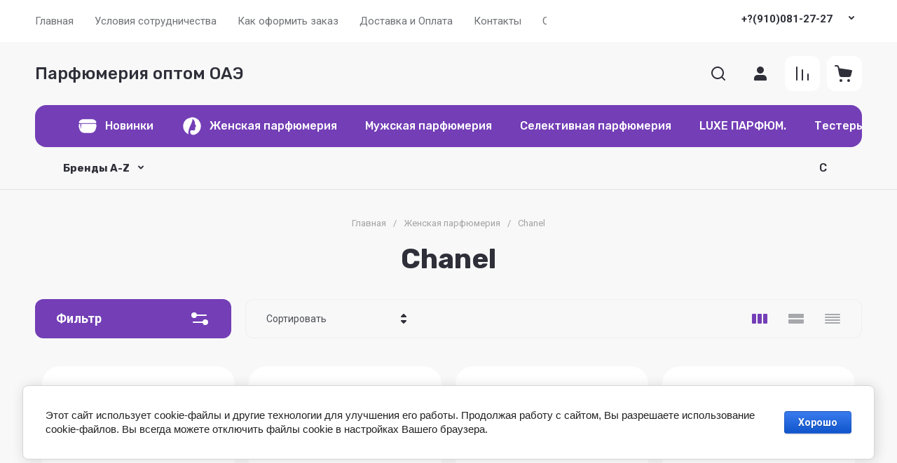

--- FILE ---
content_type: text/html; charset=utf-8
request_url: https://online-parfume.ru/magazin_old/folder/329189021
body_size: 76797
content:
<!doctype html>
<html lang="ru">

<head>
<meta charset="utf-8">
<meta name="robots" content="all">
<link rel="preload" href="/g/libs/jquery/2.2.4/jquery-2.2.4.min.js" as="script">
<title>Chanel </title>
<meta name="description" content="Chanel ">
<meta name="keywords" content="Chanel ">
<meta name="SKYPE_TOOLBAR" content="SKYPE_TOOLBAR_PARSER_COMPATIBLE">
<meta name="viewport" content="width=device-width, initial-scale=1.0, maximum-scale=1.0, user-scalable=no">
<meta name="format-detection" content="telephone=no">
<meta http-equiv="x-rim-auto-match" content="none">







							<link rel="preload" as="image" href="/thumb/2/u4VTDoO1TtAnCAzc_cNDnQ/600r600/d/o175242.jpg" />
						


		
            <!-- 46b9544ffa2e5e73c3c971fe2ede35a5 -->
            <script src='/shared/s3/js/lang/ru.js'></script>
            <script src='/shared/s3/js/common.min.js'></script>
        <link rel='stylesheet' type='text/css' href='/shared/s3/css/calendar.css' />
<!--s3_require-->
<link rel="stylesheet" href="/g/basestyle/1.0.1/user/user.css" type="text/css"/>
<link rel="stylesheet" href="/g/basestyle/1.0.1/cookie.message/cookie.message.css" type="text/css"/>
<link rel="stylesheet" href="/g/basestyle/1.0.1/user/user.blue.css" type="text/css"/>
<script type="text/javascript" src="/g/basestyle/1.0.1/user/user.js" async></script>
<script type="text/javascript" src="/g/libs/jquery/2.2.4/jquery-2.2.4.min.js"></script>
<link rel="stylesheet" href="/g/s3/lp/lpc.v4/css/styles.css" type="text/css"/>
<link rel="stylesheet" href="/g/s3/lp/cookie.message/__landing_page_content_global.css" type="text/css"/>
<link rel="stylesheet" href="/g/s3/lp/cookie.message/colors_lpc.css" type="text/css"/>
<link rel="stylesheet" href="/g/basestyle/1.0.1/cookie.message/cookie.message.blue.css" type="text/css"/>
<script type="text/javascript" src="/g/basestyle/1.0.1/cookie.message/cookie.message.js" async></script>
<!--/s3_require-->

<link rel="preload" href="/g/shop2v2/default/js/shop2v2-plugins.js" as="script">
<link rel="preload" href="/g/shop2v2/default/js/shop2.2.min.js" as="script">





	
	<script type="text/javascript" src="/g/shop2v2/default/js/shop2v2-plugins.js"></script>

	<script type="text/javascript" src="/g/shop2v2/default/js/shop2.2.min.js"></script>


	<script src="/g/templates/shop2/2.130.2/default-3/js/paginationscroll.js"></script>

<script type="text/javascript">shop2.init({"productRefs": [],"apiHash": {"getPromoProducts":"9d1d63df809461010038791744e5c875","getSearchMatches":"d6fab96c7770a902acc291e472fa0e9c","getFolderCustomFields":"4f144cfebdf8c1918924de872408fc1b","getProductListItem":"150fda83f7d217f5537edb710d4daefb","cartAddItem":"29a380af312cedac59ced1f8e6aa3189","cartRemoveItem":"bef1a1df0c03f07267abb70934a3fbe2","cartUpdate":"a85c2e042d0d644224c219bb0c2b6e9e","cartRemoveCoupon":"d82aaec145096d1c56ab726bd3e70602","cartAddCoupon":"dbfe0e3cae71ddd63029f6cf689cf7b6","deliveryCalc":"b98f4856861348cc9d21068668d940a9","printOrder":"c5febe3f263121258f3501e37b3d55a8","cancelOrder":"6635339bcd519b4b1bca71a1e70ab2dd","cancelOrderNotify":"341569d90d10b98d3fdaef3301bc2a46","repeatOrder":"68b9ec1b94cca39521f43ceb27419244","paymentMethods":"0a5d178b509cb8adc202083e499e5cc0","compare":"a73e7d668941635cc182736d69a01687"},"hash": null,"verId": 587471,"mode": "folder","step": "","uri": "/shop","IMAGES_DIR": "/d/","my": {"gr_local_js":false,"gr_local_theme":false,"gr_main_blocks_tabs":true,"gr_site_folders_in_block_icon":true,"gr_orders_shop2_btn":true,"show_product_unit":false,"gr_promo_actions":true,"gr_show_price_in_pricelist":true,"gr_schema_org":true,"gr_thumbs_height":"600","gr_thumbs_width":"600","gr_info_form":true,"gr_cart_question":true,"gr_compare_icons":true,"gr_favorite":true,"gr_collections_lazy":true,"gr_main_blocks_lazy":true,"gr_product_share_lazy":true,"gr_main_blocks_ajax":false,"gr_popup_compare":true,"gr_responsive_tabs_2":true,"gr_select_wrapper":true,"new_alias":"\u041d\u043e\u0432\u0438\u043d\u043a\u0430","special_alias":"\u0410\u043a\u0446\u0438\u044f","buy_alias":"\u0412 \u043a\u043e\u0440\u0437\u0438\u043d\u0443","buy_mod":true,"buy_kind":true,"on_shop2_btn":true,"show_sections":true,"lazy_load_subpages":true,"gr_amount_flag":true,"gr_collections_one_click":true,"gr_collections_columns_class":true,"gr_collections_params":false,"gr_collections_compare":true,"gr_collections_amount":true,"gr_collections_vendor":true,"gr_product_list_titles":true,"gr_product_list_title":true,"gr_product_list_price":true,"gr_product_list_amount":true,"gr_images_size":true,"gr_images_view":true,"gr_images_lazy_load":true,"gr_sliders_autoplay":true,"gr_one_click_btn":"\u041a\u0443\u043f\u0438\u0442\u044c \u0432 1 \u043a\u043b\u0438\u043a","gr_amount_min_top":true,"gr_options_more_btn":"\u041f\u0430\u0440\u0430\u043c\u0435\u0442\u0440\u044b","gr_product_print":true,"gr_product_options_more_btn":"\u0412\u0441\u0435 \u043f\u0430\u0440\u0430\u043c\u0435\u0442\u0440\u044b","gr_product_nav_prev":"\u041f\u0440\u0435\u0434\u044b\u0434\u0443\u0449\u0438\u0439","gr_product_nav_next":"\u0421\u043b\u0435\u0434\u0443\u044e\u0449\u0438\u0439","gr_product_quick_view":true,"gr_product_columns_class":true,"gr_product_item_wrap":true,"gr_product_list_main":true,"gr_thumbs_vendor":true,"gr_thumbs_one_click":true,"gr_cart_info_in_total":true,"gr_cart_preview_icons":true,"gr_cart_titles":true,"gr_cart_show_discount_sum":true,"gr_cart_show_discounts_applied":true,"gr_cart_auth_remodal":true,"gr_cart_coupon_remodal":false,"gr_cart_coupon_placeholder":"\u041f\u0440\u043e\u043c\u043e\u043a\u043e\u0434","gr_coupon_popup_btn":"\u041f\u0440\u0438\u043c\u0435\u043d\u0438\u0442\u044c \u043a\u0443\u043f\u043e\u043d","gr_cart_options_more_btn":"\u041f\u0430\u0440\u0430\u043c\u0435\u0442\u0440\u044b","gr_cart_registration_title":"\u041a\u0443\u043f\u0438\u0442\u044c \u0431\u0435\u0437 \u0440\u0435\u0433\u0438\u0441\u0442\u0440\u0430\u0446\u0438\u0438","gr_filter_remodal_btn":"\u0424\u0438\u043b\u044c\u0442\u0440","gr_filter_max_count":5,"gr_filter_remodal":true,"gr_filter_unwrap_sorting":false,"gr_filter_go_result":true,"gr_filter_color_btn":true,"gr_filter_placeholders":true,"gr_filter_range_slider":false,"gr_login_form_placeholder":true,"gr_search_placeholder":"\u041d\u0430\u0439\u0442\u0438 \u0442\u043e\u0432\u0430\u0440","gr_search_form_title":"\u041f\u043e\u0434\u0431\u043e\u0440 \u043f\u043e \u043f\u0430\u0440\u0430\u043c\u0435\u0442\u0440\u0430\u043c","gr_search_form_range_slider":false,"gr_sorting_title":"\u0421\u043e\u0440\u0442\u0438\u0440\u043e\u0432\u0430\u0442\u044c","gr_sorting_default":"\u041f\u043e \u0443\u043c\u043e\u043b\u0447\u0430\u043d\u0438\u044e","gr_sorting_item_default":"\u041f\u043e \u0443\u043c\u043e\u043b\u0447\u0430\u043d\u0438\u044e","gr_sorting_by_price_desc":"\u0426\u0435\u043d\u0430 - \u0443\u0431\u044b\u0432\u0430\u043d\u0438\u0435","gr_sorting_by_price_asc":"\u0426\u0435\u043d\u0430 - \u0432\u043e\u0437\u0440\u0430\u0441\u0442\u0430\u043d\u0438\u0435","gr_sorting_by_name_desc":"\u041d\u0430\u0437\u0432\u0430\u043d\u0438\u0435 - \u042f-\u0410","gr_sorting_by_name_asc":"\u041d\u0430\u0437\u0432\u0430\u043d\u0438\u0435 - \u0410-\u042f"},"shop2_cart_order_payments": 1,"cf_margin_price_enabled": 0,"buy_one_click_api_url": "/-/x-api/v1/public/?method=form/postform&param[form_id]=793706&param[tpl]=global:shop2.form.minimal.tpl&param[hide_title]=0&param[placeholdered_fields]=0","maps_yandex_key":"","maps_google_key":""});shop2.filter._pre_params = "&s[folder_id]=5030106";</script>


	<style>
		.gr_lazy_load_block > * {display: none !important;}
		.gr_hide_onload * {transition: none !important;}
		.hideOverflow{white-space:nowrap;overflow:hidden}
		
		.gr_hide_onload .fixed-panel {display: none !important;}
		.gr_hide_onload .fixed-top-brands-select__popup {display: none !important;}
		.gr_hide_onload .site-top-slider .slider-controls {display: none !important;}
		.site-top-slider__items:not(.tns-slider) {display: flex;overflow: hidden;white-space: nowrap;}
		.site-top-slider__items:not(.tns-slider) .site-top-slider__item{min-width: 100%;max-width: 100%;}
		
		.site-folders-in-block__items.folders_slider:not(.tns-slider) {display: flex;overflow: hidden;white-space: nowrap;}
		.site-folders-in-block__items.folders_slider:not(.tns-slider) .site-folders-in-block__item {min-width: 25%;max-width: 25%; margin-left: 15px; margin-right: 15px; }
			
		
		.tns-outer{padding:0!important}.tns-outer [aria-controls]{cursor:pointer}.tns-slider{-webkit-transition:all 0;-moz-transition:all 0;transition:all 0}.tns-slider > .tns-item{-webkit-box-sizing:border-box;-moz-box-sizing:border-box;box-sizing:border-box}
		.tns-horizontal.tns-subpixel{white-space:nowrap}.tns-horizontal.tns-subpixel > .tns-item{display:inline-block;vertical-align:top;white-space:normal}
		.tns-lazy-img{-webkit-transition:opacity .6s;-moz-transition:opacity .6s;transition:opacity .6s;opacity:.6}.tns-ovh{overflow:hidden}.tns-visually-hidden{position:absolute;left:-10000em}
		
		html{font-family:sans-serif;-ms-text-size-adjust:100%;-webkit-text-size-adjust:100%;overflow-y:scroll}body{margin:0}header{display:block}img{border:0}svg:not(:root){overflow:hidden}button,input{font:inherit;margin:0}button{overflow:visible;text-transform:none;-webkit-appearance:button;cursor:pointer}input{line-height:normal}@media print{*{text-shadow:none!important}a[href]:after{content:" (" attr(href) ")"}img{page-break-inside:avoid;max-width:100%!important}}.menu-default,.menu-default ul,.menu-default li{padding:0;margin:0;list-style:none}img{max-width:100%;height:auto}*{box-sizing:border-box;-webkit-locale:auto}
		
		.site-top-slider__btn a,.editable-blocks .percent-block__btn,.site-header .header-catalog-btn-mobile button,.site-header .header-burger-btn-mobile button,.tns-nav button{position:relative;z-index:1;display:inline-flex;align-items:center;justify-content:center;height:auto;min-height:auto;padding:0;border:none;cursor:pointer;text-align:center;-moz-appearance:none;-webkit-appearance:none;background-clip:border-box;transition:all .18s linear}.site-top-slider__btn a:before,.editable-blocks .percent-block__btn:before,.site-header .header-catalog-btn-mobile button:before,.site-header .header-burger-btn-mobile button:before,.tns-nav button:before{position:absolute;content:'';top:0;left:0;right:0;bottom:0;z-index:-1;transition:all .18s linear;opacity:0;visibility:hidden}.site-top-slider__btn a:active:before,.editable-blocks .percent-block__btn:active:before,.site-header .header-catalog-btn-mobile button:active:before,.site-header .header-burger-btn-mobile button:active:before,.tns-nav button:active:before{opacity:1;visibility:visible;transition:all .05s linear}.site-top-slider__btn a,.editable-blocks .percent-block__btn{font-size:18px;line-height:1.125;padding:15px 30px}@media (max-width: 1260px){.site-top-slider__btn a,.editable-blocks .percent-block__btn{font-size:14px;line-height:1.2;padding:12px 20px}}@media (max-width: 767px){.site-top-slider__btn a,.editable-blocks .percent-block__btn{font-size:14px;line-height:1.2;padding:12px 16px}}.site-header .header-catalog-btn-mobile button,.site-header .header-burger-btn-mobile button{width:50px;height:50px;min-height:50px}@media (max-width: 1260px){.site-header .header-catalog-btn-mobile button,.site-header .header-burger-btn-mobile button{width:48px;height:48px;min-height:48px}}@media (max-width: 767px){.site-header .header-catalog-btn-mobile button,.site-header .header-burger-btn-mobile button{width:46px;height:46px;min-height:46px}}.site-top-slider__btn a span,.editable-blocks .percent-block__btn span{position:relative;vertical-align:top;display:inline-block;padding-right:40px}.site-top-slider__btn a span svg,.editable-blocks .percent-block__btn span svg{position:absolute;top:50%;right:0;width:30px;height:30px;transform:translateY(-50%) rotate(0.001deg);transition:all .18s linear}
		
		.site-folders-in-block__more-btn span{position:relative;vertical-align:top;display:inline-block;padding-right:36px}.site-folders-in-block__more-btn span i{position:absolute;top:50%;right:0;width:30px;height:30px;transform:translateY(-50%) rotate(0.001deg);transition:all .18s linear}.site-top-slider__btn a,.editable-blocks .percent-block__btn{font-weight:var(--font1_700);font-family:var(--font1);border:none}.site-header .header-catalog-btn-mobile button,.site-header .header-burger-btn-mobile button{font-size:0;padding:0;opacity:1;visibility:visible;transition:all .18s linear;border:none}.site-header .header-catalog-btn-mobile button svg,.site-header .header-burger-btn-mobile button svg{width:30px;height:30px;transition:all .18s linear}.tns-nav{margin:20px 0 0;font-size:0;text-align:center}.tns-nav button{margin:0 5px;min-height:8px;height:8px;width:8px;font-size:0;padding:0;opacity:1;visibility:visible;border:none}.tns-nav button:active{border:none}.site-folders-in-block__more-btn{cursor:pointer;font-family:var(--font2);font-weight:var(--font2_500);font-size:15px;line-height:1.1;transition:all .18s linear;text-align:left;display:inline-flex;justify-content:flex-start}.site-folders-in-block__more-btn ins{transition:all .18s linear;border-bottom:1px dashed var(--on_gr_bg_border_4)}.site-folders-in-block__more-btn span{padding-right:42px}.site-folders-in-block__more-btn span i{width:30px;height:28px;display:inline-flex}.site-folders-in-block__more-btn span i svg{margin:auto}.site-folders-in-block__more-btn span svg{width:20px;height:20px}@media (max-width: 1580px){.top-search{display:none}}.top-search__body{position:relative;transition:all .19s ease-in-out}.top-search .top-shop-search-btn{position:absolute;top:50%;right:20px;transform:translateY(-50%);width:30px;height:30px;cursor:pointer;vertical-align:top;display:inline-block;transition:all .18s linear;z-index:10}.top-search .top-shop-search-btn i{position:absolute;top:0;right:0;left:0;bottom:0;display:inline-flex;align-items:center;justify-content:center;font-size:0;line-height:1}.top-search .top-shop-search-btn svg{transition:all .18s linear}.search-block{position:relative}.search-block__input{width:100%;border:none;-webkit-appearance:none;-moz-appearance:none;font-size:16px;line-height:1.16;transition:all .6s;padding:16px 60px 16px 70px}.search-block__input:focus{border:none}.search-block__btn{padding:0;border:none;-webkit-appearance:none;-moz-appearance:none;font-size:0;position:absolute;top:50%;left:20px;width:30px;height:30px;transform:translateY(-50%)}.search-block__btn i{font-size:0}.search-block__btn svg{transition:all .18s linear;position:static}.top-search-btn{display:none}html,body{height:100%;min-width:320px;-ms-text-size-adjust:100%;-webkit-text-size-adjust:100%}html{font-size:16px}body{position:relative;min-width:320px;text-align:left;font-family:var(--font1);font-weight:var(--font1_400);line-height:1.5}.tns-lazy-img{opacity:1}.tns-slider{margin-left:auto;margin-right:auto}.gr-svg-icon{width:30px;height:30px}.gr-svg-icon.gr_small_icon{display:none;width:20px;height:20px}.block_padding{padding:0 50px}@media (max-width: 1260px){.block_padding{padding:0 30px}}@media (max-width: 767px){.block_padding{padding:0 16px}}.block_width{margin:0 auto;max-width:1460px}
		
		.site__wrapper{min-height:100%;margin:auto;display:flex;flex-direction:column}.site__wrapper.site_max_width{margin:0 auto;max-width:1460px}.site-container{flex:1 0 auto}.site__background{position:fixed;top:0;left:0;right:0;bottom:0;z-index:-1;background-size:cover;background-repeat:no-repeat;background-position:50% 0}@media (max-width: 1500px){.site__background{display:none}}.site_max_width .site-header .top-brands{padding:0 40px}.site-header .site-fixed-top-wrapper{position:relative;z-index:99;min-height:60px}.site-header .site-fixed-top-wrapper .site-header-top-wrapper{width:100%}@media (max-width: 1260px){.site-header__inner{margin-bottom:30px}}@media (max-width: 1023px){.site-header__inner{margin-bottom:0}}.site-header .site-header-top{position:relative;z-index:20}.site-header .site-header-top__body{display:flex;align-items:center;min-height:60px}.site-header .site-header-top__left{display:flex;align-items:center;font-size:0;width:calc(100% - 450px)}@media (max-width: 1260px){.site-header .site-header-top__left{width:50%}}.site-header .site-header-top__right{margin-left:auto;width:450px}@media (max-width: 1260px){.site-header .site-header-top__right{width:auto;display:inline-flex;align-items:center}}.site-header .site-header-bottom{position:relative}.site-header .site-header-bottom__body{padding:15px 0;display:flex;align-items:center}@media (max-width: 639px){.site-header .site-header-bottom__body{padding:20px 0}}.site-header .site-header-bottom__left{width:35%;display:flex;align-items:center}@media (max-width: 1260px){.site-header .site-header-bottom__left{width:100%;justify-content:center}}.site-header .site-header-bottom__center{width:35%;display:inline-flex;justify-content:flex-end;margin-left:auto}@media (max-width: 1260px){.site-header .site-header-bottom__center{display:none}}.site-header .site-header-bottom__center.hide_search .top-search{display:none}.site-header .site-header-bottom__center.hide_search .top-search-btn{display:block}.site-header .site-header-bottom__right{width:auto;display:flex;align-items:center;justify-content:flex-end}@media (max-width: 1260px){.site-header .site-header-bottom__right{display:none}}.site-header .menu-top-wrapper{flex-basis:100%;flex-shrink:1}.site-header .menu-top-wrapper li *{white-space:normal}.site-header .menu-top{position:relative;z-index:2}@media (max-width: 1260px){.site-header .menu-top{display:none}}.site-header .menu-top .menu-back,.site-header .menu-top .menu-parent{display:none}.site-header .menu-top > li{position:relative;vertical-align:top;display:inline-block}.site-header .menu-top > li:first-child{margin-left:-15px}.site-header .menu-top > li > a{position:relative;display:flex;align-items:center;padding:0 15px;font-size:15px;line-height:60px;transition:all .18s linear;font-family:var(--font1);font-weight:var(--font1_400)}.site-header .menu-top > li > a i{display:none}.site-header .menu-top > li ul{position:absolute;z-index:1;left:-15px;top:100%;width:320px;display:none;padding:20px 0}.site-header .menu-top > li ul li{position:relative}.site-header .menu-top > li ul li a{position:relative;display:flex;align-items:center;padding:7px 30px;font-size:15px;line-height:1.04;transition:all .18s linear}.site-header .header-contacts{position:relative;margin-top:5px;margin-bottom:5px;display:flex;align-items:center;justify-content:flex-end}@media (max-width: 1260px){.site-header .header-contacts{display:none}}.site-header .header-contacts.has_popup_btn{padding-right:42px}.site-header .header-contacts__icon{position:absolute;right:0;bottom:0;width:30px;height:30px;cursor:pointer;align-items:center;display:inline-flex;transition:all .18s linear}.site-header .header-contacts__icon svg{width:20px;height:20px;margin:auto;transition:all .18s linear}.site-header .header-contacts__item{max-width:300px;display:flex;align-items:flex-end}.site-header .header-contacts__item-left{flex:0 0 auto;display:flex;align-items:center;margin-right:20px}.site-header .header-contacts__item-right{flex:0 1 auto}.site-header .header-contacts__link{font-size:0;margin:0 2px}.site-header .header-contacts__link:first-child{margin-left:0}.site-header .header-contacts__link img{max-width:28px;max-height:28px}.site-header .header-contacts__note{font-size:15px;line-height:1.1;max-width:180px}.site-header .header-contacts__note + .header-contacts__number{margin-top:4px}.site-header .header-contacts__number{font-size:15px;line-height:1;font-weight:var(--font1_700);margin-bottom:5px}.site-header .site-info{display:inline-flex;align-items:center}@media (max-width: 639px){.site-header .site-info{flex-direction:column;align-items:center}}.site-header .site-info__logo{font-size:0;margin-right:30px;flex:0 0 auto}@media (max-width: 767px){.site-header .site-info__logo{margin-right:10px}}@media (max-width: 639px){.site-header .site-info__logo{margin:0}.site-header .site-info__logo + .site-info__body{margin-top:10px}}.site-header .site-info__logo img{width:auto;height:auto;object-fit:cover}.site-header .site-info__body{flex:1 1 auto}@media (max-width: 639px){.site-header .site-info__body{text-align:center}}.site-header .site-info__name{font-size:24px;line-height:1.1;font-family:var(--font2);font-weight:var(--font2_500)}@media (max-width: 767px){.site-header .site-info__name{font-size:22px}}.site-header .site-info__name + .site-info__desc{margin-top:4px}@media (max-width: 767px){.site-header .site-info__name + .site-info__desc{margin-top:2px}}.site-header .site-info__desc{font-size:17px;line-height:1.16}@media (max-width: 767px){.site-header .site-info__desc{font-size:14px}}.site-header .top-search-btn.simple-btn button:before{display:none}.site-header .header-modules{display:flex;align-items:center;justify-content:flex-end}.site-header .header-modules__item,.site-header .top-search-btn{margin:0 0 0 30px}@media (max-width: 1420px){.site-header .header-modules__item,.site-header .top-search-btn{margin:0 0 0 10px}}@media (max-width: 767px){.site-header .header-modules__item,.site-header .top-search-btn{margin-left:0}}@media (max-width: 1260px){.site-header .header-modules__item.cabinet_item{display:none}}.site-header .header-modules__item.cabinet_item.simple-btn a:before{display:none}.site-header .header-modules__item a,.site-header .top-search-btn button{position:relative;font-size:0;border:none;display:flex;align-items:center;padding:10px}.site-header .header-modules__item a:before,.site-header .top-search-btn button:before{position:absolute;top:0;left:0;right:0;bottom:0;content:'';opacity:0;visibility:hidden;transition:all .18s linear}@media (max-width: 1260px){.site-header .header-modules__item a:before,.site-header .top-search-btn button:before{display:none}}.site-header .header-modules__item a i,.site-header .top-search-btn button i{display:flex;z-index:2}.site-header .header-modules__item a i svg,.site-header .top-search-btn button i svg{margin:auto}.site-header .header-modules__item a .gr-svg-icon,.site-header .top-search-btn button .gr-svg-icon{transition:all .18s linear}.site-header .header-modules__item .gr-compare-btn:not(.active){pointer-events:none}.site-header .header-modules__item .gr-compare-btn:not(.active) .gr-compare-btn-amount{display:none}.site-header .header-modules__item .gr-cart-total-amount,.site-header .header-modules__item .gr-compare-btn-amount{font-size:13px;font-family:var(--font1);font-weight:var(--font1_400);margin-right:5px;margin-left:3px;position:relative;z-index:2}.site-header .header-modules__item .gr-cart-preview-body{position:relative;display:flex;align-items:center;width:100%}.site-header .header-modules__item .gr-cart-preview-body .gr-cart-total-sum{margin-left:10px;font-size:16px;line-height:1.125;font-family:var(--font2);font-weight:var(--font2_700);display:none}.site-header .header-modules__item .gr-cart-preview-body .gr-cart-total-sum span{font-size:12px;line-height:1.16}.site-header .site-header-folders{position:relative;z-index:12}@media (max-width: 1260px){.site-header .site-header-folders{display:none}}.site-header .top-folders-wrapper{display:flex;align-items:center;transition:all .18s linear;padding:0 40px;font-size:0;width:100%}.site-header .top-folders-wrapper li *{white-space:normal}.site-header .top-folders{position:relative;z-index:4;width:100%}.site-header .top-folders .folder-back,.site-header .top-folders .folder-parent{display:none}.site-header .top-folders > li{position:relative;vertical-align:top;display:inline-block}.site-header .top-folders > li > a{position:relative;display:flex;align-items:center;padding:0 20px;font-size:16px;line-height:60px;transition:all .18s linear;font-family:var(--font2);font-weight:var(--font2_500)}.site-header .top-folders > li > a:before{position:absolute;top:10px;left:0;right:0;bottom:10px;content:'';opacity:0;visibility:hidden;transition:all .18s linear}@media (max-width: 1260px){.site-header .top-folders > li > a:before{display:none}}.site-header .top-folders > li > a ins,.site-header .top-folders > li > a span{z-index:2}.site-header .top-folders > li > a ins{line-height:1;margin-right:10px;width:30px;height:30px;display:flex;align-items:center;justify-content:center}.site-header .top-folders > li > a ins svg{width:30px;height:30px;max-width:30px;max-height:30px}.site-header .top-folders > li > a i{display:none}.site-header .top-folders > li ul{position:absolute;z-index:1;left:0;top:100%;width:320px;display:none;padding:20px}.site-header .top-folders > li ul li{position:relative}.site-header .top-folders > li ul li a{position:relative;display:flex;align-items:center;padding:10px 30px;font-size:15px;line-height:1.04;transition:all .18s linear;font-family:var(--font2);font-weight:var(--font2_500)}.site-header .top-folders > li ul li a:before{position:absolute;top:0;left:0;right:0;bottom:0;content:'';opacity:0;visibility:hidden;transition:all .18s linear}@media (max-width: 1260px){.site-header .top-folders > li ul li a:before{display:none}}.site-header .top-folders > li ul li a ins{line-height:1;margin-right:10px;width:30px;height:30px;display:flex;align-items:center;justify-content:center}.site-header .top-folders > li ul li a ins svg{max-width:30px;max-height:30px}.site-header .top-folders > li ul li a i{display:none}.site-header .top-folders > li ul ul{left:100%;top:-15px;margin-left:1px}.site-header .top-folders > li.row-menu-btn{position:relative}.site-header .top-folders > li.row-menu-btn > ul{margin-top:1px}.site-header .top-folders > li.row-menu-btn .row-menu-container{position:absolute;top:100%;left:0}.site-header .top-folders > li.row-menu-btn .row-menu-container > li > a{font-family:var(--font2);font-weight:var(--font2_500);position:relative}.site-header .top-folders > li.row-menu-btn .row-menu-container > li > a:before{position:absolute;top:0;left:0;right:0;bottom:0;content:'';opacity:0;visibility:hidden;transition:all .18s linear}@media (max-width: 1260px){.site-header .top-folders > li.row-menu-btn .row-menu-container > li > a:before{display:none}}.site-header .site-header-brands{position:relative;z-index:11;transition:all .18s linear}@media (max-width: 1260px){.site-header .site-header-brands{display:none}}.site-header .top-brands-container{position:absolute;top:100%;left:0;right:0;min-height:120px;font-size:0;display:none;z-index:20}.site-header .top-brands-container__body{position:relative}.site-header .top-brands{position:relative;display:flex;justify-content:space-between}.site-header .top-brands .top-brands-name{display:none}.site-header .top-brands .top-brands-select{position:relative;margin-right:10px;min-width:114px}.site-header .top-brands .top-brands-select__selected{position:relative;cursor:pointer;font-size:15px;line-height:60px;padding-right:26px;transition:all .18s linear;font-family:var(--font2);font-weight:var(--font2_700)}.site-header .top-brands > li ul{display:none}.site-header .top-brands > li.top-brands-lat{display:flex}.site-header .top-brands > li a{display:block;padding:0 10px;font-size:16px;line-height:60px;font-family:var(--font2);font-weight:var(--font2_500);transition:all .18s linear}.site-header .header-catalog-btn-mobile button:before,.site-header .header-burger-btn-mobile button:before{display:none}.site-header .header-catalog-btn-mobile{display:none}@media (max-width: 1260px){.site-header .header-catalog-btn-mobile{display:none}}@media (max-width: 767px){.site-header .header-catalog-btn-mobile{display:inline-flex}}.site-header .header-burger-btn-mobile{display:none}@media (max-width: 1260px){.site-header .header-burger-btn-mobile{display:inline-flex}}@media (max-width: 767px){.site-header .header-burger-btn-mobile{display:none}}.site-header .header-btn-mobile{display:none;margin:0 0 0 10px}@media (max-width: 1260px){.site-header .header-btn-mobile{display:inline-flex}}@media (max-width: 639px){.site-header .header-btn-mobile{margin:0 0 0 8px}}.site-header .header-btn-mobile button{position:relative;font-size:0;border:none;display:flex;align-items:center;padding:8px}@media (max-width: 639px){.site-header .header-btn-mobile button{padding:5px}}.site-header .header-btn-mobile button i{display:flex;z-index:2}.site-header .header-btn-mobile button i svg{margin:auto}.site-header .header-btn-mobile button .gr-svg-icon{transition:all .18s linear}@media (max-width: 767px){.site-header .header-btn-mobile.header-search-btn-mobile{display:none}}
		
		.top-blocks-panel{margin-bottom:70px}@media (max-width: 1260px){.top-blocks-panel{margin-bottom:50px}}@media (max-width: 1023px){.top-blocks-panel{margin-bottom:40px}}@media (max-width: 767px){.top-blocks-panel{margin-bottom:20px}}@media (max-width: 639px){.top-blocks-panel{margin-bottom:30px}}.top-blocks-panel__body{display:flex}@media (max-width: 1420px){.top-blocks-panel__body{flex-direction:column}}.site-top-slider{width:100%;flex:1 0 calc(100% - 342px - 30px);overflow:hidden}@media (max-width: 1420px){.site-top-slider{flex:1 1 100%;width:100%}}.site-top-slider + .editable-blocks{margin-left:30px}@media (max-width: 1420px){.site-top-slider + .editable-blocks{margin:30px 0 0}}@media (max-width: 1023px){.site-top-slider + .editable-blocks{margin:20px 0 0}}.site-top-slider .tns-nav{position:absolute;bottom:40px;left:0;right:0;margin:0}@media (max-width: 639px){.site-top-slider .tns-nav{bottom:10px}}@media (min-width: 640px){.site-top-slider .tns-nav button{opacity:.5}}.site-top-slider .slider-controls{position:absolute;bottom:40px;left:40px;right:40px;z-index:2;pointer-events:none;display:flex;align-items:center;justify-content:space-between}@media (max-width: 1023px){.site-top-slider .slider-controls{bottom:30px}}.site-top-slider .slider-controls__btn{pointer-events:auto;width:140px;height:100px;position:relative;overflow:hidden;border:2px solid var(--on_gr_dark_boder);cursor:pointer;transition:all .18s linear}@media (max-width: 1023px){.site-top-slider .slider-controls__btn{width:95px;height:65px}}@media (max-width: 767px){.site-top-slider .slider-controls__btn{width:80px;height:50px}}.site-top-slider .slider-controls__btn i{position:absolute;top:0;right:0;left:0;bottom:0;font-size:0;display:inline-flex;align-items:center;justify-content:center}.site-top-slider .slider-controls__btn svg{width:32px;height:32px}.site-top-slider .slider-controls__pic{position:absolute;top:0;right:0;left:0;bottom:0;transition:all .18s linear;opacity:0}@media (max-width: 1280px){.site-top-slider .slider-controls__pic{display:none}}.site-top-slider .slider-controls__pic img{position:absolute;top:0;right:0;left:0;bottom:0;width:100%;height:100%;object-fit:cover}.site-top-slider__body{position:relative}.site-top-slider__item.has_custom_bg .site-top-slider__text{padding:40px 30px}@media (max-width: 639px){.site-top-slider__item.has_custom_bg .site-top-slider__text{padding:0}}.site-top-slider__item.has_custom_bg .site-top-slider__add{padding:100px 40px 150px}@media (max-width: 1023px){.site-top-slider__item.has_custom_bg .site-top-slider__add{padding:30px 30px 110px}}@media (max-width: 767px){.site-top-slider__item.has_custom_bg .site-top-slider__add{padding:30px 30px 90px}}@media (max-width: 639px){.site-top-slider__item.has_custom_bg .site-top-slider__add{padding:20px 15px 30px}}.site-top-slider__item.slide_text_right:not(.has_custom_bg) .site-top-slider__add-body{display:flex;justify-content:flex-end}@media (max-width: 639px){.site-top-slider__item.slide_text_right:not(.has_custom_bg) .site-top-slider__add-body{justify-content:center}}.site-top-slider__item-body{min-height:613px;max-height:613px;position:relative}@media (max-width: 1260px){.site-top-slider__item-body{min-height:517px;max-height:517px}}@media (max-width: 1023px){.site-top-slider__item-body{min-height:390px;max-height:390px}}@media (max-width: 767px){.site-top-slider__item-body{min-height:340px;max-height:340px}}@media (max-width: 639px){.site-top-slider__item-body{min-height:auto;max-height:none}}.site-top-slider__pic{position:absolute;top:0;right:0;left:0;bottom:0;font-size:0}@media (max-width: 639px){.site-top-slider__pic{position:relative;padding-top:66%}}.site-top-slider__pic img{position:absolute;top:0;right:0;left:0;bottom:0;width:100%;height:100%;object-fit:cover}.site-top-slider__add{position:absolute;top:0;left:0;right:0;bottom:0;padding:70px 80px 150px}@media (max-width: 1023px){.site-top-slider__add{padding:60px 60px 110px}}@media (max-width: 767px){.site-top-slider__add{padding:40px 40px 90px}}@media (max-width: 639px){.site-top-slider__add{position:relative;padding:20px 15px 30px}}.site-top-slider__add-body{display:flex;align-items:center;height:100%}.site-top-slider__text{max-width:550px}@media (max-width: 639px){.site-top-slider__text{text-align:center;width:100%}}.site-top-slider__title{font:var(--font2_700) 35px/ 1.1 var(--font2)}.site-top-slider__title + .site-top-slider__desc{margin-top:10px}@media (max-width: 1260px){.site-top-slider__title{font-size:30px}}@media (max-width: 1023px){.site-top-slider__title{font-size:25px}}@media (max-width: 767px){.site-top-slider__title{font-size:20px}.site-top-slider__title + .site-top-slider__desc{margin-top:5px}}@media (max-width: 639px){.site-top-slider__title{font-size:18px}}.site-top-slider__desc{font:var(--font2_300) 19px/ 1.1 var(--font2)}.site-top-slider__desc + .site-top-slider__btn{margin-top:20px}@media (max-width: 1023px){.site-top-slider__desc{font-size:18px}}@media (max-width: 767px){.site-top-slider__desc{font-size:16px}.site-top-slider__desc + .site-top-slider__btn{margin-top:10px}}@media (max-width: 639px){.site-top-slider__desc{font-size:15px}}@media (max-width: 639px){.site-top-slider__btn{text-align:center}}.site-top-slider__btn a svg{display:none}.site-top-slider__btn a svg.gr_small_icon{display:block;width:20px;height:20px}
		
		.editable-blocks{width:100%;max-width:342px;min-height:100%}@media (max-width: 1420px){.editable-blocks{max-width:100%}}.editable-blocks__inner{display:flex;flex-direction:column;justify-content:space-between;min-height:100%;height:100%;margin:-15px 0}@media (max-width: 1420px){.editable-blocks__inner{flex-direction:unset;margin:0 -15px}}@media (max-width: 1023px){.editable-blocks__inner{flex-direction:unset;margin:0 -10px}}@media (max-width: 639px){.editable-blocks__inner{margin:0;flex-direction:column}}@media (max-width: 1420px){.editable-blocks__item{flex:1 1 calc(50% - 30px);margin:0 15px}}@media (max-width: 1023px){.editable-blocks__item{flex:1 1 calc(50% - 20px);margin:0 10px}}@media (max-width: 639px){.editable-blocks__item{flex:1 1 100%;margin:0}.editable-blocks__item + .editable-blocks__item{margin-top:20px}}.editable-blocks__item-inner{position:relative;margin:15px 0;height:291.5px;overflow:hidden}@media (max-width: 1420px){.editable-blocks__item-inner{height:100%;margin:0}}@media (max-width: 639px){.editable-blocks__item-inner{min-height:280px;display:flex;align-items:center}}.editable-blocks__item-image{position:absolute;top:0;right:0;left:0;bottom:0}.editable-blocks__item-image img{position:absolute;top:0;right:0;left:0;bottom:0;width:100%;height:100%;object-fit:cover}.editable-blocks__item-image.dark-bg:before{content:'';position:absolute;top:0;right:0;left:0;bottom:0;pointer-events:none;z-index:1}.editable-blocks__item-text{padding:40px 30px;position:relative;z-index:2;height:100%;width:100%}.editable-blocks__item-title{font:var(--font2_700) 32px/ 1.1 var(--font2)}@media (max-width: 1260px){.editable-blocks__item-title{font-size:28px}}@media (max-width: 1023px){.editable-blocks__item-title{font-size:22px}}.editable-blocks .price-block__title{padding-top:30px}@media (max-width: 639px){.editable-blocks .price-block__title{padding:0}}.editable-blocks .price-block__price{font:var(--font2_700) 25px/ 1.2 var(--font2);margin-top:40px;padding:10px 20px;display:inline-flex;align-items:flex-end}@media (max-width: 1023px){.editable-blocks .price-block__price{font-size:18px;padding:8px 20px}}.editable-blocks .price-block__price .current{font-weight:var(--font2_300);font-size:19px;padding-left:4px}.editable-blocks .percent-block__num{font:var(--font2_700) 50px/ 1 var(--font2);margin-top:10px}@media (max-width: 1260px){.editable-blocks .percent-block__num{font-size:45px}}@media (max-width: 1023px){.editable-blocks .percent-block__num{font-size:35px}}.editable-blocks .percent-block__desc{font-weight:var(--font1_500);font-size:18px;margin-top:10px}@media (max-width: 1023px){.editable-blocks .percent-block__desc{font-size:16px}}.editable-blocks .percent-block__more_btn{margin-top:30px}@media (max-width: 767px){.editable-blocks .percent-block__more_btn{margin-top:20px}}.editable-blocks .percent-block__btn svg{display:none}.editable-blocks .percent-block__btn svg.gr_small_icon{display:block;width:20px;height:20px}.editable-blocks .percent-block__btn:before{opacity:1;visibility:visible}
		
		{*.site-folders-in-block{margin-bottom:70px}@media (max-width: 1260px){.site-folders-in-block{margin-bottom:50px}}@media (max-width: 1023px){.site-folders-in-block{margin-bottom:40px}}@media (max-width: 639px){.site-folders-in-block{margin-bottom:30px}}.site-folders-in-block__body{position:relative}.site-folders-in-block__items:not(.folders_slider){display:flex;flex-wrap:wrap;margin:0 -15px}@media (max-width: 1260px){.site-folders-in-block__items:not(.folders_slider){margin:0 -10px}}.site-folders-in-block__items:not(.folders_slider) .site-folders-in-block__item{width:100%;max-width:calc(25% - 30px);margin:0 15px;position:relative}.site-folders-in-block__items:not(.folders_slider) .site-folders-in-block__item:nth-child(n + 5){display:none;margin-top:30px}@media (max-width: 1260px){.site-folders-in-block__items:not(.folders_slider) .site-folders-in-block__item{max-width:calc(33.3333% - 30px)}.site-folders-in-block__items:not(.folders_slider) .site-folders-in-block__item:nth-child(n + 4){display:none;margin-top:30px}}@media (max-width: 767px){.site-folders-in-block__items:not(.folders_slider) .site-folders-in-block__item{max-width:calc(50% - 20px);margin:0 8px}.site-folders-in-block__items:not(.folders_slider) .site-folders-in-block__item:nth-child(n + 3){display:none;margin-top:20px}}@media (max-width: 479px){.site-folders-in-block__items:not(.folders_slider) .site-folders-in-block__item{max-width:calc(100% - 20px);margin:0 8px}.site-folders-in-block__items:not(.folders_slider) .site-folders-in-block__item:nth-child(n + 2){display:none;margin-top:20px}}.site-folders-in-block__item a{display:block;position:relative;padding-top:98%;overflow:hidden}.site-folders-in-block__pic{position:absolute;top:0;right:0;bottom:0;left:0}.site-folders-in-block__pic:before{position:absolute;content:'';top:0;left:0;right:0;bottom:0;z-index:1;pointer-events:none}.site-folders-in-block__pic img{width:100%;height:100%;object-fit:cover;transition:all .18s linear}.site-folders-in-block__count{position:absolute;top:30px;left:30px;border:2px solid var(--on_gr_dark_boder_3);padding:11px 23px 7px;font:var(--font2_400) 18px/ 1.1 var(--font2);display:inline-flex;z-index:2}@media (max-width: 1260px){.site-folders-in-block__count{left:20px;top:20px;padding:5px 15px;font-size:16px}}.site-folders-in-block__text{position:absolute;left:30px;right:30px;bottom:30px;font:var(--font2_700) 20px/ 1.2 var(--font2);z-index:2;transition:all .18s linear}@media (max-width: 1260px){.site-folders-in-block__text{left:20px;right:20px;bottom:20px;font-size:18px;font-weight:var(--font2_500);white-space:normal}}.site-folders-in-block__more{padding:44px 0 0;text-align:center;display:none}@media (max-width: 1023px){.site-folders-in-block__more{padding:34px 0 0}}@media (max-width: 767px){.site-folders-in-block__more{padding:20px 0 10px}}*}
		
		
		.timer-block__btn a,.timer-block__close{position:relative;z-index:1;display:inline-flex;align-items:center;justify-content:center;height:auto;min-height:auto;padding:0;border:none;cursor:pointer;text-align:center;-moz-appearance:none;-webkit-appearance:none;background-clip:border-box;transition:all .18s linear}.timer-block__btn a:before,.timer-block__close:before{position:absolute;content:'';top:0;left:0;right:0;bottom:0;z-index:-1;transition:all .18s linear;opacity:0;visibility:hidden}.timer-block__btn a:active:before,.timer-block__close:active:before{opacity:1;visibility:visible;transition:all .05s linear}.timer-block__btn a{font-size:18px;line-height:1.125;padding:15px 30px}@media (max-width: 767px){.timer-block__btn a{font-size:14px;line-height:1.2;padding:12px 16px}}.timer-block__close{width:50px;height:50px;min-height:50px}@media (max-width: 1260px){.timer-block__close{width:48px;height:48px;min-height:48px}}@media (max-width: 767px){.timer-block__close{width:46px;height:46px;min-height:46px}}.timer-block__close{width:40px;height:40px;min-height:40px}@media (max-width: 1260px){.timer-block__close{width:36px;height:36px;min-height:36px}}@media (max-width: 767px){.timer-block__close{width:30px;height:30px;min-height:30px}}.timer-block__btn a{font-weight:var(--font1_700);font-family:var(--font1);border:none}.timer-block__btn a:active{border:none}.timer-block__close{font-size:0;padding:0;opacity:1;visibility:visible;transition:all .18s linear;border:none}.timer-block__close:before{display:none}.timer-block__close:active{border:none}.timer-block__close svg{width:30px;height:30px;transition:all .18s linear}.gr-svg-icon{width:30px;height:30px}.gr-svg-icon.gr_small_icon,.gr-svg-icon.gr_big_icon{display:none}.gr-svg-icon.gr_small_icon{width:20px;height:20px}.gr-svg-icon.gr_big_icon{width:40px;height:40px}.timer-block{z-index:15}.timer-block__inner{position:relative;min-height:80px;padding:0 30px}@media (max-width: 1023px){.timer-block__inner{min-height:0}}@media (max-width: 767px){.timer-block__inner{padding:0 20px}}.timer-block__body{margin:0 auto;max-width:1024px;display:flex;justify-content:center;padding:15px 0}@media (max-width: 1260px){.timer-block__body{max-width:100%;padding:15px 40px 15px 0}}@media (max-width: 1023px){.timer-block__body{flex-direction:column;padding:15px 0}}.timer-block__close{position:absolute;right:15px;top:50%;transform:translateY(-50%)}@media (max-width: 1260px){.timer-block__close{right:12px}}@media (max-width: 1023px){.timer-block__close{top:15px;margin-top:0;transform:none}}@media (max-width: 767px){.timer-block__close{top:0;right:0;width:46px;height:46px}}.timer-block__close svg{display:none;width:20px;height:20px}@media (max-width: 767px){.timer-block__close svg{display:block}}.timer-block__close svg.gr_big_icon{width:30px;height:30px;display:block}@media (max-width: 767px){.timer-block__close svg.gr_big_icon{display:none}}.timer-block__close svg.gr_small_icon{display:none}.timer-block__left{margin-right:50px;flex:0 1 auto;display:flex;flex-direction:column}@media (max-width: 1260px){.timer-block__left{margin-right:30px}}@media (max-width: 1023px){.timer-block__left{margin:0;align-items:center}.timer-block__left + .timer-block__right{margin-top:10px}}.timer-block__right{display:flex;align-items:center;justify-content:center;flex:0 1 auto}@media (max-width: 1023px){.timer-block__right{padding-right:30px}}@media (max-width: 767px){.timer-block__right{flex-direction:column;padding-right:0;text-align:center}}.timer-block__date{margin:auto 0;display:flex;align-items:center}.timer-block__date .gr-timer-elem .gr-timer-number{display:block;text-align:center;font-size:18px;line-height:50px;width:50px;height:50px;font-family:var(--font2);font-weight:var(--font2_700)}@media (max-width: 767px){.timer-block__date .gr-timer-elem .gr-timer-number{width:36px;height:36px;line-height:36px;font-size:14px}}.timer-block__date .gr-timer-elem em{display:none}.timer-block__date .gr-timer-delim{margin:0 4px;font-size:0;width:2px;height:12px;opacity:.2}.timer-block__date .gr-timer-delim svg{width:2px;height:12px}.timer-block__date .gr-timer-delim svg.gr_small_icon{display:none}.timer-block__text{margin-right:auto}@media (max-width: 767px){.timer-block__text{width:100%;margin-right:0}}.timer-block__text + .timer-block__btn{margin-left:50px}@media (max-width: 1260px){.timer-block__text + .timer-block__btn{margin-left:30px}}@media (max-width: 767px){.timer-block__text + .timer-block__btn{margin-left:0;margin-top:10px}}.timer-block__title{font-size:18px;line-height:1.1;font-family:var(--font2);font-weight:var(--font2_500)}.timer-block__title + .timer-block__desc{padding-top:6px}.timer-block__desc{font-size:14px;line-height:1.2}.timer-block__btn{margin-left:auto;max-width:200px}@media (max-width: 767px){.timer-block__btn{max-width:100%;width:auto}}.timer-block__btn a{min-width:200px;max-width:200px}@media (max-width: 1023px){.timer-block__btn a{min-width:160px}}@media (max-width: 767px){.timer-block__btn a{max-width:100%;min-width:0}}
	</style>



	
				




<link rel="stylesheet" href="/t/images/css/site_addons.scss.css">

</head>
<body class="site gr_hide_onload">

	
	
			<div class="site__background" style="background-image: url(/thumb/2/fkNcLLaBvcufLSOFEUOBNA/1920c1080/d/55029146.jpg);"></div>
	
		
	<div class="site__wrapper site_max_width">
				
		<section class="fixed-panel block_padding ">
    <div class="fixed-panel__inner block_width">
        <div class="fixed-panel__body">
            <div class="fixed-panel__left">
                <button class="catalog-btn">
                    <span>
                        Каталог
                        <i>
                            <svg class="gr-svg-icon">
                                <use xlink:href="#icon_site_burger"></use>
                            </svg>
                        </i>
                    </span>
                </button>
            </div>
            <div class="fixed-panel__right  hide_search">
                <div class="fixed-modules">
                    <div class="top-search-btn simple-btn">
                        <button>
                            <i>
                                <svg class="gr-svg-icon">
                                    <use xlink:href="#icon_shop_search"></use>
                                </svg>
                            </i>
                        </button>
                    </div>

						                    <div class="fixed-panel__item cabinet_item simple-btn" data-tooltip="Кабинет">
	                        <a href="javascript:void(0);" data-remodal-target="login-form">
	                            <i>
	                                <svg class="gr-svg-icon">
	                                    <use xlink:href="#icon_shop_cabinet"></use>
	                                </svg>
	                            </i>
	                        </a>
	                    </div>
                    					                </div>
            </div>
        </div>
    </div>
</section>		
		<header class="site-header  gr-inner-pages">
    <div class="site-header__inner">
    
        <div class="site-fixed-top-wrapper">
            <div class="site-header-top-wrapper">
                <div class="site-header-top block_padding">
                    <div class="site-header-top__body block_width">
                        <div class="site-header-top__left">
                        
                            <div class="header-catalog-btn-mobile" data-remodal-init-btn="true">
                                <button>
                                    <i>
                                        <svg class="gr-svg-icon">
                                            <use xlink:href="#icon_site_catalog"></use>
                                        </svg>
                                    </i>
                                </button>
                            </div>
                            <div class="header-burger-btn-mobile" data-remodal-init-btn="true">
                                <button>
                                    <i>
                                        <svg class="gr-svg-icon">
                                            <use xlink:href="#icon_site_burger"></use>
                                        </svg>
                                    </i>
                                </button>
                            </div>
    							                            <div class="header-search-btn-mobile header-btn-mobile">
	                                <button>
	                                    <i>
	                                        <svg class="gr-svg-icon">
	                                            <use xlink:href="#icon_shop_search"></use>
	                                        </svg>
	                                    </i>
	                                </button>
	                            </div>
                            						
							
                            <div class="menu-top-wrapper hideOverflow">
                                                                                                                                            <ul class="menu-default menu-top">
                                                                                
                                                                                    <li class="">
                                                <a href="/about" >
                                                                                                        <span>
                                                        Главная
                                                                                                            </span>
                                                </a>
                                                                                                                                                                                                                                                                                                                                                                                                                                                                                                                                                                                                </li>
                                                                                                                                    
                                                                                    <li class="">
                                                <a href="/usloviya-sotrudnichestva" >
                                                                                                        <span>
                                                        Условия сотрудничества
                                                                                                            </span>
                                                </a>
                                                                                                                                                                                                                                                                                                                                                                                                                                                                                                                                                                                                </li>
                                                                                                                                    
                                                                                    <li class="">
                                                <a href="/how-to-buy" >
                                                                                                        <span>
                                                        Как оформить заказ
                                                                                                            </span>
                                                </a>
                                                                                                                                                                                                                                                                                                                                                                                                                                                                                                                                                                                                </li>
                                                                                                                                    
                                                                                    <li class="">
                                                <a href="/dostavka" >
                                                                                                        <span>
                                                        Доставка и Оплата
                                                                                                            </span>
                                                </a>
                                                                                                                                                                                                                                                                                                                                                                                                                                                                                                                                                                                                </li>
                                                                                                                                    
                                                                                    <li class="">
                                                <a href="/address" >
                                                                                                        <span>
                                                        Контакты
                                                                                                            </span>
                                                </a>
                                                                                                                                                                                                                                                                                                                                                                                                                                                                                                                                                                                                </li>
                                                                                                                                    
                                                                                    <li class="">
                                                <a href="/obratnyy-zvonok" >
                                                                                                        <span>
                                                        Обратный звонок
                                                                                                            </span>
                                                </a>
                                                                                                                                                                                                                                                                                                                                                                                                                                                                                                                                                                                                </li>
                                                                                                                                    
                                                                                    <li class="">
                                                <a href="/chasto-zadavaemye-voprosy" >
                                                                                                        <span>
                                                        Часто задаваемые вопросы
                                                                                                            </span>
                                                </a>
                                                                                                                                                                                                                                                                                                                                                                                                                                                                                                        </li>
                                        </ul>
                                                                                                </div>
                        </div>
                        <div class="site-header-top__right">
                            
								                            <div class="header-contacts-btn-mobile header-btn-mobile" data-remodal-target="contacts-popup">
	                                <button>
	                                    <i>
	                                        <svg class="gr-svg-icon">
	                                            <use xlink:href="#icon_site_phone"></use>
	                                        </svg>
	                                    </i>
	                                </button>
	                            </div>
                            							                                
								                            <div class="header-contacts has_popup_btn">
																																		                                <div class="header-contacts__item">
				                                					                                    <div class="header-contacts__item-right">
																																											<div class="header-contacts__number">
																<a href="tel:+9100812727">+?(910)081-27-27</a>
															</div>
																		                                    </div>
				                                </div>
												<div class="header-contacts__icon" data-remodal-target="contacts-popup">
													<svg class="gr-svg-icon">
													    <use xlink:href="#icon_site_bottom_mini"></use>
													</svg>
				                                </div>
			                                											                                	                            </div> <!-- .header-contacts -->
                                                    </div>
                    </div>
                </div> <!-- .site-header-top -->
            </div> 
        </div> 
        
		

        <div class="site-header-bottom block_padding">
            <div class="site-header-bottom__body block_width">
                <div class="site-header-bottom__left">
												                    <div class="site-info">
								
									                        <div class="site-info__body">
												                            <div class="site-info__name">
											<a href="https://online-parfume.ru">												Парфюмерия оптом ОАЭ
											</a>			                            </div>
		                            											                        </div>
	                        	                    </div>
                                    </div>

                <div class="site-header-bottom__center hide_search">
                    
					
                    <div class="top-search">
                        <div class="top-search__inner">
                            <div class="top-search__body">
                                <div class="top-search__form">
                                                                            <form class="search-block" action="/shop/search" method="get">
                                            <input class="search-block__input" type="text" name="search_text" value="" placeholder="Найти товар">
                                            <button class="search-block__btn" type="submit">
                                                <i>
                                                    <svg class="gr-svg-icon">
                                                        <use xlink:href="#icon_shop_search"></use>
                                                    </svg>
                                                </i>
                                            </button>
                                        <re-captcha data-captcha="recaptcha"
     data-name="captcha"
     data-sitekey="6LcNwrMcAAAAAOCVMf8ZlES6oZipbnEgI-K9C8ld"
     data-lang="ru"
     data-rsize="invisible"
     data-type="image"
     data-theme="light"></re-captcha></form>
                                                                    </div>
                                
									                                <div class="top-shop-search-btn">
	                                    <span>
	                                        <i>
	                                            <svg class="gr-svg-icon">
	                                                <use xlink:href="#icon_shop_adv_search"></use>
	                                            </svg>
	                                        </i>
	                                    </span>
	                                </div>
                                                            </div>
                        </div>
                    </div>
                    	                    <div class="top-search-btn simple-btn">
	                        <button>
	                            <i>
	                                <svg class="gr-svg-icon">
	                                    <use xlink:href="#icon_shop_search"></use>
	                                </svg>
	                            </i>
	                        </button>
	                    </div>
                                    </div>

                <div class="site-header-bottom__right">
                    <div class="header-modules">
							                        <div class="header-modules__item cabinet_item simple-btn" data-tooltip="Кабинет">
	                            <a href="javascript:void(0);" data-remodal-target="login-form">
	                                <i>
	                                    <svg class="gr-svg-icon">
	                                        <use xlink:href="#icon_shop_cabinet"></use>
	                                    </svg>
	                                </i>
	                            </a>
	                        </div>
                        													                        <div class="header-modules__item compare_item" data-tooltip="Сравнение">
	                            <a href="/shop/ compare" target="_blank" class="gr-compare-btn gr_compare_btn" data-remodal-target="compare-preview-popup">
	                                <span class="gr-compare-btn-amount">0</span>
	                                <i>
	                                    <svg class="gr-svg-icon">
	                                        <use xlink:href="#icon_shop_compare"></use>
	                                    </svg>
	                                </i>
	                            </a>
	                        </div>
                        																					<div class="header-modules__item cart_item" data-tooltip="Корзина">
									
<div id="shop2-cart-preview">
	<a href="/shop/cart" class="gr-cart-preview-link">
					<span class="gr-cart-preview-body">
										<span class="gr-cart-total-amount">0</span>
									<span class="gr-cart-total-sum" data-total-price="0">
						<ins>0</ins>
						<span>руб.</span>
					</span>
													<i>
						<svg class="gr-svg-icon">
						    <use xlink:href="#icon_shop_cart"></use>
						</svg>
						<svg class="gr-svg-icon gr_small_icon">
						    <use xlink:href="#icon_shop_cart_small"></use>
						</svg>
					</i>
									</span>
			</a>
</div><!-- Cart Preview -->								</div>
							                                            </div>
                </div>
            </div>
        </div> <!-- .site-header-bottom -->

        	        <div class="site-header-folders block_padding">
	            <div class="site-header-folders__body block_width">
	                	                	                <div class="top-folders-wrapper hideOverflow">
	                    		                    <ul class="menu-default top-folders folders_has_icons">
		                        			                        	                            			                        				                        		
		                    								                        <li class="has_image">
					                            <a href="/magazin_old/folder/329185421">
					                                						                                <ins>
						                                    <svg width="31" height="30" viewBox="0 0 31 30" fill="none" xmlns="http://www.w3.org/2000/svg">
<path fill-rule="evenodd" clip-rule="evenodd" d="M27.6938 10.5665C29.5657 8.1527 25.3785 5 22.4722 5H8.67907C5.77267 5 1.33919 8.34975 3.40815 10.5665H27.6938ZM3.26098 11.8966C1.92027 14.0752 2.93141 17.1447 3.59705 19.1654C3.71405 19.5206 3.82037 19.8433 3.90137 20.1232C4.73881 22.931 7.54669 25 10.7487 25H20.3545C23.5565 25 26.4137 22.931 27.2018 20.1232C27.273 19.871 27.3602 19.5882 27.4549 19.2814C28.0816 17.2507 29.034 14.1647 27.793 11.8966H6.4627C5.66846 14.7932 6.20351 18.3988 6.34488 19.3514C6.35257 19.4032 6.35909 19.4472 6.36418 19.4828C6.36418 19.4828 3.8026 15.9852 4.93561 11.8966H3.26098Z" fill="white" stroke="white" stroke-width="0.25"/>
</svg>

						                                </ins>
					                                					                                <span>
					                                    Новинки
					                                    					                                </span>
					                            </a>
		                    					
			                            				                            				                            			                            			                            
			                            			                            			                            		                            	                            			                        				                        					                        		                            			</li>
				                            					                        				                        			
		                    								                        <li class="has_image has opened">
					                            <a href="/magazin/folder/329185621">
					                                						                                <ins>
						                                    <svg width="31" height="30" viewBox="0 0 31 30" fill="none" xmlns="http://www.w3.org/2000/svg">
<path d="M21.316 3.35809C20.4424 2.92132 17.2309 1.40549 12.9661 2.25333C13.634 2.38179 14.2763 2.58733 14.7388 2.92132C14.5333 2.81856 8.70116 2.30471 4.95012 7.39175C3.53706 9.31865 2.63783 11.6052 2.45799 14.1231C2.04691 19.9038 5.38689 24.9394 10.2684 27.0719C9.29208 22.5244 11.6301 17.3089 13.5827 13.1211C15.2013 9.65265 16.6143 6.59529 15.9206 4.41146C17.9246 5.2593 19.7488 7.44313 19.7231 10.038C19.6974 12.7357 20.8021 14.0974 21.6243 14.8938C21.7014 14.9452 21.7014 15.048 21.65 15.1251C21.5215 15.3049 21.3417 15.4334 21.1618 15.5618C20.4938 16.0757 20.0057 16.5895 20.0314 18.2338C20.0571 19.6983 20.1598 20.803 19.2863 21.1627C18.4385 21.5224 17.4108 21.3682 16.4088 21.2398C14.5076 20.9829 13.5827 21.0342 13.0688 22.2675C11.7328 25.479 15.1242 31.0285 22.7547 25.9414C25.9662 23.8347 28.1244 20.3919 28.5098 16.4097C29.075 10.7317 25.9919 5.67038 21.316 3.35809Z" fill="white"/>
</svg>

						                                </ins>
					                                					                                <span>
					                                    Женская парфюмерия
					                                     
						                                    <i>
						                                    	<svg class="gr-svg-icon">
						                                            <use xlink:href="#icon_site_right_mini"></use>
						                                        </svg>
					                                        </i>
					                                    					                                </span>
					                            </a>
		                    					
			                            				                            				                            			                            			                            
			                            			                            			                            		                            	                            			                        				                        					                        						                        <ul>
						                            <li class="folder-back">
						                                <div class="folder-back__close">
						                                    <i>
						                                    	<svg class="gr-svg-icon">
						                                            <use xlink:href="#icon_shop_close_small"></use>
						                                        </svg>
					                                        </i>
						                                </div>
						                                <div class="folder-back__btn">
						                                    Назад
						                                    <i>
						                                        <svg class="gr-svg-icon">
						                                            <use xlink:href="#icon_site_left_mini"></use>
						                                        </svg>
						                                    </i>
						                                </div>
						                            </li>
						                            <li class="folder-parent has_image">
						                                <a href="/magazin/folder/329185621">
						                                    							                                    <ins>
							                                        <svg width="31" height="30" viewBox="0 0 31 30" fill="none" xmlns="http://www.w3.org/2000/svg">
<path d="M21.316 3.35809C20.4424 2.92132 17.2309 1.40549 12.9661 2.25333C13.634 2.38179 14.2763 2.58733 14.7388 2.92132C14.5333 2.81856 8.70116 2.30471 4.95012 7.39175C3.53706 9.31865 2.63783 11.6052 2.45799 14.1231C2.04691 19.9038 5.38689 24.9394 10.2684 27.0719C9.29208 22.5244 11.6301 17.3089 13.5827 13.1211C15.2013 9.65265 16.6143 6.59529 15.9206 4.41146C17.9246 5.2593 19.7488 7.44313 19.7231 10.038C19.6974 12.7357 20.8021 14.0974 21.6243 14.8938C21.7014 14.9452 21.7014 15.048 21.65 15.1251C21.5215 15.3049 21.3417 15.4334 21.1618 15.5618C20.4938 16.0757 20.0057 16.5895 20.0314 18.2338C20.0571 19.6983 20.1598 20.803 19.2863 21.1627C18.4385 21.5224 17.4108 21.3682 16.4088 21.2398C14.5076 20.9829 13.5827 21.0342 13.0688 22.2675C11.7328 25.479 15.1242 31.0285 22.7547 25.9414C25.9662 23.8347 28.1244 20.3919 28.5098 16.4097C29.075 10.7317 25.9919 5.67038 21.316 3.35809Z" fill="white"/>
</svg>

							                                    </ins>
						                                    						                                    						                                    <span>Женская парфюмерия</span>
						                                </a>
						                            </li>
				                            			                        			
		                    								                        <li class="">
					                            <a href="/magazin_old/folder/329185821">
					                                <span>
					                                    Agent Provocateur
					                                    					                                </span>
				                            	</a>
		                    					
			                            				                            				                            			                            			                            
			                            			                            			                            		                            	                            			                        				                        					                        		                            			</li>
				                            					                        				                        			
		                    								                        <li class="">
					                            <a href="/magazin_old/folder/329186021">
					                                <span>
					                                    Angel Schlesser
					                                    					                                </span>
				                            	</a>
		                    					
			                            				                            				                            			                            			                            
			                            			                            			                            		                            	                            			                        				                        					                        		                            			</li>
				                            					                        				                        			
		                    								                        <li class="">
					                            <a href="/magazin_old/folder/329186221">
					                                <span>
					                                    Antonio Banderas
					                                    					                                </span>
				                            	</a>
		                    					
			                            				                            				                            			                            			                            
			                            			                            			                            		                            	                            			                        				                        					                        		                            			</li>
				                            					                        				                        			
		                    								                        <li class="">
					                            <a href="/magazin_old/folder/329186421">
					                                <span>
					                                    Armand Basi
					                                    					                                </span>
				                            	</a>
		                    					
			                            				                            				                            			                            			                            
			                            			                            			                            		                            	                            			                        				                        					                        		                            			</li>
				                            					                        				                        			
		                    								                        <li class="">
					                            <a href="/shop/folder/armani-prive">
					                                <span>
					                                    Armani Prive
					                                    					                                </span>
				                            	</a>
		                    					
			                            				                            				                            			                            			                            
			                            			                            			                            		                            	                            			                        				                        					                        		                            			</li>
				                            					                        				                        			
		                    								                        <li class="">
					                            <a href="/magazin_old/folder/329186621">
					                                <span>
					                                    Azzaro
					                                    					                                </span>
				                            	</a>
		                    					
			                            				                            				                            			                            			                            
			                            			                            			                            		                            	                            			                        				                        					                        		                            			</li>
				                            					                        				                        			
		                    								                        <li class="">
					                            <a href="/magazin/folder/byredo-1">
					                                <span>
					                                    Byredo
					                                    					                                </span>
				                            	</a>
		                    					
			                            				                            				                            			                            			                            
			                            			                            			                            		                            	                            			                        				                        					                        		                            			</li>
				                            					                        				                        			
		                    								                        <li class="">
					                            <a href="/magazin_old/folder/329186821">
					                                <span>
					                                    Badgley Mischka
					                                    					                                </span>
				                            	</a>
		                    					
			                            				                            				                            			                            			                            
			                            			                            			                            		                            	                            			                        				                        					                        		                            			</li>
				                            					                        				                        			
		                    								                        <li class="">
					                            <a href="/magazin_old/folder/329187021">
					                                <span>
					                                    Baldinini
					                                    					                                </span>
				                            	</a>
		                    					
			                            				                            				                            			                            			                            
			                            			                            			                            		                            	                            			                        				                        					                        		                            			</li>
				                            					                        				                        			
		                    								                        <li class="">
					                            <a href="/magazin_old/folder/329187221">
					                                <span>
					                                    Beyonce
					                                    					                                </span>
				                            	</a>
		                    					
			                            				                            				                            			                            			                            
			                            			                            			                            		                            	                            			                        				                        					                        		                            			</li>
				                            					                        				                        			
		                    								                        <li class="">
					                            <a href="/magazin_old/folder/329187421">
					                                <span>
					                                    Britney Spears
					                                    					                                </span>
				                            	</a>
		                    					
			                            				                            				                            			                            			                            
			                            			                            			                            		                            	                            			                        				                        					                        		                            			</li>
				                            					                        				                        			
		                    								                        <li class="">
					                            <a href="/magazin_old/folder/329187621">
					                                <span>
					                                    Burberry
					                                    					                                </span>
				                            	</a>
		                    					
			                            				                            				                            			                            			                            
			                            			                            			                            		                            	                            			                        				                        					                        		                            			</li>
				                            					                        				                        			
		                    								                        <li class="">
					                            <a href="/magazin_old/folder/329187821">
					                                <span>
					                                    Bvlgari
					                                    					                                </span>
				                            	</a>
		                    					
			                            				                            				                            			                            			                            
			                            			                            			                            		                            	                            			                        				                        					                        		                            			</li>
				                            					                        				                        			
		                    								                        <li class="">
					                            <a href="/magazin/folder/benefit">
					                                <span>
					                                    Benefit
					                                    					                                </span>
				                            	</a>
		                    					
			                            				                            				                            			                            			                            
			                            			                            			                            		                            	                            			                        				                        					                        		                            			</li>
				                            					                        				                        			
		                    								                        <li class="">
					                            <a href="/magazin_old/folder/329188021">
					                                <span>
					                                    Cacharel
					                                    					                                </span>
				                            	</a>
		                    					
			                            				                            				                            			                            			                            
			                            			                            			                            		                            	                            			                        				                        					                        		                            			</li>
				                            					                        				                        			
		                    								                        <li class="">
					                            <a href="/magazin_old/folder/329188221">
					                                <span>
					                                    Calvin Klein
					                                    					                                </span>
				                            	</a>
		                    					
			                            				                            				                            			                            			                            
			                            			                            			                            		                            	                            			                        				                        					                        		                            			</li>
				                            					                        				                        			
		                    								                        <li class="">
					                            <a href="/magazin_old/folder/329188421">
					                                <span>
					                                    Carolina Herrera
					                                    					                                </span>
				                            	</a>
		                    					
			                            				                            				                            			                            			                            
			                            			                            			                            		                            	                            			                        				                        					                        		                            			</li>
				                            					                        				                        			
		                    								                        <li class="">
					                            <a href="/magazin_old/folder/329188621">
					                                <span>
					                                    Cartier
					                                    					                                </span>
				                            	</a>
		                    					
			                            				                            				                            			                            			                            
			                            			                            			                            		                            	                            			                        				                        					                        		                            			</li>
				                            					                        				                        			
		                    								                        <li class="">
					                            <a href="/magazin_old/folder/329188821">
					                                <span>
					                                    Cerruti
					                                    					                                </span>
				                            	</a>
		                    					
			                            				                            				                            			                            			                            
			                            			                            			                            		                            	                            			                        				                        					                        		                            			</li>
				                            					                        				                        			
		                    								                        <li class=" opened active_folder">
					                            <a href="/magazin_old/folder/329189021">
					                                <span>
					                                    Chanel
					                                    					                                </span>
				                            	</a>
		                    					
			                            				                            				                            			                            			                            
			                            			                            			                            		                            	                            			                        				                        					                        		                            			</li>
				                            					                        				                        			
		                    								                        <li class="">
					                            <a href="/magazin_old/folder/329189221">
					                                <span>
					                                    Chloe
					                                    					                                </span>
				                            	</a>
		                    					
			                            				                            				                            			                            			                            
			                            			                            			                            		                            	                            			                        				                        					                        		                            			</li>
				                            					                        				                        			
		                    								                        <li class="">
					                            <a href="/magazin_old/folder/329189421">
					                                <span>
					                                    Christian Dior
					                                    					                                </span>
				                            	</a>
		                    					
			                            				                            				                            			                            			                            
			                            			                            			                            		                            	                            			                        				                        					                        		                            			</li>
				                            					                        				                        			
		                    								                        <li class="">
					                            <a href="/magazin_old/folder/329189621">
					                                <span>
					                                    Christina Aguilera
					                                    					                                </span>
				                            	</a>
		                    					
			                            				                            				                            			                            			                            
			                            			                            			                            		                            	                            			                        				                        					                        		                            			</li>
				                            					                        				                        			
		                    								                        <li class="">
					                            <a href="/magazin_old/folder/329189821">
					                                <span>
					                                    Clinique
					                                    					                                </span>
				                            	</a>
		                    					
			                            				                            				                            			                            			                            
			                            			                            			                            		                            	                            			                        				                        					                        		                            			</li>
				                            					                        				                        			
		                    								                        <li class="">
					                            <a href="/magazin_old/folder/329190021">
					                                <span>
					                                    Chopard
					                                    					                                </span>
				                            	</a>
		                    					
			                            				                            				                            			                            			                            
			                            			                            			                            		                            	                            			                        				                        					                        		                            			</li>
				                            					                        				                        			
		                    								                        <li class="">
					                            <a href="/magazin_old/folder/329190221">
					                                <span>
					                                    David & Victoria Beckham
					                                    					                                </span>
				                            	</a>
		                    					
			                            				                            				                            			                            			                            
			                            			                            			                            		                            	                            			                        				                        					                        		                            			</li>
				                            					                        				                        			
		                    								                        <li class="">
					                            <a href="/magazin_old/folder/329190421">
					                                <span>
					                                    Davidoff
					                                    					                                </span>
				                            	</a>
		                    					
			                            				                            				                            			                            			                            
			                            			                            			                            		                            	                            			                        				                        					                        		                            			</li>
				                            					                        				                        			
		                    								                        <li class="">
					                            <a href="/magazin_old/folder/329190621">
					                                <span>
					                                    Dolce&Gabbana
					                                    					                                </span>
				                            	</a>
		                    					
			                            				                            				                            			                            			                            
			                            			                            			                            		                            	                            			                        				                        					                        		                            			</li>
				                            					                        				                        			
		                    								                        <li class="">
					                            <a href="/magazin_old/folder/329190821">
					                                <span>
					                                    DKNY
					                                    					                                </span>
				                            	</a>
		                    					
			                            				                            				                            			                            			                            
			                            			                            			                            		                            	                            			                        				                        					                        		                            			</li>
				                            					                        				                        			
		                    								                        <li class="">
					                            <a href="/magazin_old/folder/329191021">
					                                <span>
					                                    Elie Saab
					                                    					                                </span>
				                            	</a>
		                    					
			                            				                            				                            			                            			                            
			                            			                            			                            		                            	                            			                        				                        					                        		                            			</li>
				                            					                        				                        			
		                    								                        <li class="">
					                            <a href="/magazin/folder/eisenberg-1">
					                                <span>
					                                    Eisenberg
					                                    					                                </span>
				                            	</a>
		                    					
			                            				                            				                            			                            			                            
			                            			                            			                            		                            	                            			                        				                        					                        		                            			</li>
				                            					                        				                        			
		                    								                        <li class="">
					                            <a href="/magazin_old/folder/329191221">
					                                <span>
					                                    Elizabeth Arden
					                                    					                                </span>
				                            	</a>
		                    					
			                            				                            				                            			                            			                            
			                            			                            			                            		                            	                            			                        				                        					                        		                            			</li>
				                            					                        				                        			
		                    								                        <li class="">
					                            <a href="/magazin_old/folder/329191421">
					                                <span>
					                                    Escada
					                                    					                                </span>
				                            	</a>
		                    					
			                            				                            				                            			                            			                            
			                            			                            			                            		                            	                            			                        				                        					                        		                            			</li>
				                            					                        				                        			
		                    								                        <li class="">
					                            <a href="/magazin_old/folder/329191621">
					                                <span>
					                                    Escentric Molecules
					                                    					                                </span>
				                            	</a>
		                    					
			                            				                            				                            			                            			                            
			                            			                            			                            		                            	                            			                        				                        					                        		                            			</li>
				                            					                        				                        			
		                    								                        <li class="">
					                            <a href="/magazin_old/folder/329191821">
					                                <span>
					                                    Estee Lauder
					                                    					                                </span>
				                            	</a>
		                    					
			                            				                            				                            			                            			                            
			                            			                            			                            		                            	                            			                        				                        					                        		                            			</li>
				                            					                        				                        			
		                    								                        <li class="">
					                            <a href="/magazin/folder/ex-nihilo">
					                                <span>
					                                    EX Nihilo
					                                    					                                </span>
				                            	</a>
		                    					
			                            				                            				                            			                            			                            
			                            			                            			                            		                            	                            			                        				                        					                        		                            			</li>
				                            					                        				                        			
		                    								                        <li class="">
					                            <a href="/shop/folder/essential-parfums-paris-1">
					                                <span>
					                                    ESSENTIAL PARFUMS PARIS
					                                    					                                </span>
				                            	</a>
		                    					
			                            				                            				                            			                            			                            
			                            			                            			                            		                            	                            			                        				                        					                        		                            			</li>
				                            					                        				                        			
		                    								                        <li class="">
					                            <a href="/magazin_old/folder/329192021">
					                                <span>
					                                    Fendi
					                                    					                                </span>
				                            	</a>
		                    					
			                            				                            				                            			                            			                            
			                            			                            			                            		                            	                            			                        				                        					                        		                            			</li>
				                            					                        				                        			
		                    								                        <li class="">
					                            <a href="/magazin_old/folder/329192221">
					                                <span>
					                                    Christian Lacroix
					                                    					                                </span>
				                            	</a>
		                    					
			                            				                            				                            			                            			                            
			                            			                            			                            		                            	                            			                        				                        					                        		                            			</li>
				                            					                        				                        			
		                    								                        <li class="">
					                            <a href="/magazin_old/folder/329192421">
					                                <span>
					                                    Franck Olivier
					                                    					                                </span>
				                            	</a>
		                    					
			                            				                            				                            			                            			                            
			                            			                            			                            		                            	                            			                        				                        					                        		                            			</li>
				                            					                        				                        			
		                    								                        <li class="">
					                            <a href="/magazin_old/folder/329192621">
					                                <span>
					                                    GianMarco Venturi
					                                    					                                </span>
				                            	</a>
		                    					
			                            				                            				                            			                            			                            
			                            			                            			                            		                            	                            			                        				                        					                        		                            			</li>
				                            					                        				                        			
		                    								                        <li class="">
					                            <a href="/magazin_old/folder/329192821">
					                                <span>
					                                    Gianfranco Ferre
					                                    					                                </span>
				                            	</a>
		                    					
			                            				                            				                            			                            			                            
			                            			                            			                            		                            	                            			                        				                        					                        		                            			</li>
				                            					                        				                        			
		                    								                        <li class="">
					                            <a href="/magazin_old/folder/329193021">
					                                <span>
					                                    Giorgio Armani
					                                    					                                </span>
				                            	</a>
		                    					
			                            				                            				                            			                            			                            
			                            			                            			                            		                            	                            			                        				                        					                        		                            			</li>
				                            					                        				                        			
		                    								                        <li class="">
					                            <a href="/magazin_old/folder/329193221">
					                                <span>
					                                    Givenchy
					                                    					                                </span>
				                            	</a>
		                    					
			                            				                            				                            			                            			                            
			                            			                            			                            		                            	                            			                        				                        					                        		                            			</li>
				                            					                        				                        			
		                    								                        <li class="">
					                            <a href="/magazin_old/folder/329193421">
					                                <span>
					                                    Gucci
					                                    					                                </span>
				                            	</a>
		                    					
			                            				                            				                            			                            			                            
			                            			                            			                            		                            	                            			                        				                        					                        		                            			</li>
				                            					                        				                        			
		                    								                        <li class="">
					                            <a href="/magazin_old/folder/329193621">
					                                <span>
					                                    Guerlain
					                                    					                                </span>
				                            	</a>
		                    					
			                            				                            				                            			                            			                            
			                            			                            			                            		                            	                            			                        				                        					                        		                            			</li>
				                            					                        				                        			
		                    								                        <li class="">
					                            <a href="/magazin_old/folder/329193821">
					                                <span>
					                                    Guess
					                                    					                                </span>
				                            	</a>
		                    					
			                            				                            				                            			                            			                            
			                            			                            			                            		                            	                            			                        				                        					                        		                            			</li>
				                            					                        				                        			
		                    								                        <li class="">
					                            <a href="/magazin/folder/guy-laroche">
					                                <span>
					                                    Guy Laroche
					                                    					                                </span>
				                            	</a>
		                    					
			                            				                            				                            			                            			                            
			                            			                            			                            		                            	                            			                        				                        					                        		                            			</li>
				                            					                        				                        			
		                    								                        <li class="">
					                            <a href="/magazin_old/folder/329194021">
					                                <span>
					                                    Helena Rubinstein
					                                    					                                </span>
				                            	</a>
		                    					
			                            				                            				                            			                            			                            
			                            			                            			                            		                            	                            			                        				                        					                        		                            			</li>
				                            					                        				                        			
		                    								                        <li class="">
					                            <a href="/magazin_old/folder/329194221">
					                                <span>
					                                    Hermes
					                                    					                                </span>
				                            	</a>
		                    					
			                            				                            				                            			                            			                            
			                            			                            			                            		                            	                            			                        				                        					                        		                            			</li>
				                            					                        				                        			
		                    								                        <li class="">
					                            <a href="/shop/folder/hfc-haute-fragrance-company-1">
					                                <span>
					                                    HFC Haute Fragrance Company
					                                    					                                </span>
				                            	</a>
		                    					
			                            				                            				                            			                            			                            
			                            			                            			                            		                            	                            			                        				                        					                        		                            			</li>
				                            					                        				                        			
		                    								                        <li class="">
					                            <a href="/magazin_old/folder/329194421">
					                                <span>
					                                    Hugo Boss
					                                    					                                </span>
				                            	</a>
		                    					
			                            				                            				                            			                            			                            
			                            			                            			                            		                            	                            			                        				                        					                        		                            			</li>
				                            					                        				                        			
		                    								                        <li class="">
					                            <a href="/magazin_old/folder/329194621">
					                                <span>
					                                    Issey Miyake
					                                    					                                </span>
				                            	</a>
		                    					
			                            				                            				                            			                            			                            
			                            			                            			                            		                            	                            			                        				                        					                        		                            			</li>
				                            					                        				                        			
		                    								                        <li class="">
					                            <a href="/magazin_old/folder/329194821">
					                                <span>
					                                    Jean Paul Gaultier
					                                    					                                </span>
				                            	</a>
		                    					
			                            				                            				                            			                            			                            
			                            			                            			                            		                            	                            			                        				                        					                        		                            			</li>
				                            					                        				                        			
		                    								                        <li class="">
					                            <a href="/magazin_old/folder/329195021">
					                                <span>
					                                    Jennifer Lopez
					                                    					                                </span>
				                            	</a>
		                    					
			                            				                            				                            			                            			                            
			                            			                            			                            		                            	                            			                        				                        					                        		                            			</li>
				                            					                        				                        			
		                    								                        <li class="">
					                            <a href="/magazin_old/folder/329195221">
					                                <span>
					                                    Jil Sander
					                                    					                                </span>
				                            	</a>
		                    					
			                            				                            				                            			                            			                            
			                            			                            			                            		                            	                            			                        				                        					                        		                            			</li>
				                            					                        				                        			
		                    								                        <li class="">
					                            <a href="/magazin_old/folder/329195421">
					                                <span>
					                                    Jimmy Choo
					                                    					                                </span>
				                            	</a>
		                    					
			                            				                            				                            			                            			                            
			                            			                            			                            		                            	                            			                        				                        					                        		                            			</li>
				                            					                        				                        			
		                    								                        <li class="">
					                            <a href="/magazin_old/folder/329195621">
					                                <span>
					                                    John Richmond
					                                    					                                </span>
				                            	</a>
		                    					
			                            				                            				                            			                            			                            
			                            			                            			                            		                            	                            			                        				                        					                        		                            			</li>
				                            					                        				                        			
		                    								                        <li class="">
					                            <a href="/shop/folder/dzh-malon">
					                                <span>
					                                    Дж. Малон
					                                    					                                </span>
				                            	</a>
		                    					
			                            				                            				                            			                            			                            
			                            			                            			                            		                            	                            			                        				                        					                        		                            			</li>
				                            					                        				                        			
		                    								                        <li class="">
					                            <a href="/magazin_old/folder/329195821">
					                                <span>
					                                    Jette Joop
					                                    					                                </span>
				                            	</a>
		                    					
			                            				                            				                            			                            			                            
			                            			                            			                            		                            	                            			                        				                        					                        		                            			</li>
				                            					                        				                        			
		                    								                        <li class="">
					                            <a href="/magazin_old/folder/329196021">
					                                <span>
					                                    Kenzo
					                                    					                                </span>
				                            	</a>
		                    					
			                            				                            				                            			                            			                            
			                            			                            			                            		                            	                            			                        				                        					                        		                            			</li>
				                            					                        				                        			
		                    								                        <li class="">
					                            <a href="/magazin_old/folder/329196221">
					                                <span>
					                                    Lacoste
					                                    					                                </span>
				                            	</a>
		                    					
			                            				                            				                            			                            			                            
			                            			                            			                            		                            	                            			                        				                        					                        		                            			</li>
				                            					                        				                        			
		                    								                        <li class="">
					                            <a href="/magazin_old/folder/329196421">
					                                <span>
					                                    Lancome
					                                    					                                </span>
				                            	</a>
		                    					
			                            				                            				                            			                            			                            
			                            			                            			                            		                            	                            			                        				                        					                        		                            			</li>
				                            					                        				                        			
		                    								                        <li class="">
					                            <a href="/magazin_old/folder/329196621">
					                                <span>
					                                    Lanvin
					                                    					                                </span>
				                            	</a>
		                    					
			                            				                            				                            			                            			                            
			                            			                            			                            		                            	                            			                        				                        					                        		                            			</li>
				                            					                        				                        			
		                    								                        <li class="">
					                            <a href="/magazin_old/folder/329196821">
					                                <span>
					                                    Laura Biagiotti
					                                    					                                </span>
				                            	</a>
		                    					
			                            				                            				                            			                            			                            
			                            			                            			                            		                            	                            			                        				                        					                        		                            			</li>
				                            					                        				                        			
		                    								                        <li class="">
					                            <a href="/shop/folder/le-labo">
					                                <span>
					                                    Le Labo
					                                    					                                </span>
				                            	</a>
		                    					
			                            				                            				                            			                            			                            
			                            			                            			                            		                            	                            			                        				                        					                        		                            			</li>
				                            					                        				                        			
		                    								                        <li class="">
					                            <a href="/magazin_old/folder/329197021">
					                                <span>
					                                    Loewe
					                                    					                                </span>
				                            	</a>
		                    					
			                            				                            				                            			                            			                            
			                            			                            			                            		                            	                            			                        				                        					                        		                            			</li>
				                            					                        				                        			
		                    								                        <li class="">
					                            <a href="/shop/folder/louis-vuitton">
					                                <span>
					                                    Louis Vuitton
					                                    					                                </span>
				                            	</a>
		                    					
			                            				                            				                            			                            			                            
			                            			                            			                            		                            	                            			                        				                        					                        		                            			</li>
				                            					                        				                        			
		                    								                        <li class="">
					                            <a href="/magazin_old/folder/329197221">
					                                <span>
					                                    Madonna
					                                    					                                </span>
				                            	</a>
		                    					
			                            				                            				                            			                            			                            
			                            			                            			                            		                            	                            			                        				                        					                        		                            			</li>
				                            					                        				                        			
		                    								                        <li class="">
					                            <a href="/magazin_old/folder/329197421">
					                                <span>
					                                    Princesse Marina De Bourbon
					                                    					                                </span>
				                            	</a>
		                    					
			                            				                            				                            			                            			                            
			                            			                            			                            		                            	                            			                        				                        					                        		                            			</li>
				                            					                        				                        			
		                    								                        <li class="">
					                            <a href="/magazin_old/folder/329197621">
					                                <span>
					                                    Marc Jacobs
					                                    					                                </span>
				                            	</a>
		                    					
			                            				                            				                            			                            			                            
			                            			                            			                            		                            	                            			                        				                        					                        		                            			</li>
				                            					                        				                        			
		                    								                        <li class="">
					                            <a href="/magazin_old/folder/329197821">
					                                <span>
					                                    Masaki Matsushima
					                                    					                                </span>
				                            	</a>
		                    					
			                            				                            				                            			                            			                            
			                            			                            			                            		                            	                            			                        				                        					                        		                            			</li>
				                            					                        				                        			
		                    								                        <li class="">
					                            <a href="/magazin_old/folder/329198021">
					                                <span>
					                                    Max Mara
					                                    					                                </span>
				                            	</a>
		                    					
			                            				                            				                            			                            			                            
			                            			                            			                            		                            	                            			                        				                        					                        		                            			</li>
				                            					                        				                        			
		                    								                        <li class="">
					                            <a href="/magazin/folder/montale">
					                                <span>
					                                    Montale
					                                    					                                </span>
				                            	</a>
		                    					
			                            				                            				                            			                            			                            
			                            			                            			                            		                            	                            			                        				                        					                        		                            			</li>
				                            					                        				                        			
		                    								                        <li class="">
					                            <a href="/magazin_old/folder/329198221">
					                                <span>
					                                    Moschino
					                                    					                                </span>
				                            	</a>
		                    					
			                            				                            				                            			                            			                            
			                            			                            			                            		                            	                            			                        				                        					                        		                            			</li>
				                            					                        				                        			
		                    								                        <li class="">
					                            <a href="/magazin_old/folder/329198421">
					                                <span>
					                                    Naomi Campbell
					                                    					                                </span>
				                            	</a>
		                    					
			                            				                            				                            			                            			                            
			                            			                            			                            		                            	                            			                        				                        					                        		                            			</li>
				                            					                        				                        			
		                    								                        <li class="">
					                            <a href="/magazin_old/folder/329198621">
					                                <span>
					                                    Narciso Rodriguez
					                                    					                                </span>
				                            	</a>
		                    					
			                            				                            				                            			                            			                            
			                            			                            			                            		                            	                            			                        				                        					                        		                            			</li>
				                            					                        				                        			
		                    								                        <li class="">
					                            <a href="/magazin_old/folder/329198821">
					                                <span>
					                                    Nina Ricci
					                                    					                                </span>
				                            	</a>
		                    					
			                            				                            				                            			                            			                            
			                            			                            			                            		                            	                            			                        				                        					                        		                            			</li>
				                            					                        				                        			
		                    								                        <li class="">
					                            <a href="/magazin_old/folder/329199021">
					                                <span>
					                                    Paco Rabanne
					                                    					                                </span>
				                            	</a>
		                    					
			                            				                            				                            			                            			                            
			                            			                            			                            		                            	                            			                        				                        					                        		                            			</li>
				                            					                        				                        			
		                    								                        <li class="">
					                            <a href="/magazin_old/folder/329199221">
					                                <span>
					                                    Paloma Picasso
					                                    					                                </span>
				                            	</a>
		                    					
			                            				                            				                            			                            			                            
			                            			                            			                            		                            	                            			                        				                        					                        		                            			</li>
				                            					                        				                        			
		                    								                        <li class="">
					                            <a href="/magazin_old/folder/329199421">
					                                <span>
					                                    Paris Hilton
					                                    					                                </span>
				                            	</a>
		                    					
			                            				                            				                            			                            			                            
			                            			                            			                            		                            	                            			                        				                        					                        		                            			</li>
				                            					                        				                        			
		                    								                        <li class="">
					                            <a href="/magazin_old/folder/329199621">
					                                <span>
					                                    Prada
					                                    					                                </span>
				                            	</a>
		                    					
			                            				                            				                            			                            			                            
			                            			                            			                            		                            	                            			                        				                        					                        		                            			</li>
				                            					                        				                        			
		                    								                        <li class="">
					                            <a href="/magazin_old/folder/329199821">
					                                <span>
					                                    Rihanna
					                                    					                                </span>
				                            	</a>
		                    					
			                            				                            				                            			                            			                            
			                            			                            			                            		                            	                            			                        				                        					                        		                            			</li>
				                            					                        				                        			
		                    								                        <li class="">
					                            <a href="/magazin_old/folder/329200021">
					                                <span>
					                                    Roberto Cavalli
					                                    					                                </span>
				                            	</a>
		                    					
			                            				                            				                            			                            			                            
			                            			                            			                            		                            	                            			                        				                        					                        		                            			</li>
				                            					                        				                        			
		                    								                        <li class="">
					                            <a href="/magazin_old/folder/329200221">
					                                <span>
					                                    Rochas
					                                    					                                </span>
				                            	</a>
		                    					
			                            				                            				                            			                            			                            
			                            			                            			                            		                            	                            			                        				                        					                        		                            			</li>
				                            					                        				                        			
		                    								                        <li class="">
					                            <a href="/magazin_old/folder/329200421">
					                                <span>
					                                    Salvador Dali
					                                    					                                </span>
				                            	</a>
		                    					
			                            				                            				                            			                            			                            
			                            			                            			                            		                            	                            			                        				                        					                        		                            			</li>
				                            					                        				                        			
		                    								                        <li class="">
					                            <a href="/magazin_old/folder/329200621">
					                                <span>
					                                    Salvatore Ferragamo
					                                    					                                </span>
				                            	</a>
		                    					
			                            				                            				                            			                            			                            
			                            			                            			                            		                            	                            			                        				                        					                        		                            			</li>
				                            					                        				                        			
		                    								                        <li class="">
					                            <a href="/magazin_old/folder/329200821">
					                                <span>
					                                    Sarah Jessica Parker
					                                    					                                </span>
				                            	</a>
		                    					
			                            				                            				                            			                            			                            
			                            			                            			                            		                            	                            			                        				                        					                        		                            			</li>
				                            					                        				                        			
		                    								                        <li class="">
					                            <a href="/magazin_old/folder/329201021">
					                                <span>
					                                    Sergio Tacchini
					                                    					                                </span>
				                            	</a>
		                    					
			                            				                            				                            			                            			                            
			                            			                            			                            		                            	                            			                        				                        					                        		                            			</li>
				                            					                        				                        			
		                    								                        <li class="">
					                            <a href="/magazin_old/folder/329201221">
					                                <span>
					                                    ShiSeido
					                                    					                                </span>
				                            	</a>
		                    					
			                            				                            				                            			                            			                            
			                            			                            			                            		                            	                            			                        				                        					                        		                            			</li>
				                            					                        				                        			
		                    								                        <li class="">
					                            <a href="/magazin_old/folder/329201421">
					                                <span>
					                                    Sisley
					                                    					                                </span>
				                            	</a>
		                    					
			                            				                            				                            			                            			                            
			                            			                            			                            		                            	                            			                        				                        					                        		                            			</li>
				                            					                        				                        			
		                    								                        <li class="">
					                            <a href="/magazin_old/folder/329201621">
					                                <span>
					                                    Sonia Rykiel
					                                    					                                </span>
				                            	</a>
		                    					
			                            				                            				                            			                            			                            
			                            			                            			                            		                            	                            			                        				                        					                        		                            			</li>
				                            					                        				                        			
		                    								                        <li class="">
					                            <a href="/magazin_old/folder/329201821">
					                                <span>
					                                    Stella McCartney
					                                    					                                </span>
				                            	</a>
		                    					
			                            				                            				                            			                            			                            
			                            			                            			                            		                            	                            			                        				                        					                        		                            			</li>
				                            					                        				                        			
		                    								                        <li class="">
					                            <a href="/magazin_old/folder/329202021">
					                                <span>
					                                    S.T. Dupont
					                                    					                                </span>
				                            	</a>
		                    					
			                            				                            				                            			                            			                            
			                            			                            			                            		                            	                            			                        				                        					                        		                            			</li>
				                            					                        				                        			
		                    								                        <li class="">
					                            <a href="/magazin_old/folder/329202221">
					                                <span>
					                                    The Beautiful Mind Series
					                                    					                                </span>
				                            	</a>
		                    					
			                            				                            				                            			                            			                            
			                            			                            			                            		                            	                            			                        				                        					                        		                            			</li>
				                            					                        				                        			
		                    								                        <li class="">
					                            <a href="/magazin_old/folder/329202421">
					                                <span>
					                                    Thierry Mugler
					                                    					                                </span>
				                            	</a>
		                    					
			                            				                            				                            			                            			                            
			                            			                            			                            		                            	                            			                        				                        					                        		                            			</li>
				                            					                        				                        			
		                    								                        <li class="">
					                            <a href="/magazin_old/folder/329202621">
					                                <span>
					                                    Tom Ford
					                                    					                                </span>
				                            	</a>
		                    					
			                            				                            				                            			                            			                            
			                            			                            			                            		                            	                            			                        				                        					                        		                            			</li>
				                            					                        				                        			
		                    								                        <li class="">
					                            <a href="/magazin_old/folder/329202821">
					                                <span>
					                                    Trussardi
					                                    					                                </span>
				                            	</a>
		                    					
			                            				                            				                            			                            			                            
			                            			                            			                            		                            	                            			                        				                        					                        		                            			</li>
				                            					                        				                        			
		                    								                        <li class="">
					                            <a href="/magazin_old/folder/329203021">
					                                <span>
					                                    Valentino
					                                    					                                </span>
				                            	</a>
		                    					
			                            				                            				                            			                            			                            
			                            			                            			                            		                            	                            			                        				                        					                        		                            			</li>
				                            					                        				                        			
		                    								                        <li class="">
					                            <a href="/magazin_old/folder/329203221">
					                                <span>
					                                    Vera Wang
					                                    					                                </span>
				                            	</a>
		                    					
			                            				                            				                            			                            			                            
			                            			                            			                            		                            	                            			                        				                        					                        		                            			</li>
				                            					                        				                        			
		                    								                        <li class="">
					                            <a href="/magazin_old/folder/329203421">
					                                <span>
					                                    Versace
					                                    					                                </span>
				                            	</a>
		                    					
			                            				                            				                            			                            			                            
			                            			                            			                            		                            	                            			                        				                        					                        		                            			</li>
				                            					                        				                        			
		                    								                        <li class="">
					                            <a href="/magazin_old/folder/329203621">
					                                <span>
					                                    Victoria`s Secret
					                                    					                                </span>
				                            	</a>
		                    					
			                            				                            				                            			                            			                            
			                            			                            			                            		                            	                            			                        				                        					                        		                            			</li>
				                            					                        				                        			
		                    								                        <li class="">
					                            <a href="/magazin_old/folder/329203821">
					                                <span>
					                                    Viktor&Rolf
					                                    					                                </span>
				                            	</a>
		                    					
			                            				                            				                            			                            			                            
			                            			                            			                            		                            	                            			                        				                        					                        		                            			</li>
				                            					                        				                        			
		                    								                        <li class="">
					                            <a href="/magazin_old/folder/329204021">
					                                <span>
					                                    Yohji Yamamoto
					                                    					                                </span>
				                            	</a>
		                    					
			                            				                            				                            			                            			                            
			                            			                            			                            		                            	                            			                        				                        					                        		                            			</li>
				                            					                        				                        			
		                    								                        <li class="">
					                            <a href="/magazin/folder/yves-de-sistelle">
					                                <span>
					                                    YVES DE SISTELLE
					                                    					                                </span>
				                            	</a>
		                    					
			                            				                            				                            			                            			                            
			                            			                            			                            		                            	                            			                        				                        					                        		                            			</li>
				                            					                        				                        			
		                    								                        <li class="">
					                            <a href="/magazin/folder/yves-rocher">
					                                <span>
					                                    Yves Rocher
					                                    					                                </span>
				                            	</a>
		                    					
			                            				                            				                            			                            			                            
			                            			                            			                            		                            	                            			                        				                        					                        		                            			</li>
				                            					                        				                        			
		                    								                        <li class="">
					                            <a href="/magazin_old/folder/329204221">
					                                <span>
					                                    Yves Saint Laurent
					                                    					                                </span>
				                            	</a>
		                    					
			                            				                            				                            			                            			                            
			                            			                            			                            		                            	                            			                        				                        					                        		                            			</li>
				                            					                        				                        			
		                    								                        <li class="">
					                            <a href="/magazin/folder/zarkoperfume">
					                                <span>
					                                    Zarkoperfume
					                                    					                                </span>
				                            	</a>
		                    					
			                            				                            				                            			                            			                            
			                            			                            			                            		                            	                            			                        				                        					                        		                            			</li>
				                            								                        </ul>
							                        </li>
					                        					                        				                        			
		                    								                        <li class=" has">
					                            <a href="/magazin/folder/329204421">
					                                					                                <span>
					                                    Мужская парфюмерия
					                                     
						                                    <i>
						                                    	<svg class="gr-svg-icon">
						                                            <use xlink:href="#icon_site_right_mini"></use>
						                                        </svg>
					                                        </i>
					                                    					                                </span>
					                            </a>
		                    					
			                            				                            				                            			                            			                            
			                            			                            			                            		                            	                            			                        				                        					                        						                        <ul>
						                            <li class="folder-back">
						                                <div class="folder-back__close">
						                                    <i>
						                                    	<svg class="gr-svg-icon">
						                                            <use xlink:href="#icon_shop_close_small"></use>
						                                        </svg>
					                                        </i>
						                                </div>
						                                <div class="folder-back__btn">
						                                    Назад
						                                    <i>
						                                        <svg class="gr-svg-icon">
						                                            <use xlink:href="#icon_site_left_mini"></use>
						                                        </svg>
						                                    </i>
						                                </div>
						                            </li>
						                            <li class="folder-parent">
						                                <a href="/magazin/folder/329204421">
						                                    						                                    						                                    <span>Мужская парфюмерия</span>
						                                </a>
						                            </li>
				                            			                        			
		                    								                        <li class="">
					                            <a href="/magazin_old/folder/329204621">
					                                <span>
					                                    Alfred Dunhill
					                                    					                                </span>
				                            	</a>
		                    					
			                            				                            				                            			                            			                            
			                            			                            			                            		                            	                            			                        				                        					                        		                            			</li>
				                            					                        				                        			
		                    								                        <li class="">
					                            <a href="/magazin_old/folder/329204821">
					                                <span>
					                                    Angel Schlesser
					                                    					                                </span>
				                            	</a>
		                    					
			                            				                            				                            			                            			                            
			                            			                            			                            		                            	                            			                        				                        					                        		                            			</li>
				                            					                        				                        			
		                    								                        <li class="">
					                            <a href="/magazin_old/folder/329205021">
					                                <span>
					                                    Antonio Banderas
					                                    					                                </span>
				                            	</a>
		                    					
			                            				                            				                            			                            			                            
			                            			                            			                            		                            	                            			                        				                        					                        		                            			</li>
				                            					                        				                        			
		                    								                        <li class="">
					                            <a href="/magazin_old/folder/329205221">
					                                <span>
					                                    Aramis
					                                    					                                </span>
				                            	</a>
		                    					
			                            				                            				                            			                            			                            
			                            			                            			                            		                            	                            			                        				                        					                        		                            			</li>
				                            					                        				                        			
		                    								                        <li class="">
					                            <a href="/magazin_old/folder/329205421">
					                                <span>
					                                    Armand Basi
					                                    					                                </span>
				                            	</a>
		                    					
			                            				                            				                            			                            			                            
			                            			                            			                            		                            	                            			                        				                        					                        		                            			</li>
				                            					                        				                        			
		                    								                        <li class="">
					                            <a href="/magazin_old/folder/329205621">
					                                <span>
					                                    Azzaro
					                                    					                                </span>
				                            	</a>
		                    					
			                            				                            				                            			                            			                            
			                            			                            			                            		                            	                            			                        				                        					                        		                            			</li>
				                            					                        				                        			
		                    								                        <li class="">
					                            <a href="/magazin_old/folder/329205821">
					                                <span>
					                                    Baldessarini
					                                    					                                </span>
				                            	</a>
		                    					
			                            				                            				                            			                            			                            
			                            			                            			                            		                            	                            			                        				                        					                        		                            			</li>
				                            					                        				                        			
		                    								                        <li class="">
					                            <a href="/magazin_old/folder/329206021">
					                                <span>
					                                    Bruno Banani
					                                    					                                </span>
				                            	</a>
		                    					
			                            				                            				                            			                            			                            
			                            			                            			                            		                            	                            			                        				                        					                        		                            			</li>
				                            					                        				                        			
		                    								                        <li class="">
					                            <a href="/magazin_old/folder/329206221">
					                                <span>
					                                    Burberry
					                                    					                                </span>
				                            	</a>
		                    					
			                            				                            				                            			                            			                            
			                            			                            			                            		                            	                            			                        				                        					                        		                            			</li>
				                            					                        				                        			
		                    								                        <li class="">
					                            <a href="/magazin_old/folder/329206421">
					                                <span>
					                                    Bvlgari
					                                    					                                </span>
				                            	</a>
		                    					
			                            				                            				                            			                            			                            
			                            			                            			                            		                            	                            			                        				                        					                        		                            			</li>
				                            					                        				                        			
		                    								                        <li class="">
					                            <a href="/magazin_old/folder/329206621">
					                                <span>
					                                    Cacharel
					                                    					                                </span>
				                            	</a>
		                    					
			                            				                            				                            			                            			                            
			                            			                            			                            		                            	                            			                        				                        					                        		                            			</li>
				                            					                        				                        			
		                    								                        <li class="">
					                            <a href="/magazin_old/folder/329206821">
					                                <span>
					                                    Calvin Klein
					                                    					                                </span>
				                            	</a>
		                    					
			                            				                            				                            			                            			                            
			                            			                            			                            		                            	                            			                        				                        					                        		                            			</li>
				                            					                        				                        			
		                    								                        <li class="">
					                            <a href="/magazin_old/folder/329207021">
					                                <span>
					                                    Carolina Herrera
					                                    					                                </span>
				                            	</a>
		                    					
			                            				                            				                            			                            			                            
			                            			                            			                            		                            	                            			                        				                        					                        		                            			</li>
				                            					                        				                        			
		                    								                        <li class="">
					                            <a href="/magazin_old/folder/329207221">
					                                <span>
					                                    Cartier
					                                    					                                </span>
				                            	</a>
		                    					
			                            				                            				                            			                            			                            
			                            			                            			                            		                            	                            			                        				                        					                        		                            			</li>
				                            					                        				                        			
		                    								                        <li class="">
					                            <a href="/magazin_old/folder/329207421">
					                                <span>
					                                    Cerruti
					                                    					                                </span>
				                            	</a>
		                    					
			                            				                            				                            			                            			                            
			                            			                            			                            		                            	                            			                        				                        					                        		                            			</li>
				                            					                        				                        			
		                    								                        <li class="">
					                            <a href="/magazin_old/folder/329207621">
					                                <span>
					                                    Chanel
					                                    					                                </span>
				                            	</a>
		                    					
			                            				                            				                            			                            			                            
			                            			                            			                            		                            	                            			                        				                        					                        		                            			</li>
				                            					                        				                        			
		                    								                        <li class="">
					                            <a href="/magazin_old/folder/329207821">
					                                <span>
					                                    Christian Dior
					                                    					                                </span>
				                            	</a>
		                    					
			                            				                            				                            			                            			                            
			                            			                            			                            		                            	                            			                        				                        					                        		                            			</li>
				                            					                        				                        			
		                    								                        <li class="">
					                            <a href="/magazin_old/folder/329208021">
					                                <span>
					                                    Clinique
					                                    					                                </span>
				                            	</a>
		                    					
			                            				                            				                            			                            			                            
			                            			                            			                            		                            	                            			                        				                        					                        		                            			</li>
				                            					                        				                        			
		                    								                        <li class="">
					                            <a href="/magazin_old/folder/329208221">
					                                <span>
					                                    David & Victoria Beckham
					                                    					                                </span>
				                            	</a>
		                    					
			                            				                            				                            			                            			                            
			                            			                            			                            		                            	                            			                        				                        					                        		                            			</li>
				                            					                        				                        			
		                    								                        <li class="">
					                            <a href="/magazin_old/folder/329208421">
					                                <span>
					                                    Davidoff
					                                    					                                </span>
				                            	</a>
		                    					
			                            				                            				                            			                            			                            
			                            			                            			                            		                            	                            			                        				                        					                        		                            			</li>
				                            					                        				                        			
		                    								                        <li class="">
					                            <a href="/magazin_old/folder/329208621">
					                                <span>
					                                    Diesel
					                                    					                                </span>
				                            	</a>
		                    					
			                            				                            				                            			                            			                            
			                            			                            			                            		                            	                            			                        				                        					                        		                            			</li>
				                            					                        				                        			
		                    								                        <li class="">
					                            <a href="/magazin_old/folder/329208821">
					                                <span>
					                                    Dolce&Gabbana
					                                    					                                </span>
				                            	</a>
		                    					
			                            				                            				                            			                            			                            
			                            			                            			                            		                            	                            			                        				                        					                        		                            			</li>
				                            					                        				                        			
		                    								                        <li class="">
					                            <a href="/magazin_old/folder/329209021">
					                                <span>
					                                    DKNY
					                                    					                                </span>
				                            	</a>
		                    					
			                            				                            				                            			                            			                            
			                            			                            			                            		                            	                            			                        				                        					                        		                            			</li>
				                            					                        				                        			
		                    								                        <li class="">
					                            <a href="/magazin/folder/dsquared">
					                                <span>
					                                    DSQUARED²
					                                    					                                </span>
				                            	</a>
		                    					
			                            				                            				                            			                            			                            
			                            			                            			                            		                            	                            			                        				                        					                        		                            			</li>
				                            					                        				                        			
		                    								                        <li class="">
					                            <a href="/magazin/folder/eisenberg">
					                                <span>
					                                    EISENBERG
					                                    					                                </span>
				                            	</a>
		                    					
			                            				                            				                            			                            			                            
			                            			                            			                            		                            	                            			                        				                        					                        		                            			</li>
				                            					                        				                        			
		                    								                        <li class="">
					                            <a href="/magazin/folder/ermenegildo-zegna">
					                                <span>
					                                    Ermenegildo Zegna
					                                    					                                </span>
				                            	</a>
		                    					
			                            				                            				                            			                            			                            
			                            			                            			                            		                            	                            			                        				                        					                        		                            			</li>
				                            					                        				                        			
		                    								                        <li class="">
					                            <a href="/magazin/folder/eon-productions">
					                                <span>
					                                    Eon Productions
					                                    					                                </span>
				                            	</a>
		                    					
			                            				                            				                            			                            			                            
			                            			                            			                            		                            	                            			                        				                        					                        		                            			</li>
				                            					                        				                        			
		                    								                        <li class="">
					                            <a href="/magazin_old/folder/329209221">
					                                <span>
					                                    Escada
					                                    					                                </span>
				                            	</a>
		                    					
			                            				                            				                            			                            			                            
			                            			                            			                            		                            	                            			                        				                        					                        		                            			</li>
				                            					                        				                        			
		                    								                        <li class="">
					                            <a href="/magazin_old/folder/329209421">
					                                <span>
					                                    Estee Lauder
					                                    					                                </span>
				                            	</a>
		                    					
			                            				                            				                            			                            			                            
			                            			                            			                            		                            	                            			                        				                        					                        		                            			</li>
				                            					                        				                        			
		                    								                        <li class="">
					                            <a href="/magazin/folder/ex-nihilo-1">
					                                <span>
					                                    EX Nihilo
					                                    					                                </span>
				                            	</a>
		                    					
			                            				                            				                            			                            			                            
			                            			                            			                            		                            	                            			                        				                        					                        		                            			</li>
				                            					                        				                        			
		                    								                        <li class="">
					                            <a href="/magazin_old/folder/329209621">
					                                <span>
					                                    Fendi
					                                    					                                </span>
				                            	</a>
		                    					
			                            				                            				                            			                            			                            
			                            			                            			                            		                            	                            			                        				                        					                        		                            			</li>
				                            					                        				                        			
		                    								                        <li class="">
					                            <a href="/magazin_old/folder/329209821">
					                                <span>
					                                    Ferrari
					                                    					                                </span>
				                            	</a>
		                    					
			                            				                            				                            			                            			                            
			                            			                            			                            		                            	                            			                        				                        					                        		                            			</li>
				                            					                        				                        			
		                    								                        <li class="">
					                            <a href="/magazin_old/folder/329210021">
					                                <span>
					                                    Gianfranco Ferre
					                                    					                                </span>
				                            	</a>
		                    					
			                            				                            				                            			                            			                            
			                            			                            			                            		                            	                            			                        				                        					                        		                            			</li>
				                            					                        				                        			
		                    								                        <li class="">
					                            <a href="/magazin_old/folder/329210221">
					                                <span>
					                                    Giorgio Armani
					                                    					                                </span>
				                            	</a>
		                    					
			                            				                            				                            			                            			                            
			                            			                            			                            		                            	                            			                        				                        					                        		                            			</li>
				                            					                        				                        			
		                    								                        <li class="">
					                            <a href="/magazin_old/folder/329210421">
					                                <span>
					                                    Givenchy
					                                    					                                </span>
				                            	</a>
		                    					
			                            				                            				                            			                            			                            
			                            			                            			                            		                            	                            			                        				                        					                        		                            			</li>
				                            					                        				                        			
		                    								                        <li class="">
					                            <a href="/magazin_old/folder/329210621">
					                                <span>
					                                    Gucci
					                                    					                                </span>
				                            	</a>
		                    					
			                            				                            				                            			                            			                            
			                            			                            			                            		                            	                            			                        				                        					                        		                            			</li>
				                            					                        				                        			
		                    								                        <li class="">
					                            <a href="/magazin_old/folder/329210821">
					                                <span>
					                                    Guerlain
					                                    					                                </span>
				                            	</a>
		                    					
			                            				                            				                            			                            			                            
			                            			                            			                            		                            	                            			                        				                        					                        		                            			</li>
				                            					                        				                        			
		                    								                        <li class="">
					                            <a href="/magazin_old/folder/329211021">
					                                <span>
					                                    Guess
					                                    					                                </span>
				                            	</a>
		                    					
			                            				                            				                            			                            			                            
			                            			                            			                            		                            	                            			                        				                        					                        		                            			</li>
				                            					                        				                        			
		                    								                        <li class="">
					                            <a href="/magazin_old/folder/329211221">
					                                <span>
					                                    Hermes
					                                    					                                </span>
				                            	</a>
		                    					
			                            				                            				                            			                            			                            
			                            			                            			                            		                            	                            			                        				                        					                        		                            			</li>
				                            					                        				                        			
		                    								                        <li class="">
					                            <a href="/magazin_old/folder/329211421">
					                                <span>
					                                    Hugo Boss
					                                    					                                </span>
				                            	</a>
		                    					
			                            				                            				                            			                            			                            
			                            			                            			                            		                            	                            			                        				                        					                        		                            			</li>
				                            					                        				                        			
		                    								                        <li class="">
					                            <a href="/magazin_old/folder/329211621">
					                                <span>
					                                    Issey Miyake
					                                    					                                </span>
				                            	</a>
		                    					
			                            				                            				                            			                            			                            
			                            			                            			                            		                            	                            			                        				                        					                        		                            			</li>
				                            					                        				                        			
		                    								                        <li class="">
					                            <a href="/magazin_old/folder/329211821">
					                                <span>
					                                    Jean Paul Gaultier
					                                    					                                </span>
				                            	</a>
		                    					
			                            				                            				                            			                            			                            
			                            			                            			                            		                            	                            			                        				                        					                        		                            			</li>
				                            					                        				                        			
		                    								                        <li class="">
					                            <a href="/magazin_old/folder/329212021">
					                                <span>
					                                    Kenzo
					                                    					                                </span>
				                            	</a>
		                    					
			                            				                            				                            			                            			                            
			                            			                            			                            		                            	                            			                        				                        					                        		                            			</li>
				                            					                        				                        			
		                    								                        <li class="">
					                            <a href="/magazin_old/folder/329212221">
					                                <span>
					                                    Kinski
					                                    					                                </span>
				                            	</a>
		                    					
			                            				                            				                            			                            			                            
			                            			                            			                            		                            	                            			                        				                        					                        		                            			</li>
				                            					                        				                        			
		                    								                        <li class="">
					                            <a href="/magazin_old/folder/329212421">
					                                <span>
					                                    Lacoste
					                                    					                                </span>
				                            	</a>
		                    					
			                            				                            				                            			                            			                            
			                            			                            			                            		                            	                            			                        				                        					                        		                            			</li>
				                            					                        				                        			
		                    								                        <li class="">
					                            <a href="/magazin_old/folder/329212621">
					                                <span>
					                                    Lancome
					                                    					                                </span>
				                            	</a>
		                    					
			                            				                            				                            			                            			                            
			                            			                            			                            		                            	                            			                        				                        					                        		                            			</li>
				                            					                        				                        			
		                    								                        <li class="">
					                            <a href="/magazin_old/folder/329212821">
					                                <span>
					                                    Lanvin
					                                    					                                </span>
				                            	</a>
		                    					
			                            				                            				                            			                            			                            
			                            			                            			                            		                            	                            			                        				                        					                        		                            			</li>
				                            					                        				                        			
		                    								                        <li class="">
					                            <a href="/magazin_old/folder/329213021">
					                                <span>
					                                    Loewe
					                                    					                                </span>
				                            	</a>
		                    					
			                            				                            				                            			                            			                            
			                            			                            			                            		                            	                            			                        				                        					                        		                            			</li>
				                            					                        				                        			
		                    								                        <li class="">
					                            <a href="/magazin_old/folder/329213221">
					                                <span>
					                                    Mandarina Duck
					                                    					                                </span>
				                            	</a>
		                    					
			                            				                            				                            			                            			                            
			                            			                            			                            		                            	                            			                        				                        					                        		                            			</li>
				                            					                        				                        			
		                    								                        <li class="">
					                            <a href="/magazin/folder/montale-1">
					                                <span>
					                                    Montale
					                                    					                                </span>
				                            	</a>
		                    					
			                            				                            				                            			                            			                            
			                            			                            			                            		                            	                            			                        				                        					                        		                            			</li>
				                            					                        				                        			
		                    								                        <li class="">
					                            <a href="/magazin_old/folder/329213421">
					                                <span>
					                                    Moschino
					                                    					                                </span>
				                            	</a>
		                    					
			                            				                            				                            			                            			                            
			                            			                            			                            		                            	                            			                        				                        					                        		                            			</li>
				                            					                        				                        			
		                    								                        <li class="">
					                            <a href="/magazin_old/folder/329213621">
					                                <span>
					                                    Narciso Rodriguez
					                                    					                                </span>
				                            	</a>
		                    					
			                            				                            				                            			                            			                            
			                            			                            			                            		                            	                            			                        				                        					                        		                            			</li>
				                            					                        				                        			
		                    								                        <li class="">
					                            <a href="/magazin_old/folder/329213821">
					                                <span>
					                                    Nina Ricci
					                                    					                                </span>
				                            	</a>
		                    					
			                            				                            				                            			                            			                            
			                            			                            			                            		                            	                            			                        				                        					                        		                            			</li>
				                            					                        				                        			
		                    								                        <li class="">
					                            <a href="/magazin_old/folder/329214021">
					                                <span>
					                                    Paco Rabanne
					                                    					                                </span>
				                            	</a>
		                    					
			                            				                            				                            			                            			                            
			                            			                            			                            		                            	                            			                        				                        					                        		                            			</li>
				                            					                        				                        			
		                    								                        <li class="">
					                            <a href="/magazin_old/folder/329214221">
					                                <span>
					                                    Paris Hilton
					                                    					                                </span>
				                            	</a>
		                    					
			                            				                            				                            			                            			                            
			                            			                            			                            		                            	                            			                        				                        					                        		                            			</li>
				                            					                        				                        			
		                    								                        <li class="">
					                            <a href="/magazin_old/folder/329214421">
					                                <span>
					                                    Prada
					                                    					                                </span>
				                            	</a>
		                    					
			                            				                            				                            			                            			                            
			                            			                            			                            		                            	                            			                        				                        					                        		                            			</li>
				                            					                        				                        			
		                    								                        <li class="">
					                            <a href="/magazin_old/folder/329214621">
					                                <span>
					                                    Ralph Lauren
					                                    					                                </span>
				                            	</a>
		                    					
			                            				                            				                            			                            			                            
			                            			                            			                            		                            	                            			                        				                        					                        		                            			</li>
				                            					                        				                        			
		                    								                        <li class="">
					                            <a href="/magazin_old/folder/329214821">
					                                <span>
					                                    Rochas
					                                    					                                </span>
				                            	</a>
		                    					
			                            				                            				                            			                            			                            
			                            			                            			                            		                            	                            			                        				                        					                        		                            			</li>
				                            					                        				                        			
		                    								                        <li class="">
					                            <a href="/magazin_old/folder/329215021">
					                                <span>
					                                    Sergio Tacchini
					                                    					                                </span>
				                            	</a>
		                    					
			                            				                            				                            			                            			                            
			                            			                            			                            		                            	                            			                        				                        					                        		                            			</li>
				                            					                        				                        			
		                    								                        <li class="">
					                            <a href="/magazin_old/folder/329215221">
					                                <span>
					                                    ShiSeido
					                                    					                                </span>
				                            	</a>
		                    					
			                            				                            				                            			                            			                            
			                            			                            			                            		                            	                            			                        				                        					                        		                            			</li>
				                            					                        				                        			
		                    								                        <li class="">
					                            <a href="/magazin_old/folder/329215421">
					                                <span>
					                                    S.T. Dupont
					                                    					                                </span>
				                            	</a>
		                    					
			                            				                            				                            			                            			                            
			                            			                            			                            		                            	                            			                        				                        					                        		                            			</li>
				                            					                        				                        			
		                    								                        <li class="">
					                            <a href="/magazin_old/folder/329215621">
					                                <span>
					                                    Tom Ford
					                                    					                                </span>
				                            	</a>
		                    					
			                            				                            				                            			                            			                            
			                            			                            			                            		                            	                            			                        				                        					                        		                            			</li>
				                            					                        				                        			
		                    								                        <li class="">
					                            <a href="/magazin_old/folder/329215821">
					                                <span>
					                                    Trussardi
					                                    					                                </span>
				                            	</a>
		                    					
			                            				                            				                            			                            			                            
			                            			                            			                            		                            	                            			                        				                        					                        		                            			</li>
				                            					                        				                        			
		                    								                        <li class="">
					                            <a href="/magazin_old/folder/329216021">
					                                <span>
					                                    Valentino
					                                    					                                </span>
				                            	</a>
		                    					
			                            				                            				                            			                            			                            
			                            			                            			                            		                            	                            			                        				                        					                        		                            			</li>
				                            					                        				                        			
		                    								                        <li class="">
					                            <a href="/magazin_old/folder/329216221">
					                                <span>
					                                    Versace
					                                    					                                </span>
				                            	</a>
		                    					
			                            				                            				                            			                            			                            
			                            			                            			                            		                            	                            			                        				                        					                        		                            			</li>
				                            					                        				                        			
		                    								                        <li class="">
					                            <a href="/magazin_old/folder/329216421">
					                                <span>
					                                    Yohji Yamamoto
					                                    					                                </span>
				                            	</a>
		                    					
			                            				                            				                            			                            			                            
			                            			                            			                            		                            	                            			                        				                        					                        		                            			</li>
				                            					                        				                        			
		                    								                        <li class="">
					                            <a href="/magazin_old/folder/329216621">
					                                <span>
					                                    Yves Saint Laurent
					                                    					                                </span>
				                            	</a>
		                    					
			                            				                            				                            			                            			                            
			                            			                            			                            		                            	                            			                        				                        					                        		                            			</li>
				                            					                        				                        			
		                    								                        <li class="">
					                            <a href="/magazin/folder/jacques-bogart">
					                                <span>
					                                    Jacques Bogart
					                                    					                                </span>
				                            	</a>
		                    					
			                            				                            				                            			                            			                            
			                            			                            			                            		                            	                            			                        				                        					                        		                            			</li>
				                            								                        </ul>
							                        </li>
					                        					                        				                        			
		                    								                        <li class=" has">
					                            <a href="/magazin/folder/lux-parfyumeriya">
					                                					                                <span>
					                                    Селективная парфюмерия
					                                     
						                                    <i>
						                                    	<svg class="gr-svg-icon">
						                                            <use xlink:href="#icon_site_right_mini"></use>
						                                        </svg>
					                                        </i>
					                                    					                                </span>
					                            </a>
		                    					
			                            				                            				                            			                            			                            
			                            			                            			                            		                            	                            			                        				                        					                        						                        <ul>
						                            <li class="folder-back">
						                                <div class="folder-back__close">
						                                    <i>
						                                    	<svg class="gr-svg-icon">
						                                            <use xlink:href="#icon_shop_close_small"></use>
						                                        </svg>
					                                        </i>
						                                </div>
						                                <div class="folder-back__btn">
						                                    Назад
						                                    <i>
						                                        <svg class="gr-svg-icon">
						                                            <use xlink:href="#icon_site_left_mini"></use>
						                                        </svg>
						                                    </i>
						                                </div>
						                            </li>
						                            <li class="folder-parent">
						                                <a href="/magazin/folder/lux-parfyumeriya">
						                                    						                                    						                                    <span>Селективная парфюмерия</span>
						                                </a>
						                            </li>
				                            			                        			
		                    								                        <li class="">
					                            <a href="/magazin/folder/attar-collection">
					                                <span>
					                                    Attar Collection
					                                    					                                </span>
				                            	</a>
		                    					
			                            				                            				                            			                            			                            
			                            			                            			                            		                            	                            			                        				                        					                        		                            			</li>
				                            					                        				                        			
		                    								                        <li class="">
					                            <a href="/shop/folder/atelier-cologne">
					                                <span>
					                                    Atelier Cologne
					                                    					                                </span>
				                            	</a>
		                    					
			                            				                            				                            			                            			                            
			                            			                            			                            		                            	                            			                        				                        					                        		                            			</li>
				                            					                        				                        			
		                    								                        <li class="has">
					                            <a href="/magazin/folder/amouage-2">
					                                <span>
					                                    Amouage
					                                     
						                                    <i>
						                                    	<svg class="gr-svg-icon">
						                                            <use xlink:href="#icon_site_right_mini"></use>
						                                        </svg>
					                                        </i>
				                                        					                                </span>
				                            	</a>
		                    					
			                            				                            				                            			                            			                            
			                            			                            			                            		                            	                            			                        				                        					                        						                        <ul>
						                            <li class="folder-back">
						                                <div class="folder-back__close">
						                                    <i>
						                                    	<svg class="gr-svg-icon">
						                                            <use xlink:href="#icon_shop_close_small"></use>
						                                        </svg>
					                                        </i>
						                                </div>
						                                <div class="folder-back__btn">
						                                    Назад
						                                    <i>
						                                        <svg class="gr-svg-icon">
						                                            <use xlink:href="#icon_site_left_mini"></use>
						                                        </svg>
						                                    </i>
						                                </div>
						                            </li>
						                            <li class="folder-parent">
						                                <a href="/magazin/folder/amouage-2">
						                                    						                                    						                                    <span>Amouage</span>
						                                </a>
						                            </li>
				                            			                        			
		                    								                        <li class="">
					                            <a href="/magazin/folder/dlya-zhenshchin-1">
					                                <span>
					                                    Для женщин
					                                    					                                </span>
				                            	</a>
		                    					
			                            				                            				                            			                            			                            
			                            			                            			                            		                            	                            			                        				                        					                        		                            			</li>
				                            					                        				                        			
		                    								                        <li class="">
					                            <a href="/magazin/folder/dlya-muzhchin-1">
					                                <span>
					                                    Для мужчин
					                                    					                                </span>
				                            	</a>
		                    					
			                            				                            				                            			                            			                            
			                            			                            			                            		                            	                            			                        				                        					                        		                            			</li>
				                            								                        </ul>
							                        </li>
					                        					                        				                        			
		                    								                        <li class="">
					                            <a href="/magazin/folder/alexandre-j">
					                                <span>
					                                    ALEXANDRE J
					                                    					                                </span>
				                            	</a>
		                    					
			                            				                            				                            			                            			                            
			                            			                            			                            		                            	                            			                        				                        					                        		                            			</li>
				                            					                        				                        			
		                    								                        <li class="">
					                            <a href="/magazin/folder/byredo">
					                                <span>
					                                    BYREDO
					                                    					                                </span>
				                            	</a>
		                    					
			                            				                            				                            			                            			                            
			                            			                            			                            		                            	                            			                        				                        					                        		                            			</li>
				                            					                        				                        			
		                    								                        <li class="">
					                            <a href="/magazin/folder/creed">
					                                <span>
					                                    Creed
					                                    					                                </span>
				                            	</a>
		                    					
			                            				                            				                            			                            			                            
			                            			                            			                            		                            	                            			                        				                        					                        		                            			</li>
				                            					                        				                        			
		                    								                        <li class="">
					                            <a href="/magazin/folder/maison-francis-kurkdjian">
					                                <span>
					                                    Maison Francis Kurkdjian
					                                    					                                </span>
				                            	</a>
		                    					
			                            				                            				                            			                            			                            
			                            			                            			                            		                            	                            			                        				                        					                        		                            			</li>
				                            					                        				                        			
		                    								                        <li class="">
					                            <a href="/shop/folder/marc-antoine-barrois">
					                                <span>
					                                    MARC-ANTOINE BARROIS
					                                    					                                </span>
				                            	</a>
		                    					
			                            				                            				                            			                            			                            
			                            			                            			                            		                            	                            			                        				                        					                        		                            			</li>
				                            					                        				                        			
		                    								                        <li class="">
					                            <a href="/shop/folder/mancera">
					                                <span>
					                                    Mancera
					                                    					                                </span>
				                            	</a>
		                    					
			                            				                            				                            			                            			                            
			                            			                            			                            		                            	                            			                        				                        					                        		                            			</li>
				                            					                        				                        			
		                    								                        <li class="">
					                            <a href="/magazin/folder/montale-2">
					                                <span>
					                                    Montale
					                                    					                                </span>
				                            	</a>
		                    					
			                            				                            				                            			                            			                            
			                            			                            			                            		                            	                            			                        				                        					                        		                            			</li>
				                            					                        				                        			
		                    								                        <li class="">
					                            <a href="/shop/folder/memo">
					                                <span>
					                                    MEMO
					                                    					                                </span>
				                            	</a>
		                    					
			                            				                            				                            			                            			                            
			                            			                            			                            		                            	                            			                        				                        					                        		                            			</li>
				                            					                        				                        			
		                    								                        <li class="">
					                            <a href="/shop/folder/m-micallef">
					                                <span>
					                                    M. MICALLEF
					                                    					                                </span>
				                            	</a>
		                    					
			                            				                            				                            			                            			                            
			                            			                            			                            		                            	                            			                        				                        					                        		                            			</li>
				                            					                        				                        			
		                    								                        <li class="">
					                            <a href="/magazin/folder/nasomatto">
					                                <span>
					                                    Nasomatto
					                                    					                                </span>
				                            	</a>
		                    					
			                            				                            				                            			                            			                            
			                            			                            			                            		                            	                            			                        				                        					                        		                            			</li>
				                            					                        				                        			
		                    								                        <li class="">
					                            <a href="/shop/folder/ormonde-jayne">
					                                <span>
					                                    ORMONDE JAYNE
					                                    					                                </span>
				                            	</a>
		                    					
			                            				                            				                            			                            			                            
			                            			                            			                            		                            	                            			                        				                        					                        		                            			</li>
				                            					                        				                        			
		                    								                        <li class="">
					                            <a href="/magazin/folder/ex-nihilo-2">
					                                <span>
					                                    Ex Nihilo
					                                    					                                </span>
				                            	</a>
		                    					
			                            				                            				                            			                            			                            
			                            			                            			                            		                            	                            			                        				                        					                        		                            			</li>
				                            					                        				                        			
		                    								                        <li class="">
					                            <a href="/shop/folder/essential-parfums-paris">
					                                <span>
					                                    ESSENTIAL PARFUMS PARIS
					                                    					                                </span>
				                            	</a>
		                    					
			                            				                            				                            			                            			                            
			                            			                            			                            		                            	                            			                        				                        					                        		                            			</li>
				                            					                        				                        			
		                    								                        <li class="">
					                            <a href="/magazin/folder/franck-boclet">
					                                <span>
					                                    Franck Boclet
					                                    					                                </span>
				                            	</a>
		                    					
			                            				                            				                            			                            			                            
			                            			                            			                            		                            	                            			                        				                        					                        		                            			</li>
				                            					                        				                        			
		                    								                        <li class="has">
					                            <a href="/magazin/folder/by-kilian">
					                                <span>
					                                    KN
					                                     
						                                    <i>
						                                    	<svg class="gr-svg-icon">
						                                            <use xlink:href="#icon_site_right_mini"></use>
						                                        </svg>
					                                        </i>
				                                        					                                </span>
				                            	</a>
		                    					
			                            				                            				                            			                            			                            
			                            			                            			                            		                            	                            			                        				                        					                        						                        <ul>
						                            <li class="folder-back">
						                                <div class="folder-back__close">
						                                    <i>
						                                    	<svg class="gr-svg-icon">
						                                            <use xlink:href="#icon_shop_close_small"></use>
						                                        </svg>
					                                        </i>
						                                </div>
						                                <div class="folder-back__btn">
						                                    Назад
						                                    <i>
						                                        <svg class="gr-svg-icon">
						                                            <use xlink:href="#icon_site_left_mini"></use>
						                                        </svg>
						                                    </i>
						                                </div>
						                            </li>
						                            <li class="folder-parent">
						                                <a href="/magazin/folder/by-kilian">
						                                    						                                    						                                    <span>KN</span>
						                                </a>
						                            </li>
				                            			                        			
		                    								                        <li class="">
					                            <a href="/magazin/folder/dlya-zhenshchin-2">
					                                <span>
					                                    Для женщин
					                                    					                                </span>
				                            	</a>
		                    					
			                            				                            				                            			                            			                            
			                            			                            			                            		                            	                            			                        				                        					                        		                            			</li>
				                            					                        				                        			
		                    								                        <li class="">
					                            <a href="/magazin/folder/dlya-muzhchin-2">
					                                <span>
					                                    Для мужчин
					                                    					                                </span>
				                            	</a>
		                    					
			                            				                            				                            			                            			                            
			                            			                            			                            		                            	                            			                        				                        					                        		                            			</li>
				                            								                        </ul>
							                        </li>
					                        					                        				                        			
		                    								                        <li class="">
					                            <a href="/magazin/folder/dzh-malon-1">
					                                <span>
					                                    Дж. Малон
					                                    					                                </span>
				                            	</a>
		                    					
			                            				                            				                            			                            			                            
			                            			                            			                            		                            	                            			                        				                        					                        		                            			</li>
				                            					                        				                        			
		                    								                        <li class="">
					                            <a href="/magazin/folder/vertus">
					                                <span>
					                                    Vertus
					                                    					                                </span>
				                            	</a>
		                    					
			                            				                            				                            			                            			                            
			                            			                            			                            		                            	                            			                        				                        					                        		                            			</li>
				                            					                        				                        			
		                    								                        <li class="">
					                            <a href="/magazin/folder/sospiro">
					                                <span>
					                                    SOSPIRO
					                                    					                                </span>
				                            	</a>
		                    					
			                            				                            				                            			                            			                            
			                            			                            			                            		                            	                            			                        				                        					                        		                            			</li>
				                            					                        				                        			
		                    								                        <li class="">
					                            <a href="/magazin/folder/tiziana-terenzi">
					                                <span>
					                                    Tiziana Terenzi
					                                    					                                </span>
				                            	</a>
		                    					
			                            				                            				                            			                            			                            
			                            			                            			                            		                            	                            			                        				                        					                        		                            			</li>
				                            					                        				                        			
		                    								                        <li class="">
					                            <a href="/magazin/folder/tom-ford">
					                                <span>
					                                    TOM FORD
					                                    					                                </span>
				                            	</a>
		                    					
			                            				                            				                            			                            			                            
			                            			                            			                            		                            	                            			                        				                        					                        		                            			</li>
				                            					                        				                        			
		                    								                        <li class="">
					                            <a href="/magazin/folder/xerjoff">
					                                <span>
					                                    XERJOFF
					                                    					                                </span>
				                            	</a>
		                    					
			                            				                            				                            			                            			                            
			                            			                            			                            		                            	                            			                        				                        					                        		                            			</li>
				                            					                        				                        			
		                    								                        <li class="">
					                            <a href="/magazin/folder/parfums-de-marly-darcy-100ml">
					                                <span>
					                                    Parfums De Marly
					                                    					                                </span>
				                            	</a>
		                    					
			                            				                            				                            			                            			                            
			                            			                            			                            		                            	                            			                        				                        					                        		                            			</li>
				                            					                        				                        			
		                    								                        <li class="">
					                            <a href="/shop/folder/penhaligons">
					                                <span>
					                                    PENHALIGON'S
					                                    					                                </span>
				                            	</a>
		                    					
			                            				                            				                            			                            			                            
			                            			                            			                            		                            	                            			                        				                        					                        		                            			</li>
				                            					                        				                        			
		                    								                        <li class="">
					                            <a href="/shop/folder/initio">
					                                <span>
					                                    INITIO
					                                    					                                </span>
				                            	</a>
		                    					
			                            				                            				                            			                            			                            
			                            			                            			                            		                            	                            			                        				                        					                        		                            			</li>
				                            					                        				                        			
		                    								                        <li class="">
					                            <a href="/shop/folder/kajal">
					                                <span>
					                                    KAJAL
					                                    					                                </span>
				                            	</a>
		                    					
			                            				                            				                            			                            			                            
			                            			                            			                            		                            	                            			                        				                        					                        		                            			</li>
				                            					                        				                        			
		                    								                        <li class="">
					                            <a href="/shop/folder/hfc-haute-fragrance-company">
					                                <span>
					                                    HFC Haute Fragrance Company
					                                    					                                </span>
				                            	</a>
		                    					
			                            				                            				                            			                            			                            
			                            			                            			                            		                            	                            			                        				                        					                        		                            			</li>
				                            					                        				                        			
		                    								                        <li class="">
					                            <a href="/shop/folder/vilhelm-parfumerie">
					                                <span>
					                                    VILHELM PARFUMERIE
					                                    					                                </span>
				                            	</a>
		                    					
			                            				                            				                            			                            			                            
			                            			                            			                            		                            	                            			                        				                        					                        		                            			</li>
				                            					                        				                        			
		                    								                        <li class="">
					                            <a href="/magazin/folder/zarkoperfume-1">
					                                <span>
					                                    Zarkoperfume
					                                    					                                </span>
				                            	</a>
		                    					
			                            				                            				                            			                            			                            
			                            			                            			                            		                            	                            			                        				                        					                        		                            			</li>
				                            								                        </ul>
							                        </li>
					                        					                        				                        			
		                    								                        <li class="">
					                            <a href="/magazin/folder/luxe-parfyum">
					                                					                                <span>
					                                    LUXE ПАРФЮМ.
					                                    					                                </span>
					                            </a>
		                    					
			                            				                            				                            			                            			                            
			                            			                            			                            		                            	                            			                        				                        					                        		                            			</li>
				                            					                        				                        			
		                    								                        <li class=" has">
					                            <a href="/magazin_old/folder/329240821">
					                                					                                <span>
					                                    Тестеры
					                                     
						                                    <i>
						                                    	<svg class="gr-svg-icon">
						                                            <use xlink:href="#icon_site_right_mini"></use>
						                                        </svg>
					                                        </i>
					                                    					                                </span>
					                            </a>
		                    					
			                            				                            				                            			                            			                            
			                            			                            			                            		                            	                            			                        				                        					                        						                        <ul>
						                            <li class="folder-back">
						                                <div class="folder-back__close">
						                                    <i>
						                                    	<svg class="gr-svg-icon">
						                                            <use xlink:href="#icon_shop_close_small"></use>
						                                        </svg>
					                                        </i>
						                                </div>
						                                <div class="folder-back__btn">
						                                    Назад
						                                    <i>
						                                        <svg class="gr-svg-icon">
						                                            <use xlink:href="#icon_site_left_mini"></use>
						                                        </svg>
						                                    </i>
						                                </div>
						                            </li>
						                            <li class="folder-parent">
						                                <a href="/magazin_old/folder/329240821">
						                                    						                                    						                                    <span>Тестеры</span>
						                                </a>
						                            </li>
				                            			                        			
		                    								                        <li class="">
					                            <a href="/magazin/folder/zhenskie">
					                                <span>
					                                    Женские
					                                    					                                </span>
				                            	</a>
		                    					
			                            				                            				                            			                            			                            
			                            			                            			                            		                            	                            			                        				                        					                        		                            			</li>
				                            					                        				                        			
		                    								                        <li class="">
					                            <a href="/magazin/folder/muzhskie">
					                                <span>
					                                    Мужские
					                                    					                                </span>
				                            	</a>
		                    					
			                            				                            				                            			                            			                            
			                            			                            			                            		                            	                            			                        				                        					                        		                            			</li>
				                            								                        </ul>
							                        </li>
					                        					                        				                        			
		                    								                        <li class="">
					                            <a href="/magazin/folder/sheik">
					                                					                                <span>
					                                    Тестеры SHEIK
					                                    					                                </span>
					                            </a>
		                    					
			                            				                            				                            			                            			                            
			                            			                            			                            		                            	                            			                        				                        					                        		                            			</li>
				                            					                        				                        			
		                    								                        <li class="">
					                            <a href="/magazin/folder/ruchki-20ml">
					                                					                                <span>
					                                    Ручки 20мл парфюм
					                                    					                                </span>
					                            </a>
		                    					
			                            				                            				                            			                            			                            
			                            			                            			                            		                            	                            			                        				                        					                        		                            			</li>
				                            					                        				                        			
		                    								                        <li class="">
					                            <a href="/magazin_old/folder/329240621">
					                                					                                <span>
					                                    Дезодоранты
					                                    					                                </span>
					                            </a>
		                    					
			                            				                            				                            			                            			                            
			                            			                            			                            		                            	                            			                        				                        					                        		                            			</li>
				                            					                        				                        			
		                    								                        <li class="">
					                            <a href="/shop/folder/aromaticheskie-diffuzory-dlya-doma">
					                                					                                <span>
					                                    Ароматические диффузоры для дома и офиса
					                                    					                                </span>
					                            </a>
		                    					
			                            				                            				                            			                            			                            
			                            			                            			                            		                            	                            			                        				                        					                        		                            			</li>
				                            					                        				                        			
		                    								                        <li class="">
					                            <a href="/magazin_old/folder/329225821">
					                                					                                <span>
					                                    Блеск для губ
					                                    					                                </span>
					                            </a>
		                    					
			                            				                            				                            			                            			                            
			                            			                            			                            		                            	                            			                        				                        					                        		                            			</li>
				                            					                        				                        			
		                    								                        <li class="">
					                            <a href="/magazin_old/folder/329231221">
					                                					                                <span>
					                                    Помада
					                                    					                                </span>
					                            </a>
		                    					
			                            				                            				                            			                            			                            
			                            			                            			                            		                            	                            			                        				                        					                        		                            			</li>
				                            					                        				                        			
		                    								                        <li class="">
					                            <a href="/magazin_old/folder/329226021">
					                                					                                <span>
					                                    Карандаши
					                                    					                                </span>
					                            </a>
		                    					
			                            				                            				                            			                            			                            
			                            			                            			                            		                            	                            			                        				                        					                        		                            			</li>
				                            					                        				                        			
		                    								                        <li class=" has">
					                            <a href="/magazin_old/folder/329226221">
					                                					                                <span>
					                                    Крема
					                                     
						                                    <i>
						                                    	<svg class="gr-svg-icon">
						                                            <use xlink:href="#icon_site_right_mini"></use>
						                                        </svg>
					                                        </i>
					                                    					                                </span>
					                            </a>
		                    					
			                            				                            				                            			                            			                            
			                            			                            			                            		                            	                            			                        				                        					                        						                        <ul>
						                            <li class="folder-back">
						                                <div class="folder-back__close">
						                                    <i>
						                                    	<svg class="gr-svg-icon">
						                                            <use xlink:href="#icon_shop_close_small"></use>
						                                        </svg>
					                                        </i>
						                                </div>
						                                <div class="folder-back__btn">
						                                    Назад
						                                    <i>
						                                        <svg class="gr-svg-icon">
						                                            <use xlink:href="#icon_site_left_mini"></use>
						                                        </svg>
						                                    </i>
						                                </div>
						                            </li>
						                            <li class="folder-parent">
						                                <a href="/magazin_old/folder/329226221">
						                                    						                                    						                                    <span>Крема</span>
						                                </a>
						                            </li>
				                            			                        			
		                    								                        <li class="">
					                            <a href="/magazin_old/folder/329226421">
					                                <span>
					                                    Chanel
					                                    					                                </span>
				                            	</a>
		                    					
			                            				                            				                            			                            			                            
			                            			                            			                            		                            	                            			                        				                        					                        		                            			</li>
				                            					                        				                        			
		                    								                        <li class="">
					                            <a href="/magazin_old/folder/329226621">
					                                <span>
					                                    Christian Dior
					                                    					                                </span>
				                            	</a>
		                    					
			                            				                            				                            			                            			                            
			                            			                            			                            		                            	                            			                        				                        					                        		                            			</li>
				                            					                        				                        			
		                    								                        <li class="">
					                            <a href="/magazin_old/folder/329226821">
					                                <span>
					                                    Clinique
					                                    					                                </span>
				                            	</a>
		                    					
			                            				                            				                            			                            			                            
			                            			                            			                            		                            	                            			                        				                        					                        		                            			</li>
				                            					                        				                        			
		                    								                        <li class="">
					                            <a href="/magazin_old/folder/329227021">
					                                <span>
					                                    Guerlain
					                                    					                                </span>
				                            	</a>
		                    					
			                            				                            				                            			                            			                            
			                            			                            			                            		                            	                            			                        				                        					                        		                            			</li>
				                            					                        				                        			
		                    								                        <li class="">
					                            <a href="/magazin_old/folder/329227221">
					                                <span>
					                                    Helena Rubinstein
					                                    					                                </span>
				                            	</a>
		                    					
			                            				                            				                            			                            			                            
			                            			                            			                            		                            	                            			                        				                        					                        		                            			</li>
				                            					                        				                        			
		                    								                        <li class="">
					                            <a href="/magazin_old/folder/329227421">
					                                <span>
					                                    Lancome
					                                    					                                </span>
				                            	</a>
		                    					
			                            				                            				                            			                            			                            
			                            			                            			                            		                            	                            			                        				                        					                        		                            			</li>
				                            					                        				                        			
		                    								                        <li class="">
					                            <a href="/magazin_old/folder/329227621">
					                                <span>
					                                    L'Oreal
					                                    					                                </span>
				                            	</a>
		                    					
			                            				                            				                            			                            			                            
			                            			                            			                            		                            	                            			                        				                        					                        		                            			</li>
				                            					                        				                        			
		                    								                        <li class="">
					                            <a href="/magazin_old/folder/329227821">
					                                <span>
					                                    Sisley
					                                    					                                </span>
				                            	</a>
		                    					
			                            				                            				                            			                            			                            
			                            			                            			                            		                            	                            			                        				                        					                        		                            			</li>
				                            					                        				                        			
		                    								                        <li class="">
					                            <a href="/magazin_old/folder/329228021">
					                                <span>
					                                    Yves Saint Laurent
					                                    					                                </span>
				                            	</a>
		                    					
			                            				                            				                            			                            			                            
			                            			                            			                            		                            	                            			                        				                        					                        		                            			</li>
				                            								                        </ul>
							                        </li>
					                        					                        				                        			
		                    								                        <li class=" has">
					                            <a href="/magazin_old/folder/329228221">
					                                					                                <span>
					                                    Пилинг
					                                     
						                                    <i>
						                                    	<svg class="gr-svg-icon">
						                                            <use xlink:href="#icon_site_right_mini"></use>
						                                        </svg>
					                                        </i>
					                                    					                                </span>
					                            </a>
		                    					
			                            				                            				                            			                            			                            
			                            			                            			                            		                            	                            			                        				                        					                        						                        <ul>
						                            <li class="folder-back">
						                                <div class="folder-back__close">
						                                    <i>
						                                    	<svg class="gr-svg-icon">
						                                            <use xlink:href="#icon_shop_close_small"></use>
						                                        </svg>
					                                        </i>
						                                </div>
						                                <div class="folder-back__btn">
						                                    Назад
						                                    <i>
						                                        <svg class="gr-svg-icon">
						                                            <use xlink:href="#icon_site_left_mini"></use>
						                                        </svg>
						                                    </i>
						                                </div>
						                            </li>
						                            <li class="folder-parent">
						                                <a href="/magazin_old/folder/329228221">
						                                    						                                    						                                    <span>Пилинг</span>
						                                </a>
						                            </li>
				                            			                        			
		                    								                        <li class="">
					                            <a href="/magazin_old/folder/329228421">
					                                <span>
					                                    Chanel
					                                    					                                </span>
				                            	</a>
		                    					
			                            				                            				                            			                            			                            
			                            			                            			                            		                            	                            			                        				                        					                        		                            			</li>
				                            					                        				                        			
		                    								                        <li class="">
					                            <a href="/magazin_old/folder/329228621">
					                                <span>
					                                    Christian Dior
					                                    					                                </span>
				                            	</a>
		                    					
			                            				                            				                            			                            			                            
			                            			                            			                            		                            	                            			                        				                        					                        		                            			</li>
				                            					                        				                        			
		                    								                        <li class="">
					                            <a href="/magazin_old/folder/329228821">
					                                <span>
					                                    Dolce&Gabbana
					                                    					                                </span>
				                            	</a>
		                    					
			                            				                            				                            			                            			                            
			                            			                            			                            		                            	                            			                        				                        					                        		                            			</li>
				                            					                        				                        			
		                    								                        <li class="">
					                            <a href="/magazin_old/folder/329229021">
					                                <span>
					                                    Estee Lauder
					                                    					                                </span>
				                            	</a>
		                    					
			                            				                            				                            			                            			                            
			                            			                            			                            		                            	                            			                        				                        					                        		                            			</li>
				                            					                        				                        			
		                    								                        <li class="">
					                            <a href="/magazin_old/folder/329229221">
					                                <span>
					                                    Giorgio Armani
					                                    					                                </span>
				                            	</a>
		                    					
			                            				                            				                            			                            			                            
			                            			                            			                            		                            	                            			                        				                        					                        		                            			</li>
				                            					                        				                        			
		                    								                        <li class="">
					                            <a href="/magazin_old/folder/329229421">
					                                <span>
					                                    Givenchy
					                                    					                                </span>
				                            	</a>
		                    					
			                            				                            				                            			                            			                            
			                            			                            			                            		                            	                            			                        				                        					                        		                            			</li>
				                            					                        				                        			
		                    								                        <li class="">
					                            <a href="/magazin_old/folder/329229621">
					                                <span>
					                                    Guerlain
					                                    					                                </span>
				                            	</a>
		                    					
			                            				                            				                            			                            			                            
			                            			                            			                            		                            	                            			                        				                        					                        		                            			</li>
				                            					                        				                        			
		                    								                        <li class="">
					                            <a href="/magazin_old/folder/329229821">
					                                <span>
					                                    Helena Rubinstein
					                                    					                                </span>
				                            	</a>
		                    					
			                            				                            				                            			                            			                            
			                            			                            			                            		                            	                            			                        				                        					                        		                            			</li>
				                            					                        				                        			
		                    								                        <li class="">
					                            <a href="/magazin_old/folder/329230021">
					                                <span>
					                                    Lancome
					                                    					                                </span>
				                            	</a>
		                    					
			                            				                            				                            			                            			                            
			                            			                            			                            		                            	                            			                        				                        					                        		                            			</li>
				                            					                        				                        			
		                    								                        <li class="">
					                            <a href="/magazin_old/folder/329230221">
					                                <span>
					                                    Nina Ricci
					                                    					                                </span>
				                            	</a>
		                    					
			                            				                            				                            			                            			                            
			                            			                            			                            		                            	                            			                        				                        					                        		                            			</li>
				                            					                        				                        			
		                    								                        <li class="">
					                            <a href="/magazin_old/folder/329230421">
					                                <span>
					                                    Pupa
					                                    					                                </span>
				                            	</a>
		                    					
			                            				                            				                            			                            			                            
			                            			                            			                            		                            	                            			                        				                        					                        		                            			</li>
				                            					                        				                        			
		                    								                        <li class="">
					                            <a href="/magazin_old/folder/329230621">
					                                <span>
					                                    Shiseido
					                                    					                                </span>
				                            	</a>
		                    					
			                            				                            				                            			                            			                            
			                            			                            			                            		                            	                            			                        				                        					                        		                            			</li>
				                            					                        				                        			
		                    								                        <li class="">
					                            <a href="/magazin_old/folder/329230821">
					                                <span>
					                                    Versace
					                                    					                                </span>
				                            	</a>
		                    					
			                            				                            				                            			                            			                            
			                            			                            			                            		                            	                            			                        				                        					                        		                            			</li>
				                            					                        				                        			
		                    								                        <li class="">
					                            <a href="/magazin_old/folder/329231021">
					                                <span>
					                                    Nars
					                                    					                                </span>
				                            	</a>
		                    					
			                            				                            				                            			                            			                            
			                            			                            			                            		                            	                            			                        				                        					                        		                            			</li>
				                            								                        </ul>
							                        </li>
					                        					                        				                        			
		                    								                        <li class=" has">
					                            <a href="/magazin_old/folder/329231421">
					                                					                                <span>
					                                    Подводка
					                                     
						                                    <i>
						                                    	<svg class="gr-svg-icon">
						                                            <use xlink:href="#icon_site_right_mini"></use>
						                                        </svg>
					                                        </i>
					                                    					                                </span>
					                            </a>
		                    					
			                            				                            				                            			                            			                            
			                            			                            			                            		                            	                            			                        				                        					                        						                        <ul>
						                            <li class="folder-back">
						                                <div class="folder-back__close">
						                                    <i>
						                                    	<svg class="gr-svg-icon">
						                                            <use xlink:href="#icon_shop_close_small"></use>
						                                        </svg>
					                                        </i>
						                                </div>
						                                <div class="folder-back__btn">
						                                    Назад
						                                    <i>
						                                        <svg class="gr-svg-icon">
						                                            <use xlink:href="#icon_site_left_mini"></use>
						                                        </svg>
						                                    </i>
						                                </div>
						                            </li>
						                            <li class="folder-parent">
						                                <a href="/magazin_old/folder/329231421">
						                                    						                                    						                                    <span>Подводка</span>
						                                </a>
						                            </li>
				                            			                        			
		                    								                        <li class="">
					                            <a href="/magazin_old/folder/329231621">
					                                <span>
					                                    Chanel
					                                    					                                </span>
				                            	</a>
		                    					
			                            				                            				                            			                            			                            
			                            			                            			                            		                            	                            			                        				                        					                        		                            			</li>
				                            					                        				                        			
		                    								                        <li class="">
					                            <a href="/magazin_old/folder/329231821">
					                                <span>
					                                    Christian Dior
					                                    					                                </span>
				                            	</a>
		                    					
			                            				                            				                            			                            			                            
			                            			                            			                            		                            	                            			                        				                        					                        		                            			</li>
				                            					                        				                        			
		                    								                        <li class="">
					                            <a href="/magazin_old/folder/329232021">
					                                <span>
					                                    Dolce&Gabbana
					                                    					                                </span>
				                            	</a>
		                    					
			                            				                            				                            			                            			                            
			                            			                            			                            		                            	                            			                        				                        					                        		                            			</li>
				                            					                        				                        			
		                    								                        <li class="">
					                            <a href="/magazin_old/folder/329232221">
					                                <span>
					                                    Helena Rubinstein
					                                    					                                </span>
				                            	</a>
		                    					
			                            				                            				                            			                            			                            
			                            			                            			                            		                            	                            			                        				                        					                        		                            			</li>
				                            					                        				                        			
		                    								                        <li class="">
					                            <a href="/magazin_old/folder/329232421">
					                                <span>
					                                    Nina Ricci
					                                    					                                </span>
				                            	</a>
		                    					
			                            				                            				                            			                            			                            
			                            			                            			                            		                            	                            			                        				                        					                        		                            			</li>
				                            					                        				                        			
		                    								                        <li class="">
					                            <a href="/magazin_old/folder/329232621">
					                                <span>
					                                    Yves Saint Laurent
					                                    					                                </span>
				                            	</a>
		                    					
			                            				                            				                            			                            			                            
			                            			                            			                            		                            	                            			                        				                        					                        		                            			</li>
				                            					                        				                        			
		                    								                        <li class="">
					                            <a href="/magazin/folder/maybelline">
					                                <span>
					                                    Maybelline
					                                    					                                </span>
				                            	</a>
		                    					
			                            				                            				                            			                            			                            
			                            			                            			                            		                            	                            			                        				                        					                        		                            			</li>
				                            					                        				                        			
		                    								                        <li class="">
					                            <a href="/magazin/folder/shiseido">
					                                <span>
					                                    Shiseido
					                                    					                                </span>
				                            	</a>
		                    					
			                            				                            				                            			                            			                            
			                            			                            			                            		                            	                            			                        				                        					                        		                            			</li>
				                            					                        				                        			
		                    								                        <li class="">
					                            <a href="/magazin/folder/guerlain">
					                                <span>
					                                    Guerlain
					                                    					                                </span>
				                            	</a>
		                    					
			                            				                            				                            			                            			                            
			                            			                            			                            		                            	                            			                        				                        					                        		                            			</li>
				                            					                        				                        			
		                    								                        <li class="">
					                            <a href="/magazin/folder/max-factor">
					                                <span>
					                                    Max Factor
					                                    					                                </span>
				                            	</a>
		                    					
			                            				                            				                            			                            			                            
			                            			                            			                            		                            	                            			                        				                        					                        		                            			</li>
				                            								                        </ul>
							                        </li>
					                        					                        				                        			
		                    								                        <li class=" has">
					                            <a href="/magazin_old/folder/329232821">
					                                					                                <span>
					                                    Пудра
					                                     
						                                    <i>
						                                    	<svg class="gr-svg-icon">
						                                            <use xlink:href="#icon_site_right_mini"></use>
						                                        </svg>
					                                        </i>
					                                    					                                </span>
					                            </a>
		                    					
			                            				                            				                            			                            			                            
			                            			                            			                            		                            	                            			                        				                        					                        						                        <ul>
						                            <li class="folder-back">
						                                <div class="folder-back__close">
						                                    <i>
						                                    	<svg class="gr-svg-icon">
						                                            <use xlink:href="#icon_shop_close_small"></use>
						                                        </svg>
					                                        </i>
						                                </div>
						                                <div class="folder-back__btn">
						                                    Назад
						                                    <i>
						                                        <svg class="gr-svg-icon">
						                                            <use xlink:href="#icon_site_left_mini"></use>
						                                        </svg>
						                                    </i>
						                                </div>
						                            </li>
						                            <li class="folder-parent">
						                                <a href="/magazin_old/folder/329232821">
						                                    						                                    						                                    <span>Пудра</span>
						                                </a>
						                            </li>
				                            			                        			
		                    								                        <li class="">
					                            <a href="/magazin_old/folder/329233021">
					                                <span>
					                                    Burberry
					                                    					                                </span>
				                            	</a>
		                    					
			                            				                            				                            			                            			                            
			                            			                            			                            		                            	                            			                        				                        					                        		                            			</li>
				                            					                        				                        			
		                    								                        <li class="">
					                            <a href="/magazin_old/folder/329233221">
					                                <span>
					                                    Chanel
					                                    					                                </span>
				                            	</a>
		                    					
			                            				                            				                            			                            			                            
			                            			                            			                            		                            	                            			                        				                        					                        		                            			</li>
				                            					                        				                        			
		                    								                        <li class="">
					                            <a href="/magazin_old/folder/329233421">
					                                <span>
					                                    Christian Dior
					                                    					                                </span>
				                            	</a>
		                    					
			                            				                            				                            			                            			                            
			                            			                            			                            		                            	                            			                        				                        					                        		                            			</li>
				                            					                        				                        			
		                    								                        <li class="">
					                            <a href="/magazin_old/folder/329233621">
					                                <span>
					                                    Dolce&Gabbana
					                                    					                                </span>
				                            	</a>
		                    					
			                            				                            				                            			                            			                            
			                            			                            			                            		                            	                            			                        				                        					                        		                            			</li>
				                            					                        				                        			
		                    								                        <li class="">
					                            <a href="/magazin_old/folder/329233821">
					                                <span>
					                                    Givenchy
					                                    					                                </span>
				                            	</a>
		                    					
			                            				                            				                            			                            			                            
			                            			                            			                            		                            	                            			                        				                        					                        		                            			</li>
				                            					                        				                        			
		                    								                        <li class="">
					                            <a href="/magazin/folder/gucci">
					                                <span>
					                                    Gucci
					                                    					                                </span>
				                            	</a>
		                    					
			                            				                            				                            			                            			                            
			                            			                            			                            		                            	                            			                        				                        					                        		                            			</li>
				                            					                        				                        			
		                    								                        <li class="">
					                            <a href="/magazin/folder/guerlain-2">
					                                <span>
					                                    Guerlain
					                                    					                                </span>
				                            	</a>
		                    					
			                            				                            				                            			                            			                            
			                            			                            			                            		                            	                            			                        				                        					                        		                            			</li>
				                            					                        				                        			
		                    								                        <li class="">
					                            <a href="/magazin_old/folder/329234021">
					                                <span>
					                                    Sisley
					                                    					                                </span>
				                            	</a>
		                    					
			                            				                            				                            			                            			                            
			                            			                            			                            		                            	                            			                        				                        					                        		                            			</li>
				                            					                        				                        			
		                    								                        <li class="">
					                            <a href="/shop/folder/lancome">
					                                <span>
					                                    Lancome
					                                    					                                </span>
				                            	</a>
		                    					
			                            				                            				                            			                            			                            
			                            			                            			                            		                            	                            			                        				                        					                        		                            			</li>
				                            					                        				                        			
		                    								                        <li class="">
					                            <a href="/shop/folder/versace">
					                                <span>
					                                    Versace
					                                    					                                </span>
				                            	</a>
		                    					
			                            				                            				                            			                            			                            
			                            			                            			                            		                            	                            			                        				                        					                        		                            			</li>
				                            					                        				                        			
		                    								                        <li class="">
					                            <a href="/shop/folder/pupa">
					                                <span>
					                                    Pupa
					                                    					                                </span>
				                            	</a>
		                    					
			                            				                            				                            			                            			                            
			                            			                            			                            		                            	                            			                        				                        					                        		                            			</li>
				                            					                        				                        			
		                    								                        <li class="">
					                            <a href="/shop/folder/max-factor">
					                                <span>
					                                    Max Factor
					                                    					                                </span>
				                            	</a>
		                    					
			                            				                            				                            			                            			                            
			                            			                            			                            		                            	                            			                        				                        					                        		                            			</li>
				                            								                        </ul>
							                        </li>
					                        					                        				                        			
		                    								                        <li class="">
					                            <a href="/magazin_old/folder/329234221">
					                                					                                <span>
					                                    Тени
					                                    					                                </span>
					                            </a>
		                    					
			                            				                            				                            			                            			                            
			                            			                            			                            		                            	                            			                        				                        					                        		                            			</li>
				                            					                        				                        			
		                    								                        <li class="">
					                            <a href="/magazin_old/folder/329234421">
					                                					                                <span>
					                                    Румяна
					                                    					                                </span>
					                            </a>
		                    					
			                            				                            				                            			                            			                            
			                            			                            			                            		                            	                            			                        				                        					                        		                            			</li>
				                            					                        				                        			
		                    								                        <li class=" has">
					                            <a href="/magazin_old/folder/329234621">
					                                					                                <span>
					                                    Тушь
					                                     
						                                    <i>
						                                    	<svg class="gr-svg-icon">
						                                            <use xlink:href="#icon_site_right_mini"></use>
						                                        </svg>
					                                        </i>
					                                    					                                </span>
					                            </a>
		                    					
			                            				                            				                            			                            			                            
			                            			                            			                            		                            	                            			                        				                        					                        						                        <ul>
						                            <li class="folder-back">
						                                <div class="folder-back__close">
						                                    <i>
						                                    	<svg class="gr-svg-icon">
						                                            <use xlink:href="#icon_shop_close_small"></use>
						                                        </svg>
					                                        </i>
						                                </div>
						                                <div class="folder-back__btn">
						                                    Назад
						                                    <i>
						                                        <svg class="gr-svg-icon">
						                                            <use xlink:href="#icon_site_left_mini"></use>
						                                        </svg>
						                                    </i>
						                                </div>
						                            </li>
						                            <li class="folder-parent">
						                                <a href="/magazin_old/folder/329234621">
						                                    						                                    						                                    <span>Тушь</span>
						                                </a>
						                            </li>
				                            			                        			
		                    								                        <li class="">
					                            <a href="/magazin_old/folder/329234821">
					                                <span>
					                                    Bourjois
					                                    					                                </span>
				                            	</a>
		                    					
			                            				                            				                            			                            			                            
			                            			                            			                            		                            	                            			                        				                        					                        		                            			</li>
				                            					                        				                        			
		                    								                        <li class="">
					                            <a href="/magazin_old/folder/329235021">
					                                <span>
					                                    Burberry
					                                    					                                </span>
				                            	</a>
		                    					
			                            				                            				                            			                            			                            
			                            			                            			                            		                            	                            			                        				                        					                        		                            			</li>
				                            					                        				                        			
		                    								                        <li class="">
					                            <a href="/magazin_old/folder/329235221">
					                                <span>
					                                    Chanel
					                                    					                                </span>
				                            	</a>
		                    					
			                            				                            				                            			                            			                            
			                            			                            			                            		                            	                            			                        				                        					                        		                            			</li>
				                            					                        				                        			
		                    								                        <li class="">
					                            <a href="/magazin_old/folder/329235421">
					                                <span>
					                                    Christian Dior
					                                    					                                </span>
				                            	</a>
		                    					
			                            				                            				                            			                            			                            
			                            			                            			                            		                            	                            			                        				                        					                        		                            			</li>
				                            					                        				                        			
		                    								                        <li class="">
					                            <a href="/magazin_old/folder/329235621">
					                                <span>
					                                    Clinique
					                                    					                                </span>
				                            	</a>
		                    					
			                            				                            				                            			                            			                            
			                            			                            			                            		                            	                            			                        				                        					                        		                            			</li>
				                            					                        				                        			
		                    								                        <li class="">
					                            <a href="/magazin_old/folder/329235821">
					                                <span>
					                                    Dolce&Gabbana
					                                    					                                </span>
				                            	</a>
		                    					
			                            				                            				                            			                            			                            
			                            			                            			                            		                            	                            			                        				                        					                        		                            			</li>
				                            					                        				                        			
		                    								                        <li class="">
					                            <a href="/magazin_old/folder/329236221">
					                                <span>
					                                    Giorgio Armani
					                                    					                                </span>
				                            	</a>
		                    					
			                            				                            				                            			                            			                            
			                            			                            			                            		                            	                            			                        				                        					                        		                            			</li>
				                            					                        				                        			
		                    								                        <li class="">
					                            <a href="/magazin_old/folder/329236421">
					                                <span>
					                                    Givenchy
					                                    					                                </span>
				                            	</a>
		                    					
			                            				                            				                            			                            			                            
			                            			                            			                            		                            	                            			                        				                        					                        		                            			</li>
				                            					                        				                        			
		                    								                        <li class="">
					                            <a href="/magazin_old/folder/329236621">
					                                <span>
					                                    Gucci
					                                    					                                </span>
				                            	</a>
		                    					
			                            				                            				                            			                            			                            
			                            			                            			                            		                            	                            			                        				                        					                        		                            			</li>
				                            					                        				                        			
		                    								                        <li class="">
					                            <a href="/magazin_old/folder/329236821">
					                                <span>
					                                    Guerlain
					                                    					                                </span>
				                            	</a>
		                    					
			                            				                            				                            			                            			                            
			                            			                            			                            		                            	                            			                        				                        					                        		                            			</li>
				                            					                        				                        			
		                    								                        <li class="">
					                            <a href="/magazin_old/folder/329237021">
					                                <span>
					                                    Helena Rubinstein
					                                    					                                </span>
				                            	</a>
		                    					
			                            				                            				                            			                            			                            
			                            			                            			                            		                            	                            			                        				                        					                        		                            			</li>
				                            					                        				                        			
		                    								                        <li class="">
					                            <a href="/magazin_old/folder/329237221">
					                                <span>
					                                    Lancome
					                                    					                                </span>
				                            	</a>
		                    					
			                            				                            				                            			                            			                            
			                            			                            			                            		                            	                            			                        				                        					                        		                            			</li>
				                            					                        				                        			
		                    								                        <li class="">
					                            <a href="/magazin_old/folder/329237421">
					                                <span>
					                                    L'Oreal
					                                    					                                </span>
				                            	</a>
		                    					
			                            				                            				                            			                            			                            
			                            			                            			                            		                            	                            			                        				                        					                        		                            			</li>
				                            					                        				                        			
		                    								                        <li class="">
					                            <a href="/magazin_old/folder/329237621">
					                                <span>
					                                    Max Factor
					                                    					                                </span>
				                            	</a>
		                    					
			                            				                            				                            			                            			                            
			                            			                            			                            		                            	                            			                        				                        					                        		                            			</li>
				                            					                        				                        			
		                    								                        <li class="">
					                            <a href="/magazin_old/folder/329237821">
					                                <span>
					                                    Nina Ricci
					                                    					                                </span>
				                            	</a>
		                    					
			                            				                            				                            			                            			                            
			                            			                            			                            		                            	                            			                        				                        					                        		                            			</li>
				                            					                        				                        			
		                    								                        <li class="">
					                            <a href="/magazin_old/folder/329238021">
					                                <span>
					                                    Pupa
					                                    					                                </span>
				                            	</a>
		                    					
			                            				                            				                            			                            			                            
			                            			                            			                            		                            	                            			                        				                        					                        		                            			</li>
				                            					                        				                        			
		                    								                        <li class="">
					                            <a href="/magazin/folder/roberto-cavalli">
					                                <span>
					                                    Roberto Cavalli
					                                    					                                </span>
				                            	</a>
		                    					
			                            				                            				                            			                            			                            
			                            			                            			                            		                            	                            			                        				                        					                        		                            			</li>
				                            					                        				                        			
		                    								                        <li class="">
					                            <a href="/magazin_old/folder/329238221">
					                                <span>
					                                    Shiseido
					                                    					                                </span>
				                            	</a>
		                    					
			                            				                            				                            			                            			                            
			                            			                            			                            		                            	                            			                        				                        					                        		                            			</li>
				                            					                        				                        			
		                    								                        <li class="">
					                            <a href="/magazin_old/folder/329238421">
					                                <span>
					                                    Sisley
					                                    					                                </span>
				                            	</a>
		                    					
			                            				                            				                            			                            			                            
			                            			                            			                            		                            	                            			                        				                        					                        		                            			</li>
				                            					                        				                        			
		                    								                        <li class="">
					                            <a href="/magazin_old/folder/329238621">
					                                <span>
					                                    Versace
					                                    					                                </span>
				                            	</a>
		                    					
			                            				                            				                            			                            			                            
			                            			                            			                            		                            	                            			                        				                        					                        		                            			</li>
				                            					                        				                        			
		                    								                        <li class="">
					                            <a href="/magazin_old/folder/329238821">
					                                <span>
					                                    Yves Saint Laurent
					                                    					                                </span>
				                            	</a>
		                    					
			                            				                            				                            			                            			                            
			                            			                            			                            		                            	                            			                        				                        					                        		                            			</li>
				                            								                        </ul>
							                        </li>
					                        					                        				                        			
		                    								                        <li class=" has">
					                            <a href="/magazin_old/folder/329239021">
					                                					                                <span>
					                                    Тональный крем
					                                     
						                                    <i>
						                                    	<svg class="gr-svg-icon">
						                                            <use xlink:href="#icon_site_right_mini"></use>
						                                        </svg>
					                                        </i>
					                                    					                                </span>
					                            </a>
		                    					
			                            				                            				                            			                            			                            
			                            			                            			                            		                            	                            			                        				                        					                        						                        <ul>
						                            <li class="folder-back">
						                                <div class="folder-back__close">
						                                    <i>
						                                    	<svg class="gr-svg-icon">
						                                            <use xlink:href="#icon_shop_close_small"></use>
						                                        </svg>
					                                        </i>
						                                </div>
						                                <div class="folder-back__btn">
						                                    Назад
						                                    <i>
						                                        <svg class="gr-svg-icon">
						                                            <use xlink:href="#icon_site_left_mini"></use>
						                                        </svg>
						                                    </i>
						                                </div>
						                            </li>
						                            <li class="folder-parent">
						                                <a href="/magazin_old/folder/329239021">
						                                    						                                    						                                    <span>Тональный крем</span>
						                                </a>
						                            </li>
				                            			                        			
		                    								                        <li class="">
					                            <a href="/magazin_old/folder/329239221">
					                                <span>
					                                    Burberry
					                                    					                                </span>
				                            	</a>
		                    					
			                            				                            				                            			                            			                            
			                            			                            			                            		                            	                            			                        				                        					                        		                            			</li>
				                            					                        				                        			
		                    								                        <li class="">
					                            <a href="/magazin_old/folder/329239421">
					                                <span>
					                                    Chanel
					                                    					                                </span>
				                            	</a>
		                    					
			                            				                            				                            			                            			                            
			                            			                            			                            		                            	                            			                        				                        					                        		                            			</li>
				                            					                        				                        			
		                    								                        <li class="">
					                            <a href="/magazin_old/folder/329239621">
					                                <span>
					                                    Christian Dior
					                                    					                                </span>
				                            	</a>
		                    					
			                            				                            				                            			                            			                            
			                            			                            			                            		                            	                            			                        				                        					                        		                            			</li>
				                            					                        				                        			
		                    								                        <li class="">
					                            <a href="/magazin/folder/dior">
					                                <span>
					                                    Dior
					                                    					                                </span>
				                            	</a>
		                    					
			                            				                            				                            			                            			                            
			                            			                            			                            		                            	                            			                        				                        					                        		                            			</li>
				                            					                        				                        			
		                    								                        <li class="">
					                            <a href="/magazin/folder/guerlain-1">
					                                <span>
					                                    Guerlain
					                                    					                                </span>
				                            	</a>
		                    					
			                            				                            				                            			                            			                            
			                            			                            			                            		                            	                            			                        				                        					                        		                            			</li>
				                            					                        				                        			
		                    								                        <li class="">
					                            <a href="/magazin/folder/maybelline-1">
					                                <span>
					                                    Maybelline
					                                    					                                </span>
				                            	</a>
		                    					
			                            				                            				                            			                            			                            
			                            			                            			                            		                            	                            			                        				                        					                        		                            			</li>
				                            					                        				                        			
		                    								                        <li class="">
					                            <a href="/magazin_old/folder/329239821">
					                                <span>
					                                    Sisley
					                                    					                                </span>
				                            	</a>
		                    					
			                            				                            				                            			                            			                            
			                            			                            			                            		                            	                            			                        				                        					                        		                            			</li>
				                            								                        </ul>
							                        </li>
					                        					                        				                        			
		                    								                        <li class="">
					                            <a href="/magazin/folder/pilka-scholl">
					                                					                                <span>
					                                    ПИЛКА SCHOLL
					                                    					                                </span>
					                            </a>
		                    					
			                            				                            				                            			                            			                            
			                            			                            			                            		                            	                            			                        				                        					                        		                            			</li>
				                            					                        				                        			
		                    								                        <li class="">
					                            <a href="/magazin/folder/katalog-parfyumerii">
					                                					                                <span>
					                                    Каталог парфюмерии
					                                    					                                </span>
					                            </a>
		                    					
			                            				                            				                            			                            			                            
			                            			                            			                            		                            	                            		                        </li>
	                    	</ul>
	                    	                    	                </div>
	            </div>
	        </div> <!-- .site-header-folders -->
                
        	        <div class="site-header-brands block_padding">
	            <div class="site-header-brands__inner block_width">
	                <ul class="top-brands menu-default">
	                    <li class="top-brands-select">
	                        <div class="top-brands-select__selected">
	                            <span>Бренды A-Z</span>
	                            <i>
	                                <svg class="gr-svg-icon">
	                                    <use xlink:href="#icon_site_bottom_mini"></use>
	                                </svg>
	                            </i>
	                        </div>
	                        <div class="top-brands-select__popup">
	                            <div class="top-brands-select__item lat">Бренды A-Z</div>
	                            <div class="top-brands-select__item cyr">Бренды А-Я</div>
	                        </div>
	                    </li>
	                    	                    	                    	
	                    		                    		                    			
			                    			                    				                    		
		                    			                    						                <li class="top-brands-lat">
				                    <a href="/vse-brendy?group=c" class="">C</a>
				                    <span class="top-brands-name top_brands_name_lat">C</span>
				                    <ul>
			                        			                        				
			                        			                        	
			                        			                        	<li>
			                        		<a href="/magazin/vendor/christian-lacroix">Christian Lacroix</a>
			                        	</li>
			                        	                    	                        			                    </ul>
			                </li>
		                	                </ul>
	                <div class="top-brands-container block_padding">
	                    <div class="top-brands-container__body block_width"></div>
	                </div>
	            </div>
	        </div> <!-- .site-header-brands -->
        
    </div>
</header>
		<div class="site-container">
			<div class="site-container__inner">
				
 								
 								
					<link href="/g/templates/shop2/2.130.2/130-22/css/theme_folder.scss.min.css" rel="preload" as="style">


<link href="/g/templates/shop2/2.130.2/default/css/shop2_less.css" rel="preload" as="style">
<link rel="stylesheet" href="/g/templates/shop2/2.130.2/default/css/shop2_less.css">

	<link rel="stylesheet" href="/g/templates/shop2/2.130.2/130-22/css/theme_folder.scss.min.css">



			<!-- Глобальные файлы -->
		<link rel="preload" href="/g/templates/shop2/2.130.2/130-22/themes/theme0/colors.css" as="style">
		<link rel="stylesheet" href="/g/templates/shop2/2.130.2/130-22/themes/theme0/colors.css">
		
			
	 
					
				<style>:root {--gr_wrap_radius: 25px !important;--gr_inner_radius: 16px !important;--gr_medium_radius: 12px !important;--gr_small_radius: 8px !important;--gr_btn_radius: 12px !important;--gr_icon_btn_radius: 50px !important;--gr_form_radius: 12px !important;--gr_form_radius_2: 12px !important;--gr_checkbox_radius: 5px !important;--gr_img_radius: 25px !important;}</style>
			
			


<link rel="preload" as="style" href="/g/templates/shop2/2.130.2/130-22/css/global_styles.css">
<link rel="stylesheet" href="/g/templates/shop2/2.130.2/130-22/css/global_styles.css">				
								
 								
 				
				<main class="site-main block_padding product_columns_4">
					<div class="site-main__inner block_width gr-inner-pages">
						
													<div  class="site-path"><a href="/">Главная</a><span class='site-path__separator'>/</span><a href="/magazin/folder/329185621">Женская парфюмерия</a><span class='site-path__separator'>/</span>Chanel</div>												
																											
													                    			<h1>Chanel</h1>
                    		                                                
                        
<!-- 
	http://multi-perfumery.21.oml.ru/
 -->	
	<div class="shop2-cookies-disabled shop2-warning hide"></div>
	
	
	
		
		
							
			
							
			
							
			
		
		
		
			
						
						

                    
        
                    
        
    
    
                
        	        	            	                <div class="remodal" data-remodal-id="filter-popup" role="dialog" data-remodal-options="hashTracking: false">
	                    <button data-remodal-action="close" class="remodal-close-btn">
	                        <span>
	                            Закрыть
	                            <i>
		                            <svg class="gr-svg-icon gr_big_icon">
		                                <use xlink:href="#icon_shop_close"></use>
		                            </svg>
		                            <svg class="gr-svg-icon">
		                                <use xlink:href="#icon_shop_close_small"></use>
		                            </svg>
		                            <svg class="gr-svg-icon gr_small_icon">
		                                <use xlink:href="#icon_shop_close_mini"></use>
		                            </svg>
	                            </i>
	                        </span>
	                    </button>
	            	            <div class="filter-block">
	                <div class="filter-block__inner">
	                    <form action="#" class="shop2-filter">
	                        <a id="shop2-filter"></a>
	                        <div class="shop2-filter__header">
	                            Фильтр
	                        </div>
	
	                                    <div class="shop2-filter__items">
                                                        <div class="shop2-filter__item gr-field-style">
                        <div class="shop2-filter__title active">
                            <span>
                                Цена<ins>:</ins> руб.
                                <span class="shop2-filter__title-icon filter_title_icon">
                                    <svg class="gr-svg-icon gr_filter_plus">
                                        <use xlink:href="#icon_shop_filter_plus"></use>
                                    </svg>
                                    <svg class="gr-svg-icon gr_filter_minus">
                                        <use xlink:href="#icon_shop_filter_minus"></use>
                                    </svg>
                                </span>
                            </span>
                        </div>
                        <div class="shop2-filter__body">
                            <label class="input-from">
                                <span class="input-from__title">от<ins>:</ins></span>
                                <input placeholder="от" class="shop2-input-float" type="text" value="" name="s[price][min]"
                                data-range_min="0"
                                />
                                
                            </label>
                            <label class="input-to">
                                <span class="input-to__title">до<ins>:</ins></span>
                                <input placeholder="до" class="shop2-input-float" type="text" value="" name="s[price][max]"
                                data-range_max="200000"
                                />
                                
                            </label>
                                                    </div>
                    </div>
                
                                
                	                    <div class="shop2-filter__item gr-field-style">
                        <div class="shop2-filter__title">
                            <span>
                                Производитель<ins>:</ins>
                                <span class="shop2-filter__title-icon filter_title_icon">
                                    <svg class="gr-svg-icon gr_filter_plus">
                                        <use xlink:href="#icon_shop_filter_plus"></use>
                                    </svg>
                                    <svg class="gr-svg-icon gr_filter_minus">
                                        <use xlink:href="#icon_shop_filter_minus"></use>
                                    </svg>
                                </span>
                            </span>
                        </div>
                        <div class="shop2-filter__body">
                            
                                                        	                                <div class="shop2-filter__params">
                                                                                                                  <div class="shop2-filter__checkbox">
                                            <a href="#" data-name="s[vendor_id][0]" data-value="743106" class="param-val">
                                                Christian Lacroix
                                            </a>
                                        </div>
                                                                    </div>
                                                                                                                       
                        </div>
                    </div>
                    
                
                                
                
								
	                	                    	                        <div class="shop2-filter__item type-select gr-field-style">
	                            <div class="shop2-filter__title">
	                                <span>
	                                    Новинка<ins>:</ins>
	                                    <span class="shop2-filter__title-icon filter_title_icon">
	                                        <svg class="gr-svg-icon gr_filter_plus">
	                                            <use xlink:href="#icon_shop_filter_plus"></use>
	                                        </svg>
	                                        <svg class="gr-svg-icon gr_filter_minus">
	                                            <use xlink:href="#icon_shop_filter_minus"></use>
	                                        </svg>
	                                    </span>
	                                </span>
	                            </div>
	                            	                            <div class="shop2-filter__body">
	                            	<label class="gr-select-wrapper">
		                                <select name="s[flags][2]">
		                                    <option value="" selected="selected">Все</option>
		                                    <option value="1">да</option>
		                                    <option value="0">нет</option>
		                                </select>
	                                </label>
	                            </div>
	                        </div>
	                    	                	                    	                        <div class="shop2-filter__item type-select gr-field-style">
	                            <div class="shop2-filter__title">
	                                <span>
	                                    Спецпредложение<ins>:</ins>
	                                    <span class="shop2-filter__title-icon filter_title_icon">
	                                        <svg class="gr-svg-icon gr_filter_plus">
	                                            <use xlink:href="#icon_shop_filter_plus"></use>
	                                        </svg>
	                                        <svg class="gr-svg-icon gr_filter_minus">
	                                            <use xlink:href="#icon_shop_filter_minus"></use>
	                                        </svg>
	                                    </span>
	                                </span>
	                            </div>
	                            	                            <div class="shop2-filter__body">
	                            	<label class="gr-select-wrapper">
		                                <select name="s[flags][1]">
		                                    <option value="" selected="selected">Все</option>
		                                    <option value="1">да</option>
		                                    <option value="0">нет</option>
		                                </select>
	                                </label>
	                            </div>
	                        </div>
	                    	                	                
                
                
            </div>
        
	
	                        <div class="shop2-filter__add">
	                            	                            
	                            <div class="shop2-filter-btns">
	                            		                                
											                                
		                                <a href="#" class="shop2-filter-go gr_filter_go">
		                                    <span>Показать</span>
		                                    		                                        <span id="filter-result" class="result">
		                                            0		                                        </span>
		                                    		                                </a>
	                                	                                
	                                <a href="/magazin_old/folder/329189021" class="shop2-filter-reset gr_filter_reset">
	                                    <span>
	                                        Сбросить фильтр
	                                        <i>
		                                        <svg class="gr-svg-icon">
		                                            <use xlink:href="#icon_shop_refresh"></use>
		                                        </svg>
		                                        <svg class="gr-svg-icon gr_small_icon">
		                                            <use xlink:href="#icon_shop_refresh"></use>
		                                        </svg>
	                                        </i>
	                                    </span>
	                                </a>
	                            </div>
	                        </div>
	                    </form >
	                </div>
	            </div><!-- .filter-block --> 
	            	                </div> <!-- .filter-popup -->
	            	                        
                                
                                                                                                                                                
                <div class="sorting-panel">
                    <div class="sorting-panel__body">
                                                		                            <div class="sorting-panel__btn-wrap">
	                                                        <div class="filter-popup-btn filter_popup_btn" data-remodal-target="filter-popup">
                                    <span>
                                        Фильтр
                                        <i>
	                                        <svg class="gr-svg-icon">
	                                            <use xlink:href="#icon_shop_filter"></use>
	                                        </svg>
	                                        <svg class="gr-svg-icon gr_small_icon">
	                                            <use xlink:href="#icon_shop_filter_small"></use>
	                                        </svg>
                                        </i>
                                    </span>
                                </div>
                            	                            </div>
	                                                						
						                            <div class="sorting-panel__add-wrap">
                                                                                    <div class="sorting-block sorting">
                                    <div class="sorting-block__body">
                                        <div class="sorting-block__result">
                                            <div class="sorting-block__result-title">
                                                Сортировать
                                            </div>
                                                                                            <span class="no-sorting">По умолчанию</span>
                                                                                                                                    <i>
                                            	<svg class="gr-svg-icon">
	                                                <use xlink:href="#icon_shop_sort"></use>
	                                            </svg>
	                                            <svg class="gr-svg-icon gr_small_icon">
	                                                <use xlink:href="#icon_shop_sort_mobile"></use>
	                                            </svg>
                                            </i>
                                        </div>
                                        <div class="sorting-block__items">
                                            <div class="sorting-block__item">
                                                <a href="#" class="sort-param sort-param-desc" data-name="price">
                                                    <i>
                                                    	<svg class="gr-svg-icon">
	                                                        <use xlink:href="#icon_shop_sort_desc"></use>
	                                                    </svg>
	                                                    <svg class="gr-svg-icon gr_small_icon">
	                                                        <use xlink:href="#icon_shop_sort_desc_small"></use>
	                                                    </svg>
                                                    </i>
                                                    Цена - убывание
                                                </a>
                                            </div>
                                            <div class="sorting-block__item">
                                                <a href="#" class="sort-param sort-param-asc" data-name="price">
                                                    <i>
                                                    	<svg class="gr-svg-icon">
	                                                        <use xlink:href="#icon_shop_sort_asc"></use>
	                                                    </svg>
	                                                    <svg class="gr-svg-icon gr_small_icon">
	                                                        <use xlink:href="#icon_shop_sort_asc_small"></use>
	                                                    </svg>
                                                    </i>
                                                    Цена - возрастание
                                                </a>
                                            </div>
                                            <div class="sorting-block__item">
                                                <a href="#" class="sort-param sort-param-desc" data-name="name">
                                                    <i>
                                                    	<svg class="gr-svg-icon">
	                                                        <use xlink:href="#icon_shop_sort_desc"></use>
	                                                    </svg>
	                                                    <svg class="gr-svg-icon gr_small_icon">
	                                                        <use xlink:href="#icon_shop_sort_desc_small"></use>
	                                                    </svg>
                                                    </i>
                                                    Название - Я-А
                                                </a>
                                            </div>
                                            <div class="sorting-block__item">
                                                <a href="#" class="sort-param sort-param-asc" data-name="name">
                                                    <i>
                                                    	<svg class="gr-svg-icon">
	                                                        <use xlink:href="#icon_shop_sort_asc"></use>
	                                                    </svg>
	                                                    <svg class="gr-svg-icon gr_small_icon">
	                                                        <use xlink:href="#icon_shop_sort_asc_small"></use>
	                                                    </svg>
                                                    </i>
                                                    Название - А-Я
                                                </a>
                                            </div>
                                                                                                                                                                            </div>
                                    </div>
                                </div>
                                                        
                            <div class="shop-view">
                                <div class="shop-view__inner">
                                    <div class="shop-view__btn">&nbsp;</div>
                                    <div class="shop-view__body">
                                        <a href="#" data-tooltip="Витрина" title="Витрина" data-value="thumbs" class="shop-view__item thumbs  active-view">
                                            <svg class="gr-svg-icon">
                                                <use xlink:href="#icon_shop_thumbs"></use>
                                            </svg>
                                            <svg class="gr-svg-icon gr_small_icon">
                                                <use xlink:href="#icon_shop_thumbs_small"></use>
                                            </svg>
                                        </a>
                                        <a href="#" data-tooltip="Простое" title="Список" data-value="simple" class="shop-view__item simple ">
                                            <svg class="gr-svg-icon">
                                                <use xlink:href="#icon_shop_simple"></use>
                                            </svg>
                                            <svg class="gr-svg-icon gr_small_icon">
                                                <use xlink:href="#icon_shop_simple_small"></use>
                                            </svg>
                                        </a>
                                        <a href="#" data-tooltip="Прайс-лист" title="Прайс-лист" data-value="list" class="shop-view__item pricelist ">
                                            <svg class="gr-svg-icon">
                                                <use xlink:href="#icon_shop_pricelist"></use>
                                            </svg>
                                            <svg class="gr-svg-icon gr_small_icon">
                                                <use xlink:href="#icon_shop_pricelist_small"></use>
                                            </svg>
                                        </a>
                                    </div>
                                </div>
                            </div>
                                                    </div>
                                            </div>
                </div>

                    
    			
						
										
							            
	
	
			<div class="product-list-titles hide">
							<div class="product-list-titles__item">Товар</div>
													<div class="product-list-titles__item">Цена</div>
										<div class="product-list-titles__item">Кол-во</div>
								</div>
		
    <div class="product-list thumbs"
    	    		data-autoplay="0"
    	    	    		data-popup-form="/-/x-api/v1/public/?method=form/postform&param[form_id]=793706&param[tpl]=global:shop2.form.minimal.tpl&param[hide_title]=0&param[placeholdered_fields]=0"
    		data-info-popup-form="/-/x-api/v1/public/?method=form/postform&param[form_id]=793506&param[tpl]=global:shop2.form.minimal.tpl&param[hide_title]=0&param[placeholdered_fields]=0"
    	    	    		data-images-view="1"
    	    	    	    	    		data-images-size="1"
    	>
        	    	    		        	

    


<form method="post" action="/shop?mode=cart&amp;action=add" accept-charset="utf-8" class="shop2-product-item product-item">
    
    <input type="hidden" name="kind_id" value="3918365309" />
    <input type="hidden" name="product_id" value="3300566709" />
    <input type="hidden" name="meta" value="null" />

    <div class="product-item__inner">

        <div class="product-item__top">
                        
            <div class="gr-product-image gr_image_1x1">
                <a href="/shop/product/chanel-chance-eau-splendide-parfyumernaya-voda-100-ml">
                                                                        <img src="/g/spacer.gif" data-src="/thumb/2/u4VTDoO1TtAnCAzc_cNDnQ/600r600/d/o175242.jpg" class="gr_images_lazy_load gr_image_contain" alt="Chanel Chance Eau Splendide парфюмерная вода 100 ml (LUXE)" title="Chanel Chance Eau Splendide парфюмерная вода 100 ml (LUXE)" />
                            
                                                                                        </a>
                                                    <div class="quick-view-trigger" data-tooltip="Быстрый просмотр" data-url="/shop/product/chanel-chance-eau-splendide-parfyumernaya-voda-100-ml">
                        <span>
                            Быстрый просмотр
                            <i>
                            	<svg class="gr-svg-icon">
	                                <use xlink:href="#icon_shop_preview"></use>
	                            </svg>
	                            <svg class="gr-svg-icon gr_small_icon">
	                                <use xlink:href="#icon_shop_preview_small"></use>
	                            </svg>
                            </i>
                        </span>
                    </div>
                            </div>
                            <div class="product-flags">
                    <div class="product-flags__left">
                        <div class="product-flags__item new_item"><span>Новинка</span></div>                                            </div>
                                            <div class="product-flags__right">
                                                                                                                                                                                                                                                                                                                </div>
                                    </div>
                    </div>
        
        		
		
        <div class="product-item__bottom">
            <div class="product-item__bottom-left">
                
                <div class="gr-product-name">
                    <a href="/shop/product/chanel-chance-eau-splendide-parfyumernaya-voda-100-ml">Chanel Chance Eau Splendide парфюмерная вода 100 ml (LUXE)</a>
                </div>

                
                                
                
                
	
		
	
	
					<div class="product-article"><span>Артикул:</span> c1268w</div>
	
	
                
                                    

                
                

 
	
		
	
            </div>
            
                        

            <div class="product-item__bottom-right">
            	
                <div class="product-additional">
                    <div class="product-additional__top">
                                                    <div class="product-additional__top-left">
                            																												    <div class="gr-amount-flag has_amount">
									    										    	<span>В наличии <ins>1000</ins></span>
									    </div>
																									
                                <div class="product-price">
                                                                            	
                                                                        	<div class="price-current">
		<strong>1&nbsp;680</strong>
		<span>руб.</span>
			</div>
                                </div>
                            </div>
                                                <div class="product-additional__top-right">
                        	                        	<div class="product-item-btns">
                        				                            
				

	<div class="product-amount">
					<div class="amount-title">Количество<span>:</span></div>
																	<div class="shop2-product-amount">
				<button type="button" class="amount-minus">
					<svg class="gr-svg-icon">
					    <use xlink:href="#icon_shop_minus"></use>
					</svg>
					<svg class="gr-svg-icon gr_small_icon">
					    <use xlink:href="#icon_shop_minus_small"></use>
					</svg>
				</button>
				<input type="text" name="amount"  data-kind="3918365309" data-min="1" data-multiplicity="" maxlength="4" value="1" />
				<button type="button" class="amount-plus">
					<svg class="gr-svg-icon">
					    <use xlink:href="#icon_shop_plus"></use>
					</svg>
					<svg class="gr-svg-icon gr_small_icon">
					    <use xlink:href="#icon_shop_plus_small"></use>
					</svg>
				</button>
			</div>
						</div>
		                            		                                
	 
		<button class="shop-product-btn type-2 buy" type="submit" data-url="/shop/product/chanel-chance-eau-splendide-parfyumernaya-voda-100-ml">
			<span>
									В корзину
					<i>
						<svg class="gr-svg-icon gr_big_icon">
						    <use xlink:href="#icon_shop_cart_add_big"></use>
						</svg>
						<svg class="gr-svg-icon">
						    <use xlink:href="#icon_shop_cart_add"></use>
						</svg>
						<svg class="gr-svg-icon gr_small_icon">
						    <use xlink:href="#icon_shop_cart_add_small"></use>
						</svg>
					</i>
							</span>
		</button>
	
<input type="hidden" value="Chanel Chance Eau Splendide парфюмерная вода 100 ml (LUXE)" name="product_name" data-product-folder-id="5015106" />
<input type="hidden" value="https://online-parfume.ru/shop/product/chanel-chance-eau-splendide-parfyumernaya-voda-100-ml" name="product_link" />		                            	                            	                            <div class="clear">&nbsp;</div>
                            </div>
                        </div>
                    </div>
                    <div class="product-additional__bottom">
                    		                    		                    			                    				                        			                            <div class="buy-one-click buy_one_click" 
			                            	data-remodal-target="buy-one-click"
			                            	data-product-link="https://online-parfume.ru/shop/product/chanel-chance-eau-splendide-parfyumernaya-voda-100-ml" 
				                        	data-product-name="Chanel Chance Eau Splendide парфюмерная вода 100 ml (LUXE)"
			                                data-api-url="/-/x-api/v1/public/?method=form/postform&param[form_id]=793706&param[tpl]=global:shop2.form.minimal.tpl&param[hide_title]=0&param[placeholdered_fields]=0">
			                                Купить в 1 клик
			                            </div>
			                        		                        	                        	                        	                                                                        
                                                	<div class="product-additional__add">
                                                	
			<div class="product-compare">
			<label class="gr-compare-plus">
									<svg class="gr-svg-icon">
						<use xlink:href="#icon_shop_compare_add"></use>
					</svg>
					<svg class="gr-svg-icon gr_small_icon">
						<use xlink:href="#icon_shop_compare_add_small"></use>
					</svg>
								<input type="checkbox" value="3918365309"/>
				К сравнению
			</label>
					</div>
		
                        															</div>
						                    </div>
                </div>

            </div>
        </div>
        
                
        
    </div>
    
</form >	        	    	    		        	

    


<form method="post" action="/shop?mode=cart&amp;action=add" accept-charset="utf-8" class="shop2-product-item product-item">
    
    <input type="hidden" name="kind_id" value="31954906" />
    <input type="hidden" name="product_id" value="23682106" />
    <input type="hidden" name="meta" value="null" />

    <div class="product-item__inner">

        <div class="product-item__top">
                        
            <div class="gr-product-image gr_image_1x1">
                <a href="/magazin/product/coco-mademoiselle-intense-100ml">
                                                                        <img src="/g/spacer.gif" data-src="/thumb/2/7aQCaRBichClHa7BVhpNRQ/600r600/d/1515645623.jpg" class="gr_images_lazy_load gr_image_contain" alt="Coco Mademoiselle Intense 100мл." title="Coco Mademoiselle Intense 100мл." />
                            
                                                                                        </a>
                                                    <div class="quick-view-trigger" data-tooltip="Быстрый просмотр" data-url="/magazin/product/coco-mademoiselle-intense-100ml">
                        <span>
                            Быстрый просмотр
                            <i>
                            	<svg class="gr-svg-icon">
	                                <use xlink:href="#icon_shop_preview"></use>
	                            </svg>
	                            <svg class="gr-svg-icon gr_small_icon">
	                                <use xlink:href="#icon_shop_preview_small"></use>
	                            </svg>
                            </i>
                        </span>
                    </div>
                            </div>
                    </div>
        
        		
		
        <div class="product-item__bottom">
            <div class="product-item__bottom-left">
                
                <div class="gr-product-name">
                    <a href="/magazin/product/coco-mademoiselle-intense-100ml">Coco Mademoiselle Intense 100мл.</a>
                </div>

                
                                
                
                
	
		
	
	
					<div class="product-article"><span>Артикул:</span> c834w</div>
	
	
                
                                    

                
                

 
	
		
	
            </div>
            
                        

            <div class="product-item__bottom-right">
            	
                <div class="product-additional">
                    <div class="product-additional__top">
                                                    <div class="product-additional__top-left">
                            																												    <div class="gr-amount-flag has_amount">
									    										    	<span>В наличии <ins>1000</ins></span>
									    </div>
																									
                                <div class="product-price">
                                                                            	
                                                                        	<div class="price-current">
		<strong>690</strong>
		<span>руб.</span>
			</div>
                                </div>
                            </div>
                                                <div class="product-additional__top-right">
                        	                        	<div class="product-item-btns">
                        				                            
				

	<div class="product-amount">
					<div class="amount-title">Количество<span>:</span></div>
																	<div class="shop2-product-amount">
				<button type="button" class="amount-minus">
					<svg class="gr-svg-icon">
					    <use xlink:href="#icon_shop_minus"></use>
					</svg>
					<svg class="gr-svg-icon gr_small_icon">
					    <use xlink:href="#icon_shop_minus_small"></use>
					</svg>
				</button>
				<input type="text" name="amount"  data-kind="31954906" data-min="1" data-multiplicity="" maxlength="4" value="1" />
				<button type="button" class="amount-plus">
					<svg class="gr-svg-icon">
					    <use xlink:href="#icon_shop_plus"></use>
					</svg>
					<svg class="gr-svg-icon gr_small_icon">
					    <use xlink:href="#icon_shop_plus_small"></use>
					</svg>
				</button>
			</div>
						</div>
		                            		                                
	 
		<button class="shop-product-btn type-2 buy" type="submit" data-url="/magazin/product/coco-mademoiselle-intense-100ml">
			<span>
									В корзину
					<i>
						<svg class="gr-svg-icon gr_big_icon">
						    <use xlink:href="#icon_shop_cart_add_big"></use>
						</svg>
						<svg class="gr-svg-icon">
						    <use xlink:href="#icon_shop_cart_add"></use>
						</svg>
						<svg class="gr-svg-icon gr_small_icon">
						    <use xlink:href="#icon_shop_cart_add_small"></use>
						</svg>
					</i>
							</span>
		</button>
	
<input type="hidden" value="Coco Mademoiselle Intense 100мл." name="product_name" data-product-folder-id="0" />
<input type="hidden" value="https://online-parfume.ru/magazin/product/coco-mademoiselle-intense-100ml" name="product_link" />		                            	                            	                            <div class="clear">&nbsp;</div>
                            </div>
                        </div>
                    </div>
                    <div class="product-additional__bottom">
                    		                    		                    			                    				                        			                            <div class="buy-one-click buy_one_click" 
			                            	data-remodal-target="buy-one-click"
			                            	data-product-link="https://online-parfume.ru/magazin/product/coco-mademoiselle-intense-100ml" 
				                        	data-product-name="Coco Mademoiselle Intense 100мл."
			                                data-api-url="/-/x-api/v1/public/?method=form/postform&param[form_id]=793706&param[tpl]=global:shop2.form.minimal.tpl&param[hide_title]=0&param[placeholdered_fields]=0">
			                                Купить в 1 клик
			                            </div>
			                        		                        	                        	                        	                                                                        
                                                	<div class="product-additional__add">
                                                	
			<div class="product-compare">
			<label class="gr-compare-plus">
									<svg class="gr-svg-icon">
						<use xlink:href="#icon_shop_compare_add"></use>
					</svg>
					<svg class="gr-svg-icon gr_small_icon">
						<use xlink:href="#icon_shop_compare_add_small"></use>
					</svg>
								<input type="checkbox" value="31954906"/>
				К сравнению
			</label>
					</div>
		
                        															</div>
						                    </div>
                </div>

            </div>
        </div>
        
                
        
    </div>
    
</form >	        	    	    		        	

    


<form method="post" action="/shop?mode=cart&amp;action=add" accept-charset="utf-8" class="shop2-product-item product-item">
    
    <input type="hidden" name="kind_id" value="31543706" />
    <input type="hidden" name="product_id" value="23313106" />
    <input type="hidden" name="meta" value="null" />

    <div class="product-item__inner">

        <div class="product-item__top">
                        
            <div class="gr-product-image gr_image_1x1">
                <a href="/magazin/product/198923021">
                                                                        <img src="/g/spacer.gif" data-src="/thumb/2/5eG4n0XAh4Xrt4WeK4rCew/600r600/d/c0102w.jpg" class="gr_images_lazy_load gr_image_contain" alt="Chanel Chance Eau Fraiche 100 мл" title="Chanel Chance Eau Fraiche 100 мл" />
                            
                                                                                        </a>
                                                    <div class="quick-view-trigger" data-tooltip="Быстрый просмотр" data-url="/magazin/product/198923021">
                        <span>
                            Быстрый просмотр
                            <i>
                            	<svg class="gr-svg-icon">
	                                <use xlink:href="#icon_shop_preview"></use>
	                            </svg>
	                            <svg class="gr-svg-icon gr_small_icon">
	                                <use xlink:href="#icon_shop_preview_small"></use>
	                            </svg>
                            </i>
                        </span>
                    </div>
                            </div>
                    </div>
        
        		
		
        <div class="product-item__bottom">
            <div class="product-item__bottom-left">
                
                <div class="gr-product-name">
                    <a href="/magazin/product/198923021">Chanel Chance Eau Fraiche 100 мл</a>
                </div>

                
                                
                
                
	
		
	
	
					<div class="product-article"><span>Артикул:</span> c0102w</div>
	
	
                
                                    

                
                

 
	
		
	
            </div>
            
                        

            <div class="product-item__bottom-right">
            	
                <div class="product-additional">
                    <div class="product-additional__top">
                                                    <div class="product-additional__top-left">
                            																												    <div class="gr-amount-flag has_amount">
									    										    	<span>В наличии <ins>1000</ins></span>
									    </div>
																									
                                <div class="product-price">
                                                                            	
                                                                        	<div class="price-current">
		<strong>690</strong>
		<span>руб.</span>
			</div>
                                </div>
                            </div>
                                                <div class="product-additional__top-right">
                        	                        	<div class="product-item-btns">
                        				                            
				

	<div class="product-amount">
					<div class="amount-title">Количество<span>:</span></div>
																	<div class="shop2-product-amount">
				<button type="button" class="amount-minus">
					<svg class="gr-svg-icon">
					    <use xlink:href="#icon_shop_minus"></use>
					</svg>
					<svg class="gr-svg-icon gr_small_icon">
					    <use xlink:href="#icon_shop_minus_small"></use>
					</svg>
				</button>
				<input type="text" name="amount"  data-kind="31543706" data-min="1" data-multiplicity="" maxlength="4" value="1" />
				<button type="button" class="amount-plus">
					<svg class="gr-svg-icon">
					    <use xlink:href="#icon_shop_plus"></use>
					</svg>
					<svg class="gr-svg-icon gr_small_icon">
					    <use xlink:href="#icon_shop_plus_small"></use>
					</svg>
				</button>
			</div>
						</div>
		                            		                                
	 
		<button class="shop-product-btn type-2 buy" type="submit" data-url="/magazin/product/198923021">
			<span>
									В корзину
					<i>
						<svg class="gr-svg-icon gr_big_icon">
						    <use xlink:href="#icon_shop_cart_add_big"></use>
						</svg>
						<svg class="gr-svg-icon">
						    <use xlink:href="#icon_shop_cart_add"></use>
						</svg>
						<svg class="gr-svg-icon gr_small_icon">
						    <use xlink:href="#icon_shop_cart_add_small"></use>
						</svg>
					</i>
							</span>
		</button>
	
<input type="hidden" value="Chanel Chance Eau Fraiche 100 мл" name="product_name" data-product-folder-id="0" />
<input type="hidden" value="https://online-parfume.ru/magazin/product/198923021" name="product_link" />		                            	                            	                            <div class="clear">&nbsp;</div>
                            </div>
                        </div>
                    </div>
                    <div class="product-additional__bottom">
                    		                    		                    			                    				                        			                            <div class="buy-one-click buy_one_click" 
			                            	data-remodal-target="buy-one-click"
			                            	data-product-link="https://online-parfume.ru/magazin/product/198923021" 
				                        	data-product-name="Chanel Chance Eau Fraiche 100 мл"
			                                data-api-url="/-/x-api/v1/public/?method=form/postform&param[form_id]=793706&param[tpl]=global:shop2.form.minimal.tpl&param[hide_title]=0&param[placeholdered_fields]=0">
			                                Купить в 1 клик
			                            </div>
			                        		                        	                        	                        	                                                                        
                                                	<div class="product-additional__add">
                                                	
			<div class="product-compare">
			<label class="gr-compare-plus">
									<svg class="gr-svg-icon">
						<use xlink:href="#icon_shop_compare_add"></use>
					</svg>
					<svg class="gr-svg-icon gr_small_icon">
						<use xlink:href="#icon_shop_compare_add_small"></use>
					</svg>
								<input type="checkbox" value="31543706"/>
				К сравнению
			</label>
					</div>
		
                        															</div>
						                    </div>
                </div>

            </div>
        </div>
        
                
        
    </div>
    
</form >	        	    	    		        	

    


<form method="post" action="/shop?mode=cart&amp;action=add" accept-charset="utf-8" class="shop2-product-item product-item">
    
    <input type="hidden" name="kind_id" value="31543506" />
    <input type="hidden" name="product_id" value="23312906" />
    <input type="hidden" name="meta" value="null" />

    <div class="product-item__inner">

        <div class="product-item__top">
                        
            <div class="gr-product-image gr_image_1x1">
                <a href="/magazin/product/198922821">
                                                                        <img src="/g/spacer.gif" data-src="/thumb/2/PFQo6nyJaibrAeRIHNbA5A/600r600/d/c0101w.jpg" class="gr_images_lazy_load gr_image_contain" alt="Chanel Chance Eau Tendre 100 мл" title="Chanel Chance Eau Tendre 100 мл" />
                            
                                                                                        </a>
                                                    <div class="quick-view-trigger" data-tooltip="Быстрый просмотр" data-url="/magazin/product/198922821">
                        <span>
                            Быстрый просмотр
                            <i>
                            	<svg class="gr-svg-icon">
	                                <use xlink:href="#icon_shop_preview"></use>
	                            </svg>
	                            <svg class="gr-svg-icon gr_small_icon">
	                                <use xlink:href="#icon_shop_preview_small"></use>
	                            </svg>
                            </i>
                        </span>
                    </div>
                            </div>
                    </div>
        
        		
		
        <div class="product-item__bottom">
            <div class="product-item__bottom-left">
                
                <div class="gr-product-name">
                    <a href="/magazin/product/198922821">Chanel Chance Eau Tendre 100 мл</a>
                </div>

                
                                
                
                
	
		
	
	
					<div class="product-article"><span>Артикул:</span> c0101w</div>
	
	
                
                                    

                
                

 
	
		
	
            </div>
            
                        

            <div class="product-item__bottom-right">
            	
                <div class="product-additional">
                    <div class="product-additional__top">
                                                    <div class="product-additional__top-left">
                            																												    <div class="gr-amount-flag has_amount">
									    										    	<span>В наличии <ins>1000</ins></span>
									    </div>
																									
                                <div class="product-price">
                                                                            	
                                                                        	<div class="price-current">
		<strong>690</strong>
		<span>руб.</span>
			</div>
                                </div>
                            </div>
                                                <div class="product-additional__top-right">
                        	                        	<div class="product-item-btns">
                        				                            
				

	<div class="product-amount">
					<div class="amount-title">Количество<span>:</span></div>
																	<div class="shop2-product-amount">
				<button type="button" class="amount-minus">
					<svg class="gr-svg-icon">
					    <use xlink:href="#icon_shop_minus"></use>
					</svg>
					<svg class="gr-svg-icon gr_small_icon">
					    <use xlink:href="#icon_shop_minus_small"></use>
					</svg>
				</button>
				<input type="text" name="amount"  data-kind="31543506" data-min="1" data-multiplicity="" maxlength="4" value="1" />
				<button type="button" class="amount-plus">
					<svg class="gr-svg-icon">
					    <use xlink:href="#icon_shop_plus"></use>
					</svg>
					<svg class="gr-svg-icon gr_small_icon">
					    <use xlink:href="#icon_shop_plus_small"></use>
					</svg>
				</button>
			</div>
						</div>
		                            		                                
	 
		<button class="shop-product-btn type-2 buy" type="submit" data-url="/magazin/product/198922821">
			<span>
									В корзину
					<i>
						<svg class="gr-svg-icon gr_big_icon">
						    <use xlink:href="#icon_shop_cart_add_big"></use>
						</svg>
						<svg class="gr-svg-icon">
						    <use xlink:href="#icon_shop_cart_add"></use>
						</svg>
						<svg class="gr-svg-icon gr_small_icon">
						    <use xlink:href="#icon_shop_cart_add_small"></use>
						</svg>
					</i>
							</span>
		</button>
	
<input type="hidden" value="Chanel Chance Eau Tendre 100 мл" name="product_name" data-product-folder-id="0" />
<input type="hidden" value="https://online-parfume.ru/magazin/product/198922821" name="product_link" />		                            	                            	                            <div class="clear">&nbsp;</div>
                            </div>
                        </div>
                    </div>
                    <div class="product-additional__bottom">
                    		                    		                    			                    				                        			                            <div class="buy-one-click buy_one_click" 
			                            	data-remodal-target="buy-one-click"
			                            	data-product-link="https://online-parfume.ru/magazin/product/198922821" 
				                        	data-product-name="Chanel Chance Eau Tendre 100 мл"
			                                data-api-url="/-/x-api/v1/public/?method=form/postform&param[form_id]=793706&param[tpl]=global:shop2.form.minimal.tpl&param[hide_title]=0&param[placeholdered_fields]=0">
			                                Купить в 1 клик
			                            </div>
			                        		                        	                        	                        	                                                                        
                                                	<div class="product-additional__add">
                                                	
			<div class="product-compare">
			<label class="gr-compare-plus">
									<svg class="gr-svg-icon">
						<use xlink:href="#icon_shop_compare_add"></use>
					</svg>
					<svg class="gr-svg-icon gr_small_icon">
						<use xlink:href="#icon_shop_compare_add_small"></use>
					</svg>
								<input type="checkbox" value="31543506"/>
				К сравнению
			</label>
					</div>
		
                        															</div>
						                    </div>
                </div>

            </div>
        </div>
        
                
        
    </div>
    
</form >	        	    	    		        	

    


<form method="post" action="/shop?mode=cart&amp;action=add" accept-charset="utf-8" class="shop2-product-item product-item">
    
    <input type="hidden" name="kind_id" value="31543306" />
    <input type="hidden" name="product_id" value="23312706" />
    <input type="hidden" name="meta" value="null" />

    <div class="product-item__inner">

        <div class="product-item__top">
                        
            <div class="gr-product-image gr_image_1x1">
                <a href="/magazin/product/198922621">
                                                                        <img src="/g/spacer.gif" data-src="/thumb/2/Z4VuYJCiZEfYh0UeMWOefw/600r600/d/c0100w.jpg" class="gr_images_lazy_load gr_image_contain" alt="Chanel Chance eau de parfum 100 мл" title="Chanel Chance eau de parfum 100 мл" />
                            
                                                                                        </a>
                                                    <div class="quick-view-trigger" data-tooltip="Быстрый просмотр" data-url="/magazin/product/198922621">
                        <span>
                            Быстрый просмотр
                            <i>
                            	<svg class="gr-svg-icon">
	                                <use xlink:href="#icon_shop_preview"></use>
	                            </svg>
	                            <svg class="gr-svg-icon gr_small_icon">
	                                <use xlink:href="#icon_shop_preview_small"></use>
	                            </svg>
                            </i>
                        </span>
                    </div>
                            </div>
                    </div>
        
        		
		
        <div class="product-item__bottom">
            <div class="product-item__bottom-left">
                
                <div class="gr-product-name">
                    <a href="/magazin/product/198922621">Chanel Chance eau de parfum 100 мл</a>
                </div>

                
                                
                
                
	
		
	
	
					<div class="product-article"><span>Артикул:</span> c0100w</div>
	
	
                
                                    

                
                

 
	
		
	
            </div>
            
                        

            <div class="product-item__bottom-right">
            	
                <div class="product-additional">
                    <div class="product-additional__top">
                                                    <div class="product-additional__top-left">
                            																												    <div class="gr-amount-flag has_amount">
									    										    	<span>В наличии <ins>1000</ins></span>
									    </div>
																									
                                <div class="product-price">
                                                                            	
                                                                        	<div class="price-current">
		<strong>690</strong>
		<span>руб.</span>
			</div>
                                </div>
                            </div>
                                                <div class="product-additional__top-right">
                        	                        	<div class="product-item-btns">
                        				                            
				

	<div class="product-amount">
					<div class="amount-title">Количество<span>:</span></div>
																	<div class="shop2-product-amount">
				<button type="button" class="amount-minus">
					<svg class="gr-svg-icon">
					    <use xlink:href="#icon_shop_minus"></use>
					</svg>
					<svg class="gr-svg-icon gr_small_icon">
					    <use xlink:href="#icon_shop_minus_small"></use>
					</svg>
				</button>
				<input type="text" name="amount"  data-kind="31543306" data-min="1" data-multiplicity="" maxlength="4" value="1" />
				<button type="button" class="amount-plus">
					<svg class="gr-svg-icon">
					    <use xlink:href="#icon_shop_plus"></use>
					</svg>
					<svg class="gr-svg-icon gr_small_icon">
					    <use xlink:href="#icon_shop_plus_small"></use>
					</svg>
				</button>
			</div>
						</div>
		                            		                                
	 
		<button class="shop-product-btn type-2 buy" type="submit" data-url="/magazin/product/198922621">
			<span>
									В корзину
					<i>
						<svg class="gr-svg-icon gr_big_icon">
						    <use xlink:href="#icon_shop_cart_add_big"></use>
						</svg>
						<svg class="gr-svg-icon">
						    <use xlink:href="#icon_shop_cart_add"></use>
						</svg>
						<svg class="gr-svg-icon gr_small_icon">
						    <use xlink:href="#icon_shop_cart_add_small"></use>
						</svg>
					</i>
							</span>
		</button>
	
<input type="hidden" value="Chanel Chance eau de parfum 100 мл" name="product_name" data-product-folder-id="0" />
<input type="hidden" value="https://online-parfume.ru/magazin/product/198922621" name="product_link" />		                            	                            	                            <div class="clear">&nbsp;</div>
                            </div>
                        </div>
                    </div>
                    <div class="product-additional__bottom">
                    		                    		                    			                    				                        			                            <div class="buy-one-click buy_one_click" 
			                            	data-remodal-target="buy-one-click"
			                            	data-product-link="https://online-parfume.ru/magazin/product/198922621" 
				                        	data-product-name="Chanel Chance eau de parfum 100 мл"
			                                data-api-url="/-/x-api/v1/public/?method=form/postform&param[form_id]=793706&param[tpl]=global:shop2.form.minimal.tpl&param[hide_title]=0&param[placeholdered_fields]=0">
			                                Купить в 1 клик
			                            </div>
			                        		                        	                        	                        	                                                                        
                                                	<div class="product-additional__add">
                                                	
			<div class="product-compare">
			<label class="gr-compare-plus">
									<svg class="gr-svg-icon">
						<use xlink:href="#icon_shop_compare_add"></use>
					</svg>
					<svg class="gr-svg-icon gr_small_icon">
						<use xlink:href="#icon_shop_compare_add_small"></use>
					</svg>
								<input type="checkbox" value="31543306"/>
				К сравнению
			</label>
					</div>
		
                        															</div>
						                    </div>
                </div>

            </div>
        </div>
        
                
        
    </div>
    
</form >	        	    	    		        	

    


<form method="post" action="/shop?mode=cart&amp;action=add" accept-charset="utf-8" class="shop2-product-item product-item">
    
    <input type="hidden" name="kind_id" value="31925306" />
    <input type="hidden" name="product_id" value="23659506" />
    <input type="hidden" name="meta" value="null" />

    <div class="product-item__inner">

        <div class="product-item__top">
                        
            <div class="gr-product-image gr_image_1x1">
                <a href="/magazin/product/chanel-chanel-gabrielle-100ml">
                                                                        <img src="/g/spacer.gif" data-src="/thumb/2/dzHbugt1W9tEAs_kwFFYeQ/600r600/d/o56658.jpg" class="gr_images_lazy_load gr_image_contain" alt="Chanel Chanel Gabrielle 100ml" title="Chanel Chanel Gabrielle 100ml" />
                            
                                                                                        </a>
                                                    <div class="quick-view-trigger" data-tooltip="Быстрый просмотр" data-url="/magazin/product/chanel-chanel-gabrielle-100ml">
                        <span>
                            Быстрый просмотр
                            <i>
                            	<svg class="gr-svg-icon">
	                                <use xlink:href="#icon_shop_preview"></use>
	                            </svg>
	                            <svg class="gr-svg-icon gr_small_icon">
	                                <use xlink:href="#icon_shop_preview_small"></use>
	                            </svg>
                            </i>
                        </span>
                    </div>
                            </div>
                    </div>
        
        		
		
        <div class="product-item__bottom">
            <div class="product-item__bottom-left">
                
                <div class="gr-product-name">
                    <a href="/magazin/product/chanel-chanel-gabrielle-100ml">Chanel Chanel Gabrielle 100ml</a>
                </div>

                
                                
                
                
	
		
	
	
					<div class="product-article"><span>Артикул:</span> c321w</div>
	
	
                
                                    

                
                

 
	
		
	
            </div>
            
                        

            <div class="product-item__bottom-right">
            	
                <div class="product-additional">
                    <div class="product-additional__top">
                                                    <div class="product-additional__top-left">
                            																												    <div class="gr-amount-flag has_amount">
									    										    	<span>В наличии <ins>1000</ins></span>
									    </div>
																									
                                <div class="product-price">
                                                                            	
                                                                        	<div class="price-current">
		<strong>690</strong>
		<span>руб.</span>
			</div>
                                </div>
                            </div>
                                                <div class="product-additional__top-right">
                        	                        	<div class="product-item-btns">
                        				                            
				

	<div class="product-amount">
					<div class="amount-title">Количество<span>:</span></div>
																	<div class="shop2-product-amount">
				<button type="button" class="amount-minus">
					<svg class="gr-svg-icon">
					    <use xlink:href="#icon_shop_minus"></use>
					</svg>
					<svg class="gr-svg-icon gr_small_icon">
					    <use xlink:href="#icon_shop_minus_small"></use>
					</svg>
				</button>
				<input type="text" name="amount"  data-kind="31925306" data-min="1" data-multiplicity="" maxlength="4" value="1" />
				<button type="button" class="amount-plus">
					<svg class="gr-svg-icon">
					    <use xlink:href="#icon_shop_plus"></use>
					</svg>
					<svg class="gr-svg-icon gr_small_icon">
					    <use xlink:href="#icon_shop_plus_small"></use>
					</svg>
				</button>
			</div>
						</div>
		                            		                                
	 
		<button class="shop-product-btn type-2 buy" type="submit" data-url="/magazin/product/chanel-chanel-gabrielle-100ml">
			<span>
									В корзину
					<i>
						<svg class="gr-svg-icon gr_big_icon">
						    <use xlink:href="#icon_shop_cart_add_big"></use>
						</svg>
						<svg class="gr-svg-icon">
						    <use xlink:href="#icon_shop_cart_add"></use>
						</svg>
						<svg class="gr-svg-icon gr_small_icon">
						    <use xlink:href="#icon_shop_cart_add_small"></use>
						</svg>
					</i>
							</span>
		</button>
	
<input type="hidden" value="Chanel Chanel Gabrielle 100ml" name="product_name" data-product-folder-id="0" />
<input type="hidden" value="https://online-parfume.ru/magazin/product/chanel-chanel-gabrielle-100ml" name="product_link" />		                            	                            	                            <div class="clear">&nbsp;</div>
                            </div>
                        </div>
                    </div>
                    <div class="product-additional__bottom">
                    		                    		                    			                    				                        			                            <div class="buy-one-click buy_one_click" 
			                            	data-remodal-target="buy-one-click"
			                            	data-product-link="https://online-parfume.ru/magazin/product/chanel-chanel-gabrielle-100ml" 
				                        	data-product-name="Chanel Chanel Gabrielle 100ml"
			                                data-api-url="/-/x-api/v1/public/?method=form/postform&param[form_id]=793706&param[tpl]=global:shop2.form.minimal.tpl&param[hide_title]=0&param[placeholdered_fields]=0">
			                                Купить в 1 клик
			                            </div>
			                        		                        	                        	                        	                                                                        
                                                	<div class="product-additional__add">
                                                	
			<div class="product-compare">
			<label class="gr-compare-plus">
									<svg class="gr-svg-icon">
						<use xlink:href="#icon_shop_compare_add"></use>
					</svg>
					<svg class="gr-svg-icon gr_small_icon">
						<use xlink:href="#icon_shop_compare_add_small"></use>
					</svg>
								<input type="checkbox" value="31925306"/>
				К сравнению
			</label>
					</div>
		
                        															</div>
						                    </div>
                </div>

            </div>
        </div>
        
                
        
    </div>
    
</form >	        	    	    		        	

    


<form method="post" action="/shop?mode=cart&amp;action=add" accept-charset="utf-8" class="shop2-product-item product-item">
    
    <input type="hidden" name="kind_id" value="31451106" />
    <input type="hidden" name="product_id" value="23231106" />
    <input type="hidden" name="meta" value="null" />

    <div class="product-item__inner">

        <div class="product-item__top">
                        
            <div class="gr-product-image gr_image_1x1">
                <a href="/magazin/product/chanel-no-5-leau-red-edition-parfum-100-ml">
                                                                        <img src="/g/spacer.gif" data-src="/thumb/2/2Z2RVbX5bzzxsNljvoHPcw/600r600/d/2-b500e8a69ec1c19bac9555fe2473d216.jpg" class="gr_images_lazy_load gr_image_contain" alt="Chanel &quot;№ 5 L'EAU&quot;, Red Edition&quot; parfum 100 ml" title="Chanel &quot;№ 5 L'EAU&quot;, Red Edition&quot; parfum 100 ml" />
                            
                                                                                        </a>
                                                    <div class="quick-view-trigger" data-tooltip="Быстрый просмотр" data-url="/magazin/product/chanel-no-5-leau-red-edition-parfum-100-ml">
                        <span>
                            Быстрый просмотр
                            <i>
                            	<svg class="gr-svg-icon">
	                                <use xlink:href="#icon_shop_preview"></use>
	                            </svg>
	                            <svg class="gr-svg-icon gr_small_icon">
	                                <use xlink:href="#icon_shop_preview_small"></use>
	                            </svg>
                            </i>
                        </span>
                    </div>
                            </div>
                    </div>
        
        		
		
        <div class="product-item__bottom">
            <div class="product-item__bottom-left">
                
                <div class="gr-product-name">
                    <a href="/magazin/product/chanel-no-5-leau-red-edition-parfum-100-ml">Chanel "№ 5 L'EAU", Red Edition" parfum 100 ml</a>
                </div>

                
                                
                
                
	
		
	
	
					<div class="product-article"><span>Артикул:</span> c874w</div>
	
	
                
                                    

                
                

 
	
		
	
            </div>
            
                        

            <div class="product-item__bottom-right">
            	
                <div class="product-additional">
                    <div class="product-additional__top">
                                                    <div class="product-additional__top-left">
                            																												    <div class="gr-amount-flag has_amount">
									    										    	<span>В наличии <ins>1000</ins></span>
									    </div>
																									
                                <div class="product-price">
                                                                            	
                                                                        	<div class="price-current">
		<strong>690</strong>
		<span>руб.</span>
			</div>
                                </div>
                            </div>
                                                <div class="product-additional__top-right">
                        	                        	<div class="product-item-btns">
                        				                            
				

	<div class="product-amount">
					<div class="amount-title">Количество<span>:</span></div>
																	<div class="shop2-product-amount">
				<button type="button" class="amount-minus">
					<svg class="gr-svg-icon">
					    <use xlink:href="#icon_shop_minus"></use>
					</svg>
					<svg class="gr-svg-icon gr_small_icon">
					    <use xlink:href="#icon_shop_minus_small"></use>
					</svg>
				</button>
				<input type="text" name="amount"  data-kind="31451106" data-min="1" data-multiplicity="" maxlength="4" value="1" />
				<button type="button" class="amount-plus">
					<svg class="gr-svg-icon">
					    <use xlink:href="#icon_shop_plus"></use>
					</svg>
					<svg class="gr-svg-icon gr_small_icon">
					    <use xlink:href="#icon_shop_plus_small"></use>
					</svg>
				</button>
			</div>
						</div>
		                            		                                
	 
		<button class="shop-product-btn type-2 buy" type="submit" data-url="/magazin/product/chanel-no-5-leau-red-edition-parfum-100-ml">
			<span>
									В корзину
					<i>
						<svg class="gr-svg-icon gr_big_icon">
						    <use xlink:href="#icon_shop_cart_add_big"></use>
						</svg>
						<svg class="gr-svg-icon">
						    <use xlink:href="#icon_shop_cart_add"></use>
						</svg>
						<svg class="gr-svg-icon gr_small_icon">
						    <use xlink:href="#icon_shop_cart_add_small"></use>
						</svg>
					</i>
							</span>
		</button>
	
<input type="hidden" value="Chanel &quot;№ 5 L'EAU&quot;, Red Edition&quot; parfum 100 ml" name="product_name" data-product-folder-id="0" />
<input type="hidden" value="https://online-parfume.ru/magazin/product/chanel-no-5-leau-red-edition-parfum-100-ml" name="product_link" />		                            	                            	                            <div class="clear">&nbsp;</div>
                            </div>
                        </div>
                    </div>
                    <div class="product-additional__bottom">
                    		                    		                    			                    				                        			                            <div class="buy-one-click buy_one_click" 
			                            	data-remodal-target="buy-one-click"
			                            	data-product-link="https://online-parfume.ru/magazin/product/chanel-no-5-leau-red-edition-parfum-100-ml" 
				                        	data-product-name="Chanel &quot;№ 5 L'EAU&quot;, Red Edition&quot; parfum 100 ml"
			                                data-api-url="/-/x-api/v1/public/?method=form/postform&param[form_id]=793706&param[tpl]=global:shop2.form.minimal.tpl&param[hide_title]=0&param[placeholdered_fields]=0">
			                                Купить в 1 клик
			                            </div>
			                        		                        	                        	                        	                                                                        
                                                	<div class="product-additional__add">
                                                	
			<div class="product-compare">
			<label class="gr-compare-plus">
									<svg class="gr-svg-icon">
						<use xlink:href="#icon_shop_compare_add"></use>
					</svg>
					<svg class="gr-svg-icon gr_small_icon">
						<use xlink:href="#icon_shop_compare_add_small"></use>
					</svg>
								<input type="checkbox" value="31451106"/>
				К сравнению
			</label>
					</div>
		
                        															</div>
						                    </div>
                </div>

            </div>
        </div>
        
                
        
    </div>
    
</form >	        	    	    		        	

    


<form method="post" action="/shop?mode=cart&amp;action=add" accept-charset="utf-8" class="shop2-product-item product-item">
    
    <input type="hidden" name="kind_id" value="31450906" />
    <input type="hidden" name="product_id" value="23230906" />
    <input type="hidden" name="meta" value="null" />

    <div class="product-item__inner">

        <div class="product-item__top">
                        
            <div class="gr-product-image gr_image_1x1">
                <a href="/magazin/product/chanel-no-5-eau-de-parfum-red-edition-100-ml">
                                                                        <img src="/g/spacer.gif" data-src="/thumb/2/M4D_QYQN-QJLCOyeM3JG2Q/600r600/d/chanel_no_5_eau_de_parfum_red_edition1.jpg" class="gr_images_lazy_load gr_image_contain" alt="Chanel &quot;№ 5 Red Edition&quot;, parfum 100 ml" title="Chanel &quot;№ 5 Red Edition&quot;, parfum 100 ml" />
                            
                                                                                        </a>
                                                    <div class="quick-view-trigger" data-tooltip="Быстрый просмотр" data-url="/magazin/product/chanel-no-5-eau-de-parfum-red-edition-100-ml">
                        <span>
                            Быстрый просмотр
                            <i>
                            	<svg class="gr-svg-icon">
	                                <use xlink:href="#icon_shop_preview"></use>
	                            </svg>
	                            <svg class="gr-svg-icon gr_small_icon">
	                                <use xlink:href="#icon_shop_preview_small"></use>
	                            </svg>
                            </i>
                        </span>
                    </div>
                            </div>
                    </div>
        
        		
		
        <div class="product-item__bottom">
            <div class="product-item__bottom-left">
                
                <div class="gr-product-name">
                    <a href="/magazin/product/chanel-no-5-eau-de-parfum-red-edition-100-ml">Chanel "№ 5 Red Edition", parfum 100 ml</a>
                </div>

                
                                
                
                
	
		
	
	
					<div class="product-article"><span>Артикул:</span> c873w</div>
	
	
                
                                    

                
                

 
	
		
	
            </div>
            
                        

            <div class="product-item__bottom-right">
            	
                <div class="product-additional">
                    <div class="product-additional__top">
                                                    <div class="product-additional__top-left">
                            																												    <div class="gr-amount-flag has_amount">
									    										    	<span>В наличии <ins>1000</ins></span>
									    </div>
																									
                                <div class="product-price">
                                                                            	
                                                                        	<div class="price-current">
		<strong>690</strong>
		<span>руб.</span>
			</div>
                                </div>
                            </div>
                                                <div class="product-additional__top-right">
                        	                        	<div class="product-item-btns">
                        				                            
				

	<div class="product-amount">
					<div class="amount-title">Количество<span>:</span></div>
																	<div class="shop2-product-amount">
				<button type="button" class="amount-minus">
					<svg class="gr-svg-icon">
					    <use xlink:href="#icon_shop_minus"></use>
					</svg>
					<svg class="gr-svg-icon gr_small_icon">
					    <use xlink:href="#icon_shop_minus_small"></use>
					</svg>
				</button>
				<input type="text" name="amount"  data-kind="31450906" data-min="1" data-multiplicity="" maxlength="4" value="1" />
				<button type="button" class="amount-plus">
					<svg class="gr-svg-icon">
					    <use xlink:href="#icon_shop_plus"></use>
					</svg>
					<svg class="gr-svg-icon gr_small_icon">
					    <use xlink:href="#icon_shop_plus_small"></use>
					</svg>
				</button>
			</div>
						</div>
		                            		                                
	 
		<button class="shop-product-btn type-2 buy" type="submit" data-url="/magazin/product/chanel-no-5-eau-de-parfum-red-edition-100-ml">
			<span>
									В корзину
					<i>
						<svg class="gr-svg-icon gr_big_icon">
						    <use xlink:href="#icon_shop_cart_add_big"></use>
						</svg>
						<svg class="gr-svg-icon">
						    <use xlink:href="#icon_shop_cart_add"></use>
						</svg>
						<svg class="gr-svg-icon gr_small_icon">
						    <use xlink:href="#icon_shop_cart_add_small"></use>
						</svg>
					</i>
							</span>
		</button>
	
<input type="hidden" value="Chanel &quot;№ 5 Red Edition&quot;, parfum 100 ml" name="product_name" data-product-folder-id="0" />
<input type="hidden" value="https://online-parfume.ru/magazin/product/chanel-no-5-eau-de-parfum-red-edition-100-ml" name="product_link" />		                            	                            	                            <div class="clear">&nbsp;</div>
                            </div>
                        </div>
                    </div>
                    <div class="product-additional__bottom">
                    		                    		                    			                    				                        			                            <div class="buy-one-click buy_one_click" 
			                            	data-remodal-target="buy-one-click"
			                            	data-product-link="https://online-parfume.ru/magazin/product/chanel-no-5-eau-de-parfum-red-edition-100-ml" 
				                        	data-product-name="Chanel &quot;№ 5 Red Edition&quot;, parfum 100 ml"
			                                data-api-url="/-/x-api/v1/public/?method=form/postform&param[form_id]=793706&param[tpl]=global:shop2.form.minimal.tpl&param[hide_title]=0&param[placeholdered_fields]=0">
			                                Купить в 1 клик
			                            </div>
			                        		                        	                        	                        	                                                                        
                                                	<div class="product-additional__add">
                                                	
			<div class="product-compare">
			<label class="gr-compare-plus">
									<svg class="gr-svg-icon">
						<use xlink:href="#icon_shop_compare_add"></use>
					</svg>
					<svg class="gr-svg-icon gr_small_icon">
						<use xlink:href="#icon_shop_compare_add_small"></use>
					</svg>
								<input type="checkbox" value="31450906"/>
				К сравнению
			</label>
					</div>
		
                        															</div>
						                    </div>
                </div>

            </div>
        </div>
        
                
        
    </div>
    
</form >	        	    	    		        	

    


<form method="post" action="/shop?mode=cart&amp;action=add" accept-charset="utf-8" class="shop2-product-item product-item">
    
    <input type="hidden" name="kind_id" value="31451306" />
    <input type="hidden" name="product_id" value="23231306" />
    <input type="hidden" name="meta" value="null" />

    <div class="product-item__inner">

        <div class="product-item__top">
                        
            <div class="gr-product-image gr_image_1x1">
                <a href="/magazin/product/chanel-mademoiselle-eau-de-toilette-100ml">
                                                                        <img src="/g/spacer.gif" data-src="/thumb/2/bteB0ZwfzMzv8khFFwMRLQ/600r600/d/4ba0812b47cc398a694ed36b8de92243.jpg" class="gr_images_lazy_load gr_image_contain" alt="Chanel Coco NOIR POUR LES  CHEVEUX 100мл." title="Chanel Coco NOIR POUR LES  CHEVEUX 100мл." />
                            
                                                                                        </a>
                                                    <div class="quick-view-trigger" data-tooltip="Быстрый просмотр" data-url="/magazin/product/chanel-mademoiselle-eau-de-toilette-100ml">
                        <span>
                            Быстрый просмотр
                            <i>
                            	<svg class="gr-svg-icon">
	                                <use xlink:href="#icon_shop_preview"></use>
	                            </svg>
	                            <svg class="gr-svg-icon gr_small_icon">
	                                <use xlink:href="#icon_shop_preview_small"></use>
	                            </svg>
                            </i>
                        </span>
                    </div>
                            </div>
                    </div>
        
        		
		
        <div class="product-item__bottom">
            <div class="product-item__bottom-left">
                
                <div class="gr-product-name">
                    <a href="/magazin/product/chanel-mademoiselle-eau-de-toilette-100ml">Chanel Coco NOIR POUR LES  CHEVEUX 100мл.</a>
                </div>

                
                                
                
                
	
		
	
	
					<div class="product-article"><span>Артикул:</span> c875w</div>
	
	
                
                                    

                
                

 
	
		
	
            </div>
            
                        

            <div class="product-item__bottom-right">
            	
                <div class="product-additional">
                    <div class="product-additional__top">
                                                    <div class="product-additional__top-left">
                            																												    <div class="gr-amount-flag has_amount">
									    										    	<span>В наличии <ins>1000</ins></span>
									    </div>
																									
                                <div class="product-price">
                                                                            	
                                                                        	<div class="price-current">
		<strong>690</strong>
		<span>руб.</span>
			</div>
                                </div>
                            </div>
                                                <div class="product-additional__top-right">
                        	                        	<div class="product-item-btns">
                        				                            
				

	<div class="product-amount">
					<div class="amount-title">Количество<span>:</span></div>
																	<div class="shop2-product-amount">
				<button type="button" class="amount-minus">
					<svg class="gr-svg-icon">
					    <use xlink:href="#icon_shop_minus"></use>
					</svg>
					<svg class="gr-svg-icon gr_small_icon">
					    <use xlink:href="#icon_shop_minus_small"></use>
					</svg>
				</button>
				<input type="text" name="amount"  data-kind="31451306" data-min="1" data-multiplicity="" maxlength="4" value="1" />
				<button type="button" class="amount-plus">
					<svg class="gr-svg-icon">
					    <use xlink:href="#icon_shop_plus"></use>
					</svg>
					<svg class="gr-svg-icon gr_small_icon">
					    <use xlink:href="#icon_shop_plus_small"></use>
					</svg>
				</button>
			</div>
						</div>
		                            		                                
	 
		<button class="shop-product-btn type-2 buy" type="submit" data-url="/magazin/product/chanel-mademoiselle-eau-de-toilette-100ml">
			<span>
									В корзину
					<i>
						<svg class="gr-svg-icon gr_big_icon">
						    <use xlink:href="#icon_shop_cart_add_big"></use>
						</svg>
						<svg class="gr-svg-icon">
						    <use xlink:href="#icon_shop_cart_add"></use>
						</svg>
						<svg class="gr-svg-icon gr_small_icon">
						    <use xlink:href="#icon_shop_cart_add_small"></use>
						</svg>
					</i>
							</span>
		</button>
	
<input type="hidden" value="Chanel Coco NOIR POUR LES  CHEVEUX 100мл." name="product_name" data-product-folder-id="0" />
<input type="hidden" value="https://online-parfume.ru/magazin/product/chanel-mademoiselle-eau-de-toilette-100ml" name="product_link" />		                            	                            	                            <div class="clear">&nbsp;</div>
                            </div>
                        </div>
                    </div>
                    <div class="product-additional__bottom">
                    		                    		                    			                    				                        			                            <div class="buy-one-click buy_one_click" 
			                            	data-remodal-target="buy-one-click"
			                            	data-product-link="https://online-parfume.ru/magazin/product/chanel-mademoiselle-eau-de-toilette-100ml" 
				                        	data-product-name="Chanel Coco NOIR POUR LES  CHEVEUX 100мл."
			                                data-api-url="/-/x-api/v1/public/?method=form/postform&param[form_id]=793706&param[tpl]=global:shop2.form.minimal.tpl&param[hide_title]=0&param[placeholdered_fields]=0">
			                                Купить в 1 клик
			                            </div>
			                        		                        	                        	                        	                                                                        
                                                	<div class="product-additional__add">
                                                	
			<div class="product-compare">
			<label class="gr-compare-plus">
									<svg class="gr-svg-icon">
						<use xlink:href="#icon_shop_compare_add"></use>
					</svg>
					<svg class="gr-svg-icon gr_small_icon">
						<use xlink:href="#icon_shop_compare_add_small"></use>
					</svg>
								<input type="checkbox" value="31451306"/>
				К сравнению
			</label>
					</div>
		
                        															</div>
						                    </div>
                </div>

            </div>
        </div>
        
                
        
    </div>
    
</form >	        	    	    		        	

    


<form method="post" action="/shop?mode=cart&amp;action=add" accept-charset="utf-8" class="shop2-product-item product-item">
    
    <input type="hidden" name="kind_id" value="31546306" />
    <input type="hidden" name="product_id" value="23315706" />
    <input type="hidden" name="meta" value="null" />

    <div class="product-item__inner">

        <div class="product-item__top">
                        
            <div class="gr-product-image gr_image_1x1">
                <a href="/magazin/product/198925621">
                                                                        <img src="/g/spacer.gif" data-src="/thumb/2/aMQh91NFf-SA0KphRGobPg/600r600/d/c0115w.jpg" class="gr_images_lazy_load gr_image_contain" alt="Chanel Coco Noir 100ml" title="Chanel Coco Noir 100ml" />
                            
                                                                                        </a>
                                                    <div class="quick-view-trigger" data-tooltip="Быстрый просмотр" data-url="/magazin/product/198925621">
                        <span>
                            Быстрый просмотр
                            <i>
                            	<svg class="gr-svg-icon">
	                                <use xlink:href="#icon_shop_preview"></use>
	                            </svg>
	                            <svg class="gr-svg-icon gr_small_icon">
	                                <use xlink:href="#icon_shop_preview_small"></use>
	                            </svg>
                            </i>
                        </span>
                    </div>
                            </div>
                    </div>
        
        		
		
        <div class="product-item__bottom">
            <div class="product-item__bottom-left">
                
                <div class="gr-product-name">
                    <a href="/magazin/product/198925621">Chanel Coco Noir 100ml</a>
                </div>

                
                                
                
                
	
		
	
	
					<div class="product-article"><span>Артикул:</span> c0115w</div>
	
	
                
                                    

                
                

 
	
		
	
            </div>
            
                        

            <div class="product-item__bottom-right">
            	
                <div class="product-additional">
                    <div class="product-additional__top">
                                                    <div class="product-additional__top-left">
                            																												    <div class="gr-amount-flag has_amount">
									    										    	<span>В наличии <ins>1000</ins></span>
									    </div>
																									
                                <div class="product-price">
                                                                            	
                                                                        	<div class="price-current">
		<strong>690</strong>
		<span>руб.</span>
			</div>
                                </div>
                            </div>
                                                <div class="product-additional__top-right">
                        	                        	<div class="product-item-btns">
                        				                            
				

	<div class="product-amount">
					<div class="amount-title">Количество<span>:</span></div>
																	<div class="shop2-product-amount">
				<button type="button" class="amount-minus">
					<svg class="gr-svg-icon">
					    <use xlink:href="#icon_shop_minus"></use>
					</svg>
					<svg class="gr-svg-icon gr_small_icon">
					    <use xlink:href="#icon_shop_minus_small"></use>
					</svg>
				</button>
				<input type="text" name="amount"  data-kind="31546306" data-min="1" data-multiplicity="" maxlength="4" value="1" />
				<button type="button" class="amount-plus">
					<svg class="gr-svg-icon">
					    <use xlink:href="#icon_shop_plus"></use>
					</svg>
					<svg class="gr-svg-icon gr_small_icon">
					    <use xlink:href="#icon_shop_plus_small"></use>
					</svg>
				</button>
			</div>
						</div>
		                            		                                
	 
		<button class="shop-product-btn type-2 buy" type="submit" data-url="/magazin/product/198925621">
			<span>
									В корзину
					<i>
						<svg class="gr-svg-icon gr_big_icon">
						    <use xlink:href="#icon_shop_cart_add_big"></use>
						</svg>
						<svg class="gr-svg-icon">
						    <use xlink:href="#icon_shop_cart_add"></use>
						</svg>
						<svg class="gr-svg-icon gr_small_icon">
						    <use xlink:href="#icon_shop_cart_add_small"></use>
						</svg>
					</i>
							</span>
		</button>
	
<input type="hidden" value="Chanel Coco Noir 100ml" name="product_name" data-product-folder-id="0" />
<input type="hidden" value="https://online-parfume.ru/magazin/product/198925621" name="product_link" />		                            	                            	                            <div class="clear">&nbsp;</div>
                            </div>
                        </div>
                    </div>
                    <div class="product-additional__bottom">
                    		                    		                    			                    				                        			                            <div class="buy-one-click buy_one_click" 
			                            	data-remodal-target="buy-one-click"
			                            	data-product-link="https://online-parfume.ru/magazin/product/198925621" 
				                        	data-product-name="Chanel Coco Noir 100ml"
			                                data-api-url="/-/x-api/v1/public/?method=form/postform&param[form_id]=793706&param[tpl]=global:shop2.form.minimal.tpl&param[hide_title]=0&param[placeholdered_fields]=0">
			                                Купить в 1 клик
			                            </div>
			                        		                        	                        	                        	                                                                        
                                                	<div class="product-additional__add">
                                                	
			<div class="product-compare">
			<label class="gr-compare-plus">
									<svg class="gr-svg-icon">
						<use xlink:href="#icon_shop_compare_add"></use>
					</svg>
					<svg class="gr-svg-icon gr_small_icon">
						<use xlink:href="#icon_shop_compare_add_small"></use>
					</svg>
								<input type="checkbox" value="31546306"/>
				К сравнению
			</label>
					</div>
		
                        															</div>
						                    </div>
                </div>

            </div>
        </div>
        
                
        
    </div>
    
</form >	        	    	    		        	

    


<form method="post" action="/shop?mode=cart&amp;action=add" accept-charset="utf-8" class="shop2-product-item product-item">
    
    <input type="hidden" name="kind_id" value="31928706" />
    <input type="hidden" name="product_id" value="23662906" />
    <input type="hidden" name="meta" value="null" />

    <div class="product-item__inner">

        <div class="product-item__top">
                        
            <div class="gr-product-image gr_image_1x1">
                <a href="/magazin/product/chanel-coco-mademoiselle-eau-de-toilette-100ml">
                                                                        <img src="/g/spacer.gif" data-src="/thumb/2/eollHQ4uVSs9CsZRPcDHCg/600r600/d/chanel_coco_mademoiselle_eau_de_toilette_2.jpg" class="gr_images_lazy_load gr_image_contain" alt="Chanel Coco Mademoiselle Eau de Toilette 100мл." title="Chanel Coco Mademoiselle Eau de Toilette 100мл." />
                            
                                                                                        </a>
                                                    <div class="quick-view-trigger" data-tooltip="Быстрый просмотр" data-url="/magazin/product/chanel-coco-mademoiselle-eau-de-toilette-100ml">
                        <span>
                            Быстрый просмотр
                            <i>
                            	<svg class="gr-svg-icon">
	                                <use xlink:href="#icon_shop_preview"></use>
	                            </svg>
	                            <svg class="gr-svg-icon gr_small_icon">
	                                <use xlink:href="#icon_shop_preview_small"></use>
	                            </svg>
                            </i>
                        </span>
                    </div>
                            </div>
                    </div>
        
        		
		
        <div class="product-item__bottom">
            <div class="product-item__bottom-left">
                
                <div class="gr-product-name">
                    <a href="/magazin/product/chanel-coco-mademoiselle-eau-de-toilette-100ml">Chanel Coco Mademoiselle Eau de Toilette 100мл.</a>
                </div>

                
                                
                
                
	
		
	
	
					<div class="product-article"><span>Артикул:</span> c711w</div>
	
	
                
                                    

                
                

 
	
		
	
            </div>
            
                        

            <div class="product-item__bottom-right">
            	
                <div class="product-additional">
                    <div class="product-additional__top">
                                                    <div class="product-additional__top-left">
                            																												    <div class="gr-amount-flag has_amount">
									    										    	<span>В наличии <ins>1000</ins></span>
									    </div>
																									
                                <div class="product-price">
                                                                            	
                                                                        	<div class="price-current">
		<strong>690</strong>
		<span>руб.</span>
			</div>
                                </div>
                            </div>
                                                <div class="product-additional__top-right">
                        	                        	<div class="product-item-btns">
                        				                            
				

	<div class="product-amount">
					<div class="amount-title">Количество<span>:</span></div>
																	<div class="shop2-product-amount">
				<button type="button" class="amount-minus">
					<svg class="gr-svg-icon">
					    <use xlink:href="#icon_shop_minus"></use>
					</svg>
					<svg class="gr-svg-icon gr_small_icon">
					    <use xlink:href="#icon_shop_minus_small"></use>
					</svg>
				</button>
				<input type="text" name="amount"  data-kind="31928706" data-min="1" data-multiplicity="" maxlength="4" value="1" />
				<button type="button" class="amount-plus">
					<svg class="gr-svg-icon">
					    <use xlink:href="#icon_shop_plus"></use>
					</svg>
					<svg class="gr-svg-icon gr_small_icon">
					    <use xlink:href="#icon_shop_plus_small"></use>
					</svg>
				</button>
			</div>
						</div>
		                            		                                
	 
		<button class="shop-product-btn type-2 buy" type="submit" data-url="/magazin/product/chanel-coco-mademoiselle-eau-de-toilette-100ml">
			<span>
									В корзину
					<i>
						<svg class="gr-svg-icon gr_big_icon">
						    <use xlink:href="#icon_shop_cart_add_big"></use>
						</svg>
						<svg class="gr-svg-icon">
						    <use xlink:href="#icon_shop_cart_add"></use>
						</svg>
						<svg class="gr-svg-icon gr_small_icon">
						    <use xlink:href="#icon_shop_cart_add_small"></use>
						</svg>
					</i>
							</span>
		</button>
	
<input type="hidden" value="Chanel Coco Mademoiselle Eau de Toilette 100мл." name="product_name" data-product-folder-id="0" />
<input type="hidden" value="https://online-parfume.ru/magazin/product/chanel-coco-mademoiselle-eau-de-toilette-100ml" name="product_link" />		                            	                            	                            <div class="clear">&nbsp;</div>
                            </div>
                        </div>
                    </div>
                    <div class="product-additional__bottom">
                    		                    		                    			                    				                        			                            <div class="buy-one-click buy_one_click" 
			                            	data-remodal-target="buy-one-click"
			                            	data-product-link="https://online-parfume.ru/magazin/product/chanel-coco-mademoiselle-eau-de-toilette-100ml" 
				                        	data-product-name="Chanel Coco Mademoiselle Eau de Toilette 100мл."
			                                data-api-url="/-/x-api/v1/public/?method=form/postform&param[form_id]=793706&param[tpl]=global:shop2.form.minimal.tpl&param[hide_title]=0&param[placeholdered_fields]=0">
			                                Купить в 1 клик
			                            </div>
			                        		                        	                        	                        	                                                                        
                                                	<div class="product-additional__add">
                                                	
			<div class="product-compare">
			<label class="gr-compare-plus">
									<svg class="gr-svg-icon">
						<use xlink:href="#icon_shop_compare_add"></use>
					</svg>
					<svg class="gr-svg-icon gr_small_icon">
						<use xlink:href="#icon_shop_compare_add_small"></use>
					</svg>
								<input type="checkbox" value="31928706"/>
				К сравнению
			</label>
					</div>
		
                        															</div>
						                    </div>
                </div>

            </div>
        </div>
        
                
        
    </div>
    
</form >	        	    	    		        	

    


<form method="post" action="/shop?mode=cart&amp;action=add" accept-charset="utf-8" class="shop2-product-item product-item">
    
    <input type="hidden" name="kind_id" value="31546106" />
    <input type="hidden" name="product_id" value="23315506" />
    <input type="hidden" name="meta" value="null" />

    <div class="product-item__inner">

        <div class="product-item__top">
                        
            <div class="gr-product-image gr_image_1x1">
                <a href="/magazin/product/198925421">
                                                                        <img src="/g/spacer.gif" data-src="/thumb/2/gTNeB7t3gSeps3PALIet7w/600r600/d/c0114w.jpg" class="gr_images_lazy_load gr_image_contain" alt="Chanel Coco eau de toilette 100 мл" title="Chanel Coco eau de toilette 100 мл" />
                            
                                                                                        </a>
                                                    <div class="quick-view-trigger" data-tooltip="Быстрый просмотр" data-url="/magazin/product/198925421">
                        <span>
                            Быстрый просмотр
                            <i>
                            	<svg class="gr-svg-icon">
	                                <use xlink:href="#icon_shop_preview"></use>
	                            </svg>
	                            <svg class="gr-svg-icon gr_small_icon">
	                                <use xlink:href="#icon_shop_preview_small"></use>
	                            </svg>
                            </i>
                        </span>
                    </div>
                            </div>
                    </div>
        
        		
		
        <div class="product-item__bottom">
            <div class="product-item__bottom-left">
                
                <div class="gr-product-name">
                    <a href="/magazin/product/198925421">Chanel Coco eau de toilette 100 мл</a>
                </div>

                
                                
                
                
	
		
	
	
					<div class="product-article"><span>Артикул:</span> c0114w</div>
	
	
                
                                    

                
                

 
	
		
	
            </div>
            
                        

            <div class="product-item__bottom-right">
            	
                <div class="product-additional">
                    <div class="product-additional__top">
                                                    <div class="product-additional__top-left">
                            																												    <div class="gr-amount-flag has_amount">
									    										    	<span>В наличии <ins>1000</ins></span>
									    </div>
																									
                                <div class="product-price">
                                                                            	
                                                                        	<div class="price-current">
		<strong>690</strong>
		<span>руб.</span>
			</div>
                                </div>
                            </div>
                                                <div class="product-additional__top-right">
                        	                        	<div class="product-item-btns">
                        				                            
				

	<div class="product-amount">
					<div class="amount-title">Количество<span>:</span></div>
																	<div class="shop2-product-amount">
				<button type="button" class="amount-minus">
					<svg class="gr-svg-icon">
					    <use xlink:href="#icon_shop_minus"></use>
					</svg>
					<svg class="gr-svg-icon gr_small_icon">
					    <use xlink:href="#icon_shop_minus_small"></use>
					</svg>
				</button>
				<input type="text" name="amount"  data-kind="31546106" data-min="1" data-multiplicity="" maxlength="4" value="1" />
				<button type="button" class="amount-plus">
					<svg class="gr-svg-icon">
					    <use xlink:href="#icon_shop_plus"></use>
					</svg>
					<svg class="gr-svg-icon gr_small_icon">
					    <use xlink:href="#icon_shop_plus_small"></use>
					</svg>
				</button>
			</div>
						</div>
		                            		                                
	 
		<button class="shop-product-btn type-2 buy" type="submit" data-url="/magazin/product/198925421">
			<span>
									В корзину
					<i>
						<svg class="gr-svg-icon gr_big_icon">
						    <use xlink:href="#icon_shop_cart_add_big"></use>
						</svg>
						<svg class="gr-svg-icon">
						    <use xlink:href="#icon_shop_cart_add"></use>
						</svg>
						<svg class="gr-svg-icon gr_small_icon">
						    <use xlink:href="#icon_shop_cart_add_small"></use>
						</svg>
					</i>
							</span>
		</button>
	
<input type="hidden" value="Chanel Coco eau de toilette 100 мл" name="product_name" data-product-folder-id="0" />
<input type="hidden" value="https://online-parfume.ru/magazin/product/198925421" name="product_link" />		                            	                            	                            <div class="clear">&nbsp;</div>
                            </div>
                        </div>
                    </div>
                    <div class="product-additional__bottom">
                    		                    		                    			                    				                        			                            <div class="buy-one-click buy_one_click" 
			                            	data-remodal-target="buy-one-click"
			                            	data-product-link="https://online-parfume.ru/magazin/product/198925421" 
				                        	data-product-name="Chanel Coco eau de toilette 100 мл"
			                                data-api-url="/-/x-api/v1/public/?method=form/postform&param[form_id]=793706&param[tpl]=global:shop2.form.minimal.tpl&param[hide_title]=0&param[placeholdered_fields]=0">
			                                Купить в 1 клик
			                            </div>
			                        		                        	                        	                        	                                                                        
                                                	<div class="product-additional__add">
                                                	
			<div class="product-compare">
			<label class="gr-compare-plus">
									<svg class="gr-svg-icon">
						<use xlink:href="#icon_shop_compare_add"></use>
					</svg>
					<svg class="gr-svg-icon gr_small_icon">
						<use xlink:href="#icon_shop_compare_add_small"></use>
					</svg>
								<input type="checkbox" value="31546106"/>
				К сравнению
			</label>
					</div>
		
                        															</div>
						                    </div>
                </div>

            </div>
        </div>
        
                
        
    </div>
    
</form >	        	    	
    </div>
        	
					    
			    			    	
	
		
		
	
			
	
				
		
	
				
	
	
		
	
	

	
			
						
	
		
					<div class="shop-pagelist">
			<ul class="shop-pagelist__body">
				
				<li class="page-prev not_active">
					<a href="#">
						<span>
							Пред.
							<i>
								<svg class="gr-svg-icon">
								    <use xlink:href="#icon_shop_pagelist_prev"></use>
								</svg>
								<svg class="gr-svg-icon gr_small_icon">
								    <use xlink:href="#icon_shop_pagelist_prev_small"></use>
								</svg>
							</i>
						</span>
					</a>
				</li>
	
					
																				<li class="page-num active-num"><span>1</span></li>
																									<li class="page-num"><a href="/magazin_old/folder/329189021/p/1">2</a></li>
																									<li class="page-num"><a href="/magazin_old/folder/329189021/p/2">3</a></li>
													
					
				<li class="page-next">
					<a href="/magazin_old/folder/329189021/p/1">
						<span>
							След.
							<i>
								<svg class="gr-svg-icon">
								    <use xlink:href="#icon_shop_pagelist_next"></use>
								</svg>
								<svg class="gr-svg-icon gr_small_icon">
								    <use xlink:href="#icon_shop_pagelist_next_small"></use>
								</svg>
							</i>
						</span>
					</a>
				</li>
	
			</ul>
		</div>
	
		    
			
			
		
	


		
			<div class="remodal" data-remodal-id="buy-one-click" role="dialog" data-remodal-options="hashTracking: false">
			<button data-remodal-action="close" class="remodal-close-btn">
                <span>
                    Закрыть
                    <i>
	                    <svg class="gr-svg-icon gr_big_icon">
	                        <use xlink:href="#icon_shop_close"></use>
	                    </svg>
	                    <svg class="gr-svg-icon">
	                        <use xlink:href="#icon_shop_close_small"></use>
	                    </svg>
	                    <svg class="gr-svg-icon gr_small_icon">
	                        <use xlink:href="#icon_shop_close_mini"></use>
	                    </svg>
                    </i>
                </span>
            </button>
		</div>
		
		
    <div class="hide gr-agreement-link" style="display: none">
		<div class="gr-agreement-link__text">
			
			
					</div>
    </div>
	
								<div class="folders-submenu"></div>
							
							
							<script>
								$(function(){
									if (shop2.mode == 'folder') {
										var $active_folder = $('.shop-folders .active_folder'),
											prev_href = $active_folder.prev().find('>a').attr('href'),
											next_href = $active_folder.next().find('>a').attr('href'),
											prev_text = $active_folder.prev().data('f-name'),
											next_text = $active_folder.next().data('f-name');
											
										if (prev_text) {
											$(".folders-submenu").addClass('no_prev_btn');
										};
										
										
										if (next_text) {
											$(".folders-submenu").addClass('no_next_btn');
										};
									
										var prev_icon = '<i><svg class="gr-svg-icon"><use xlink:href="#icon_shop_card_prev"></use></svg><svg class="gr-svg-icon gr_small_icon"><use xlink:href="#icon_shop_card_prev_small"></use></svg></i>';
										var next_icon = '<i><svg class="gr-svg-icon"><use xlink:href="#icon_shop_card_next"></use></svg><svg class="gr-svg-icon gr_small_icon"><use xlink:href="#icon_shop_card_next_small"></use></svg></i>';
										
										if (prev_href) {
											var prev_btn = `<a href="${prev_href}" class="folders-submenu__prev"><span>${prev_text}${prev_icon}</span></a>`;
											$(".folders-submenu").append(prev_btn);
										};
										
										if (next_href) {
											var next_btn = `<a href="${next_href}" class="folders-submenu__next"><span>${next_text}${next_icon}</span></a>`;
											$(".folders-submenu").append(next_btn);
										};
									};
								});
							</script>
							
											</div>

				</main> <!-- .site-main -->
 				
 					            
	            		            
 								
				 				
			</div>
		</div> <!-- .site-container -->
		
					<div class="link-top-btn">
				<div class="gr-icon-btn-1">
					<svg class="gr-svg-icon">
					    <use xlink:href="#icon_site_top"></use>
					</svg>
					<svg class="gr-svg-icon gr_small_icon">
					    <use xlink:href="#icon_site_top_small"></use>
					</svg>
				</div>
			</div>
				
		<footer class="site-footer new_copyright">
	<div class="site-footer__inner">
					<div class="site-footer-top block_padding">
				<div class="site-footer-top__inner block_width">
											<div class="site-footer-top__left">
										                    <div class="footer-info">
												                        			                            <div class="footer-name">
			                                <a href="https://online-parfume.ru">
			                                    Парфюмерия оптом ОАЭ
			                                </a>
			                            </div>
			                        			                        			                    </div>
		                    		                
	                        		                    	<div class="footer-menu">
		                            <ul class="menu-default">
		                                		                        
		                                    		                        
		                                    		                                        <li class="has"><a href="/about"><span>Главная</span></a>
		                                    		                                    		                        
		                                		                        
		                                    		                                        		                                                </li>
		                                            		                                        		                                    		                        
		                                    		                                        <li class=""><a href="/usloviya-sotrudnichestva"><span>Условия сотрудничества</span></a>
		                                    		                                    		                        
		                                		                        
		                                    		                                        		                                                </li>
		                                            		                                        		                                    		                        
		                                    		                                        <li class=""><a href="/how-to-buy"><span>Как оформить заказ</span></a>
		                                    		                                    		                        
		                                		                        
		                                    		                                        		                                                </li>
		                                            		                                        		                                    		                        
		                                    		                                        <li class=""><a href="/dostavka"><span>Доставка и Оплата</span></a>
		                                    		                                    		                        
		                                		                        
		                                    		                                        		                                                </li>
		                                            		                                        		                                    		                        
		                                    		                                        <li class=""><a href="/address"><span>Контакты</span></a>
		                                    		                                    		                        
		                                		                        
		                                    		                                        		                                                </li>
		                                            		                                        		                                    		                        
		                                    		                                        <li class=""><a href="/obratnyy-zvonok"><span>Обратный звонок</span></a>
		                                    		                                    		                        
		                                		                        
		                                    		                                        		                                                </li>
		                                            		                                        		                                    		                        
		                                    		                                        <li class=""><a href="/chasto-zadavaemye-voprosy"><span>Часто задаваемые вопросы</span></a>
		                                    		                                    		                        
		                                		                                </li>
		                            </ul>
		                            		                    	</div>
	                        						</div>
						                
	                						<div class="site-footer-top__right">
							
		                    			                    <div class="footer-contacts-wrapper">
			                        				                        <div class="footer-contacts-title">
				                            Контакты
				                        </div>
			                        			                        
			                        				                        <div class="footer-contacts has_popup_btn">
				                            <div class="footer-contacts__icon">
												<svg class="gr-svg-icon gr_small_icon">
												    <use xlink:href="#icon_site_phone_small"></use>
												</svg>
				                            </div>
			                                					                            <div class="footer-contacts__item">
					                            						                                <div class="footer-contacts__item-right">
					                                						                                    					                                        <div class="footer-contacts__number">
					                                            <a href="tel:+79100812727">+7(910)081-27-27</a>
					                                        </div>
					                                    					                                </div>
					                            </div>
			                                				                        </div> 
												
			                        			                            <div class="footer-address">
			                                <div class="footer-address__icon">
												<svg class="gr-svg-icon gr_small_icon">
												    <use xlink:href="#icon_site_location_small"></use>
												</svg>
			                                </div>
			                                			                                    <div class="footer-address__title">Наш адрес</div>
			                                			                                			                                    <div class="footer-address__body">Москва, улица Феодосийская, 2 с.6</div>
			                                			                            </div>
			                        			                        
			                        			                            <div class="footer-mail">
			                                <div class="footer-mail__icon">
												<svg class="gr-svg-icon gr_small_icon">
												    <use xlink:href="#icon_site_mail_small"></use>
												</svg>
			                                </div>
			                                <a href="mailto:art-spets@yandex.ru">art-spets@yandex.ru</a>
			                            </div>
			                        			
			                        			                            <div class="footer-work">
			                                <div class="footer-work__icon">
												<svg class="gr-svg-icon gr_small_icon">
												    <use xlink:href="#icon_site_schedule_small"></use>
												</svg>
			                                </div>
			                                		
			                                    <div class="footer-work__title">График работы</div>
			                                			                                			                                    			                                        <div class="footer-work__item">
			                                            <div class="footer-work__days">Пн-Пт</div>			                                            <div class="footer-work__time">с 9:00 до 21:00</div>			                                        </div>
			                                    			                                        <div class="footer-work__item">
			                                            <div class="footer-work__days">Сб-Вс</div>			                                            <div class="footer-work__time">с 10:00 до 19:00</div>			                                        </div>
			                                    			                                			                            </div>
			                        									
			                        			                            <div class="footer-callback-btn">
			                                <a href="javascript:void(0);" class="footer-callback-btn__link" data-remodal-target="footer-callback-form">Обратный звонок</a>
			                            </div>
										<div class="remodal" data-remodal-id="footer-callback-form" role="dialog" data-remodal-options="hashTracking: false">
											<button data-remodal-action="close" class="remodal-close-btn">
									            <span>
									                Закрыть
									                <i>
										                <svg class="gr-svg-icon gr_big_icon">
										                    <use xlink:href="#icon_shop_close"></use>
										                </svg>
										                <svg class="gr-svg-icon">
										                    <use xlink:href="#icon_shop_close_small"></use>
										                </svg>
										                <svg class="gr-svg-icon gr_small_icon">
										                    <use xlink:href="#icon_shop_close_mini"></use>
										                </svg>
									                </i>
									            </span>
									        </button>
									        												<div class="footer-callback__container" data-api-url="/-/x-api/v1/public/?method=form/postform&param[form_id]=793306&param[tpl]=global:shop2.form.minimal.tpl&param[placeholdered_fields]=1&param[has_span_button]=1"></div>
																					</div> <!-- footer-callback-form -->
			                        			                    </div>
		                    		
									
															<div class="footer-payments">
																			<div class="footer-payments__title">Принимаем к оплате</div>
																		<div class="footer-payments__items">
																					<div class="footer-payments__item">
												<a href="#">
																										    <img width="76" height="46" src="/g/spacer.gif" data-src="/thumb/2/rmMimFfi6I8vDJ-eXRzKcQ/76c46/d/frame-149.png" class="gr_images_lazy_load" alt="Mir" title="Mir" />
																									</a>
											</div>
																					<div class="footer-payments__item">
												<a href="https://money.yandex.ru/">
																										    <img width="76" height="46" src="/g/spacer.gif" data-src="/thumb/2/fBTfmbe9ZtloPcDCeCNmgg/76c46/d/frame-148.png" class="gr_images_lazy_load" alt="Yandex money" title="Yandex money" />
																									</a>
											</div>
																					<div class="footer-payments__item">
												<a href="https://www.robokassa.ru/">
																										    <img width="76" height="46" src="/g/spacer.gif" data-src="/thumb/2/j6jUe6wQQcxeMCGyT4h8LQ/76c46/d/frame-146.png" class="gr_images_lazy_load" alt="Robokassa" title="Robokassa" />
																									</a>
											</div>
																			</div>
								</div>
													</div>
									</div>
			</div>
				<div class="site-footer-add block_padding">
			<div class="site-footer-add__inner block_width">
				<div class="site-footer-add__left">
					<div class="footer-company-name">
						                                                                                                © 2013 - 2026 
					</div>
				</div>
				<div class="site-footer-add__center">
					<!--LiveInternet counter--><script type="text/javascript"><!--
document.write("<a href='http://www.liveinternet.ru/click' "+
"target=_blank><img src='//counter.yadro.ru/hit?t16.18;r"+
escape(document.referrer)+((typeof(screen)=="undefined")?"":
";s"+screen.width+"*"+screen.height+"*"+(screen.colorDepth?
screen.colorDepth:screen.pixelDepth))+";u"+escape(document.URL)+
";"+Math.random()+
"' alt='' title='LiveInternet: показано число просмотров за 24"+
" часа, посетителей за 24 часа и за сегодня' "+
"border='0' width='88' height='31'><\/a>")
//--></script><!--/LiveInternet-->

<!-- Rating@Mail.ru counter -->
<script type="text/javascript">//<![CDATA[
(function(w,n,d,r,s){d.write('<a href="http://top.mail.ru/jump?from=2351344"><img src="'+
('https:'==d.location.protocol?'https:':'http:')+'//top-fwz1.mail.ru/counter?id=2351344;t=239;js=13'+
((r=d.referrer)?';r='+escape(r):'')+((s=w.screen)?';s='+s.width+'*'+s.height:'')+';_='+Math.random()+
'" style="border:0;" height="31" width="88" alt="Рейтинг@Mail.ru" /><\/a>');})(window,navigator,document);//]]>
</script><noscript><a href="http://top.mail.ru/jump?from=2351344">
<img src="//top-fwz1.mail.ru/counter?id=2351344;t=239;js=na" style="border:0;"
height="31" width="88" alt="Рейтинг@Mail.ru" /></a></noscript>
<!-- //Rating@Mail.ru counter -->

<!-- Yandex.Metrika counter -->
<script type="text/javascript" >
    (function (d, w, c) {
        (w[c] = w[c] || []).push(function() {
            try {
                w.yaCounter47473132 = new Ya.Metrika2({
                    id:47473132,
                    clickmap:true,
                    trackLinks:true,
                    accurateTrackBounce:true,
                    webvisor:true
                });
            } catch(e) { }
        });

        var n = d.getElementsByTagName("script")[0],
            s = d.createElement("script"),
            f = function () { n.parentNode.insertBefore(s, n); };
        s.type = "text/javascript";
        s.async = true;
        s.src = "https://mc.yandex.ru/metrika/tag.js";

        if (w.opera == "[object Opera]") {
            d.addEventListener("DOMContentLoaded", f, false);
        } else { f(); }
    })(document, window, "yandex_metrika_callbacks2");
</script>
<noscript><div><img src="https://mc.yandex.ru/watch/47473132" style="position:absolute; left:-9999px;" alt="" /></div></noscript>
<!-- /Yandex.Metrika counter -->
<!--__INFO2026-01-18 01:19:38INFO__-->

				</div>
							</div>
		</div>
	</div>

			    <div class="new-footer-copyright" style="display: flex;flex-direction: column;justify-content: center;text-align: center;min-height: 40px;">
	        <span style='font-size:14px;' class='copyright'><!--noindex-->Создание, <span style="text-decoration:underline; cursor: pointer;" onclick="javascript:window.open('https://megagr'+'oup.ru/?utm_referrer='+location.hostname)" class="copyright">разработка сайта</span> — студия Мегагрупп.ру.<!--/noindex--></span>
	    </div>
	</footer> <!-- .site-footer -->		

	</div> <!-- .site__wrapper -->
	
	    			<div class="remodal compare-remodal" data-remodal-id="compare-preview-popup" role="dialog" data-remodal-options="hashTracking: false">
	<button data-remodal-action="close" class="remodal-close-btn">
        <span>
            Закрыть
            <i>
                <svg class="gr-svg-icon gr_big_icon">
                    <use xlink:href="#icon_shop_close"></use>
                </svg>
                <svg class="gr-svg-icon">
                    <use xlink:href="#icon_shop_close_small"></use>
                </svg>
                <svg class="gr-svg-icon gr_small_icon">
                    <use xlink:href="#icon_shop_close_mini"></use>
                </svg>
            </i>
        </span>
    </button>
	<div class="compare-remodal__body shop2-compare-page"></div>
</div>		
	<div class="folders-popup-wrapper">
	<div class="folders-popup-close">
		<i>
			<svg class="gr-svg-icon gr_big_icon">
                <use xlink:href="#icon_shop_close"></use>
            </svg>
            <svg class="gr-svg-icon">
                <use xlink:href="#icon_shop_close_small"></use>
            </svg>
            <svg class="gr-svg-icon gr_small_icon">
                <use xlink:href="#icon_shop_close_mini"></use>
            </svg>
	    </i>
	</div>
	<div class="folders-popup">
		<div class="folders-popup__inner">
			<div class="folders-block block_padding">
				<div class="folders-block__inner block_width">
					<div class="folders-block__title">Каталог</div>
					<div class="folders-block__body">
																								    <ul class="menu-default folders-popup-block  folders_has_icons">
						        						            						        						            
						                
						                						                    <li class="has_image">
							                	<a href="/magazin_old/folder/329185421">
							                										                		<ins>
															<svg width="31" height="30" viewBox="0 0 31 30" fill="none" xmlns="http://www.w3.org/2000/svg">
<path fill-rule="evenodd" clip-rule="evenodd" d="M27.6938 10.5665C29.5657 8.1527 25.3785 5 22.4722 5H8.67907C5.77267 5 1.33919 8.34975 3.40815 10.5665H27.6938ZM3.26098 11.8966C1.92027 14.0752 2.93141 17.1447 3.59705 19.1654C3.71405 19.5206 3.82037 19.8433 3.90137 20.1232C4.73881 22.931 7.54669 25 10.7487 25H20.3545C23.5565 25 26.4137 22.931 27.2018 20.1232C27.273 19.871 27.3602 19.5882 27.4549 19.2814C28.0816 17.2507 29.034 14.1647 27.793 11.8966H6.4627C5.66846 14.7932 6.20351 18.3988 6.34488 19.3514C6.35257 19.4032 6.35909 19.4472 6.36418 19.4828C6.36418 19.4828 3.8026 15.9852 4.93561 11.8966H3.26098Z" fill="white" stroke="white" stroke-width="0.25"/>
</svg>

														</ins>
																				                		<span>
							                			Новинки
							                										                		</span>
								                </a>
						                										
																																																												        						                
						            						        						            
						                						                    						                        </li>
						                        						                    						                
						                						                    <li class="has_image has opened">
							                	<a href="/magazin/folder/329185621">
							                										                		<ins>
															<svg width="31" height="30" viewBox="0 0 31 30" fill="none" xmlns="http://www.w3.org/2000/svg">
<path d="M21.316 3.35809C20.4424 2.92132 17.2309 1.40549 12.9661 2.25333C13.634 2.38179 14.2763 2.58733 14.7388 2.92132C14.5333 2.81856 8.70116 2.30471 4.95012 7.39175C3.53706 9.31865 2.63783 11.6052 2.45799 14.1231C2.04691 19.9038 5.38689 24.9394 10.2684 27.0719C9.29208 22.5244 11.6301 17.3089 13.5827 13.1211C15.2013 9.65265 16.6143 6.59529 15.9206 4.41146C17.9246 5.2593 19.7488 7.44313 19.7231 10.038C19.6974 12.7357 20.8021 14.0974 21.6243 14.8938C21.7014 14.9452 21.7014 15.048 21.65 15.1251C21.5215 15.3049 21.3417 15.4334 21.1618 15.5618C20.4938 16.0757 20.0057 16.5895 20.0314 18.2338C20.0571 19.6983 20.1598 20.803 19.2863 21.1627C18.4385 21.5224 17.4108 21.3682 16.4088 21.2398C14.5076 20.9829 13.5827 21.0342 13.0688 22.2675C11.7328 25.479 15.1242 31.0285 22.7547 25.9414C25.9662 23.8347 28.1244 20.3919 28.5098 16.4097C29.075 10.7317 25.9919 5.67038 21.316 3.35809Z" fill="white"/>
</svg>

														</ins>
																				                		<span>
							                			Женская парфюмерия
							                											                			<i><svg class="gr-svg-icon"><use xlink:href="#icon_site_right_mini"></use></svg></i>
																					                		</span>
								                </a>
						                										
																																																												        						                
						            						        						            
						                						                    						                        <ul>
						                        	<li class="folder-back">
						                        		<div class="folder-back__close">
						                        			<i><svg class="gr-svg-icon"><use xlink:href="#icon_shop_close_small"></use></svg></i>
						                        		</div>
														<div class="folder-back__btn">
															
															<i>
																<svg class="gr-svg-icon">
																    <use xlink:href="#icon_site_left_mini"></use>
																</svg>
															</i>
														</div>
						                        	</li>
						                        	<li class="folder-parent has_image">
						                        		<a href="/magazin/folder/329185621">
						                        													                		<ins>
																	<svg width="31" height="30" viewBox="0 0 31 30" fill="none" xmlns="http://www.w3.org/2000/svg">
<path d="M21.316 3.35809C20.4424 2.92132 17.2309 1.40549 12.9661 2.25333C13.634 2.38179 14.2763 2.58733 14.7388 2.92132C14.5333 2.81856 8.70116 2.30471 4.95012 7.39175C3.53706 9.31865 2.63783 11.6052 2.45799 14.1231C2.04691 19.9038 5.38689 24.9394 10.2684 27.0719C9.29208 22.5244 11.6301 17.3089 13.5827 13.1211C15.2013 9.65265 16.6143 6.59529 15.9206 4.41146C17.9246 5.2593 19.7488 7.44313 19.7231 10.038C19.6974 12.7357 20.8021 14.0974 21.6243 14.8938C21.7014 14.9452 21.7014 15.048 21.65 15.1251C21.5215 15.3049 21.3417 15.4334 21.1618 15.5618C20.4938 16.0757 20.0057 16.5895 20.0314 18.2338C20.0571 19.6983 20.1598 20.803 19.2863 21.1627C18.4385 21.5224 17.4108 21.3682 16.4088 21.2398C14.5076 20.9829 13.5827 21.0342 13.0688 22.2675C11.7328 25.479 15.1242 31.0285 22.7547 25.9414C25.9662 23.8347 28.1244 20.3919 28.5098 16.4097C29.075 10.7317 25.9919 5.67038 21.316 3.35809Z" fill="white"/>
</svg>

																</ins>
																																				                        			<span>Женская парфюмерия</span>
						                        		</a>
						                        	</li>
						                    						                
						                						                    <li class="">
						                    	<a href="/magazin_old/folder/329185821">
								                    <span>
									                    Agent Provocateur
									                    									                </span>
							                    </a>
						                										
																												        						                
						            						        						            
						                						                    						                        </li>
						                        						                    						                
						                						                    <li class="">
						                    	<a href="/magazin_old/folder/329186021">
								                    <span>
									                    Angel Schlesser
									                    									                </span>
							                    </a>
						                										
																												        						                
						            						        						            
						                						                    						                        </li>
						                        						                    						                
						                						                    <li class="">
						                    	<a href="/magazin_old/folder/329186221">
								                    <span>
									                    Antonio Banderas
									                    									                </span>
							                    </a>
						                										
																												        						                
						            						        						            
						                						                    						                        </li>
						                        						                    						                
						                						                    <li class="">
						                    	<a href="/magazin_old/folder/329186421">
								                    <span>
									                    Armand Basi
									                    									                </span>
							                    </a>
						                										
																												        						                
						            						        						            
						                						                    						                        </li>
						                        						                    						                
						                						                    <li class="">
						                    	<a href="/shop/folder/armani-prive">
								                    <span>
									                    Armani Prive
									                    									                </span>
							                    </a>
						                										
																												        						                
						            						        						            
						                						                    						                        </li>
						                        						                    						                
						                						                    <li class="">
						                    	<a href="/magazin_old/folder/329186621">
								                    <span>
									                    Azzaro
									                    									                </span>
							                    </a>
						                										
																												        						                
						            						        						            
						                						                    						                        </li>
						                        						                    						                
						                						                    <li class="">
						                    	<a href="/magazin/folder/byredo-1">
								                    <span>
									                    Byredo
									                    									                </span>
							                    </a>
						                										
																												        						                
						            						        						            
						                						                    						                        </li>
						                        						                    						                
						                						                    <li class="">
						                    	<a href="/magazin_old/folder/329186821">
								                    <span>
									                    Badgley Mischka
									                    									                </span>
							                    </a>
						                										
																												        						                
						            						        						            
						                						                    						                        </li>
						                        						                    						                
						                						                    <li class="">
						                    	<a href="/magazin_old/folder/329187021">
								                    <span>
									                    Baldinini
									                    									                </span>
							                    </a>
						                										
																												        						                
						            						        						            
						                						                    						                        </li>
						                        						                    						                
						                						                    <li class="">
						                    	<a href="/magazin_old/folder/329187221">
								                    <span>
									                    Beyonce
									                    									                </span>
							                    </a>
						                										
																												        						                
						            						        						            
						                						                    						                        </li>
						                        						                    						                
						                						                    <li class="">
						                    	<a href="/magazin_old/folder/329187421">
								                    <span>
									                    Britney Spears
									                    									                </span>
							                    </a>
						                										
																												        						                
						            						        						            
						                						                    						                        </li>
						                        						                    						                
						                						                    <li class="">
						                    	<a href="/magazin_old/folder/329187621">
								                    <span>
									                    Burberry
									                    									                </span>
							                    </a>
						                										
																												        						                
						            						        						            
						                						                    						                        </li>
						                        						                    						                
						                						                    <li class="">
						                    	<a href="/magazin_old/folder/329187821">
								                    <span>
									                    Bvlgari
									                    									                </span>
							                    </a>
						                										
																												        						                
						            						        						            
						                						                    						                        </li>
						                        						                    						                
						                						                    <li class="">
						                    	<a href="/magazin/folder/benefit">
								                    <span>
									                    Benefit
									                    									                </span>
							                    </a>
						                										
																												        						                
						            						        						            
						                						                    						                        </li>
						                        						                    						                
						                						                    <li class="">
						                    	<a href="/magazin_old/folder/329188021">
								                    <span>
									                    Cacharel
									                    									                </span>
							                    </a>
						                										
																												        						                
						            						        						            
						                						                    						                        </li>
						                        						                    						                
						                						                    <li class="">
						                    	<a href="/magazin_old/folder/329188221">
								                    <span>
									                    Calvin Klein
									                    									                </span>
							                    </a>
						                										
																												        						                
						            						        						            
						                						                    						                        </li>
						                        						                    						                
						                						                    <li class="">
						                    	<a href="/magazin_old/folder/329188421">
								                    <span>
									                    Carolina Herrera
									                    									                </span>
							                    </a>
						                										
																												        						                
						            						        						            
						                						                    						                        </li>
						                        						                    						                
						                						                    <li class="">
						                    	<a href="/magazin_old/folder/329188621">
								                    <span>
									                    Cartier
									                    									                </span>
							                    </a>
						                										
																												        						                
						            						        						            
						                						                    						                        </li>
						                        						                    						                
						                						                    <li class="">
						                    	<a href="/magazin_old/folder/329188821">
								                    <span>
									                    Cerruti
									                    									                </span>
							                    </a>
						                										
																												        						                
						            						        						            
						                						                    						                        </li>
						                        						                    						                
						                						                    <li class=" opened active_folder">
						                    	<a href="/magazin_old/folder/329189021">
								                    <span>
									                    Chanel
									                    									                </span>
							                    </a>
						                										
																												        						                
						            						        						            
						                						                    						                        </li>
						                        						                    						                
						                						                    <li class="">
						                    	<a href="/magazin_old/folder/329189221">
								                    <span>
									                    Chloe
									                    									                </span>
							                    </a>
						                										
																												        						                
						            						        						            
						                						                    						                        </li>
						                        						                    						                
						                						                    <li class="">
						                    	<a href="/magazin_old/folder/329189421">
								                    <span>
									                    Christian Dior
									                    									                </span>
							                    </a>
						                										
																												        						                
						            						        						            
						                						                    						                        </li>
						                        						                    						                
						                						                    <li class="">
						                    	<a href="/magazin_old/folder/329189621">
								                    <span>
									                    Christina Aguilera
									                    									                </span>
							                    </a>
						                										
																												        						                
						            						        						            
						                						                    						                        </li>
						                        						                    						                
						                						                    <li class="">
						                    	<a href="/magazin_old/folder/329189821">
								                    <span>
									                    Clinique
									                    									                </span>
							                    </a>
						                										
																												        						                
						            						        						            
						                						                    						                        </li>
						                        						                    						                
						                						                    <li class="">
						                    	<a href="/magazin_old/folder/329190021">
								                    <span>
									                    Chopard
									                    									                </span>
							                    </a>
						                										
																												        						                
						            						        						            
						                						                    						                        </li>
						                        						                    						                
						                						                    <li class="">
						                    	<a href="/magazin_old/folder/329190221">
								                    <span>
									                    David & Victoria Beckham
									                    									                </span>
							                    </a>
						                										
																												        						                
						            						        						            
						                						                    						                        </li>
						                        						                    						                
						                						                    <li class="">
						                    	<a href="/magazin_old/folder/329190421">
								                    <span>
									                    Davidoff
									                    									                </span>
							                    </a>
						                										
																												        						                
						            						        						            
						                						                    						                        </li>
						                        						                    						                
						                						                    <li class="">
						                    	<a href="/magazin_old/folder/329190621">
								                    <span>
									                    Dolce&Gabbana
									                    									                </span>
							                    </a>
						                										
																												        						                
						            						        						            
						                						                    						                        </li>
						                        						                    						                
						                						                    <li class="">
						                    	<a href="/magazin_old/folder/329190821">
								                    <span>
									                    DKNY
									                    									                </span>
							                    </a>
						                										
																												        						                
						            						        						            
						                						                    						                        </li>
						                        						                    						                
						                						                    <li class="">
						                    	<a href="/magazin_old/folder/329191021">
								                    <span>
									                    Elie Saab
									                    									                </span>
							                    </a>
						                										
																												        						                
						            						        						            
						                						                    						                        </li>
						                        						                    						                
						                						                    <li class="">
						                    	<a href="/magazin/folder/eisenberg-1">
								                    <span>
									                    Eisenberg
									                    									                </span>
							                    </a>
						                										
																												        						                
						            						        						            
						                						                    						                        </li>
						                        						                    						                
						                						                    <li class="">
						                    	<a href="/magazin_old/folder/329191221">
								                    <span>
									                    Elizabeth Arden
									                    									                </span>
							                    </a>
						                										
																												        						                
						            						        						            
						                						                    						                        </li>
						                        						                    						                
						                						                    <li class="">
						                    	<a href="/magazin_old/folder/329191421">
								                    <span>
									                    Escada
									                    									                </span>
							                    </a>
						                										
																												        						                
						            						        						            
						                						                    						                        </li>
						                        						                    						                
						                						                    <li class="">
						                    	<a href="/magazin_old/folder/329191621">
								                    <span>
									                    Escentric Molecules
									                    									                </span>
							                    </a>
						                										
																												        						                
						            						        						            
						                						                    						                        </li>
						                        						                    						                
						                						                    <li class="">
						                    	<a href="/magazin_old/folder/329191821">
								                    <span>
									                    Estee Lauder
									                    									                </span>
							                    </a>
						                										
																												        						                
						            						        						            
						                						                    						                        </li>
						                        						                    						                
						                						                    <li class="">
						                    	<a href="/magazin/folder/ex-nihilo">
								                    <span>
									                    EX Nihilo
									                    									                </span>
							                    </a>
						                										
																												        						                
						            						        						            
						                						                    						                        </li>
						                        						                    						                
						                						                    <li class="">
						                    	<a href="/shop/folder/essential-parfums-paris-1">
								                    <span>
									                    ESSENTIAL PARFUMS PARIS
									                    									                </span>
							                    </a>
						                										
																												        						                
						            						        						            
						                						                    						                        </li>
						                        						                    						                
						                						                    <li class="">
						                    	<a href="/magazin_old/folder/329192021">
								                    <span>
									                    Fendi
									                    									                </span>
							                    </a>
						                										
																												        						                
						            						        						            
						                						                    						                        </li>
						                        						                    						                
						                						                    <li class="">
						                    	<a href="/magazin_old/folder/329192221">
								                    <span>
									                    Christian Lacroix
									                    									                </span>
							                    </a>
						                										
																												        						                
						            						        						            
						                						                    						                        </li>
						                        						                    						                
						                						                    <li class="">
						                    	<a href="/magazin_old/folder/329192421">
								                    <span>
									                    Franck Olivier
									                    									                </span>
							                    </a>
						                										
																												        						                
						            						        						            
						                						                    						                        </li>
						                        						                    						                
						                						                    <li class="">
						                    	<a href="/magazin_old/folder/329192621">
								                    <span>
									                    GianMarco Venturi
									                    									                </span>
							                    </a>
						                										
																												        						                
						            						        						            
						                						                    						                        </li>
						                        						                    						                
						                						                    <li class="">
						                    	<a href="/magazin_old/folder/329192821">
								                    <span>
									                    Gianfranco Ferre
									                    									                </span>
							                    </a>
						                										
																												        						                
						            						        						            
						                						                    						                        </li>
						                        						                    						                
						                						                    <li class="">
						                    	<a href="/magazin_old/folder/329193021">
								                    <span>
									                    Giorgio Armani
									                    									                </span>
							                    </a>
						                										
																												        						                
						            						        						            
						                						                    						                        </li>
						                        						                    						                
						                						                    <li class="">
						                    	<a href="/magazin_old/folder/329193221">
								                    <span>
									                    Givenchy
									                    									                </span>
							                    </a>
						                										
																												        						                
						            						        						            
						                						                    						                        </li>
						                        						                    						                
						                						                    <li class="">
						                    	<a href="/magazin_old/folder/329193421">
								                    <span>
									                    Gucci
									                    									                </span>
							                    </a>
						                										
																												        						                
						            						        						            
						                						                    						                        </li>
						                        						                    						                
						                						                    <li class="">
						                    	<a href="/magazin_old/folder/329193621">
								                    <span>
									                    Guerlain
									                    									                </span>
							                    </a>
						                										
																												        						                
						            						        						            
						                						                    						                        </li>
						                        						                    						                
						                						                    <li class="">
						                    	<a href="/magazin_old/folder/329193821">
								                    <span>
									                    Guess
									                    									                </span>
							                    </a>
						                										
																												        						                
						            						        						            
						                						                    						                        </li>
						                        						                    						                
						                						                    <li class="">
						                    	<a href="/magazin/folder/guy-laroche">
								                    <span>
									                    Guy Laroche
									                    									                </span>
							                    </a>
						                										
																												        						                
						            						        						            
						                						                    						                        </li>
						                        						                    						                
						                						                    <li class="">
						                    	<a href="/magazin_old/folder/329194021">
								                    <span>
									                    Helena Rubinstein
									                    									                </span>
							                    </a>
						                										
																												        						                
						            						        						            
						                						                    						                        </li>
						                        						                    						                
						                						                    <li class="">
						                    	<a href="/magazin_old/folder/329194221">
								                    <span>
									                    Hermes
									                    									                </span>
							                    </a>
						                										
																												        						                
						            						        						            
						                						                    						                        </li>
						                        						                    						                
						                						                    <li class="">
						                    	<a href="/shop/folder/hfc-haute-fragrance-company-1">
								                    <span>
									                    HFC Haute Fragrance Company
									                    									                </span>
							                    </a>
						                										
																												        						                
						            						        						            
						                						                    						                        </li>
						                        						                    						                
						                						                    <li class="">
						                    	<a href="/magazin_old/folder/329194421">
								                    <span>
									                    Hugo Boss
									                    									                </span>
							                    </a>
						                										
																												        						                
						            						        						            
						                						                    						                        </li>
						                        						                    						                
						                						                    <li class="">
						                    	<a href="/magazin_old/folder/329194621">
								                    <span>
									                    Issey Miyake
									                    									                </span>
							                    </a>
						                										
																												        						                
						            						        						            
						                						                    						                        </li>
						                        						                    						                
						                						                    <li class="">
						                    	<a href="/magazin_old/folder/329194821">
								                    <span>
									                    Jean Paul Gaultier
									                    									                </span>
							                    </a>
						                										
																												        						                
						            						        						            
						                						                    						                        </li>
						                        						                    						                
						                						                    <li class="">
						                    	<a href="/magazin_old/folder/329195021">
								                    <span>
									                    Jennifer Lopez
									                    									                </span>
							                    </a>
						                										
																												        						                
						            						        						            
						                						                    						                        </li>
						                        						                    						                
						                						                    <li class="">
						                    	<a href="/magazin_old/folder/329195221">
								                    <span>
									                    Jil Sander
									                    									                </span>
							                    </a>
						                										
																												        						                
						            						        						            
						                						                    						                        </li>
						                        						                    						                
						                						                    <li class="">
						                    	<a href="/magazin_old/folder/329195421">
								                    <span>
									                    Jimmy Choo
									                    									                </span>
							                    </a>
						                										
																												        						                
						            						        						            
						                						                    						                        </li>
						                        						                    						                
						                						                    <li class="">
						                    	<a href="/magazin_old/folder/329195621">
								                    <span>
									                    John Richmond
									                    									                </span>
							                    </a>
						                										
																												        						                
						            						        						            
						                						                    						                        </li>
						                        						                    						                
						                						                    <li class="">
						                    	<a href="/shop/folder/dzh-malon">
								                    <span>
									                    Дж. Малон
									                    									                </span>
							                    </a>
						                										
																												        						                
						            						        						            
						                						                    						                        </li>
						                        						                    						                
						                						                    <li class="">
						                    	<a href="/magazin_old/folder/329195821">
								                    <span>
									                    Jette Joop
									                    									                </span>
							                    </a>
						                										
																												        						                
						            						        						            
						                						                    						                        </li>
						                        						                    						                
						                						                    <li class="">
						                    	<a href="/magazin_old/folder/329196021">
								                    <span>
									                    Kenzo
									                    									                </span>
							                    </a>
						                										
																												        						                
						            						        						            
						                						                    						                        </li>
						                        						                    						                
						                						                    <li class="">
						                    	<a href="/magazin_old/folder/329196221">
								                    <span>
									                    Lacoste
									                    									                </span>
							                    </a>
						                										
																												        						                
						            						        						            
						                						                    						                        </li>
						                        						                    						                
						                						                    <li class="">
						                    	<a href="/magazin_old/folder/329196421">
								                    <span>
									                    Lancome
									                    									                </span>
							                    </a>
						                										
																												        						                
						            						        						            
						                						                    						                        </li>
						                        						                    						                
						                						                    <li class="">
						                    	<a href="/magazin_old/folder/329196621">
								                    <span>
									                    Lanvin
									                    									                </span>
							                    </a>
						                										
																												        						                
						            						        						            
						                						                    						                        </li>
						                        						                    						                
						                						                    <li class="">
						                    	<a href="/magazin_old/folder/329196821">
								                    <span>
									                    Laura Biagiotti
									                    									                </span>
							                    </a>
						                										
																												        						                
						            						        						            
						                						                    						                        </li>
						                        						                    						                
						                						                    <li class="">
						                    	<a href="/shop/folder/le-labo">
								                    <span>
									                    Le Labo
									                    									                </span>
							                    </a>
						                										
																												        						                
						            						        						            
						                						                    						                        </li>
						                        						                    						                
						                						                    <li class="">
						                    	<a href="/magazin_old/folder/329197021">
								                    <span>
									                    Loewe
									                    									                </span>
							                    </a>
						                										
																												        						                
						            						        						            
						                						                    						                        </li>
						                        						                    						                
						                						                    <li class="">
						                    	<a href="/shop/folder/louis-vuitton">
								                    <span>
									                    Louis Vuitton
									                    									                </span>
							                    </a>
						                										
																												        						                
						            						        						            
						                						                    						                        </li>
						                        						                    						                
						                						                    <li class="">
						                    	<a href="/magazin_old/folder/329197221">
								                    <span>
									                    Madonna
									                    									                </span>
							                    </a>
						                										
																												        						                
						            						        						            
						                						                    						                        </li>
						                        						                    						                
						                						                    <li class="">
						                    	<a href="/magazin_old/folder/329197421">
								                    <span>
									                    Princesse Marina De Bourbon
									                    									                </span>
							                    </a>
						                										
																												        						                
						            						        						            
						                						                    						                        </li>
						                        						                    						                
						                						                    <li class="">
						                    	<a href="/magazin_old/folder/329197621">
								                    <span>
									                    Marc Jacobs
									                    									                </span>
							                    </a>
						                										
																												        						                
						            						        						            
						                						                    						                        </li>
						                        						                    						                
						                						                    <li class="">
						                    	<a href="/magazin_old/folder/329197821">
								                    <span>
									                    Masaki Matsushima
									                    									                </span>
							                    </a>
						                										
																												        						                
						            						        						            
						                						                    						                        </li>
						                        						                    						                
						                						                    <li class="">
						                    	<a href="/magazin_old/folder/329198021">
								                    <span>
									                    Max Mara
									                    									                </span>
							                    </a>
						                										
																												        						                
						            						        						            
						                						                    						                        </li>
						                        						                    						                
						                						                    <li class="">
						                    	<a href="/magazin/folder/montale">
								                    <span>
									                    Montale
									                    									                </span>
							                    </a>
						                										
																												        						                
						            						        						            
						                						                    						                        </li>
						                        						                    						                
						                						                    <li class="">
						                    	<a href="/magazin_old/folder/329198221">
								                    <span>
									                    Moschino
									                    									                </span>
							                    </a>
						                										
																												        						                
						            						        						            
						                						                    						                        </li>
						                        						                    						                
						                						                    <li class="">
						                    	<a href="/magazin_old/folder/329198421">
								                    <span>
									                    Naomi Campbell
									                    									                </span>
							                    </a>
						                										
																												        						                
						            						        						            
						                						                    						                        </li>
						                        						                    						                
						                						                    <li class="">
						                    	<a href="/magazin_old/folder/329198621">
								                    <span>
									                    Narciso Rodriguez
									                    									                </span>
							                    </a>
						                										
																												        						                
						            						        						            
						                						                    						                        </li>
						                        						                    						                
						                						                    <li class="">
						                    	<a href="/magazin_old/folder/329198821">
								                    <span>
									                    Nina Ricci
									                    									                </span>
							                    </a>
						                										
																												        						                
						            						        						            
						                						                    						                        </li>
						                        						                    						                
						                						                    <li class="">
						                    	<a href="/magazin_old/folder/329199021">
								                    <span>
									                    Paco Rabanne
									                    									                </span>
							                    </a>
						                										
																												        						                
						            						        						            
						                						                    						                        </li>
						                        						                    						                
						                						                    <li class="">
						                    	<a href="/magazin_old/folder/329199221">
								                    <span>
									                    Paloma Picasso
									                    									                </span>
							                    </a>
						                										
																												        						                
						            						        						            
						                						                    						                        </li>
						                        						                    						                
						                						                    <li class="">
						                    	<a href="/magazin_old/folder/329199421">
								                    <span>
									                    Paris Hilton
									                    									                </span>
							                    </a>
						                										
																												        						                
						            						        						            
						                						                    						                        </li>
						                        						                    						                
						                						                    <li class="">
						                    	<a href="/magazin_old/folder/329199621">
								                    <span>
									                    Prada
									                    									                </span>
							                    </a>
						                										
																												        						                
						            						        						            
						                						                    						                        </li>
						                        						                    						                
						                						                    <li class="">
						                    	<a href="/magazin_old/folder/329199821">
								                    <span>
									                    Rihanna
									                    									                </span>
							                    </a>
						                										
																												        						                
						            						        						            
						                						                    						                        </li>
						                        						                    						                
						                						                    <li class="">
						                    	<a href="/magazin_old/folder/329200021">
								                    <span>
									                    Roberto Cavalli
									                    									                </span>
							                    </a>
						                										
																												        						                
						            						        						            
						                						                    						                        </li>
						                        						                    						                
						                						                    <li class="">
						                    	<a href="/magazin_old/folder/329200221">
								                    <span>
									                    Rochas
									                    									                </span>
							                    </a>
						                										
																												        						                
						            						        						            
						                						                    						                        </li>
						                        						                    						                
						                						                    <li class="">
						                    	<a href="/magazin_old/folder/329200421">
								                    <span>
									                    Salvador Dali
									                    									                </span>
							                    </a>
						                										
																												        						                
						            						        						            
						                						                    						                        </li>
						                        						                    						                
						                						                    <li class="">
						                    	<a href="/magazin_old/folder/329200621">
								                    <span>
									                    Salvatore Ferragamo
									                    									                </span>
							                    </a>
						                										
																												        						                
						            						        						            
						                						                    						                        </li>
						                        						                    						                
						                						                    <li class="">
						                    	<a href="/magazin_old/folder/329200821">
								                    <span>
									                    Sarah Jessica Parker
									                    									                </span>
							                    </a>
						                										
																												        						                
						            						        						            
						                						                    						                        </li>
						                        						                    						                
						                						                    <li class="">
						                    	<a href="/magazin_old/folder/329201021">
								                    <span>
									                    Sergio Tacchini
									                    									                </span>
							                    </a>
						                										
																												        						                
						            						        						            
						                						                    						                        </li>
						                        						                    						                
						                						                    <li class="">
						                    	<a href="/magazin_old/folder/329201221">
								                    <span>
									                    ShiSeido
									                    									                </span>
							                    </a>
						                										
																												        						                
						            						        						            
						                						                    						                        </li>
						                        						                    						                
						                						                    <li class="">
						                    	<a href="/magazin_old/folder/329201421">
								                    <span>
									                    Sisley
									                    									                </span>
							                    </a>
						                										
																												        						                
						            						        						            
						                						                    						                        </li>
						                        						                    						                
						                						                    <li class="">
						                    	<a href="/magazin_old/folder/329201621">
								                    <span>
									                    Sonia Rykiel
									                    									                </span>
							                    </a>
						                										
																												        						                
						            						        						            
						                						                    						                        </li>
						                        						                    						                
						                						                    <li class="">
						                    	<a href="/magazin_old/folder/329201821">
								                    <span>
									                    Stella McCartney
									                    									                </span>
							                    </a>
						                										
																												        						                
						            						        						            
						                						                    						                        </li>
						                        						                    						                
						                						                    <li class="">
						                    	<a href="/magazin_old/folder/329202021">
								                    <span>
									                    S.T. Dupont
									                    									                </span>
							                    </a>
						                										
																												        						                
						            						        						            
						                						                    						                        </li>
						                        						                    						                
						                						                    <li class="">
						                    	<a href="/magazin_old/folder/329202221">
								                    <span>
									                    The Beautiful Mind Series
									                    									                </span>
							                    </a>
						                										
																												        						                
						            						        						            
						                						                    						                        </li>
						                        						                    						                
						                						                    <li class="">
						                    	<a href="/magazin_old/folder/329202421">
								                    <span>
									                    Thierry Mugler
									                    									                </span>
							                    </a>
						                										
																												        						                
						            						        						            
						                						                    						                        </li>
						                        						                    						                
						                						                    <li class="">
						                    	<a href="/magazin_old/folder/329202621">
								                    <span>
									                    Tom Ford
									                    									                </span>
							                    </a>
						                										
																												        						                
						            						        						            
						                						                    						                        </li>
						                        						                    						                
						                						                    <li class="">
						                    	<a href="/magazin_old/folder/329202821">
								                    <span>
									                    Trussardi
									                    									                </span>
							                    </a>
						                										
																												        						                
						            						        						            
						                						                    						                        </li>
						                        						                    						                
						                						                    <li class="">
						                    	<a href="/magazin_old/folder/329203021">
								                    <span>
									                    Valentino
									                    									                </span>
							                    </a>
						                										
																												        						                
						            						        						            
						                						                    						                        </li>
						                        						                    						                
						                						                    <li class="">
						                    	<a href="/magazin_old/folder/329203221">
								                    <span>
									                    Vera Wang
									                    									                </span>
							                    </a>
						                										
																												        						                
						            						        						            
						                						                    						                        </li>
						                        						                    						                
						                						                    <li class="">
						                    	<a href="/magazin_old/folder/329203421">
								                    <span>
									                    Versace
									                    									                </span>
							                    </a>
						                										
																												        						                
						            						        						            
						                						                    						                        </li>
						                        						                    						                
						                						                    <li class="">
						                    	<a href="/magazin_old/folder/329203621">
								                    <span>
									                    Victoria`s Secret
									                    									                </span>
							                    </a>
						                										
																												        						                
						            						        						            
						                						                    						                        </li>
						                        						                    						                
						                						                    <li class="">
						                    	<a href="/magazin_old/folder/329203821">
								                    <span>
									                    Viktor&Rolf
									                    									                </span>
							                    </a>
						                										
																												        						                
						            						        						            
						                						                    						                        </li>
						                        						                    						                
						                						                    <li class="">
						                    	<a href="/magazin_old/folder/329204021">
								                    <span>
									                    Yohji Yamamoto
									                    									                </span>
							                    </a>
						                										
																												        						                
						            						        						            
						                						                    						                        </li>
						                        						                    						                
						                						                    <li class="">
						                    	<a href="/magazin/folder/yves-de-sistelle">
								                    <span>
									                    YVES DE SISTELLE
									                    									                </span>
							                    </a>
						                										
																												        						                
						            						        						            
						                						                    						                        </li>
						                        						                    						                
						                						                    <li class="">
						                    	<a href="/magazin/folder/yves-rocher">
								                    <span>
									                    Yves Rocher
									                    									                </span>
							                    </a>
						                										
																												        						                
						            						        						            
						                						                    						                        </li>
						                        						                    						                
						                						                    <li class="">
						                    	<a href="/magazin_old/folder/329204221">
								                    <span>
									                    Yves Saint Laurent
									                    									                </span>
							                    </a>
						                										
																												        						                
						            						        						            
						                						                    						                        </li>
						                        						                    						                
						                						                    <li class="">
						                    	<a href="/magazin/folder/zarkoperfume">
								                    <span>
									                    Zarkoperfume
									                    									                </span>
							                    </a>
						                										
																												        						                
						            						        						            
						                						                    						                        </li>
						                        						                            </ul>
						                            </li>
						                        						                    						                
						                						                    <li class=" has">
							                	<a href="/magazin/folder/329204421">
							                									                		<span>
							                			Мужская парфюмерия
							                											                			<i><svg class="gr-svg-icon"><use xlink:href="#icon_site_right_mini"></use></svg></i>
																					                		</span>
								                </a>
						                										
																												        						                
						            						        						            
						                						                    						                        <ul>
						                        	<li class="folder-back">
						                        		<div class="folder-back__close">
						                        			<i><svg class="gr-svg-icon"><use xlink:href="#icon_shop_close_small"></use></svg></i>
						                        		</div>
														<div class="folder-back__btn">
															
															<i>
																<svg class="gr-svg-icon">
																    <use xlink:href="#icon_site_left_mini"></use>
																</svg>
															</i>
														</div>
						                        	</li>
						                        	<li class="folder-parent has_image">
						                        		<a href="/magazin/folder/329204421">
						                        													                		<ins>
																	<svg width="31" height="30" viewBox="0 0 31 30" fill="none" xmlns="http://www.w3.org/2000/svg">
<path d="M21.316 3.35809C20.4424 2.92132 17.2309 1.40549 12.9661 2.25333C13.634 2.38179 14.2763 2.58733 14.7388 2.92132C14.5333 2.81856 8.70116 2.30471 4.95012 7.39175C3.53706 9.31865 2.63783 11.6052 2.45799 14.1231C2.04691 19.9038 5.38689 24.9394 10.2684 27.0719C9.29208 22.5244 11.6301 17.3089 13.5827 13.1211C15.2013 9.65265 16.6143 6.59529 15.9206 4.41146C17.9246 5.2593 19.7488 7.44313 19.7231 10.038C19.6974 12.7357 20.8021 14.0974 21.6243 14.8938C21.7014 14.9452 21.7014 15.048 21.65 15.1251C21.5215 15.3049 21.3417 15.4334 21.1618 15.5618C20.4938 16.0757 20.0057 16.5895 20.0314 18.2338C20.0571 19.6983 20.1598 20.803 19.2863 21.1627C18.4385 21.5224 17.4108 21.3682 16.4088 21.2398C14.5076 20.9829 13.5827 21.0342 13.0688 22.2675C11.7328 25.479 15.1242 31.0285 22.7547 25.9414C25.9662 23.8347 28.1244 20.3919 28.5098 16.4097C29.075 10.7317 25.9919 5.67038 21.316 3.35809Z" fill="white"/>
</svg>

																</ins>
																																				                        			<span>Мужская парфюмерия</span>
						                        		</a>
						                        	</li>
						                    						                
						                						                    <li class="">
						                    	<a href="/magazin_old/folder/329204621">
								                    <span>
									                    Alfred Dunhill
									                    									                </span>
							                    </a>
						                										
																												        						                
						            						        						            
						                						                    						                        </li>
						                        						                    						                
						                						                    <li class="">
						                    	<a href="/magazin_old/folder/329204821">
								                    <span>
									                    Angel Schlesser
									                    									                </span>
							                    </a>
						                										
																												        						                
						            						        						            
						                						                    						                        </li>
						                        						                    						                
						                						                    <li class="">
						                    	<a href="/magazin_old/folder/329205021">
								                    <span>
									                    Antonio Banderas
									                    									                </span>
							                    </a>
						                										
																												        						                
						            						        						            
						                						                    						                        </li>
						                        						                    						                
						                						                    <li class="">
						                    	<a href="/magazin_old/folder/329205221">
								                    <span>
									                    Aramis
									                    									                </span>
							                    </a>
						                										
																												        						                
						            						        						            
						                						                    						                        </li>
						                        						                    						                
						                						                    <li class="">
						                    	<a href="/magazin_old/folder/329205421">
								                    <span>
									                    Armand Basi
									                    									                </span>
							                    </a>
						                										
																												        						                
						            						        						            
						                						                    						                        </li>
						                        						                    						                
						                						                    <li class="">
						                    	<a href="/magazin_old/folder/329205621">
								                    <span>
									                    Azzaro
									                    									                </span>
							                    </a>
						                										
																												        						                
						            						        						            
						                						                    						                        </li>
						                        						                    						                
						                						                    <li class="">
						                    	<a href="/magazin_old/folder/329205821">
								                    <span>
									                    Baldessarini
									                    									                </span>
							                    </a>
						                										
																												        						                
						            						        						            
						                						                    						                        </li>
						                        						                    						                
						                						                    <li class="">
						                    	<a href="/magazin_old/folder/329206021">
								                    <span>
									                    Bruno Banani
									                    									                </span>
							                    </a>
						                										
																												        						                
						            						        						            
						                						                    						                        </li>
						                        						                    						                
						                						                    <li class="">
						                    	<a href="/magazin_old/folder/329206221">
								                    <span>
									                    Burberry
									                    									                </span>
							                    </a>
						                										
																												        						                
						            						        						            
						                						                    						                        </li>
						                        						                    						                
						                						                    <li class="">
						                    	<a href="/magazin_old/folder/329206421">
								                    <span>
									                    Bvlgari
									                    									                </span>
							                    </a>
						                										
																												        						                
						            						        						            
						                						                    						                        </li>
						                        						                    						                
						                						                    <li class="">
						                    	<a href="/magazin_old/folder/329206621">
								                    <span>
									                    Cacharel
									                    									                </span>
							                    </a>
						                										
																												        						                
						            						        						            
						                						                    						                        </li>
						                        						                    						                
						                						                    <li class="">
						                    	<a href="/magazin_old/folder/329206821">
								                    <span>
									                    Calvin Klein
									                    									                </span>
							                    </a>
						                										
																												        						                
						            						        						            
						                						                    						                        </li>
						                        						                    						                
						                						                    <li class="">
						                    	<a href="/magazin_old/folder/329207021">
								                    <span>
									                    Carolina Herrera
									                    									                </span>
							                    </a>
						                										
																												        						                
						            						        						            
						                						                    						                        </li>
						                        						                    						                
						                						                    <li class="">
						                    	<a href="/magazin_old/folder/329207221">
								                    <span>
									                    Cartier
									                    									                </span>
							                    </a>
						                										
																												        						                
						            						        						            
						                						                    						                        </li>
						                        						                    						                
						                						                    <li class="">
						                    	<a href="/magazin_old/folder/329207421">
								                    <span>
									                    Cerruti
									                    									                </span>
							                    </a>
						                										
																												        						                
						            						        						            
						                						                    						                        </li>
						                        						                    						                
						                						                    <li class="">
						                    	<a href="/magazin_old/folder/329207621">
								                    <span>
									                    Chanel
									                    									                </span>
							                    </a>
						                										
																												        						                
						            						        						            
						                						                    						                        </li>
						                        						                    						                
						                						                    <li class="">
						                    	<a href="/magazin_old/folder/329207821">
								                    <span>
									                    Christian Dior
									                    									                </span>
							                    </a>
						                										
																												        						                
						            						        						            
						                						                    						                        </li>
						                        						                    						                
						                						                    <li class="">
						                    	<a href="/magazin_old/folder/329208021">
								                    <span>
									                    Clinique
									                    									                </span>
							                    </a>
						                										
																												        						                
						            						        						            
						                						                    						                        </li>
						                        						                    						                
						                						                    <li class="">
						                    	<a href="/magazin_old/folder/329208221">
								                    <span>
									                    David & Victoria Beckham
									                    									                </span>
							                    </a>
						                										
																												        						                
						            						        						            
						                						                    						                        </li>
						                        						                    						                
						                						                    <li class="">
						                    	<a href="/magazin_old/folder/329208421">
								                    <span>
									                    Davidoff
									                    									                </span>
							                    </a>
						                										
																												        						                
						            						        						            
						                						                    						                        </li>
						                        						                    						                
						                						                    <li class="">
						                    	<a href="/magazin_old/folder/329208621">
								                    <span>
									                    Diesel
									                    									                </span>
							                    </a>
						                										
																												        						                
						            						        						            
						                						                    						                        </li>
						                        						                    						                
						                						                    <li class="">
						                    	<a href="/magazin_old/folder/329208821">
								                    <span>
									                    Dolce&Gabbana
									                    									                </span>
							                    </a>
						                										
																												        						                
						            						        						            
						                						                    						                        </li>
						                        						                    						                
						                						                    <li class="">
						                    	<a href="/magazin_old/folder/329209021">
								                    <span>
									                    DKNY
									                    									                </span>
							                    </a>
						                										
																												        						                
						            						        						            
						                						                    						                        </li>
						                        						                    						                
						                						                    <li class="">
						                    	<a href="/magazin/folder/dsquared">
								                    <span>
									                    DSQUARED²
									                    									                </span>
							                    </a>
						                										
																												        						                
						            						        						            
						                						                    						                        </li>
						                        						                    						                
						                						                    <li class="">
						                    	<a href="/magazin/folder/eisenberg">
								                    <span>
									                    EISENBERG
									                    									                </span>
							                    </a>
						                										
																												        						                
						            						        						            
						                						                    						                        </li>
						                        						                    						                
						                						                    <li class="">
						                    	<a href="/magazin/folder/ermenegildo-zegna">
								                    <span>
									                    Ermenegildo Zegna
									                    									                </span>
							                    </a>
						                										
																												        						                
						            						        						            
						                						                    						                        </li>
						                        						                    						                
						                						                    <li class="">
						                    	<a href="/magazin/folder/eon-productions">
								                    <span>
									                    Eon Productions
									                    									                </span>
							                    </a>
						                										
																												        						                
						            						        						            
						                						                    						                        </li>
						                        						                    						                
						                						                    <li class="">
						                    	<a href="/magazin_old/folder/329209221">
								                    <span>
									                    Escada
									                    									                </span>
							                    </a>
						                										
																												        						                
						            						        						            
						                						                    						                        </li>
						                        						                    						                
						                						                    <li class="">
						                    	<a href="/magazin_old/folder/329209421">
								                    <span>
									                    Estee Lauder
									                    									                </span>
							                    </a>
						                										
																												        						                
						            						        						            
						                						                    						                        </li>
						                        						                    						                
						                						                    <li class="">
						                    	<a href="/magazin/folder/ex-nihilo-1">
								                    <span>
									                    EX Nihilo
									                    									                </span>
							                    </a>
						                										
																												        						                
						            						        						            
						                						                    						                        </li>
						                        						                    						                
						                						                    <li class="">
						                    	<a href="/magazin_old/folder/329209621">
								                    <span>
									                    Fendi
									                    									                </span>
							                    </a>
						                										
																												        						                
						            						        						            
						                						                    						                        </li>
						                        						                    						                
						                						                    <li class="">
						                    	<a href="/magazin_old/folder/329209821">
								                    <span>
									                    Ferrari
									                    									                </span>
							                    </a>
						                										
																												        						                
						            						        						            
						                						                    						                        </li>
						                        						                    						                
						                						                    <li class="">
						                    	<a href="/magazin_old/folder/329210021">
								                    <span>
									                    Gianfranco Ferre
									                    									                </span>
							                    </a>
						                										
																												        						                
						            						        						            
						                						                    						                        </li>
						                        						                    						                
						                						                    <li class="">
						                    	<a href="/magazin_old/folder/329210221">
								                    <span>
									                    Giorgio Armani
									                    									                </span>
							                    </a>
						                										
																												        						                
						            						        						            
						                						                    						                        </li>
						                        						                    						                
						                						                    <li class="">
						                    	<a href="/magazin_old/folder/329210421">
								                    <span>
									                    Givenchy
									                    									                </span>
							                    </a>
						                										
																												        						                
						            						        						            
						                						                    						                        </li>
						                        						                    						                
						                						                    <li class="">
						                    	<a href="/magazin_old/folder/329210621">
								                    <span>
									                    Gucci
									                    									                </span>
							                    </a>
						                										
																												        						                
						            						        						            
						                						                    						                        </li>
						                        						                    						                
						                						                    <li class="">
						                    	<a href="/magazin_old/folder/329210821">
								                    <span>
									                    Guerlain
									                    									                </span>
							                    </a>
						                										
																												        						                
						            						        						            
						                						                    						                        </li>
						                        						                    						                
						                						                    <li class="">
						                    	<a href="/magazin_old/folder/329211021">
								                    <span>
									                    Guess
									                    									                </span>
							                    </a>
						                										
																												        						                
						            						        						            
						                						                    						                        </li>
						                        						                    						                
						                						                    <li class="">
						                    	<a href="/magazin_old/folder/329211221">
								                    <span>
									                    Hermes
									                    									                </span>
							                    </a>
						                										
																												        						                
						            						        						            
						                						                    						                        </li>
						                        						                    						                
						                						                    <li class="">
						                    	<a href="/magazin_old/folder/329211421">
								                    <span>
									                    Hugo Boss
									                    									                </span>
							                    </a>
						                										
																												        						                
						            						        						            
						                						                    						                        </li>
						                        						                    						                
						                						                    <li class="">
						                    	<a href="/magazin_old/folder/329211621">
								                    <span>
									                    Issey Miyake
									                    									                </span>
							                    </a>
						                										
																												        						                
						            						        						            
						                						                    						                        </li>
						                        						                    						                
						                						                    <li class="">
						                    	<a href="/magazin_old/folder/329211821">
								                    <span>
									                    Jean Paul Gaultier
									                    									                </span>
							                    </a>
						                										
																												        						                
						            						        						            
						                						                    						                        </li>
						                        						                    						                
						                						                    <li class="">
						                    	<a href="/magazin_old/folder/329212021">
								                    <span>
									                    Kenzo
									                    									                </span>
							                    </a>
						                										
																												        						                
						            						        						            
						                						                    						                        </li>
						                        						                    						                
						                						                    <li class="">
						                    	<a href="/magazin_old/folder/329212221">
								                    <span>
									                    Kinski
									                    									                </span>
							                    </a>
						                										
																												        						                
						            						        						            
						                						                    						                        </li>
						                        						                    						                
						                						                    <li class="">
						                    	<a href="/magazin_old/folder/329212421">
								                    <span>
									                    Lacoste
									                    									                </span>
							                    </a>
						                										
																												        						                
						            						        						            
						                						                    						                        </li>
						                        						                    						                
						                						                    <li class="">
						                    	<a href="/magazin_old/folder/329212621">
								                    <span>
									                    Lancome
									                    									                </span>
							                    </a>
						                										
																												        						                
						            						        						            
						                						                    						                        </li>
						                        						                    						                
						                						                    <li class="">
						                    	<a href="/magazin_old/folder/329212821">
								                    <span>
									                    Lanvin
									                    									                </span>
							                    </a>
						                										
																												        						                
						            						        						            
						                						                    						                        </li>
						                        						                    						                
						                						                    <li class="">
						                    	<a href="/magazin_old/folder/329213021">
								                    <span>
									                    Loewe
									                    									                </span>
							                    </a>
						                										
																												        						                
						            						        						            
						                						                    						                        </li>
						                        						                    						                
						                						                    <li class="">
						                    	<a href="/magazin_old/folder/329213221">
								                    <span>
									                    Mandarina Duck
									                    									                </span>
							                    </a>
						                										
																												        						                
						            						        						            
						                						                    						                        </li>
						                        						                    						                
						                						                    <li class="">
						                    	<a href="/magazin/folder/montale-1">
								                    <span>
									                    Montale
									                    									                </span>
							                    </a>
						                										
																												        						                
						            						        						            
						                						                    						                        </li>
						                        						                    						                
						                						                    <li class="">
						                    	<a href="/magazin_old/folder/329213421">
								                    <span>
									                    Moschino
									                    									                </span>
							                    </a>
						                										
																												        						                
						            						        						            
						                						                    						                        </li>
						                        						                    						                
						                						                    <li class="">
						                    	<a href="/magazin_old/folder/329213621">
								                    <span>
									                    Narciso Rodriguez
									                    									                </span>
							                    </a>
						                										
																												        						                
						            						        						            
						                						                    						                        </li>
						                        						                    						                
						                						                    <li class="">
						                    	<a href="/magazin_old/folder/329213821">
								                    <span>
									                    Nina Ricci
									                    									                </span>
							                    </a>
						                										
																												        						                
						            						        						            
						                						                    						                        </li>
						                        						                    						                
						                						                    <li class="">
						                    	<a href="/magazin_old/folder/329214021">
								                    <span>
									                    Paco Rabanne
									                    									                </span>
							                    </a>
						                										
																												        						                
						            						        						            
						                						                    						                        </li>
						                        						                    						                
						                						                    <li class="">
						                    	<a href="/magazin_old/folder/329214221">
								                    <span>
									                    Paris Hilton
									                    									                </span>
							                    </a>
						                										
																												        						                
						            						        						            
						                						                    						                        </li>
						                        						                    						                
						                						                    <li class="">
						                    	<a href="/magazin_old/folder/329214421">
								                    <span>
									                    Prada
									                    									                </span>
							                    </a>
						                										
																												        						                
						            						        						            
						                						                    						                        </li>
						                        						                    						                
						                						                    <li class="">
						                    	<a href="/magazin_old/folder/329214621">
								                    <span>
									                    Ralph Lauren
									                    									                </span>
							                    </a>
						                										
																												        						                
						            						        						            
						                						                    						                        </li>
						                        						                    						                
						                						                    <li class="">
						                    	<a href="/magazin_old/folder/329214821">
								                    <span>
									                    Rochas
									                    									                </span>
							                    </a>
						                										
																												        						                
						            						        						            
						                						                    						                        </li>
						                        						                    						                
						                						                    <li class="">
						                    	<a href="/magazin_old/folder/329215021">
								                    <span>
									                    Sergio Tacchini
									                    									                </span>
							                    </a>
						                										
																												        						                
						            						        						            
						                						                    						                        </li>
						                        						                    						                
						                						                    <li class="">
						                    	<a href="/magazin_old/folder/329215221">
								                    <span>
									                    ShiSeido
									                    									                </span>
							                    </a>
						                										
																												        						                
						            						        						            
						                						                    						                        </li>
						                        						                    						                
						                						                    <li class="">
						                    	<a href="/magazin_old/folder/329215421">
								                    <span>
									                    S.T. Dupont
									                    									                </span>
							                    </a>
						                										
																												        						                
						            						        						            
						                						                    						                        </li>
						                        						                    						                
						                						                    <li class="">
						                    	<a href="/magazin_old/folder/329215621">
								                    <span>
									                    Tom Ford
									                    									                </span>
							                    </a>
						                										
																												        						                
						            						        						            
						                						                    						                        </li>
						                        						                    						                
						                						                    <li class="">
						                    	<a href="/magazin_old/folder/329215821">
								                    <span>
									                    Trussardi
									                    									                </span>
							                    </a>
						                										
																												        						                
						            						        						            
						                						                    						                        </li>
						                        						                    						                
						                						                    <li class="">
						                    	<a href="/magazin_old/folder/329216021">
								                    <span>
									                    Valentino
									                    									                </span>
							                    </a>
						                										
																												        						                
						            						        						            
						                						                    						                        </li>
						                        						                    						                
						                						                    <li class="">
						                    	<a href="/magazin_old/folder/329216221">
								                    <span>
									                    Versace
									                    									                </span>
							                    </a>
						                										
																												        						                
						            						        						            
						                						                    						                        </li>
						                        						                    						                
						                						                    <li class="">
						                    	<a href="/magazin_old/folder/329216421">
								                    <span>
									                    Yohji Yamamoto
									                    									                </span>
							                    </a>
						                										
																												        						                
						            						        						            
						                						                    						                        </li>
						                        						                    						                
						                						                    <li class="">
						                    	<a href="/magazin_old/folder/329216621">
								                    <span>
									                    Yves Saint Laurent
									                    									                </span>
							                    </a>
						                										
																												        						                
						            						        						            
						                						                    						                        </li>
						                        						                    						                
						                						                    <li class="">
						                    	<a href="/magazin/folder/jacques-bogart">
								                    <span>
									                    Jacques Bogart
									                    									                </span>
							                    </a>
						                										
																												        						                
						            						        						            
						                						                    						                        </li>
						                        						                            </ul>
						                            </li>
						                        						                    						                
						                						                    <li class=" has">
							                	<a href="/magazin/folder/lux-parfyumeriya">
							                									                		<span>
							                			Селективная парфюмерия
							                											                			<i><svg class="gr-svg-icon"><use xlink:href="#icon_site_right_mini"></use></svg></i>
																					                		</span>
								                </a>
						                										
																												        						                
						            						        						            
						                						                    						                        <ul>
						                        	<li class="folder-back">
						                        		<div class="folder-back__close">
						                        			<i><svg class="gr-svg-icon"><use xlink:href="#icon_shop_close_small"></use></svg></i>
						                        		</div>
														<div class="folder-back__btn">
															
															<i>
																<svg class="gr-svg-icon">
																    <use xlink:href="#icon_site_left_mini"></use>
																</svg>
															</i>
														</div>
						                        	</li>
						                        	<li class="folder-parent has_image">
						                        		<a href="/magazin/folder/lux-parfyumeriya">
						                        													                		<ins>
																	<svg width="31" height="30" viewBox="0 0 31 30" fill="none" xmlns="http://www.w3.org/2000/svg">
<path d="M21.316 3.35809C20.4424 2.92132 17.2309 1.40549 12.9661 2.25333C13.634 2.38179 14.2763 2.58733 14.7388 2.92132C14.5333 2.81856 8.70116 2.30471 4.95012 7.39175C3.53706 9.31865 2.63783 11.6052 2.45799 14.1231C2.04691 19.9038 5.38689 24.9394 10.2684 27.0719C9.29208 22.5244 11.6301 17.3089 13.5827 13.1211C15.2013 9.65265 16.6143 6.59529 15.9206 4.41146C17.9246 5.2593 19.7488 7.44313 19.7231 10.038C19.6974 12.7357 20.8021 14.0974 21.6243 14.8938C21.7014 14.9452 21.7014 15.048 21.65 15.1251C21.5215 15.3049 21.3417 15.4334 21.1618 15.5618C20.4938 16.0757 20.0057 16.5895 20.0314 18.2338C20.0571 19.6983 20.1598 20.803 19.2863 21.1627C18.4385 21.5224 17.4108 21.3682 16.4088 21.2398C14.5076 20.9829 13.5827 21.0342 13.0688 22.2675C11.7328 25.479 15.1242 31.0285 22.7547 25.9414C25.9662 23.8347 28.1244 20.3919 28.5098 16.4097C29.075 10.7317 25.9919 5.67038 21.316 3.35809Z" fill="white"/>
</svg>

																</ins>
																																				                        			<span>Селективная парфюмерия</span>
						                        		</a>
						                        	</li>
						                    						                
						                						                    <li class="">
						                    	<a href="/magazin/folder/attar-collection">
								                    <span>
									                    Attar Collection
									                    									                </span>
							                    </a>
						                										
																												        						                
						            						        						            
						                						                    						                        </li>
						                        						                    						                
						                						                    <li class="">
						                    	<a href="/shop/folder/atelier-cologne">
								                    <span>
									                    Atelier Cologne
									                    									                </span>
							                    </a>
						                										
																												        						                
						            						        						            
						                						                    						                        </li>
						                        						                    						                
						                						                    <li class="has">
						                    	<a href="/magazin/folder/amouage-2">
								                    <span>
									                    Amouage
									                    								                			<i><svg class="gr-svg-icon"><use xlink:href="#icon_site_right_mini"></use></svg></i>
																							                </span>
							                    </a>
						                										
																												        						                
						            						        						            
						                						                    						                        <ul>
						                        	<li class="folder-back">
						                        		<div class="folder-back__close">
						                        			<i><svg class="gr-svg-icon"><use xlink:href="#icon_shop_close_small"></use></svg></i>
						                        		</div>
														<div class="folder-back__btn">
															
															<i>
																<svg class="gr-svg-icon">
																    <use xlink:href="#icon_site_left_mini"></use>
																</svg>
															</i>
														</div>
						                        	</li>
						                        	<li class="folder-parent has_image">
						                        		<a href="/magazin/folder/amouage-2">
						                        													                		<ins>
																	<svg width="31" height="30" viewBox="0 0 31 30" fill="none" xmlns="http://www.w3.org/2000/svg">
<path d="M21.316 3.35809C20.4424 2.92132 17.2309 1.40549 12.9661 2.25333C13.634 2.38179 14.2763 2.58733 14.7388 2.92132C14.5333 2.81856 8.70116 2.30471 4.95012 7.39175C3.53706 9.31865 2.63783 11.6052 2.45799 14.1231C2.04691 19.9038 5.38689 24.9394 10.2684 27.0719C9.29208 22.5244 11.6301 17.3089 13.5827 13.1211C15.2013 9.65265 16.6143 6.59529 15.9206 4.41146C17.9246 5.2593 19.7488 7.44313 19.7231 10.038C19.6974 12.7357 20.8021 14.0974 21.6243 14.8938C21.7014 14.9452 21.7014 15.048 21.65 15.1251C21.5215 15.3049 21.3417 15.4334 21.1618 15.5618C20.4938 16.0757 20.0057 16.5895 20.0314 18.2338C20.0571 19.6983 20.1598 20.803 19.2863 21.1627C18.4385 21.5224 17.4108 21.3682 16.4088 21.2398C14.5076 20.9829 13.5827 21.0342 13.0688 22.2675C11.7328 25.479 15.1242 31.0285 22.7547 25.9414C25.9662 23.8347 28.1244 20.3919 28.5098 16.4097C29.075 10.7317 25.9919 5.67038 21.316 3.35809Z" fill="white"/>
</svg>

																</ins>
																																				                        			<span>Amouage</span>
						                        		</a>
						                        	</li>
						                    						                
						                						                    <li class="">
						                    	<a href="/magazin/folder/dlya-zhenshchin-1">
								                    <span>
									                    Для женщин
									                    									                </span>
							                    </a>
						                										
																												        						                
						            						        						            
						                						                    						                        </li>
						                        						                    						                
						                						                    <li class="">
						                    	<a href="/magazin/folder/dlya-muzhchin-1">
								                    <span>
									                    Для мужчин
									                    									                </span>
							                    </a>
						                										
																												        						                
						            						        						            
						                						                    						                        </li>
						                        						                            </ul>
						                            </li>
						                        						                    						                
						                						                    <li class="">
						                    	<a href="/magazin/folder/alexandre-j">
								                    <span>
									                    ALEXANDRE J
									                    									                </span>
							                    </a>
						                										
																												        						                
						            						        						            
						                						                    						                        </li>
						                        						                    						                
						                						                    <li class="">
						                    	<a href="/magazin/folder/byredo">
								                    <span>
									                    BYREDO
									                    									                </span>
							                    </a>
						                										
																												        						                
						            						        						            
						                						                    						                        </li>
						                        						                    						                
						                						                    <li class="">
						                    	<a href="/magazin/folder/creed">
								                    <span>
									                    Creed
									                    									                </span>
							                    </a>
						                										
																												        						                
						            						        						            
						                						                    						                        </li>
						                        						                    						                
						                						                    <li class="">
						                    	<a href="/magazin/folder/maison-francis-kurkdjian">
								                    <span>
									                    Maison Francis Kurkdjian
									                    									                </span>
							                    </a>
						                										
																												        						                
						            						        						            
						                						                    						                        </li>
						                        						                    						                
						                						                    <li class="">
						                    	<a href="/shop/folder/marc-antoine-barrois">
								                    <span>
									                    MARC-ANTOINE BARROIS
									                    									                </span>
							                    </a>
						                										
																												        						                
						            						        						            
						                						                    						                        </li>
						                        						                    						                
						                						                    <li class="">
						                    	<a href="/shop/folder/mancera">
								                    <span>
									                    Mancera
									                    									                </span>
							                    </a>
						                										
																												        						                
						            						        						            
						                						                    						                        </li>
						                        						                    						                
						                						                    <li class="">
						                    	<a href="/magazin/folder/montale-2">
								                    <span>
									                    Montale
									                    									                </span>
							                    </a>
						                										
																												        						                
						            						        						            
						                						                    						                        </li>
						                        						                    						                
						                						                    <li class="">
						                    	<a href="/shop/folder/memo">
								                    <span>
									                    MEMO
									                    									                </span>
							                    </a>
						                										
																												        						                
						            						        						            
						                						                    						                        </li>
						                        						                    						                
						                						                    <li class="">
						                    	<a href="/shop/folder/m-micallef">
								                    <span>
									                    M. MICALLEF
									                    									                </span>
							                    </a>
						                										
																												        						                
						            						        						            
						                						                    						                        </li>
						                        						                    						                
						                						                    <li class="">
						                    	<a href="/magazin/folder/nasomatto">
								                    <span>
									                    Nasomatto
									                    									                </span>
							                    </a>
						                										
																												        						                
						            						        						            
						                						                    						                        </li>
						                        						                    						                
						                						                    <li class="">
						                    	<a href="/shop/folder/ormonde-jayne">
								                    <span>
									                    ORMONDE JAYNE
									                    									                </span>
							                    </a>
						                										
																												        						                
						            						        						            
						                						                    						                        </li>
						                        						                    						                
						                						                    <li class="">
						                    	<a href="/magazin/folder/ex-nihilo-2">
								                    <span>
									                    Ex Nihilo
									                    									                </span>
							                    </a>
						                										
																												        						                
						            						        						            
						                						                    						                        </li>
						                        						                    						                
						                						                    <li class="">
						                    	<a href="/shop/folder/essential-parfums-paris">
								                    <span>
									                    ESSENTIAL PARFUMS PARIS
									                    									                </span>
							                    </a>
						                										
																												        						                
						            						        						            
						                						                    						                        </li>
						                        						                    						                
						                						                    <li class="">
						                    	<a href="/magazin/folder/franck-boclet">
								                    <span>
									                    Franck Boclet
									                    									                </span>
							                    </a>
						                										
																												        						                
						            						        						            
						                						                    						                        </li>
						                        						                    						                
						                						                    <li class="has">
						                    	<a href="/magazin/folder/by-kilian">
								                    <span>
									                    KN
									                    								                			<i><svg class="gr-svg-icon"><use xlink:href="#icon_site_right_mini"></use></svg></i>
																							                </span>
							                    </a>
						                										
																												        						                
						            						        						            
						                						                    						                        <ul>
						                        	<li class="folder-back">
						                        		<div class="folder-back__close">
						                        			<i><svg class="gr-svg-icon"><use xlink:href="#icon_shop_close_small"></use></svg></i>
						                        		</div>
														<div class="folder-back__btn">
															
															<i>
																<svg class="gr-svg-icon">
																    <use xlink:href="#icon_site_left_mini"></use>
																</svg>
															</i>
														</div>
						                        	</li>
						                        	<li class="folder-parent has_image">
						                        		<a href="/magazin/folder/by-kilian">
						                        													                		<ins>
																	<svg width="31" height="30" viewBox="0 0 31 30" fill="none" xmlns="http://www.w3.org/2000/svg">
<path d="M21.316 3.35809C20.4424 2.92132 17.2309 1.40549 12.9661 2.25333C13.634 2.38179 14.2763 2.58733 14.7388 2.92132C14.5333 2.81856 8.70116 2.30471 4.95012 7.39175C3.53706 9.31865 2.63783 11.6052 2.45799 14.1231C2.04691 19.9038 5.38689 24.9394 10.2684 27.0719C9.29208 22.5244 11.6301 17.3089 13.5827 13.1211C15.2013 9.65265 16.6143 6.59529 15.9206 4.41146C17.9246 5.2593 19.7488 7.44313 19.7231 10.038C19.6974 12.7357 20.8021 14.0974 21.6243 14.8938C21.7014 14.9452 21.7014 15.048 21.65 15.1251C21.5215 15.3049 21.3417 15.4334 21.1618 15.5618C20.4938 16.0757 20.0057 16.5895 20.0314 18.2338C20.0571 19.6983 20.1598 20.803 19.2863 21.1627C18.4385 21.5224 17.4108 21.3682 16.4088 21.2398C14.5076 20.9829 13.5827 21.0342 13.0688 22.2675C11.7328 25.479 15.1242 31.0285 22.7547 25.9414C25.9662 23.8347 28.1244 20.3919 28.5098 16.4097C29.075 10.7317 25.9919 5.67038 21.316 3.35809Z" fill="white"/>
</svg>

																</ins>
																																				                        			<span>KN</span>
						                        		</a>
						                        	</li>
						                    						                
						                						                    <li class="">
						                    	<a href="/magazin/folder/dlya-zhenshchin-2">
								                    <span>
									                    Для женщин
									                    									                </span>
							                    </a>
						                										
																												        						                
						            						        						            
						                						                    						                        </li>
						                        						                    						                
						                						                    <li class="">
						                    	<a href="/magazin/folder/dlya-muzhchin-2">
								                    <span>
									                    Для мужчин
									                    									                </span>
							                    </a>
						                										
																												        						                
						            						        						            
						                						                    						                        </li>
						                        						                            </ul>
						                            </li>
						                        						                    						                
						                						                    <li class="">
						                    	<a href="/magazin/folder/dzh-malon-1">
								                    <span>
									                    Дж. Малон
									                    									                </span>
							                    </a>
						                										
																												        						                
						            						        						            
						                						                    						                        </li>
						                        						                    						                
						                						                    <li class="">
						                    	<a href="/magazin/folder/vertus">
								                    <span>
									                    Vertus
									                    									                </span>
							                    </a>
						                										
																												        						                
						            						        						            
						                						                    						                        </li>
						                        						                    						                
						                						                    <li class="">
						                    	<a href="/magazin/folder/sospiro">
								                    <span>
									                    SOSPIRO
									                    									                </span>
							                    </a>
						                										
																												        						                
						            						        						            
						                						                    						                        </li>
						                        						                    						                
						                						                    <li class="">
						                    	<a href="/magazin/folder/tiziana-terenzi">
								                    <span>
									                    Tiziana Terenzi
									                    									                </span>
							                    </a>
						                										
																												        						                
						            						        						            
						                						                    						                        </li>
						                        						                    						                
						                						                    <li class="">
						                    	<a href="/magazin/folder/tom-ford">
								                    <span>
									                    TOM FORD
									                    									                </span>
							                    </a>
						                										
																												        						                
						            						        						            
						                						                    						                        </li>
						                        						                    						                
						                						                    <li class="">
						                    	<a href="/magazin/folder/xerjoff">
								                    <span>
									                    XERJOFF
									                    									                </span>
							                    </a>
						                										
																												        						                
						            						        						            
						                						                    						                        </li>
						                        						                    						                
						                						                    <li class="">
						                    	<a href="/magazin/folder/parfums-de-marly-darcy-100ml">
								                    <span>
									                    Parfums De Marly
									                    									                </span>
							                    </a>
						                										
																												        						                
						            						        						            
						                						                    						                        </li>
						                        						                    						                
						                						                    <li class="">
						                    	<a href="/shop/folder/penhaligons">
								                    <span>
									                    PENHALIGON'S
									                    									                </span>
							                    </a>
						                										
																												        						                
						            						        						            
						                						                    						                        </li>
						                        						                    						                
						                						                    <li class="">
						                    	<a href="/shop/folder/initio">
								                    <span>
									                    INITIO
									                    									                </span>
							                    </a>
						                										
																												        						                
						            						        						            
						                						                    						                        </li>
						                        						                    						                
						                						                    <li class="">
						                    	<a href="/shop/folder/kajal">
								                    <span>
									                    KAJAL
									                    									                </span>
							                    </a>
						                										
																												        						                
						            						        						            
						                						                    						                        </li>
						                        						                    						                
						                						                    <li class="">
						                    	<a href="/shop/folder/hfc-haute-fragrance-company">
								                    <span>
									                    HFC Haute Fragrance Company
									                    									                </span>
							                    </a>
						                										
																												        						                
						            						        						            
						                						                    						                        </li>
						                        						                    						                
						                						                    <li class="">
						                    	<a href="/shop/folder/vilhelm-parfumerie">
								                    <span>
									                    VILHELM PARFUMERIE
									                    									                </span>
							                    </a>
						                										
																												        						                
						            						        						            
						                						                    						                        </li>
						                        						                    						                
						                						                    <li class="">
						                    	<a href="/magazin/folder/zarkoperfume-1">
								                    <span>
									                    Zarkoperfume
									                    									                </span>
							                    </a>
						                										
																												        						                
						            						        						            
						                						                    						                        </li>
						                        						                            </ul>
						                            </li>
						                        						                    						                
						                						                    <li class="">
							                	<a href="/magazin/folder/luxe-parfyum">
							                									                		<span>
							                			LUXE ПАРФЮМ.
							                										                		</span>
								                </a>
						                										
																												        						                
						            						        						            
						                						                    						                        </li>
						                        						                    						                
						                						                    <li class=" has">
							                	<a href="/magazin_old/folder/329240821">
							                									                		<span>
							                			Тестеры
							                											                			<i><svg class="gr-svg-icon"><use xlink:href="#icon_site_right_mini"></use></svg></i>
																					                		</span>
								                </a>
						                										
																												        						                
						            						        						            
						                						                    						                        <ul>
						                        	<li class="folder-back">
						                        		<div class="folder-back__close">
						                        			<i><svg class="gr-svg-icon"><use xlink:href="#icon_shop_close_small"></use></svg></i>
						                        		</div>
														<div class="folder-back__btn">
															
															<i>
																<svg class="gr-svg-icon">
																    <use xlink:href="#icon_site_left_mini"></use>
																</svg>
															</i>
														</div>
						                        	</li>
						                        	<li class="folder-parent has_image">
						                        		<a href="/magazin_old/folder/329240821">
						                        													                		<ins>
																	<svg width="31" height="30" viewBox="0 0 31 30" fill="none" xmlns="http://www.w3.org/2000/svg">
<path d="M21.316 3.35809C20.4424 2.92132 17.2309 1.40549 12.9661 2.25333C13.634 2.38179 14.2763 2.58733 14.7388 2.92132C14.5333 2.81856 8.70116 2.30471 4.95012 7.39175C3.53706 9.31865 2.63783 11.6052 2.45799 14.1231C2.04691 19.9038 5.38689 24.9394 10.2684 27.0719C9.29208 22.5244 11.6301 17.3089 13.5827 13.1211C15.2013 9.65265 16.6143 6.59529 15.9206 4.41146C17.9246 5.2593 19.7488 7.44313 19.7231 10.038C19.6974 12.7357 20.8021 14.0974 21.6243 14.8938C21.7014 14.9452 21.7014 15.048 21.65 15.1251C21.5215 15.3049 21.3417 15.4334 21.1618 15.5618C20.4938 16.0757 20.0057 16.5895 20.0314 18.2338C20.0571 19.6983 20.1598 20.803 19.2863 21.1627C18.4385 21.5224 17.4108 21.3682 16.4088 21.2398C14.5076 20.9829 13.5827 21.0342 13.0688 22.2675C11.7328 25.479 15.1242 31.0285 22.7547 25.9414C25.9662 23.8347 28.1244 20.3919 28.5098 16.4097C29.075 10.7317 25.9919 5.67038 21.316 3.35809Z" fill="white"/>
</svg>

																</ins>
																																				                        			<span>Тестеры</span>
						                        		</a>
						                        	</li>
						                    						                
						                						                    <li class="">
						                    	<a href="/magazin/folder/zhenskie">
								                    <span>
									                    Женские
									                    									                </span>
							                    </a>
						                										
																												        						                
						            						        						            
						                						                    						                        </li>
						                        						                    						                
						                						                    <li class="">
						                    	<a href="/magazin/folder/muzhskie">
								                    <span>
									                    Мужские
									                    									                </span>
							                    </a>
						                										
																												        						                
						            						        						            
						                						                    						                        </li>
						                        						                            </ul>
						                            </li>
						                        						                    						                
						                						                    <li class="">
							                	<a href="/magazin/folder/sheik">
							                									                		<span>
							                			Тестеры SHEIK
							                										                		</span>
								                </a>
						                										
																												        						                
						            						        						            
						                						                    						                        </li>
						                        						                    						                
						                						                    <li class="">
							                	<a href="/magazin/folder/ruchki-20ml">
							                									                		<span>
							                			Ручки 20мл парфюм
							                										                		</span>
								                </a>
						                										
																												        						                
						            						        						            
						                						                    						                        </li>
						                        						                    						                
						                						                    <li class="">
							                	<a href="/magazin_old/folder/329240621">
							                									                		<span>
							                			Дезодоранты
							                										                		</span>
								                </a>
						                										
																												        						                
						            						        						            
						                						                    						                        </li>
						                        						                    						                
						                						                    <li class="">
							                	<a href="/shop/folder/aromaticheskie-diffuzory-dlya-doma">
							                									                		<span>
							                			Ароматические диффузоры для дома и офиса
							                										                		</span>
								                </a>
						                										
																												        						                
						            						        						            
						                						                    						                        </li>
						                        						                    						                
						                						                    <li class="">
							                	<a href="/magazin_old/folder/329225821">
							                									                		<span>
							                			Блеск для губ
							                										                		</span>
								                </a>
						                										
																												        						                
						            						        						            
						                						                    						                        </li>
						                        						                    						                
						                						                    <li class="">
							                	<a href="/magazin_old/folder/329231221">
							                									                		<span>
							                			Помада
							                										                		</span>
								                </a>
						                										
																												        						                
						            						        						            
						                						                    						                        </li>
						                        						                    						                
						                						                    <li class="">
							                	<a href="/magazin_old/folder/329226021">
							                									                		<span>
							                			Карандаши
							                										                		</span>
								                </a>
						                										
																												        						                
						            						        						            
						                						                    						                        </li>
						                        						                    						                
						                						                    <li class=" has">
							                	<a href="/magazin_old/folder/329226221">
							                									                		<span>
							                			Крема
							                											                			<i><svg class="gr-svg-icon"><use xlink:href="#icon_site_right_mini"></use></svg></i>
																					                		</span>
								                </a>
						                										
																												        						                
						            						        						            
						                						                    						                        <ul>
						                        	<li class="folder-back">
						                        		<div class="folder-back__close">
						                        			<i><svg class="gr-svg-icon"><use xlink:href="#icon_shop_close_small"></use></svg></i>
						                        		</div>
														<div class="folder-back__btn">
															
															<i>
																<svg class="gr-svg-icon">
																    <use xlink:href="#icon_site_left_mini"></use>
																</svg>
															</i>
														</div>
						                        	</li>
						                        	<li class="folder-parent has_image">
						                        		<a href="/magazin_old/folder/329226221">
						                        													                		<ins>
																	<svg width="31" height="30" viewBox="0 0 31 30" fill="none" xmlns="http://www.w3.org/2000/svg">
<path d="M21.316 3.35809C20.4424 2.92132 17.2309 1.40549 12.9661 2.25333C13.634 2.38179 14.2763 2.58733 14.7388 2.92132C14.5333 2.81856 8.70116 2.30471 4.95012 7.39175C3.53706 9.31865 2.63783 11.6052 2.45799 14.1231C2.04691 19.9038 5.38689 24.9394 10.2684 27.0719C9.29208 22.5244 11.6301 17.3089 13.5827 13.1211C15.2013 9.65265 16.6143 6.59529 15.9206 4.41146C17.9246 5.2593 19.7488 7.44313 19.7231 10.038C19.6974 12.7357 20.8021 14.0974 21.6243 14.8938C21.7014 14.9452 21.7014 15.048 21.65 15.1251C21.5215 15.3049 21.3417 15.4334 21.1618 15.5618C20.4938 16.0757 20.0057 16.5895 20.0314 18.2338C20.0571 19.6983 20.1598 20.803 19.2863 21.1627C18.4385 21.5224 17.4108 21.3682 16.4088 21.2398C14.5076 20.9829 13.5827 21.0342 13.0688 22.2675C11.7328 25.479 15.1242 31.0285 22.7547 25.9414C25.9662 23.8347 28.1244 20.3919 28.5098 16.4097C29.075 10.7317 25.9919 5.67038 21.316 3.35809Z" fill="white"/>
</svg>

																</ins>
																																				                        			<span>Крема</span>
						                        		</a>
						                        	</li>
						                    						                
						                						                    <li class="">
						                    	<a href="/magazin_old/folder/329226421">
								                    <span>
									                    Chanel
									                    									                </span>
							                    </a>
						                										
																												        						                
						            						        						            
						                						                    						                        </li>
						                        						                    						                
						                						                    <li class="">
						                    	<a href="/magazin_old/folder/329226621">
								                    <span>
									                    Christian Dior
									                    									                </span>
							                    </a>
						                										
																												        						                
						            						        						            
						                						                    						                        </li>
						                        						                    						                
						                						                    <li class="">
						                    	<a href="/magazin_old/folder/329226821">
								                    <span>
									                    Clinique
									                    									                </span>
							                    </a>
						                										
																												        						                
						            						        						            
						                						                    						                        </li>
						                        						                    						                
						                						                    <li class="">
						                    	<a href="/magazin_old/folder/329227021">
								                    <span>
									                    Guerlain
									                    									                </span>
							                    </a>
						                										
																												        						                
						            						        						            
						                						                    						                        </li>
						                        						                    						                
						                						                    <li class="">
						                    	<a href="/magazin_old/folder/329227221">
								                    <span>
									                    Helena Rubinstein
									                    									                </span>
							                    </a>
						                										
																												        						                
						            						        						            
						                						                    						                        </li>
						                        						                    						                
						                						                    <li class="">
						                    	<a href="/magazin_old/folder/329227421">
								                    <span>
									                    Lancome
									                    									                </span>
							                    </a>
						                										
																												        						                
						            						        						            
						                						                    						                        </li>
						                        						                    						                
						                						                    <li class="">
						                    	<a href="/magazin_old/folder/329227621">
								                    <span>
									                    L'Oreal
									                    									                </span>
							                    </a>
						                										
																												        						                
						            						        						            
						                						                    						                        </li>
						                        						                    						                
						                						                    <li class="">
						                    	<a href="/magazin_old/folder/329227821">
								                    <span>
									                    Sisley
									                    									                </span>
							                    </a>
						                										
																												        						                
						            						        						            
						                						                    						                        </li>
						                        						                    						                
						                						                    <li class="">
						                    	<a href="/magazin_old/folder/329228021">
								                    <span>
									                    Yves Saint Laurent
									                    									                </span>
							                    </a>
						                										
																												        						                
						            						        						            
						                						                    						                        </li>
						                        						                            </ul>
						                            </li>
						                        						                    						                
						                						                    <li class=" has">
							                	<a href="/magazin_old/folder/329228221">
							                									                		<span>
							                			Пилинг
							                											                			<i><svg class="gr-svg-icon"><use xlink:href="#icon_site_right_mini"></use></svg></i>
																					                		</span>
								                </a>
						                										
																												        						                
						            						        						            
						                						                    						                        <ul>
						                        	<li class="folder-back">
						                        		<div class="folder-back__close">
						                        			<i><svg class="gr-svg-icon"><use xlink:href="#icon_shop_close_small"></use></svg></i>
						                        		</div>
														<div class="folder-back__btn">
															
															<i>
																<svg class="gr-svg-icon">
																    <use xlink:href="#icon_site_left_mini"></use>
																</svg>
															</i>
														</div>
						                        	</li>
						                        	<li class="folder-parent has_image">
						                        		<a href="/magazin_old/folder/329228221">
						                        													                		<ins>
																	<svg width="31" height="30" viewBox="0 0 31 30" fill="none" xmlns="http://www.w3.org/2000/svg">
<path d="M21.316 3.35809C20.4424 2.92132 17.2309 1.40549 12.9661 2.25333C13.634 2.38179 14.2763 2.58733 14.7388 2.92132C14.5333 2.81856 8.70116 2.30471 4.95012 7.39175C3.53706 9.31865 2.63783 11.6052 2.45799 14.1231C2.04691 19.9038 5.38689 24.9394 10.2684 27.0719C9.29208 22.5244 11.6301 17.3089 13.5827 13.1211C15.2013 9.65265 16.6143 6.59529 15.9206 4.41146C17.9246 5.2593 19.7488 7.44313 19.7231 10.038C19.6974 12.7357 20.8021 14.0974 21.6243 14.8938C21.7014 14.9452 21.7014 15.048 21.65 15.1251C21.5215 15.3049 21.3417 15.4334 21.1618 15.5618C20.4938 16.0757 20.0057 16.5895 20.0314 18.2338C20.0571 19.6983 20.1598 20.803 19.2863 21.1627C18.4385 21.5224 17.4108 21.3682 16.4088 21.2398C14.5076 20.9829 13.5827 21.0342 13.0688 22.2675C11.7328 25.479 15.1242 31.0285 22.7547 25.9414C25.9662 23.8347 28.1244 20.3919 28.5098 16.4097C29.075 10.7317 25.9919 5.67038 21.316 3.35809Z" fill="white"/>
</svg>

																</ins>
																																				                        			<span>Пилинг</span>
						                        		</a>
						                        	</li>
						                    						                
						                						                    <li class="">
						                    	<a href="/magazin_old/folder/329228421">
								                    <span>
									                    Chanel
									                    									                </span>
							                    </a>
						                										
																												        						                
						            						        						            
						                						                    						                        </li>
						                        						                    						                
						                						                    <li class="">
						                    	<a href="/magazin_old/folder/329228621">
								                    <span>
									                    Christian Dior
									                    									                </span>
							                    </a>
						                										
																												        						                
						            						        						            
						                						                    						                        </li>
						                        						                    						                
						                						                    <li class="">
						                    	<a href="/magazin_old/folder/329228821">
								                    <span>
									                    Dolce&Gabbana
									                    									                </span>
							                    </a>
						                										
																												        						                
						            						        						            
						                						                    						                        </li>
						                        						                    						                
						                						                    <li class="">
						                    	<a href="/magazin_old/folder/329229021">
								                    <span>
									                    Estee Lauder
									                    									                </span>
							                    </a>
						                										
																												        						                
						            						        						            
						                						                    						                        </li>
						                        						                    						                
						                						                    <li class="">
						                    	<a href="/magazin_old/folder/329229221">
								                    <span>
									                    Giorgio Armani
									                    									                </span>
							                    </a>
						                										
																												        						                
						            						        						            
						                						                    						                        </li>
						                        						                    						                
						                						                    <li class="">
						                    	<a href="/magazin_old/folder/329229421">
								                    <span>
									                    Givenchy
									                    									                </span>
							                    </a>
						                										
																												        						                
						            						        						            
						                						                    						                        </li>
						                        						                    						                
						                						                    <li class="">
						                    	<a href="/magazin_old/folder/329229621">
								                    <span>
									                    Guerlain
									                    									                </span>
							                    </a>
						                										
																												        						                
						            						        						            
						                						                    						                        </li>
						                        						                    						                
						                						                    <li class="">
						                    	<a href="/magazin_old/folder/329229821">
								                    <span>
									                    Helena Rubinstein
									                    									                </span>
							                    </a>
						                										
																												        						                
						            						        						            
						                						                    						                        </li>
						                        						                    						                
						                						                    <li class="">
						                    	<a href="/magazin_old/folder/329230021">
								                    <span>
									                    Lancome
									                    									                </span>
							                    </a>
						                										
																												        						                
						            						        						            
						                						                    						                        </li>
						                        						                    						                
						                						                    <li class="">
						                    	<a href="/magazin_old/folder/329230221">
								                    <span>
									                    Nina Ricci
									                    									                </span>
							                    </a>
						                										
																												        						                
						            						        						            
						                						                    						                        </li>
						                        						                    						                
						                						                    <li class="">
						                    	<a href="/magazin_old/folder/329230421">
								                    <span>
									                    Pupa
									                    									                </span>
							                    </a>
						                										
																												        						                
						            						        						            
						                						                    						                        </li>
						                        						                    						                
						                						                    <li class="">
						                    	<a href="/magazin_old/folder/329230621">
								                    <span>
									                    Shiseido
									                    									                </span>
							                    </a>
						                										
																												        						                
						            						        						            
						                						                    						                        </li>
						                        						                    						                
						                						                    <li class="">
						                    	<a href="/magazin_old/folder/329230821">
								                    <span>
									                    Versace
									                    									                </span>
							                    </a>
						                										
																												        						                
						            						        						            
						                						                    						                        </li>
						                        						                    						                
						                						                    <li class="">
						                    	<a href="/magazin_old/folder/329231021">
								                    <span>
									                    Nars
									                    									                </span>
							                    </a>
						                										
																												        						                
						            						        						            
						                						                    						                        </li>
						                        						                            </ul>
						                            </li>
						                        						                    						                
						                						                    <li class=" has">
							                	<a href="/magazin_old/folder/329231421">
							                									                		<span>
							                			Подводка
							                											                			<i><svg class="gr-svg-icon"><use xlink:href="#icon_site_right_mini"></use></svg></i>
																					                		</span>
								                </a>
						                										
																												        						                
						            						        						            
						                						                    						                        <ul>
						                        	<li class="folder-back">
						                        		<div class="folder-back__close">
						                        			<i><svg class="gr-svg-icon"><use xlink:href="#icon_shop_close_small"></use></svg></i>
						                        		</div>
														<div class="folder-back__btn">
															
															<i>
																<svg class="gr-svg-icon">
																    <use xlink:href="#icon_site_left_mini"></use>
																</svg>
															</i>
														</div>
						                        	</li>
						                        	<li class="folder-parent has_image">
						                        		<a href="/magazin_old/folder/329231421">
						                        													                		<ins>
																	<svg width="31" height="30" viewBox="0 0 31 30" fill="none" xmlns="http://www.w3.org/2000/svg">
<path d="M21.316 3.35809C20.4424 2.92132 17.2309 1.40549 12.9661 2.25333C13.634 2.38179 14.2763 2.58733 14.7388 2.92132C14.5333 2.81856 8.70116 2.30471 4.95012 7.39175C3.53706 9.31865 2.63783 11.6052 2.45799 14.1231C2.04691 19.9038 5.38689 24.9394 10.2684 27.0719C9.29208 22.5244 11.6301 17.3089 13.5827 13.1211C15.2013 9.65265 16.6143 6.59529 15.9206 4.41146C17.9246 5.2593 19.7488 7.44313 19.7231 10.038C19.6974 12.7357 20.8021 14.0974 21.6243 14.8938C21.7014 14.9452 21.7014 15.048 21.65 15.1251C21.5215 15.3049 21.3417 15.4334 21.1618 15.5618C20.4938 16.0757 20.0057 16.5895 20.0314 18.2338C20.0571 19.6983 20.1598 20.803 19.2863 21.1627C18.4385 21.5224 17.4108 21.3682 16.4088 21.2398C14.5076 20.9829 13.5827 21.0342 13.0688 22.2675C11.7328 25.479 15.1242 31.0285 22.7547 25.9414C25.9662 23.8347 28.1244 20.3919 28.5098 16.4097C29.075 10.7317 25.9919 5.67038 21.316 3.35809Z" fill="white"/>
</svg>

																</ins>
																																				                        			<span>Подводка</span>
						                        		</a>
						                        	</li>
						                    						                
						                						                    <li class="">
						                    	<a href="/magazin_old/folder/329231621">
								                    <span>
									                    Chanel
									                    									                </span>
							                    </a>
						                										
																												        						                
						            						        						            
						                						                    						                        </li>
						                        						                    						                
						                						                    <li class="">
						                    	<a href="/magazin_old/folder/329231821">
								                    <span>
									                    Christian Dior
									                    									                </span>
							                    </a>
						                										
																												        						                
						            						        						            
						                						                    						                        </li>
						                        						                    						                
						                						                    <li class="">
						                    	<a href="/magazin_old/folder/329232021">
								                    <span>
									                    Dolce&Gabbana
									                    									                </span>
							                    </a>
						                										
																												        						                
						            						        						            
						                						                    						                        </li>
						                        						                    						                
						                						                    <li class="">
						                    	<a href="/magazin_old/folder/329232221">
								                    <span>
									                    Helena Rubinstein
									                    									                </span>
							                    </a>
						                										
																												        						                
						            						        						            
						                						                    						                        </li>
						                        						                    						                
						                						                    <li class="">
						                    	<a href="/magazin_old/folder/329232421">
								                    <span>
									                    Nina Ricci
									                    									                </span>
							                    </a>
						                										
																												        						                
						            						        						            
						                						                    						                        </li>
						                        						                    						                
						                						                    <li class="">
						                    	<a href="/magazin_old/folder/329232621">
								                    <span>
									                    Yves Saint Laurent
									                    									                </span>
							                    </a>
						                										
																												        						                
						            						        						            
						                						                    						                        </li>
						                        						                    						                
						                						                    <li class="">
						                    	<a href="/magazin/folder/maybelline">
								                    <span>
									                    Maybelline
									                    									                </span>
							                    </a>
						                										
																												        						                
						            						        						            
						                						                    						                        </li>
						                        						                    						                
						                						                    <li class="">
						                    	<a href="/magazin/folder/shiseido">
								                    <span>
									                    Shiseido
									                    									                </span>
							                    </a>
						                										
																												        						                
						            						        						            
						                						                    						                        </li>
						                        						                    						                
						                						                    <li class="">
						                    	<a href="/magazin/folder/guerlain">
								                    <span>
									                    Guerlain
									                    									                </span>
							                    </a>
						                										
																												        						                
						            						        						            
						                						                    						                        </li>
						                        						                    						                
						                						                    <li class="">
						                    	<a href="/magazin/folder/max-factor">
								                    <span>
									                    Max Factor
									                    									                </span>
							                    </a>
						                										
																												        						                
						            						        						            
						                						                    						                        </li>
						                        						                            </ul>
						                            </li>
						                        						                    						                
						                						                    <li class=" has">
							                	<a href="/magazin_old/folder/329232821">
							                									                		<span>
							                			Пудра
							                											                			<i><svg class="gr-svg-icon"><use xlink:href="#icon_site_right_mini"></use></svg></i>
																					                		</span>
								                </a>
						                										
																												        						                
						            						        						            
						                						                    						                        <ul>
						                        	<li class="folder-back">
						                        		<div class="folder-back__close">
						                        			<i><svg class="gr-svg-icon"><use xlink:href="#icon_shop_close_small"></use></svg></i>
						                        		</div>
														<div class="folder-back__btn">
															
															<i>
																<svg class="gr-svg-icon">
																    <use xlink:href="#icon_site_left_mini"></use>
																</svg>
															</i>
														</div>
						                        	</li>
						                        	<li class="folder-parent has_image">
						                        		<a href="/magazin_old/folder/329232821">
						                        													                		<ins>
																	<svg width="31" height="30" viewBox="0 0 31 30" fill="none" xmlns="http://www.w3.org/2000/svg">
<path d="M21.316 3.35809C20.4424 2.92132 17.2309 1.40549 12.9661 2.25333C13.634 2.38179 14.2763 2.58733 14.7388 2.92132C14.5333 2.81856 8.70116 2.30471 4.95012 7.39175C3.53706 9.31865 2.63783 11.6052 2.45799 14.1231C2.04691 19.9038 5.38689 24.9394 10.2684 27.0719C9.29208 22.5244 11.6301 17.3089 13.5827 13.1211C15.2013 9.65265 16.6143 6.59529 15.9206 4.41146C17.9246 5.2593 19.7488 7.44313 19.7231 10.038C19.6974 12.7357 20.8021 14.0974 21.6243 14.8938C21.7014 14.9452 21.7014 15.048 21.65 15.1251C21.5215 15.3049 21.3417 15.4334 21.1618 15.5618C20.4938 16.0757 20.0057 16.5895 20.0314 18.2338C20.0571 19.6983 20.1598 20.803 19.2863 21.1627C18.4385 21.5224 17.4108 21.3682 16.4088 21.2398C14.5076 20.9829 13.5827 21.0342 13.0688 22.2675C11.7328 25.479 15.1242 31.0285 22.7547 25.9414C25.9662 23.8347 28.1244 20.3919 28.5098 16.4097C29.075 10.7317 25.9919 5.67038 21.316 3.35809Z" fill="white"/>
</svg>

																</ins>
																																				                        			<span>Пудра</span>
						                        		</a>
						                        	</li>
						                    						                
						                						                    <li class="">
						                    	<a href="/magazin_old/folder/329233021">
								                    <span>
									                    Burberry
									                    									                </span>
							                    </a>
						                										
																												        						                
						            						        						            
						                						                    						                        </li>
						                        						                    						                
						                						                    <li class="">
						                    	<a href="/magazin_old/folder/329233221">
								                    <span>
									                    Chanel
									                    									                </span>
							                    </a>
						                										
																												        						                
						            						        						            
						                						                    						                        </li>
						                        						                    						                
						                						                    <li class="">
						                    	<a href="/magazin_old/folder/329233421">
								                    <span>
									                    Christian Dior
									                    									                </span>
							                    </a>
						                										
																												        						                
						            						        						            
						                						                    						                        </li>
						                        						                    						                
						                						                    <li class="">
						                    	<a href="/magazin_old/folder/329233621">
								                    <span>
									                    Dolce&Gabbana
									                    									                </span>
							                    </a>
						                										
																												        						                
						            						        						            
						                						                    						                        </li>
						                        						                    						                
						                						                    <li class="">
						                    	<a href="/magazin_old/folder/329233821">
								                    <span>
									                    Givenchy
									                    									                </span>
							                    </a>
						                										
																												        						                
						            						        						            
						                						                    						                        </li>
						                        						                    						                
						                						                    <li class="">
						                    	<a href="/magazin/folder/gucci">
								                    <span>
									                    Gucci
									                    									                </span>
							                    </a>
						                										
																												        						                
						            						        						            
						                						                    						                        </li>
						                        						                    						                
						                						                    <li class="">
						                    	<a href="/magazin/folder/guerlain-2">
								                    <span>
									                    Guerlain
									                    									                </span>
							                    </a>
						                										
																												        						                
						            						        						            
						                						                    						                        </li>
						                        						                    						                
						                						                    <li class="">
						                    	<a href="/magazin_old/folder/329234021">
								                    <span>
									                    Sisley
									                    									                </span>
							                    </a>
						                										
																												        						                
						            						        						            
						                						                    						                        </li>
						                        						                    						                
						                						                    <li class="">
						                    	<a href="/shop/folder/lancome">
								                    <span>
									                    Lancome
									                    									                </span>
							                    </a>
						                										
																												        						                
						            						        						            
						                						                    						                        </li>
						                        						                    						                
						                						                    <li class="">
						                    	<a href="/shop/folder/versace">
								                    <span>
									                    Versace
									                    									                </span>
							                    </a>
						                										
																												        						                
						            						        						            
						                						                    						                        </li>
						                        						                    						                
						                						                    <li class="">
						                    	<a href="/shop/folder/pupa">
								                    <span>
									                    Pupa
									                    									                </span>
							                    </a>
						                										
																												        						                
						            						        						            
						                						                    						                        </li>
						                        						                    						                
						                						                    <li class="">
						                    	<a href="/shop/folder/max-factor">
								                    <span>
									                    Max Factor
									                    									                </span>
							                    </a>
						                										
																												        						                
						            						        						            
						                						                    						                        </li>
						                        						                            </ul>
						                            </li>
						                        						                    						                
						                						                    <li class="">
							                	<a href="/magazin_old/folder/329234221">
							                									                		<span>
							                			Тени
							                										                		</span>
								                </a>
						                										
																												        						                
						            						        						            
						                						                    						                        </li>
						                        						                    						                
						                						                    <li class="">
							                	<a href="/magazin_old/folder/329234421">
							                									                		<span>
							                			Румяна
							                										                		</span>
								                </a>
						                										
																												        						                
						            						        						            
						                						                    						                        </li>
						                        						                    						                
						                						                    <li class=" has">
							                	<a href="/magazin_old/folder/329234621">
							                									                		<span>
							                			Тушь
							                											                			<i><svg class="gr-svg-icon"><use xlink:href="#icon_site_right_mini"></use></svg></i>
																					                		</span>
								                </a>
						                										
																												        						                
						            						        						            
						                						                    						                        <ul>
						                        	<li class="folder-back">
						                        		<div class="folder-back__close">
						                        			<i><svg class="gr-svg-icon"><use xlink:href="#icon_shop_close_small"></use></svg></i>
						                        		</div>
														<div class="folder-back__btn">
															
															<i>
																<svg class="gr-svg-icon">
																    <use xlink:href="#icon_site_left_mini"></use>
																</svg>
															</i>
														</div>
						                        	</li>
						                        	<li class="folder-parent has_image">
						                        		<a href="/magazin_old/folder/329234621">
						                        													                		<ins>
																	<svg width="31" height="30" viewBox="0 0 31 30" fill="none" xmlns="http://www.w3.org/2000/svg">
<path d="M21.316 3.35809C20.4424 2.92132 17.2309 1.40549 12.9661 2.25333C13.634 2.38179 14.2763 2.58733 14.7388 2.92132C14.5333 2.81856 8.70116 2.30471 4.95012 7.39175C3.53706 9.31865 2.63783 11.6052 2.45799 14.1231C2.04691 19.9038 5.38689 24.9394 10.2684 27.0719C9.29208 22.5244 11.6301 17.3089 13.5827 13.1211C15.2013 9.65265 16.6143 6.59529 15.9206 4.41146C17.9246 5.2593 19.7488 7.44313 19.7231 10.038C19.6974 12.7357 20.8021 14.0974 21.6243 14.8938C21.7014 14.9452 21.7014 15.048 21.65 15.1251C21.5215 15.3049 21.3417 15.4334 21.1618 15.5618C20.4938 16.0757 20.0057 16.5895 20.0314 18.2338C20.0571 19.6983 20.1598 20.803 19.2863 21.1627C18.4385 21.5224 17.4108 21.3682 16.4088 21.2398C14.5076 20.9829 13.5827 21.0342 13.0688 22.2675C11.7328 25.479 15.1242 31.0285 22.7547 25.9414C25.9662 23.8347 28.1244 20.3919 28.5098 16.4097C29.075 10.7317 25.9919 5.67038 21.316 3.35809Z" fill="white"/>
</svg>

																</ins>
																																				                        			<span>Тушь</span>
						                        		</a>
						                        	</li>
						                    						                
						                						                    <li class="">
						                    	<a href="/magazin_old/folder/329234821">
								                    <span>
									                    Bourjois
									                    									                </span>
							                    </a>
						                										
																												        						                
						            						        						            
						                						                    						                        </li>
						                        						                    						                
						                						                    <li class="">
						                    	<a href="/magazin_old/folder/329235021">
								                    <span>
									                    Burberry
									                    									                </span>
							                    </a>
						                										
																												        						                
						            						        						            
						                						                    						                        </li>
						                        						                    						                
						                						                    <li class="">
						                    	<a href="/magazin_old/folder/329235221">
								                    <span>
									                    Chanel
									                    									                </span>
							                    </a>
						                										
																												        						                
						            						        						            
						                						                    						                        </li>
						                        						                    						                
						                						                    <li class="">
						                    	<a href="/magazin_old/folder/329235421">
								                    <span>
									                    Christian Dior
									                    									                </span>
							                    </a>
						                										
																												        						                
						            						        						            
						                						                    						                        </li>
						                        						                    						                
						                						                    <li class="">
						                    	<a href="/magazin_old/folder/329235621">
								                    <span>
									                    Clinique
									                    									                </span>
							                    </a>
						                										
																												        						                
						            						        						            
						                						                    						                        </li>
						                        						                    						                
						                						                    <li class="">
						                    	<a href="/magazin_old/folder/329235821">
								                    <span>
									                    Dolce&Gabbana
									                    									                </span>
							                    </a>
						                										
																												        						                
						            						        						            
						                						                    						                        </li>
						                        						                    						                
						                						                    <li class="">
						                    	<a href="/magazin_old/folder/329236221">
								                    <span>
									                    Giorgio Armani
									                    									                </span>
							                    </a>
						                										
																												        						                
						            						        						            
						                						                    						                        </li>
						                        						                    						                
						                						                    <li class="">
						                    	<a href="/magazin_old/folder/329236421">
								                    <span>
									                    Givenchy
									                    									                </span>
							                    </a>
						                										
																												        						                
						            						        						            
						                						                    						                        </li>
						                        						                    						                
						                						                    <li class="">
						                    	<a href="/magazin_old/folder/329236621">
								                    <span>
									                    Gucci
									                    									                </span>
							                    </a>
						                										
																												        						                
						            						        						            
						                						                    						                        </li>
						                        						                    						                
						                						                    <li class="">
						                    	<a href="/magazin_old/folder/329236821">
								                    <span>
									                    Guerlain
									                    									                </span>
							                    </a>
						                										
																												        						                
						            						        						            
						                						                    						                        </li>
						                        						                    						                
						                						                    <li class="">
						                    	<a href="/magazin_old/folder/329237021">
								                    <span>
									                    Helena Rubinstein
									                    									                </span>
							                    </a>
						                										
																												        						                
						            						        						            
						                						                    						                        </li>
						                        						                    						                
						                						                    <li class="">
						                    	<a href="/magazin_old/folder/329237221">
								                    <span>
									                    Lancome
									                    									                </span>
							                    </a>
						                										
																												        						                
						            						        						            
						                						                    						                        </li>
						                        						                    						                
						                						                    <li class="">
						                    	<a href="/magazin_old/folder/329237421">
								                    <span>
									                    L'Oreal
									                    									                </span>
							                    </a>
						                										
																												        						                
						            						        						            
						                						                    						                        </li>
						                        						                    						                
						                						                    <li class="">
						                    	<a href="/magazin_old/folder/329237621">
								                    <span>
									                    Max Factor
									                    									                </span>
							                    </a>
						                										
																												        						                
						            						        						            
						                						                    						                        </li>
						                        						                    						                
						                						                    <li class="">
						                    	<a href="/magazin_old/folder/329237821">
								                    <span>
									                    Nina Ricci
									                    									                </span>
							                    </a>
						                										
																												        						                
						            						        						            
						                						                    						                        </li>
						                        						                    						                
						                						                    <li class="">
						                    	<a href="/magazin_old/folder/329238021">
								                    <span>
									                    Pupa
									                    									                </span>
							                    </a>
						                										
																												        						                
						            						        						            
						                						                    						                        </li>
						                        						                    						                
						                						                    <li class="">
						                    	<a href="/magazin/folder/roberto-cavalli">
								                    <span>
									                    Roberto Cavalli
									                    									                </span>
							                    </a>
						                										
																												        						                
						            						        						            
						                						                    						                        </li>
						                        						                    						                
						                						                    <li class="">
						                    	<a href="/magazin_old/folder/329238221">
								                    <span>
									                    Shiseido
									                    									                </span>
							                    </a>
						                										
																												        						                
						            						        						            
						                						                    						                        </li>
						                        						                    						                
						                						                    <li class="">
						                    	<a href="/magazin_old/folder/329238421">
								                    <span>
									                    Sisley
									                    									                </span>
							                    </a>
						                										
																												        						                
						            						        						            
						                						                    						                        </li>
						                        						                    						                
						                						                    <li class="">
						                    	<a href="/magazin_old/folder/329238621">
								                    <span>
									                    Versace
									                    									                </span>
							                    </a>
						                										
																												        						                
						            						        						            
						                						                    						                        </li>
						                        						                    						                
						                						                    <li class="">
						                    	<a href="/magazin_old/folder/329238821">
								                    <span>
									                    Yves Saint Laurent
									                    									                </span>
							                    </a>
						                										
																												        						                
						            						        						            
						                						                    						                        </li>
						                        						                            </ul>
						                            </li>
						                        						                    						                
						                						                    <li class=" has">
							                	<a href="/magazin_old/folder/329239021">
							                									                		<span>
							                			Тональный крем
							                											                			<i><svg class="gr-svg-icon"><use xlink:href="#icon_site_right_mini"></use></svg></i>
																					                		</span>
								                </a>
						                										
																												        						                
						            						        						            
						                						                    						                        <ul>
						                        	<li class="folder-back">
						                        		<div class="folder-back__close">
						                        			<i><svg class="gr-svg-icon"><use xlink:href="#icon_shop_close_small"></use></svg></i>
						                        		</div>
														<div class="folder-back__btn">
															
															<i>
																<svg class="gr-svg-icon">
																    <use xlink:href="#icon_site_left_mini"></use>
																</svg>
															</i>
														</div>
						                        	</li>
						                        	<li class="folder-parent has_image">
						                        		<a href="/magazin_old/folder/329239021">
						                        													                		<ins>
																	<svg width="31" height="30" viewBox="0 0 31 30" fill="none" xmlns="http://www.w3.org/2000/svg">
<path d="M21.316 3.35809C20.4424 2.92132 17.2309 1.40549 12.9661 2.25333C13.634 2.38179 14.2763 2.58733 14.7388 2.92132C14.5333 2.81856 8.70116 2.30471 4.95012 7.39175C3.53706 9.31865 2.63783 11.6052 2.45799 14.1231C2.04691 19.9038 5.38689 24.9394 10.2684 27.0719C9.29208 22.5244 11.6301 17.3089 13.5827 13.1211C15.2013 9.65265 16.6143 6.59529 15.9206 4.41146C17.9246 5.2593 19.7488 7.44313 19.7231 10.038C19.6974 12.7357 20.8021 14.0974 21.6243 14.8938C21.7014 14.9452 21.7014 15.048 21.65 15.1251C21.5215 15.3049 21.3417 15.4334 21.1618 15.5618C20.4938 16.0757 20.0057 16.5895 20.0314 18.2338C20.0571 19.6983 20.1598 20.803 19.2863 21.1627C18.4385 21.5224 17.4108 21.3682 16.4088 21.2398C14.5076 20.9829 13.5827 21.0342 13.0688 22.2675C11.7328 25.479 15.1242 31.0285 22.7547 25.9414C25.9662 23.8347 28.1244 20.3919 28.5098 16.4097C29.075 10.7317 25.9919 5.67038 21.316 3.35809Z" fill="white"/>
</svg>

																</ins>
																																				                        			<span>Тональный крем</span>
						                        		</a>
						                        	</li>
						                    						                
						                						                    <li class="">
						                    	<a href="/magazin_old/folder/329239221">
								                    <span>
									                    Burberry
									                    									                </span>
							                    </a>
						                										
																												        						                
						            						        						            
						                						                    						                        </li>
						                        						                    						                
						                						                    <li class="">
						                    	<a href="/magazin_old/folder/329239421">
								                    <span>
									                    Chanel
									                    									                </span>
							                    </a>
						                										
																												        						                
						            						        						            
						                						                    						                        </li>
						                        						                    						                
						                						                    <li class="">
						                    	<a href="/magazin_old/folder/329239621">
								                    <span>
									                    Christian Dior
									                    									                </span>
							                    </a>
						                										
																												        						                
						            						        						            
						                						                    						                        </li>
						                        						                    						                
						                						                    <li class="">
						                    	<a href="/magazin/folder/dior">
								                    <span>
									                    Dior
									                    									                </span>
							                    </a>
						                										
																												        						                
						            						        						            
						                						                    						                        </li>
						                        						                    						                
						                						                    <li class="">
						                    	<a href="/magazin/folder/guerlain-1">
								                    <span>
									                    Guerlain
									                    									                </span>
							                    </a>
						                										
																												        						                
						            						        						            
						                						                    						                        </li>
						                        						                    						                
						                						                    <li class="">
						                    	<a href="/magazin/folder/maybelline-1">
								                    <span>
									                    Maybelline
									                    									                </span>
							                    </a>
						                										
																												        						                
						            						        						            
						                						                    						                        </li>
						                        						                    						                
						                						                    <li class="">
						                    	<a href="/magazin_old/folder/329239821">
								                    <span>
									                    Sisley
									                    									                </span>
							                    </a>
						                										
																												        						                
						            						        						            
						                						                    						                        </li>
						                        						                            </ul>
						                            </li>
						                        						                    						                
						                						                    <li class="">
							                	<a href="/magazin/folder/pilka-scholl">
							                									                		<span>
							                			ПИЛКА SCHOLL
							                										                		</span>
								                </a>
						                										
																												        						                
						            						        						            
						                						                    						                        </li>
						                        						                    						                
						                						                    <li class="">
							                	<a href="/magazin/folder/katalog-parfyumerii">
							                									                		<span>
							                			Каталог парфюмерии
							                										                		</span>
								                </a>
						                										
																												        						                
						            						        						        </li>
						    </ul>

						    						 <!-- .folders-popup-block -->
					</div>
				</div>
			</div> <!-- .folders-block -->
		</div>
	</div> 
</div> <!-- .folders-popup -->	<div class="remodal" data-remodal-id="contacts-popup" role="dialog" data-remodal-options="hashTracking: false">
    <button data-remodal-action="close" class="remodal-close-btn">
        <span>
            Закрыть
            <i>
                <svg class="gr-svg-icon gr_big_icon">
                    <use xlink:href="#icon_shop_close"></use>
                </svg>
                <svg class="gr-svg-icon">
                    <use xlink:href="#icon_shop_close_small"></use>
                </svg>
                <svg class="gr-svg-icon gr_small_icon">
                    <use xlink:href="#icon_shop_close_mini"></use>
                </svg>
            </i>
        </span>
    </button>

    <div class="contacts-popup">
    	    		<div class="contacts-popup__title">Контакты</div>
    						<div class="contacts-phones">
				<div class="contacts-phones__icon">
					<svg class="gr-svg-icon">
					    <use xlink:href="#icon_site_phone"></use>
					</svg>
				</div>
									<div class="contacts-phones__item">
												<div class="contacts-phones__item-right">
																						<div class="contacts-phones__number">
									<a href="tel:+9100812727">+?(910)081-27-27</a>
								</div>
													</div>
					</div>
							</div>
		
		        	<div class="contacts-address">
				<div class="contacts-address__icon">
					<svg class="gr-svg-icon">
					    <use xlink:href="#icon_site_location"></use>
					</svg>
				</div>
									<div class="contacts-address__title">Наш адрес</div>
													<div class="contacts-address__body">Москва, улица Феодосийская, 2 с.6</div>
							</div>
							<div class="contacts-mail">
				<div class="contacts-mail__icon">
					<svg class="gr-svg-icon">
					    <use xlink:href="#icon_site_mail"></use>
					</svg>
				</div>
				<a href="mailto:art-spets@yandex.ru">art-spets@yandex.ru</a>
			</div>
							<div class="contacts-work">
				<div class="contacts-work__icon">
					<svg class="gr-svg-icon">
					    <use xlink:href="#icon_site_schedule"></use>
					</svg>
				</div>
						
					<div class="contacts-work__title">График работы</div>
																			<div class="contacts-work__item">
							<div class="contacts-work__days">Пн-Пт</div>							<div class="contacts-work__time">с 9:00 до 21:00</div>						</div>
											<div class="contacts-work__item">
							<div class="contacts-work__days">Cб-Вс</div>							<div class="contacts-work__time">с 10:00 до 19:00</div>						</div>
												</div>
							<div class="contacts-callback-btn gr-callback-btn">
				<a class="contacts-callback-btn__link" href="javascript:void(0);" data-remodal-target="header-callback-form">
					<span>
						Обратный звонок
						<i>
							<svg class="gr-svg-icon">
								<use xlink:href="#icon_site_recall"></use>
							</svg>
						</i>
					</span>
				</a>
			</div>
				    </div>
</div>	<div class="top-search-popup-wrapper">
    <div class="top-search-bg"></div>
    <div class="top-search-popup-wrapper__body">
        <button class="top-search-popup-close">
            <span>
                Закрыть
                <i>
                    <svg class="gr-svg-icon gr_big_icon">
                        <use xlink:href="#icon_shop_close"></use>
                    </svg>
                    <svg class="gr-svg-icon">
                        <use xlink:href="#icon_shop_close_small"></use>
                    </svg>
                    <svg class="gr-svg-icon gr_small_icon">
                        <use xlink:href="#icon_shop_close_mini"></use>
                    </svg>
                </i>
            </span>
        </button>
        <div class="top-search-popup">
            <div class="top-search-popup__inner">
                <div class="top-search-popup__body">
                </div>
            </div>
        </div>
			        <div class="top-shop-search">
	            <div class="top-shop-search__back">
	                <span>
	                    Назад
	                    <i>
	                        <svg class="gr-svg-icon">
	                            <use xlink:href="#icon_site_left_mini"></use>
	                        </svg>
	                    </i>
	                </span>
	            </div>
				
						
						
	<div class="shop2-block search-form">
		<div class="search-form__inner">
			<div class="search-form__header">Подбор по параметрам</div>
			<div class="search-rows">
				<form class="search-rows__form" action="/shop/search" enctype="multipart/form-data">
					<input type="hidden" name="sort_by" value=""/>
					
											<div class="search-rows__row gr-field-style float_row price_row">
							<div class="row-title field-title active">
								<span>
									Цена (руб.)<ins>:</ins>
									<span class="row-title__icon row_title_icon">
	                                    <svg class="gr-svg-icon gr_filter_plus">
	                                        <use xlink:href="#icon_shop_filter_plus"></use>
	                                    </svg>
	                                    <svg class="gr-svg-icon gr_filter_minus">
	                                        <use xlink:href="#icon_shop_filter_minus"></use>
	                                    </svg>
	                                </span>
								</span>
							</div>
							<div class="row-body">
								<label class="input-from">
									<span class="input-from__title">от<ins>:</ins></span>
									<input name="s[price][min]" type="text" size="5" class="small" value="" placeholder="от" data-range_min="0" oninput="this.value = this.value.replace (/\D/, '')"/>
								</label>
								<label class="input-to">
									<span class="input-to__title">до<ins>:</ins></span>
									<input name="s[price][max]" type="text" size="5" class="small" value="" placeholder="до" data-range_max="200000" oninput="this.value = this.value.replace (/\D/, '')"/>
								</label>
															</div>
						</div>
						
											<div class="search-rows__row gr-field-style">
							<div class="row-title field-title">
								<span>
									Название<ins>:</ins>
									<span class="row-title__icon row_title_icon">
	                                    <svg class="gr-svg-icon gr_filter_plus">
	                                        <use xlink:href="#icon_shop_filter_plus"></use>
	                                    </svg>
	                                    <svg class="gr-svg-icon gr_filter_minus">
	                                        <use xlink:href="#icon_shop_filter_minus"></use>
	                                    </svg>
	                                </span>
								</span>
							</div>
							<div class="row-body">
								<input type="text" name="s[name]" size="20" id="shop2-name" value="" />
							</div>
						</div>
						
											<div class="search-rows__row gr-field-style">
							<div class="row-title field-title">
								<span>
									Артикул<ins>:</ins>
									<span class="row-title__icon row_title_icon">
	                                    <svg class="gr-svg-icon gr_filter_plus">
	                                        <use xlink:href="#icon_shop_filter_plus"></use>
	                                    </svg>
	                                    <svg class="gr-svg-icon gr_filter_minus">
	                                        <use xlink:href="#icon_shop_filter_minus"></use>
	                                    </svg>
	                                </span>
								</span>
							</div>
							<div class="row-body">
								<input type="text" name="s[article]" id="shop2-article" value="" />
							</div>
						</div>
						
											<div class="search-rows__row gr-field-style">
							<div class="row-title field-title">
								<span>
									Текст<ins>:</ins>
									<span class="row-title__icon row_title_icon">
	                                    <svg class="gr-svg-icon gr_filter_plus">
	                                        <use xlink:href="#icon_shop_filter_plus"></use>
	                                    </svg>
	                                    <svg class="gr-svg-icon gr_filter_minus">
	                                        <use xlink:href="#icon_shop_filter_minus"></use>
	                                    </svg>
	                                </span>
								</span>
							</div>
							<div class="row-body">
								<input type="text" name="search_text" size="20" id="shop2-text"  value="" />
							</div>
						</div>
						
					
											<div class="search-rows__row gr-field-style">
							<div class="row-title field-title">
								<span>
									Выберите категорию<ins>:</ins>
									<span class="row-title__icon row_title_icon">
	                                    <svg class="gr-svg-icon gr_filter_plus">
	                                        <use xlink:href="#icon_shop_filter_plus"></use>
	                                    </svg>
	                                    <svg class="gr-svg-icon gr_filter_minus">
	                                        <use xlink:href="#icon_shop_filter_minus"></use>
	                                    </svg>
	                                </span>
								</span>
							</div>
							<div class="row-body">
								<label class="gr-select-wrapper">
									<select name="s[folder_id]" id="s[folder_id]">
										<option value="">Все</option>
																																																						<option value="5026506" >
													 Новинки
												</option>
																																												<option value="5026706" >
													 Женская парфюмерия
												</option>
																																												<option value="5026906" >
													&raquo; Agent Provocateur
												</option>
																																												<option value="5027106" >
													&raquo; Angel Schlesser
												</option>
																																												<option value="5027306" >
													&raquo; Antonio Banderas
												</option>
																																												<option value="5027506" >
													&raquo; Armand Basi
												</option>
																																												<option value="156680908" >
													&raquo; Armani Prive
												</option>
																																												<option value="5027706" >
													&raquo; Azzaro
												</option>
																																												<option value="5025506" >
													&raquo; Byredo
												</option>
																																												<option value="5027906" >
													&raquo; Badgley Mischka
												</option>
																																												<option value="5028106" >
													&raquo; Baldinini
												</option>
																																												<option value="5028306" >
													&raquo; Beyonce
												</option>
																																												<option value="5028506" >
													&raquo; Britney Spears
												</option>
																																												<option value="5028706" >
													&raquo; Burberry
												</option>
																																												<option value="5028906" >
													&raquo; Bvlgari
												</option>
																																												<option value="5014706" >
													&raquo; Benefit
												</option>
																																												<option value="5029106" >
													&raquo; Cacharel
												</option>
																																												<option value="5029306" >
													&raquo; Calvin Klein
												</option>
																																												<option value="5029506" >
													&raquo; Carolina Herrera
												</option>
																																												<option value="5029706" >
													&raquo; Cartier
												</option>
																																												<option value="5029906" >
													&raquo; Cerruti
												</option>
																																												<option value="5030106" >
													&raquo; Chanel
												</option>
																																												<option value="5030306" >
													&raquo; Chloe
												</option>
																																												<option value="5030506" >
													&raquo; Christian Dior
												</option>
																																												<option value="5030706" >
													&raquo; Christina Aguilera
												</option>
																																												<option value="5030906" >
													&raquo; Clinique
												</option>
																																												<option value="5031106" >
													&raquo; Chopard
												</option>
																																												<option value="5031306" >
													&raquo; David & Victoria Beckham
												</option>
																																												<option value="5031506" >
													&raquo; Davidoff
												</option>
																																												<option value="5031706" >
													&raquo; Dolce&Gabbana
												</option>
																																												<option value="5031906" >
													&raquo; DKNY
												</option>
																																												<option value="5032106" >
													&raquo; Elie Saab
												</option>
																																												<option value="5020306" >
													&raquo; Eisenberg
												</option>
																																												<option value="5032306" >
													&raquo; Elizabeth Arden
												</option>
																																												<option value="5032506" >
													&raquo; Escada
												</option>
																																												<option value="5032706" >
													&raquo; Escentric Molecules
												</option>
																																												<option value="5032906" >
													&raquo; Estee Lauder
												</option>
																																												<option value="5022506" >
													&raquo; EX Nihilo
												</option>
																																												<option value="326897709" >
													&raquo; ESSENTIAL PARFUMS PARIS
												</option>
																																												<option value="5033106" >
													&raquo; Fendi
												</option>
																																												<option value="5033306" >
													&raquo; Christian Lacroix
												</option>
																																												<option value="5033506" >
													&raquo; Franck Olivier
												</option>
																																												<option value="5033706" >
													&raquo; GianMarco Venturi
												</option>
																																												<option value="5033906" >
													&raquo; Gianfranco Ferre
												</option>
																																												<option value="5034106" >
													&raquo; Giorgio Armani
												</option>
																																												<option value="5034306" >
													&raquo; Givenchy
												</option>
																																												<option value="5034506" >
													&raquo; Gucci
												</option>
																																												<option value="5034706" >
													&raquo; Guerlain
												</option>
																																												<option value="5034906" >
													&raquo; Guess
												</option>
																																												<option value="5019906" >
													&raquo; Guy Laroche
												</option>
																																												<option value="5035106" >
													&raquo; Helena Rubinstein
												</option>
																																												<option value="5035306" >
													&raquo; Hermes
												</option>
																																												<option value="152369908" >
													&raquo; HFC Haute Fragrance Company
												</option>
																																												<option value="5035506" >
													&raquo; Hugo Boss
												</option>
																																												<option value="5035706" >
													&raquo; Issey Miyake
												</option>
																																												<option value="5035906" >
													&raquo; Jean Paul Gaultier
												</option>
																																												<option value="5036106" >
													&raquo; Jennifer Lopez
												</option>
																																												<option value="5036306" >
													&raquo; Jil Sander
												</option>
																																												<option value="5036506" >
													&raquo; Jimmy Choo
												</option>
																																												<option value="5036706" >
													&raquo; John Richmond
												</option>
																																												<option value="169271308" >
													&raquo; Дж. Малон
												</option>
																																												<option value="5036906" >
													&raquo; Jette Joop
												</option>
																																												<option value="5037106" >
													&raquo; Kenzo
												</option>
																																												<option value="5037306" >
													&raquo; Lacoste
												</option>
																																												<option value="5037506" >
													&raquo; Lancome
												</option>
																																												<option value="5037706" >
													&raquo; Lanvin
												</option>
																																												<option value="5037906" >
													&raquo; Laura Biagiotti
												</option>
																																												<option value="156727508" >
													&raquo; Le Labo
												</option>
																																												<option value="5038106" >
													&raquo; Loewe
												</option>
																																												<option value="156725308" >
													&raquo; Louis Vuitton
												</option>
																																												<option value="5038306" >
													&raquo; Madonna
												</option>
																																												<option value="5038506" >
													&raquo; Princesse Marina De Bourbon
												</option>
																																												<option value="5038706" >
													&raquo; Marc Jacobs
												</option>
																																												<option value="5038906" >
													&raquo; Masaki Matsushima
												</option>
																																												<option value="5039106" >
													&raquo; Max Mara
												</option>
																																												<option value="5016306" >
													&raquo; Montale
												</option>
																																												<option value="5039306" >
													&raquo; Moschino
												</option>
																																												<option value="5039506" >
													&raquo; Naomi Campbell
												</option>
																																												<option value="5039706" >
													&raquo; Narciso Rodriguez
												</option>
																																												<option value="5039906" >
													&raquo; Nina Ricci
												</option>
																																												<option value="5040106" >
													&raquo; Paco Rabanne
												</option>
																																												<option value="5040306" >
													&raquo; Paloma Picasso
												</option>
																																												<option value="5040506" >
													&raquo; Paris Hilton
												</option>
																																												<option value="5040706" >
													&raquo; Prada
												</option>
																																												<option value="5040906" >
													&raquo; Rihanna
												</option>
																																												<option value="5041106" >
													&raquo; Roberto Cavalli
												</option>
																																												<option value="5041306" >
													&raquo; Rochas
												</option>
																																												<option value="5041506" >
													&raquo; Salvador Dali
												</option>
																																												<option value="5041706" >
													&raquo; Salvatore Ferragamo
												</option>
																																												<option value="5041906" >
													&raquo; Sarah Jessica Parker
												</option>
																																												<option value="5042106" >
													&raquo; Sergio Tacchini
												</option>
																																												<option value="5042306" >
													&raquo; ShiSeido
												</option>
																																												<option value="5042506" >
													&raquo; Sisley
												</option>
																																												<option value="5042706" >
													&raquo; Sonia Rykiel
												</option>
																																												<option value="5042906" >
													&raquo; Stella McCartney
												</option>
																																												<option value="5043106" >
													&raquo; S.T. Dupont
												</option>
																																												<option value="5043306" >
													&raquo; The Beautiful Mind Series
												</option>
																																												<option value="5043506" >
													&raquo; Thierry Mugler
												</option>
																																												<option value="5043706" >
													&raquo; Tom Ford
												</option>
																																												<option value="5043906" >
													&raquo; Trussardi
												</option>
																																												<option value="5044106" >
													&raquo; Valentino
												</option>
																																												<option value="5044306" >
													&raquo; Vera Wang
												</option>
																																												<option value="5044506" >
													&raquo; Versace
												</option>
																																												<option value="5044706" >
													&raquo; Victoria`s Secret
												</option>
																																												<option value="5044906" >
													&raquo; Viktor&Rolf
												</option>
																																												<option value="5045106" >
													&raquo; Yohji Yamamoto
												</option>
																																												<option value="5019506" >
													&raquo; YVES DE SISTELLE
												</option>
																																												<option value="5019706" >
													&raquo; Yves Rocher
												</option>
																																												<option value="5045306" >
													&raquo; Yves Saint Laurent
												</option>
																																												<option value="5025906" >
													&raquo; Zarkoperfume
												</option>
																																												<option value="5045506" >
													 Мужская парфюмерия
												</option>
																																												<option value="5045706" >
													&raquo; Alfred Dunhill
												</option>
																																												<option value="5045906" >
													&raquo; Angel Schlesser
												</option>
																																												<option value="5046106" >
													&raquo; Antonio Banderas
												</option>
																																												<option value="5046306" >
													&raquo; Aramis
												</option>
																																												<option value="5046506" >
													&raquo; Armand Basi
												</option>
																																												<option value="5046706" >
													&raquo; Azzaro
												</option>
																																												<option value="5046906" >
													&raquo; Baldessarini
												</option>
																																												<option value="5047106" >
													&raquo; Bruno Banani
												</option>
																																												<option value="5047306" >
													&raquo; Burberry
												</option>
																																												<option value="5047506" >
													&raquo; Bvlgari
												</option>
																																												<option value="5047706" >
													&raquo; Cacharel
												</option>
																																												<option value="5047906" >
													&raquo; Calvin Klein
												</option>
																																												<option value="5048106" >
													&raquo; Carolina Herrera
												</option>
																																												<option value="5048306" >
													&raquo; Cartier
												</option>
																																												<option value="5048506" >
													&raquo; Cerruti
												</option>
																																												<option value="5048706" >
													&raquo; Chanel
												</option>
																																												<option value="5048906" >
													&raquo; Christian Dior
												</option>
																																												<option value="5049106" >
													&raquo; Clinique
												</option>
																																												<option value="5049306" >
													&raquo; David & Victoria Beckham
												</option>
																																												<option value="5049506" >
													&raquo; Davidoff
												</option>
																																												<option value="5049706" >
													&raquo; Diesel
												</option>
																																												<option value="5049906" >
													&raquo; Dolce&Gabbana
												</option>
																																												<option value="5050106" >
													&raquo; DKNY
												</option>
																																												<option value="5023106" >
													&raquo; DSQUARED²
												</option>
																																												<option value="5019106" >
													&raquo; EISENBERG
												</option>
																																												<option value="5019306" >
													&raquo; Ermenegildo Zegna
												</option>
																																												<option value="5018906" >
													&raquo; Eon Productions
												</option>
																																												<option value="5050306" >
													&raquo; Escada
												</option>
																																												<option value="5050506" >
													&raquo; Estee Lauder
												</option>
																																												<option value="5022706" >
													&raquo; EX Nihilo
												</option>
																																												<option value="5050706" >
													&raquo; Fendi
												</option>
																																												<option value="5050906" >
													&raquo; Ferrari
												</option>
																																												<option value="5051106" >
													&raquo; Gianfranco Ferre
												</option>
																																												<option value="5051306" >
													&raquo; Giorgio Armani
												</option>
																																												<option value="5051506" >
													&raquo; Givenchy
												</option>
																																												<option value="5051706" >
													&raquo; Gucci
												</option>
																																												<option value="5051906" >
													&raquo; Guerlain
												</option>
																																												<option value="5052106" >
													&raquo; Guess
												</option>
																																												<option value="5052306" >
													&raquo; Hermes
												</option>
																																												<option value="5052506" >
													&raquo; Hugo Boss
												</option>
																																												<option value="5052706" >
													&raquo; Issey Miyake
												</option>
																																												<option value="5052906" >
													&raquo; Jean Paul Gaultier
												</option>
																																												<option value="5053106" >
													&raquo; Kenzo
												</option>
																																												<option value="5053306" >
													&raquo; Kinski
												</option>
																																												<option value="5053506" >
													&raquo; Lacoste
												</option>
																																												<option value="5053706" >
													&raquo; Lancome
												</option>
																																												<option value="5053906" >
													&raquo; Lanvin
												</option>
																																												<option value="5054106" >
													&raquo; Loewe
												</option>
																																												<option value="5054306" >
													&raquo; Mandarina Duck
												</option>
																																												<option value="5016506" >
													&raquo; Montale
												</option>
																																												<option value="5054506" >
													&raquo; Moschino
												</option>
																																												<option value="5054706" >
													&raquo; Narciso Rodriguez
												</option>
																																												<option value="5054906" >
													&raquo; Nina Ricci
												</option>
																																												<option value="5055106" >
													&raquo; Paco Rabanne
												</option>
																																												<option value="5055306" >
													&raquo; Paris Hilton
												</option>
																																												<option value="5055506" >
													&raquo; Prada
												</option>
																																												<option value="5055706" >
													&raquo; Ralph Lauren
												</option>
																																												<option value="5055906" >
													&raquo; Rochas
												</option>
																																												<option value="5056106" >
													&raquo; Sergio Tacchini
												</option>
																																												<option value="5056306" >
													&raquo; ShiSeido
												</option>
																																												<option value="5056506" >
													&raquo; S.T. Dupont
												</option>
																																												<option value="5056706" >
													&raquo; Tom Ford
												</option>
																																												<option value="5056906" >
													&raquo; Trussardi
												</option>
																																												<option value="5057106" >
													&raquo; Valentino
												</option>
																																												<option value="5057306" >
													&raquo; Versace
												</option>
																																												<option value="5057506" >
													&raquo; Yohji Yamamoto
												</option>
																																												<option value="5057706" >
													&raquo; Yves Saint Laurent
												</option>
																																												<option value="5024506" >
													&raquo; Jacques Bogart
												</option>
																																												<option value="5024706" >
													 Селективная парфюмерия
												</option>
																																												<option value="5081306" >
													&raquo; Attar Collection
												</option>
																																												<option value="96025307" >
													&raquo; Atelier Cologne
												</option>
																																												<option value="5021106" >
													&raquo; Amouage
												</option>
																																												<option value="5021506" >
													&raquo;&raquo; Для женщин
												</option>
																																												<option value="5021306" >
													&raquo;&raquo; Для мужчин
												</option>
																																												<option value="5024906" >
													&raquo; ALEXANDRE J
												</option>
																																												<option value="5025106" >
													&raquo; BYREDO
												</option>
																																												<option value="5015706" >
													&raquo; Creed
												</option>
																																												<option value="5081506" >
													&raquo; Maison Francis Kurkdjian
												</option>
																																												<option value="33165509" >
													&raquo; MARC-ANTOINE BARROIS
												</option>
																																												<option value="96010107" >
													&raquo; Mancera
												</option>
																																												<option value="5018706" >
													&raquo; Montale
												</option>
																																												<option value="159259908" >
													&raquo; MEMO
												</option>
																																												<option value="276145308" >
													&raquo; M. MICALLEF
												</option>
																																												<option value="5020506" >
													&raquo; Nasomatto
												</option>
																																												<option value="33207109" >
													&raquo; ORMONDE JAYNE
												</option>
																																												<option value="5026306" >
													&raquo; Ex Nihilo
												</option>
																																												<option value="326894709" >
													&raquo; ESSENTIAL PARFUMS PARIS
												</option>
																																												<option value="5081706" >
													&raquo; Franck Boclet
												</option>
																																												<option value="5021706" >
													&raquo; KN
												</option>
																																												<option value="5021906" >
													&raquo;&raquo; Для женщин
												</option>
																																												<option value="5022106" >
													&raquo;&raquo; Для мужчин
												</option>
																																												<option value="5081906" >
													&raquo; Дж. Малон
												</option>
																																												<option value="5014906" >
													&raquo; Vertus
												</option>
																																												<option value="5025306" >
													&raquo; SOSPIRO
												</option>
																																												<option value="5082106" >
													&raquo; Tiziana Terenzi
												</option>
																																												<option value="5025706" >
													&raquo; TOM FORD
												</option>
																																												<option value="5015306" >
													&raquo; XERJOFF
												</option>
																																												<option value="5015506" >
													&raquo; Parfums De Marly
												</option>
																																												<option value="48783109" >
													&raquo; PENHALIGON'S
												</option>
																																												<option value="79179706" >
													&raquo; INITIO
												</option>
																																												<option value="93784307" >
													&raquo; KAJAL
												</option>
																																												<option value="99403707" >
													&raquo; HFC Haute Fragrance Company
												</option>
																																												<option value="46937709" >
													&raquo; VILHELM PARFUMERIE
												</option>
																																												<option value="5026106" >
													&raquo; Zarkoperfume
												</option>
																																												<option value="5015106" >
													 LUXE ПАРФЮМ.
												</option>
																																												<option value="5081106" >
													 Тестеры
												</option>
																																												<option value="5015906" >
													&raquo; Женские
												</option>
																																												<option value="5016106" >
													&raquo; Мужские
												</option>
																																												<option value="5020106" >
													 Тестеры SHEIK
												</option>
																																												<option value="5020906" >
													 Ручки 20мл парфюм
												</option>
																																												<option value="5080906" >
													 Дезодоранты
												</option>
																																												<option value="242408306" >
													 Ароматические диффузоры для дома и офиса
												</option>
																																												<option value="5066106" >
													 Блеск для губ
												</option>
																																												<option value="5071506" >
													 Помада
												</option>
																																												<option value="5066306" >
													 Карандаши
												</option>
																																												<option value="5066506" >
													 Крема
												</option>
																																												<option value="5066706" >
													&raquo; Chanel
												</option>
																																												<option value="5066906" >
													&raquo; Christian Dior
												</option>
																																												<option value="5067106" >
													&raquo; Clinique
												</option>
																																												<option value="5067306" >
													&raquo; Guerlain
												</option>
																																												<option value="5067506" >
													&raquo; Helena Rubinstein
												</option>
																																												<option value="5067706" >
													&raquo; Lancome
												</option>
																																												<option value="5067906" >
													&raquo; L'Oreal
												</option>
																																												<option value="5068106" >
													&raquo; Sisley
												</option>
																																												<option value="5068306" >
													&raquo; Yves Saint Laurent
												</option>
																																												<option value="5068506" >
													 Пилинг
												</option>
																																												<option value="5068706" >
													&raquo; Chanel
												</option>
																																												<option value="5068906" >
													&raquo; Christian Dior
												</option>
																																												<option value="5069106" >
													&raquo; Dolce&Gabbana
												</option>
																																												<option value="5069306" >
													&raquo; Estee Lauder
												</option>
																																												<option value="5069506" >
													&raquo; Giorgio Armani
												</option>
																																												<option value="5069706" >
													&raquo; Givenchy
												</option>
																																												<option value="5069906" >
													&raquo; Guerlain
												</option>
																																												<option value="5070106" >
													&raquo; Helena Rubinstein
												</option>
																																												<option value="5070306" >
													&raquo; Lancome
												</option>
																																												<option value="5070506" >
													&raquo; Nina Ricci
												</option>
																																												<option value="5070706" >
													&raquo; Pupa
												</option>
																																												<option value="5070906" >
													&raquo; Shiseido
												</option>
																																												<option value="5071106" >
													&raquo; Versace
												</option>
																																												<option value="5071306" >
													&raquo; Nars
												</option>
																																												<option value="5071706" >
													 Подводка
												</option>
																																												<option value="5071906" >
													&raquo; Chanel
												</option>
																																												<option value="5072106" >
													&raquo; Christian Dior
												</option>
																																												<option value="5072306" >
													&raquo; Dolce&Gabbana
												</option>
																																												<option value="5072506" >
													&raquo; Helena Rubinstein
												</option>
																																												<option value="5072706" >
													&raquo; Nina Ricci
												</option>
																																												<option value="5072906" >
													&raquo; Yves Saint Laurent
												</option>
																																												<option value="5016706" >
													&raquo; Maybelline
												</option>
																																												<option value="5016906" >
													&raquo; Shiseido
												</option>
																																												<option value="5017106" >
													&raquo; Guerlain
												</option>
																																												<option value="5017306" >
													&raquo; Max Factor
												</option>
																																												<option value="5073106" >
													 Пудра
												</option>
																																												<option value="5073306" >
													&raquo; Burberry
												</option>
																																												<option value="5073506" >
													&raquo; Chanel
												</option>
																																												<option value="5073706" >
													&raquo; Christian Dior
												</option>
																																												<option value="5073906" >
													&raquo; Dolce&Gabbana
												</option>
																																												<option value="5074106" >
													&raquo; Givenchy
												</option>
																																												<option value="5018506" >
													&raquo; Gucci
												</option>
																																												<option value="5018306" >
													&raquo; Guerlain
												</option>
																																												<option value="5074306" >
													&raquo; Sisley
												</option>
																																												<option value="175437506" >
													&raquo; Lancome
												</option>
																																												<option value="175439506" >
													&raquo; Versace
												</option>
																																												<option value="175439706" >
													&raquo; Pupa
												</option>
																																												<option value="175443306" >
													&raquo; Max Factor
												</option>
																																												<option value="5074506" >
													 Тени
												</option>
																																												<option value="5074706" >
													 Румяна
												</option>
																																												<option value="5074906" >
													 Тушь
												</option>
																																												<option value="5075106" >
													&raquo; Bourjois
												</option>
																																												<option value="5075306" >
													&raquo; Burberry
												</option>
																																												<option value="5075506" >
													&raquo; Chanel
												</option>
																																												<option value="5075706" >
													&raquo; Christian Dior
												</option>
																																												<option value="5075906" >
													&raquo; Clinique
												</option>
																																												<option value="5076106" >
													&raquo; Dolce&Gabbana
												</option>
																																												<option value="5076506" >
													&raquo; Giorgio Armani
												</option>
																																												<option value="5076706" >
													&raquo; Givenchy
												</option>
																																												<option value="5076906" >
													&raquo; Gucci
												</option>
																																												<option value="5077106" >
													&raquo; Guerlain
												</option>
																																												<option value="5077306" >
													&raquo; Helena Rubinstein
												</option>
																																												<option value="5077506" >
													&raquo; Lancome
												</option>
																																												<option value="5077706" >
													&raquo; L'Oreal
												</option>
																																												<option value="5077906" >
													&raquo; Max Factor
												</option>
																																												<option value="5078106" >
													&raquo; Nina Ricci
												</option>
																																												<option value="5078306" >
													&raquo; Pupa
												</option>
																																												<option value="5017506" >
													&raquo; Roberto Cavalli
												</option>
																																												<option value="5078506" >
													&raquo; Shiseido
												</option>
																																												<option value="5078706" >
													&raquo; Sisley
												</option>
																																												<option value="5078906" >
													&raquo; Versace
												</option>
																																												<option value="5079106" >
													&raquo; Yves Saint Laurent
												</option>
																																												<option value="5079306" >
													 Тональный крем
												</option>
																																												<option value="5079506" >
													&raquo; Burberry
												</option>
																																												<option value="5079706" >
													&raquo; Chanel
												</option>
																																												<option value="5079906" >
													&raquo; Christian Dior
												</option>
																																												<option value="5018106" >
													&raquo; Dior
												</option>
																																												<option value="5017706" >
													&raquo; Guerlain
												</option>
																																												<option value="5017906" >
													&raquo; Maybelline
												</option>
																																												<option value="5080106" >
													&raquo; Sisley
												</option>
																																												<option value="5022306" >
													 ПИЛКА SCHOLL
												</option>
																																												<option value="5020706" >
													 Каталог парфюмерии
												</option>
																														</select>
								</label>
							</div>
						</div>
	
						<div id="shop2_search_custom_fields"></div>
									
										
											<div class="search-rows__row shop2-search-vendors gr-field-style">
							<div class="row-title field-title">
								<span>
									Производитель<ins>:</ins>
									<span class="row-title__icon row_title_icon">
	                                    <svg class="gr-svg-icon gr_filter_plus">
	                                        <use xlink:href="#icon_shop_filter_plus"></use>
	                                    </svg>
	                                    <svg class="gr-svg-icon gr_filter_minus">
	                                        <use xlink:href="#icon_shop_filter_minus"></use>
	                                    </svg>
	                                </span>
								</span>
							</div>
							<div class="row-body tpl-field type-checkbox">
								<ul>
																													<li data-name="s[vendor_id][0]" data-value="743106">
											<label>
												<input type="checkbox" name="s[vendor_id][0]" value="743106" >
												<span>Christian Lacroix</span>
											</label>
										</li>
																	</ul>
																							</div>
						</div>
						
																	    <div class="search-rows__row gr-field-style">
						        <div class="row-title field-title">
						        	<span>
						        		Новинка<ins>:</ins>
						        		<span class="row-title__icon row_title_icon">
		                                    <svg class="gr-svg-icon gr_filter_plus">
		                                        <use xlink:href="#icon_shop_filter_plus"></use>
		                                    </svg>
		                                    <svg class="gr-svg-icon gr_filter_minus">
		                                        <use xlink:href="#icon_shop_filter_minus"></use>
		                                    </svg>
		                                </span>
						        	</span>
						        </div>
						        <div class="row-body">
						            						            <label class="gr-select-wrapper">
							            <select name="s[flags][2]">
								            <option value="">Все</option>
								            <option value="1">да</option>
								            <option value="0">нет</option>
								        </select>
							        </label>
						        </div>
						    </div>
				    																		    <div class="search-rows__row gr-field-style">
						        <div class="row-title field-title">
						        	<span>
						        		Спецпредложение<ins>:</ins>
						        		<span class="row-title__icon row_title_icon">
		                                    <svg class="gr-svg-icon gr_filter_plus">
		                                        <use xlink:href="#icon_shop_filter_plus"></use>
		                                    </svg>
		                                    <svg class="gr-svg-icon gr_filter_minus">
		                                        <use xlink:href="#icon_shop_filter_minus"></use>
		                                    </svg>
		                                </span>
						        	</span>
						        </div>
						        <div class="row-body">
						            						            <label class="gr-select-wrapper">
							            <select name="s[flags][1]">
								            <option value="">Все</option>
								            <option value="1">да</option>
								            <option value="0">нет</option>
								        </select>
							        </label>
						        </div>
						    </div>
				    							
											<div class="search-rows__row gr-field-style">
							<div class="row-title field-title">
								<span>
									Результатов на странице<ins>:</ins>
									<span class="row-title__icon row_title_icon">
	                                    <svg class="gr-svg-icon gr_filter_plus">
	                                        <use xlink:href="#icon_shop_filter_plus"></use>
	                                    </svg>
	                                    <svg class="gr-svg-icon gr_filter_minus">
	                                        <use xlink:href="#icon_shop_filter_minus"></use>
	                                    </svg>
	                                </span>
								</span>
							</div>
							<div class="row-body">
								<label class="gr-select-wrapper">
									<select name="s[products_per_page]">
																																										<option value="5">5</option>
																																<option value="20">20</option>
																																<option value="35">35</option>
																																<option value="50">50</option>
																																<option value="65">65</option>
																																<option value="80">80</option>
																																<option value="95">95</option>
																			</select>
								</label>
							</div>
						</div>
						
					<div class="search-rows__btn">
						<button type="submit" class="search-btn search_btn">
							<span>Поиск</span>
						</button>
					</div>
				</form >
			</div>
		</div>
	</div><!-- Search Form -->

	        </div>
            </div>
</div>	<div class="remodal" data-remodal-id="login-form" role="dialog" data-remodal-options="hashTracking: false">
    <button data-remodal-action="close" class="remodal-close-btn">
        <span>
            Закрыть
            <svg class="gr-svg-icon gr_big_icon">
                <use xlink:href="#icon_shop_close"></use>
            </svg>
            <svg class="gr-svg-icon">
                <use xlink:href="#icon_shop_close_small"></use>
            </svg>
            <svg class="gr-svg-icon gr_small_icon">
                <use xlink:href="#icon_shop_close_mini"></use>
            </svg>
        </span>
    </button>
    <div class="login-form-back">
        Назад
        <i>
            <svg class="gr-svg-icon">
                <use xlink:href="#icon_site_left_mini"></use>
            </svg>
        </i>
    </div>
	<div class="shop2-block login-form ">
	<div class="login-form__inner">
		<div class="login-form__header">
							Авторизация
					</div>
		<div class="login-form__body">
			
				<form method="post" action="/users">
					<input type="hidden" name="mode" value="login" />

					<div class="login-form__row login gr-field-style">
												<input required placeholder="Логин" type="text" name="login" id="login" tabindex="1" value="" />
					</div>
					<div class="login-form__row gr-field-style">
												<input required placeholder="Пароль" type="password" name="password" id="password" tabindex="2" value="" autocomplete />
					</div>

					<div class="login-form__btns">
						<div class="login-form__enter">
							<button type="submit" class="user-enter-btn user_enter_btn" tabindex="3">Войти</button>
						</div>
													<div class="login-form__forgot">
								<a href="/users/forgot_password" class="user-forgot-btn user_forgot_btn">
									Забыли пароль?
								</a>
							</div>
							<div class="login-form__reg">
								<a href="/users/register" class="user-reg-btn user_reg_btn">
									Регистрация
								</a>
							</div>
											</div>
				<re-captcha data-captcha="recaptcha"
     data-name="captcha"
     data-sitekey="6LcNwrMcAAAAAOCVMf8ZlES6oZipbnEgI-K9C8ld"
     data-lang="ru"
     data-rsize="invisible"
     data-type="image"
     data-theme="light"></re-captcha></form>
				
									<div class="g-auth__row g-auth__social-min">
												



				
						<div class="g-form-field__title"><b>Также Вы можете войти через:</b></div>
			<div class="g-social">
																												<div class="g-social__row">
								<a href="/users/hauth/start/vkontakte?return_url=/magazin_old/folder/329189021" class="g-social__item g-social__item--vk-large" rel="nofollow">Vkontakte</a>
							</div>
																																						<!--noindex-->
							<a href="/users/hauth/start/yandex?return_url=/magazin_old/folder/329189021" class="g-social__item g-social__item--ya" rel="nofollow">Yandex</a>
						<!--/noindex-->
																
			</div>
			
		
	
			<div class="g-auth__personal-note">
									
			
			 

												Я выражаю <a href="/users?mode=agreement" target="_blank">согласие на передачу и обработку персональных данных</a> в соответствии с <a href="/users?mode=policy" target="_blank">политикой конфиденциальности</a>
				
					</div>
						</div>
				
			
		</div>
	</div>
</div></div>	<div class="remodal header-callback-form" data-remodal-id="header-callback-form" role="dialog" data-remodal-options="hashTracking: false">
    <button data-remodal-action="close" class="remodal-close-btn">
        <span>
            Закрыть
            <i>
                <svg class="gr-svg-icon gr_big_icon">
                    <use xlink:href="#icon_shop_close"></use>
                </svg>
                <svg class="gr-svg-icon">
                    <use xlink:href="#icon_shop_close_small"></use>
                </svg>
                <svg class="gr-svg-icon gr_small_icon">
                    <use xlink:href="#icon_shop_close_mini"></use>
                </svg>
            </i>
        </span>
    </button>
            <div class="header-callback__container" data-api-url="/-/x-api/v1/public/?method=form/postform&param[form_id]=793306&param[tpl]=global:shop2.form.minimal.tpl&param[placeholdered_fields]=1&param[has_span_button]=1"></div>
    </div> <!-- header-callback-form -->
	<div class="burger-block">
	<div class="burger-block__overlay">&nbsp;</div>
	<div class="burger-block__inner">
		<div class="burger-block__close">
			<span>
                Закрыть
                <i>
	                <svg class="gr-svg-icon gr_big_icon">
	                    <use xlink:href="#icon_shop_close"></use>
	                </svg>
	                <svg class="gr-svg-icon">
	                    <use xlink:href="#icon_shop_close_small"></use>
	                </svg>
	                <svg class="gr-svg-icon gr_small_icon">
	                    <use xlink:href="#icon_shop_close_mini"></use>
	                </svg>
                </i>
            </span>
		</div>
		<div class="burger-block__body">
							<div class="burger-cabinet-btn" data-remodal-target="login-form">
					<span>
						Вход в кабинет
						<i>
							<svg class="gr-svg-icon">
							    <use xlink:href="#icon_shop_cabinet"></use>
							</svg>
						</i>
					</span>
				</div> <!-- .burger-cabinet-btn -->
						<div class="burger-search">
				<div class="burger-search__inner">
					<div class="burger-search__body">
													<div class="burger-shop-search-btn">
								<span>
									Параметры
									<i>
										<svg class="gr-svg-icon">
										    <use xlink:href="#icon_site_right_mini"></use>
										</svg>
									</i>
								</span>
							</div>
											</div>
				</div>
			</div>
			<div class="burger-tabs">
				<div class="burger-tabs__top">
											<div class="burger-tabs__title folders_tab active">Каталог</div>
																<div class="burger-tabs__title brands_tab">Бренды</div>
																<div class="burger-tabs__title menu_tab">Меню</div>
									</div>
				<div class="burger-tabs__items">
											<div class="burger-tabs__item folders_tab active">
							<div class="burger-folders">
								<div class="burger-folders__body"></div>
							</div>
						</div>
																<div class="burger-tabs__item brands_tab"></div>
																<div class="burger-tabs__item menu_tab">
							<div class="burger-menu">
								<div class="burger-menu__body"></div>
							</div>
						</div>
									</div>
			</div> <!-- .burger-tabs -->
		</div>
	</div>
</div>	
		
	<style>.gr_block_hide_class {display: none !important;}.product-list .product-item .gr-product-options .gr-options-more{display: none !important;}.product-list.thumbs .product-item .product-item__inner .gr-product-options .gr-options-container,.product-list.simple .product-item .product-item__inner .gr-product-options .gr-options-container,.product-list.list .product-item .product-item__inner .gr-product-options .gr-options-container {display: block;}.product-list.thumbs .product-item .gr-product-options .gr-options-container .shop2-product-options,.product-list.simple .product-item .gr-product-options .gr-options-container .shop2-product-options,.product-list.list .product-item .gr-product-options .gr-options-container .shop2-product-options {padding-top: 0;}.product-quick-view .shop2-product .gr-product-options .gr-options-container .option-item,.card-page .gr-product-options .gr-options-container .option-item {display: block;}</style>	
	
			<div class="hide">
    <svg xmlns="http://www.w3.org/2000/svg" xmlns:xlink="http://www.w3.org/1999/xlink"><symbol viewBox="0 0 30 30" id="icon_site_arr_bottom" xmlns="http://www.w3.org/2000/svg"><path fill-rule="evenodd" clip-rule="evenodd" d="M16 20.586l5.293-5.293a1 1 0 011.414 1.414l-7 7a1 1 0 01-1.414 0l-7-7a1 1 0 111.414-1.414L14 20.586V7a1 1 0 112 0v13.586z"/></symbol><symbol viewBox="0 0 20 20" id="icon_site_arr_bottom_small" xmlns="http://www.w3.org/2000/svg"><path fill-rule="evenodd" clip-rule="evenodd" d="M11 13.586V4a1 1 0 10-2 0v9.586l-2.293-2.293a1 1 0 00-1.414 1.414l4 4a1 1 0 001.414 0l4-4a1 1 0 00-1.414-1.414L11 13.586z"/></symbol><symbol viewBox="0 0 30 30" id="icon_site_arr_left" xmlns="http://www.w3.org/2000/svg"><path fill-rule="evenodd" clip-rule="evenodd" d="M10.414 14H24a1 1 0 110 2H10.414l5.293 5.293a1 1 0 01-1.414 1.414l-7-7a1 1 0 010-1.414l7-7a1 1 0 111.414 1.414L10.414 14z"/></symbol><symbol viewBox="0 0 20 20" id="icon_site_arr_left_small" xmlns="http://www.w3.org/2000/svg"><path fill-rule="evenodd" clip-rule="evenodd" d="M6.414 9H16a1 1 0 110 2H6.414l2.293 2.293a1 1 0 11-1.414 1.414l-4-4a1 1 0 010-1.414l4-4a1 1 0 011.414 1.414L6.414 9z"/></symbol><symbol viewBox="0 0 30 30" id="icon_site_arr_right" xmlns="http://www.w3.org/2000/svg"><path fill-rule="evenodd" clip-rule="evenodd" d="M19.586 14l-5.293-5.293a1 1 0 011.414-1.414l7 7a1 1 0 010 1.414l-7 7a1 1 0 01-1.414-1.414L19.586 16H6a1 1 0 110-2h13.586z"/></symbol><symbol viewBox="0 0 20 20" id="icon_site_arr_right_small" xmlns="http://www.w3.org/2000/svg"><path fill-rule="evenodd" clip-rule="evenodd" d="M13.586 11H4a1 1 0 110-2h9.586l-2.293-2.293a1 1 0 011.414-1.414l4 4a1 1 0 010 1.414l-4 4a1 1 0 01-1.414-1.414L13.586 11z"/></symbol><symbol viewBox="0 0 30 30" id="icon_site_arr_top" xmlns="http://www.w3.org/2000/svg"><path fill-rule="evenodd" clip-rule="evenodd" d="M16 9.414V23a1 1 0 11-2 0V9.414l-5.293 5.293a1 1 0 01-1.414-1.414l7-7a1 1 0 011.414 0l7 7a1 1 0 01-1.414 1.414L16 9.414z"/></symbol><symbol viewBox="0 0 20 20" id="icon_site_arr_top_small" xmlns="http://www.w3.org/2000/svg"><path fill-rule="evenodd" clip-rule="evenodd" d="M11 6.414V16a1 1 0 11-2 0V6.414L6.707 8.707a1 1 0 01-1.414-1.414l4-4a1 1 0 011.414 0l4 4a1 1 0 01-1.414 1.414L11 6.414z"/></symbol><symbol viewBox="0 0 30 30" id="icon_site_bottom" xmlns="http://www.w3.org/2000/svg"><path fill-rule="evenodd" clip-rule="evenodd" d="M23.293 10.293a1 1 0 111.414 1.414l-9 9a1 1 0 01-1.414 0l-9-9a1 1 0 111.414-1.414L15 18.586l8.293-8.293z"/></symbol><symbol viewBox="0 0 20 20" id="icon_site_bottom_mini" xmlns="http://www.w3.org/2000/svg"><path fill-rule="evenodd" clip-rule="evenodd" d="M9.293 12.707l-3-3a1 1 0 011.414-1.414L10 10.586l2.293-2.293a1 1 0 111.414 1.414l-3 3a.997.997 0 01-1.414 0z"/></symbol><symbol viewBox="0 0 20 20" id="icon_site_bottom_small" xmlns="http://www.w3.org/2000/svg"><path fill-rule="evenodd" clip-rule="evenodd" d="M15.293 6.293a1 1 0 111.414 1.414l-6 6a1 1 0 01-1.414 0l-6-6a1 1 0 011.414-1.414L10 11.586l5.293-5.293z"/></symbol><symbol viewBox="0 0 30 30" id="icon_site_burger" xmlns="http://www.w3.org/2000/svg"><path fill-rule="evenodd" clip-rule="evenodd" d="M25 14a1 1 0 110 2H5a1 1 0 110-2h20zm0-7a1 1 0 110 2H5a1 1 0 010-2h20zM5 23a1 1 0 110-2h20a1 1 0 110 2H5z"/></symbol><symbol viewBox="0 0 20 20" id="icon_site_burger_small" xmlns="http://www.w3.org/2000/svg"><path fill-rule="evenodd" clip-rule="evenodd" d="M18 9a1 1 0 110 2H2a1 1 0 110-2h16zm0-6a1 1 0 110 2H2a1 1 0 010-2h16zM2 17a1 1 0 110-2h16a1 1 0 110 2H2z"/></symbol><symbol viewBox="0 0 30 30" id="icon_site_calendar" xmlns="http://www.w3.org/2000/svg"><path fill-rule="evenodd" clip-rule="evenodd" d="M9 2a1 1 0 011 1v1h4V3a1 1 0 112 0v1h4V3a1 1 0 112 0v1h1a4 4 0 014 4v14a4 4 0 01-4 4H7a4 4 0 01-4-4V8a4 4 0 014-4h1V3a1 1 0 011-1zm7 4h4v1a1 1 0 102 0V6h1a2 2 0 012 2v2H5V8a2 2 0 012-2h1v1a1 1 0 002 0V6h4v1a1 1 0 102 0V6zm-8 8a1 1 0 112 0 1 1 0 01-2 0zm0 4a1 1 0 112 0 1 1 0 01-2 0zm0 4a1 1 0 112 0 1 1 0 01-2 0zm4-8a1 1 0 112 0 1 1 0 01-2 0zm0 4a1 1 0 112 0 1 1 0 01-2 0zm0 4a1 1 0 112 0 1 1 0 01-2 0zm4-8a1 1 0 112 0 1 1 0 01-2 0zm4 0a1 1 0 112 0 1 1 0 01-2 0zm-4 4a1 1 0 112 0 1 1 0 01-2 0zm0 4a1 1 0 112 0 1 1 0 01-2 0zm4-4a1 1 0 112 0 1 1 0 01-2 0z"/></symbol><symbol viewBox="0 0 20 20" id="icon_site_calendar_small" xmlns="http://www.w3.org/2000/svg"><path fill-rule="evenodd" clip-rule="evenodd" d="M5 0a1 1 0 011 1v1h3V1a1 1 0 112 0v1h3V1a1 1 0 112 0v1a3 3 0 013 3v12a3 3 0 01-3 3H4a3 3 0 01-3-3V5a3 3 0 013-3V1a1 1 0 011-1zm0 7a1 1 0 112 0 1 1 0 01-2 0zm0 4a1 1 0 112 0 1 1 0 01-2 0zm0 4a1 1 0 112 0 1 1 0 01-2 0zm4-8a1 1 0 112 0 1 1 0 01-2 0zm4 0a1 1 0 112 0 1 1 0 01-2 0zm-4 4a1 1 0 112 0 1 1 0 01-2 0zm0 4a1 1 0 112 0 1 1 0 01-2 0zm4-4a1 1 0 112 0 1 1 0 01-2 0z"/></symbol><symbol viewBox="0 0 30 30" id="icon_site_catalog" xmlns="http://www.w3.org/2000/svg"><path d="M12 14a1 1 0 00-1-1H4a1 1 0 100 2h7a1 1 0 001-1zm10-6a1 1 0 00-1-1H4a1 1 0 000 2h17a1 1 0 001-1zM3 20a1 1 0 001 1h6a1 1 0 100-2H4a1 1 0 00-1 1z"/><path fill-rule="evenodd" clip-rule="evenodd" d="M13 18a7 7 0 0011.192 5.606l3.1 3.101a1 1 0 001.415-1.414l-3.1-3.1A7 7 0 1013 18zm12 0a5 5 0 11-10 0 5 5 0 0110 0z"/></symbol><symbol viewBox="0 0 20 20" id="icon_site_catalog_small" xmlns="http://www.w3.org/2000/svg"><path fill-rule="evenodd" clip-rule="evenodd" d="M7 9a1 1 0 00-1-1H2a1 1 0 000 2h4a1 1 0 001-1zm8-5a1 1 0 00-1-1H2a1 1 0 000 2h12a1 1 0 001-1zM1 14a1 1 0 001 1h3a1 1 0 100-2H2a1 1 0 00-1 1zm7-2a5 5 0 007.757 4.172l1.536 1.535a1 1 0 001.414-1.414l-1.535-1.536A5 5 0 108 12zm8 0a3 3 0 11-6 0 3 3 0 016 0z"/></symbol><symbol viewBox="0 0 30 30" id="icon_site_checkbox" xmlns="http://www.w3.org/2000/svg"><path fill-rule="evenodd" clip-rule="evenodd" d="M22.293 9.293a1 1 0 111.414 1.414l-9 9a1 1 0 01-1.414 0l-5-5a1 1 0 111.414-1.414L14 17.586l8.293-8.293z"/></symbol><symbol viewBox="0 0 20 20" id="icon_site_checkbox_small" xmlns="http://www.w3.org/2000/svg"><path fill-rule="evenodd" clip-rule="evenodd" d="M8.293 13.707l-4-4a1 1 0 011.414-1.414L9 11.586l6.293-6.293a1 1 0 111.414 1.414l-7 7a.997.997 0 01-1.414 0z"/></symbol><symbol viewBox="0 0 30 30" id="icon_site_close" xmlns="http://www.w3.org/2000/svg"><path fill-rule="evenodd" clip-rule="evenodd" d="M15 13.586l7.293-7.293a1 1 0 111.414 1.414L16.414 15l7.293 7.293a1 1 0 01-1.414 1.414L15 16.414l-7.293 7.293a1 1 0 01-1.414-1.414L13.586 15 6.293 7.707a1 1 0 011.414-1.414L15 13.586z"/></symbol><symbol viewBox="0 0 20 20" id="icon_site_close_mini" xmlns="http://www.w3.org/2000/svg"><path fill-rule="evenodd" clip-rule="evenodd" d="M11.414 10l2.293 2.293a1 1 0 01-1.414 1.414L10 11.414l-2.293 2.293a1 1 0 01-1.414-1.414L8.586 10 6.293 7.707a1 1 0 011.414-1.414L10 8.586l2.293-2.293a1 1 0 111.414 1.414L11.414 10z"/></symbol><symbol viewBox="0 0 20 20" id="icon_site_close_small" xmlns="http://www.w3.org/2000/svg"><path fill-rule="evenodd" clip-rule="evenodd" d="M11.414 10l4.293 4.293a1 1 0 01-1.414 1.414L10 11.414l-4.293 4.293a1 1 0 01-1.414-1.414L8.586 10 4.293 5.707a1 1 0 011.414-1.414L10 8.586l4.293-4.293a1 1 0 111.414 1.414L11.414 10z"/></symbol><symbol viewBox="0 0 30 30" id="icon_site_left" xmlns="http://www.w3.org/2000/svg"><path fill-rule="evenodd" clip-rule="evenodd" d="M19.707 23.293a1 1 0 01-1.414 1.414l-9-9a1 1 0 010-1.414l9-9a1 1 0 111.414 1.414L11.414 15l8.293 8.293z"/></symbol><symbol viewBox="0 0 20 20" id="icon_site_left_mini" xmlns="http://www.w3.org/2000/svg"><path fill-rule="evenodd" clip-rule="evenodd" d="M6.293 9.293l4-4a1 1 0 111.414 1.414L8.414 10l3.293 3.293a1 1 0 01-1.414 1.414l-4-4a.997.997 0 010-1.414z"/></symbol><symbol viewBox="0 0 20 20" id="icon_site_left_small" xmlns="http://www.w3.org/2000/svg"><path fill-rule="evenodd" clip-rule="evenodd" d="M12.707 15.293a1 1 0 01-1.414 1.414l-6-6a1 1 0 010-1.414l6-6a1 1 0 111.414 1.414L7.414 10l5.293 5.293z"/></symbol><symbol viewBox="0 0 30 30" id="icon_site_location" xmlns="http://www.w3.org/2000/svg"><path fill-rule="evenodd" clip-rule="evenodd" d="M15 2c-4.992 0-9 4-9 9.356 0 3.983 2.138 7.854 4.105 10.605a36.64 36.64 0 002.752 3.387c.411.449.83.893 1.273 1.31.49.455 1.249.456 1.739.001.443-.417.863-.862 1.274-1.311a36.64 36.64 0 002.752-3.387C21.862 19.21 24 15.339 24 11.356 24 6 19.992 2 15 2zm0 12a3 3 0 110-6 3 3 0 010 6z"/></symbol><symbol viewBox="0 0 20 20" id="icon_site_location_small" xmlns="http://www.w3.org/2000/svg"><path fill-rule="evenodd" clip-rule="evenodd" d="M10 0C6.117 0 3 3.2 3 7.11c0 3.026 1.663 5.967 3.193 8.057a27.974 27.974 0 002.14 2.573c.32.341.646.68.99.996.381.346.972.347 1.353.001.345-.317.67-.655.991-.997a27.992 27.992 0 002.14-2.573C15.337 13.077 17 10.136 17 7.109 17 3.2 13.883 0 10 0zm0 9a2 2 0 110-4 2 2 0 010 4z"/></symbol><symbol viewBox="0 0 30 30" id="icon_site_mail" xmlns="http://www.w3.org/2000/svg"><path fill-rule="evenodd" clip-rule="evenodd" d="M7 5a4 4 0 00-4 4v12a4 4 0 004 4h16a4 4 0 004-4V9a4 4 0 00-4-4H7zm1.65 4.24a1 1 0 10-1.3 1.52l5.047 4.326a4 4 0 005.206 0l5.048-4.327a1 1 0 00-1.302-1.518l-5.047 4.326a2 2 0 01-2.604 0L8.651 9.241z"/></symbol><symbol viewBox="0 0 20 20" id="icon_site_mail_small" xmlns="http://www.w3.org/2000/svg"><path fill-rule="evenodd" clip-rule="evenodd" d="M3 2a3 3 0 00-3 3v10a3 3 0 003 3h14a3 3 0 003-3V5a3 3 0 00-3-3H3zm2.088 3.691A1 1 0 003.912 7.31l4.323 3.144a3 3 0 003.53 0l4.323-3.144a1 1 0 00-1.176-1.618l-4.324 3.145a1 1 0 01-1.176 0L5.088 5.69z"/></symbol><symbol viewBox="0 0 30 30" id="icon_site_minus" xmlns="http://www.w3.org/2000/svg"><path fill-rule="evenodd" clip-rule="evenodd" d="M23 14a1 1 0 110 2H7a1 1 0 110-2h16z"/></symbol><symbol viewBox="0 0 20 20" id="icon_site_minus_small" xmlns="http://www.w3.org/2000/svg"><path fill-rule="evenodd" clip-rule="evenodd" d="M15 10a1 1 0 01-1 1H6a1 1 0 110-2h8a1 1 0 011 1z"/></symbol><symbol viewBox="0 0 30 30" id="icon_site_more" xmlns="http://www.w3.org/2000/svg"><path d="M8 17a2 2 0 100-4 2 2 0 000 4zm7 0a2 2 0 100-4 2 2 0 000 4zm9-2a2 2 0 11-4 0 2 2 0 014 0z"/></symbol><symbol viewBox="0 0 20 20" id="icon_site_more_small" xmlns="http://www.w3.org/2000/svg"><path fill-rule="evenodd" clip-rule="evenodd" d="M4.5 11.5a1.5 1.5 0 100-3 1.5 1.5 0 000 3zm5.5 0a1.5 1.5 0 100-3 1.5 1.5 0 000 3zm7-1.5a1.5 1.5 0 11-3 0 1.5 1.5 0 013 0z"/></symbol><symbol viewBox="0 0 30 30" id="icon_site_phone" xmlns="http://www.w3.org/2000/svg"><path fill-rule="evenodd" clip-rule="evenodd" d="M24.999 19.96v4.047c0 .54-.428.981-.968.988-.456.005-.957.003-1.223-.02a19.909 19.909 0 01-8.67-3.079A19.572 19.572 0 018.11 15.88a19.82 19.82 0 01-3.085-8.694 15.129 15.129 0 01-.02-1.217.985.985 0 01.99-.969h4.044a2.008 2.008 0 012.01 1.725c.126.963.362 1.908.703 2.817.275.733.099 1.56-.453 2.116l-1.276 1.274a16.059 16.059 0 006.029 6.016l1.276-1.273a2.012 2.012 0 012.12-.452c.91.34 1.858.575 2.823.702a2.007 2.007 0 011.728 2.036z"/></symbol><symbol viewBox="0 0 20 20" id="icon_site_phone_small" xmlns="http://www.w3.org/2000/svg"><path fill-rule="evenodd" clip-rule="evenodd" d="M17 13.483v2.541c0 .54-.428.985-.968.984-.225 0-.435-.004-.566-.015a13.936 13.936 0 01-6.069-2.155 13.702 13.702 0 01-4.22-4.212 13.873 13.873 0 01-2.159-6.085 7.276 7.276 0 01-.016-.561c0-.54.446-.97.986-.97h2.54a1.406 1.406 0 011.406 1.208c.09.673.254 1.335.493 1.972a1.4 1.4 0 01-.317 1.481l-.893.891a11.243 11.243 0 004.22 4.212l.893-.891c.39-.386.97-.51 1.484-.316a9.046 9.046 0 001.976.491c.707.1 1.227.712 1.21 1.425z"/></symbol><symbol viewBox="0 0 30 30" id="icon_site_plus" xmlns="http://www.w3.org/2000/svg"><path d="M14 7a1 1 0 112 0v7h7a1 1 0 110 2h-7v7a1 1 0 11-2 0v-7H6.818A.818.818 0 016 15.182v-.364c0-.452.366-.818.818-.818H14V7z"/></symbol><symbol viewBox="0 0 20 20" id="icon_site_plus_small" xmlns="http://www.w3.org/2000/svg"><path fill-rule="evenodd" clip-rule="evenodd" d="M11 9h3a1 1 0 110 2h-3v3a1 1 0 11-2 0v-3H6a1 1 0 110-2h3V6a1 1 0 012 0v3z"/></symbol><symbol viewBox="0 0 30 30" id="icon_site_recall" xmlns="http://www.w3.org/2000/svg"><path fill-rule="evenodd" clip-rule="evenodd" d="M4.296 4.293a1 1 0 011.414 0l5.293 5.293V6a1 1 0 112 0v6.003a.996.996 0 01-.287.697l-.013.014a.997.997 0 01-.697.286H6.002a1 1 0 110-2H9.59L4.296 5.707a1 1 0 010-1.414zm1.708 19.676v-3.008a2.007 2.007 0 011.728-2.036 12.921 12.921 0 002.823-.702 2.012 2.012 0 012.12.452l1.276 1.273a16.059 16.059 0 006.028-6.016l-1.276-1.274a2.003 2.003 0 01-.452-2.115c.34-.91.576-1.855.704-2.818.14-.997 1-1.735 2.009-1.725h4.044c.54 0 .983.43.99.97.005.454.003.953-.02 1.216a19.818 19.818 0 01-3.085 8.694 19.571 19.571 0 01-6.028 6.016 19.909 19.909 0 01-8.67 3.079 15.84 15.84 0 01-1.224.02.983.983 0 01-.968-.989l.001-1.037z"/></symbol><symbol viewBox="0 0 20 20" id="icon_site_recall_small" xmlns="http://www.w3.org/2000/svg"><path fill-rule="evenodd" clip-rule="evenodd" d="M1.295 1.293a1 1 0 011.415 0l3.293 3.293v-.92a1 1 0 112 0V7a1 1 0 01-1 1H3.669a1 1 0 010-2h.92L1.294 2.707a1 1 0 010-1.414zm-.291 15.88v-2.708a1.806 1.806 0 011.555-1.832c.868-.114 1.72-.326 2.54-.632a1.811 1.811 0 011.909.406l1.148 1.146a14.454 14.454 0 005.425-5.414l-1.148-1.147a1.802 1.802 0 01-.407-1.904c.306-.819.519-1.67.633-2.536.127-.897.9-1.56 1.809-1.552h3.542c.54 0 .984.43.989.97.003.38 0 .779-.02.997a17.837 17.837 0 01-2.775 7.825 17.616 17.616 0 01-5.426 5.415 17.917 17.917 0 01-7.803 2.77c-.22.02-.621.023-1.004.02a.981.981 0 01-.968-.988v-.837z"/></symbol><symbol viewBox="0 0 30 30" id="icon_site_right" xmlns="http://www.w3.org/2000/svg"><path fill-rule="evenodd" clip-rule="evenodd" d="M9.293 23.293a1 1 0 101.414 1.414l9-9a1 1 0 000-1.414l-9-9a1 1 0 00-1.414 1.414L17.586 15l-8.293 8.293z"/></symbol><symbol viewBox="0 0 20 20" id="icon_site_right_mini" xmlns="http://www.w3.org/2000/svg"><path fill-rule="evenodd" clip-rule="evenodd" d="M13.707 9.293a.997.997 0 010 1.414l-4 4a1 1 0 01-1.414-1.414L11.586 10 8.293 6.707a1 1 0 011.414-1.414l4 4z"/></symbol><symbol viewBox="0 0 20 20" id="icon_site_right_small" xmlns="http://www.w3.org/2000/svg"><path fill-rule="evenodd" clip-rule="evenodd" d="M7.293 15.293L12.586 10 7.293 4.707a1 1 0 011.414-1.414l6 6a1 1 0 010 1.414l-6 6a1 1 0 01-1.414-1.414z"/></symbol><symbol viewBox="0 0 30 30" id="icon_site_schedule" xmlns="http://www.w3.org/2000/svg"><path d="M20.698 9.384a1 1 0 01-.011 1.415l-3.752 3.692a2 2 0 11-3.867-.01l-2.775-2.774a1 1 0 111.414-1.414l2.775 2.775a2.006 2.006 0 011.045.002l3.757-3.697a1 1 0 011.414.011z"/><path fill-rule="evenodd" clip-rule="evenodd" d="M3 15C3 8.373 8.373 3 15 3s12 5.373 12 12-5.373 12-12 12S3 21.627 3 15zM15 5C9.477 5 5 9.477 5 15s4.477 10 10 10 10-4.477 10-10S20.523 5 15 5z"/></symbol><symbol viewBox="0 0 20 20" id="icon_site_schedule_small" xmlns="http://www.w3.org/2000/svg"><path fill-rule="evenodd" clip-rule="evenodd" d="M10 1a9 9 0 100 18 9 9 0 000-18zm-7 9a7 7 0 1114 0 7 7 0 01-14 0zm10.707-1.793a1 1 0 00-1.414-1.414L10 9.086 8.207 7.293a1 1 0 10-1.414 1.414l2.5 2.5a1 1 0 001.414 0l3-3z"/></symbol><symbol viewBox="0 0 30 30" id="icon_site_top" xmlns="http://www.w3.org/2000/svg"><path fill-rule="evenodd" clip-rule="evenodd" d="M23.293 19.707a1 1 0 001.414-1.414l-9-9a1 1 0 00-1.414 0l-9 9a1 1 0 101.414 1.414L15 11.414l8.293 8.293z"/></symbol><symbol viewBox="0 0 20 20" id="icon_site_top_mini" xmlns="http://www.w3.org/2000/svg"><path fill-rule="evenodd" clip-rule="evenodd" d="M9.293 7.293a.997.997 0 011.414 0l3 3a1 1 0 01-1.414 1.414L10 9.414l-2.293 2.293a1 1 0 01-1.414-1.414l3-3z"/></symbol><symbol viewBox="0 0 20 20" id="icon_site_top_small" xmlns="http://www.w3.org/2000/svg"><path fill-rule="evenodd" clip-rule="evenodd" d="M15.293 13.707L10 8.414l-5.293 5.293a1 1 0 01-1.414-1.414l6-6a1 1 0 011.414 0l6 6a1 1 0 01-1.414 1.414z"/></symbol><symbol viewBox="0 0 30 30" id="icon_site_zoom" xmlns="http://www.w3.org/2000/svg"><path fill-rule="evenodd" clip-rule="evenodd" d="M21.032 19.618l3.675 3.675a1 1 0 01-1.414 1.414l-3.675-3.675a9 9 0 111.414-1.414zM15 13h2a1 1 0 110 2h-2v2a1 1 0 11-2 0v-2h-2a1 1 0 110-2h2v-2a1 1 0 112 0v2z"/></symbol><symbol viewBox="0 0 20 20" id="icon_site_zoom_small" xmlns="http://www.w3.org/2000/svg"><path fill-rule="evenodd" clip-rule="evenodd" d="M2 9a7 7 0 0011.192 5.606l3.1 3.101a1 1 0 001.415-1.414l-3.1-3.1A7 7 0 102 9zm9-1h-1V7a1 1 0 00-2 0v1H7a1 1 0 000 2h1v1a1 1 0 102 0v-1h1a1 1 0 100-2z"/></symbol></svg>
</div>		<div class="hide">
	<svg xmlns="http://www.w3.org/2000/svg" xmlns:xlink="http://www.w3.org/1999/xlink"><symbol viewBox="0 0 30 30" id="icon_shop_adv_search" xmlns="http://www.w3.org/2000/svg"><path fill-rule="evenodd" clip-rule="evenodd" d="M10.874 11A4.002 4.002 0 013 10a4 4 0 017.874-1H24a1 1 0 110 2H10.874zm8.252 8A4.002 4.002 0 0127 20a4 4 0 01-7.874 1H6a1 1 0 110-2h13.126z"/></symbol><symbol viewBox="0 0 20 20" id="icon_shop_adv_search_small" xmlns="http://www.w3.org/2000/svg"><path fill-rule="evenodd" clip-rule="evenodd" d="M15 17a3 3 0 10-2.83-4H4a1 1 0 100 2h8.17A3.001 3.001 0 0015 17zM5 9a3 3 0 112.83-4H16a1 1 0 110 2H7.83A3.001 3.001 0 015 9z"/></symbol><symbol viewBox="0 0 30 30" id="icon_shop_available" xmlns="http://www.w3.org/2000/svg"><path fill-rule="evenodd" clip-rule="evenodd" d="M3 15C3 8.373 8.373 3 15 3s12 5.373 12 12-5.373 12-12 12S3 21.627 3 15zm17.364-3.364a1 1 0 010 1.414l-5.657 5.657a1 1 0 01-1.414 0l-2.829-2.828a1 1 0 111.415-1.415L14 16.587l4.95-4.95a1 1 0 011.414 0z"/></symbol><symbol viewBox="0 0 20 20" id="icon_shop_available_small" xmlns="http://www.w3.org/2000/svg"><path fill-rule="evenodd" clip-rule="evenodd" d="M1 10a9 9 0 1118 0 9 9 0 01-18 0zm12.707-2.707a1 1 0 010 1.414l-4 4a1 1 0 01-1.414 0l-2-2a1 1 0 011.414-1.414L9 10.586l3.293-3.293a1 1 0 011.414 0z"/></symbol><symbol viewBox="0 0 30 30" id="icon_shop_bonus" xmlns="http://www.w3.org/2000/svg"><path fill-rule="evenodd" clip-rule="evenodd" d="M19 12a7 7 0 11-14 0 7 7 0 0114 0zm-7 9c-.11 0-.22-.002-.33-.006a7 7 0 109.324-9.323A9 9 0 0112 21z"/></symbol><symbol viewBox="0 0 20 20" id="icon_shop_bonus_small" xmlns="http://www.w3.org/2000/svg"><path fill-rule="evenodd" clip-rule="evenodd" d="M12.667 7.333A5.333 5.333 0 112 7.333a5.333 5.333 0 0110.667 0zm0 10.667a5.335 5.335 0 01-4.977-3.41 7.3 7.3 0 006.9-6.9A5.335 5.335 0 0112.667 18z"/></symbol><symbol viewBox="0 0 30 30" id="icon_shop_cabinet" xmlns="http://www.w3.org/2000/svg"><path fill-rule="evenodd" clip-rule="evenodd" d="M24 24a1 1 0 01-1 1H7a1 1 0 01-1-1v-2a5 5 0 015-5h8a5 5 0 015 5v2zm-9-9a5 5 0 110-10 5 5 0 010 10z"/></symbol><symbol viewBox="0 0 20 20" id="icon_shop_cabinet_small" xmlns="http://www.w3.org/2000/svg"><path fill-rule="evenodd" clip-rule="evenodd" d="M10 2a5 5 0 100 10 5 5 0 000-10zm7 17a1 1 0 001-1v-1a4 4 0 00-4-4H6a4 4 0 00-4 4v1a1 1 0 001 1h14z"/></symbol><symbol viewBox="0 0 30 30" id="icon_shop_card_next" xmlns="http://www.w3.org/2000/svg"><path fill-rule="evenodd" clip-rule="evenodd" d="M12.293 20.293L17.586 15l-5.293-5.293a1 1 0 011.414-1.414l6 6a1 1 0 010 1.414l-6 6a1 1 0 01-1.414-1.414z"/></symbol><symbol viewBox="0 0 20 20" id="icon_shop_card_next_small" xmlns="http://www.w3.org/2000/svg"><path fill-rule="evenodd" clip-rule="evenodd" d="M7.293 15.293L12.586 10 7.293 4.707a1 1 0 011.414-1.414l6 6a1 1 0 010 1.414l-6 6a1 1 0 01-1.414-1.414z"/></symbol><symbol viewBox="0 0 30 30" id="icon_shop_card_prev" xmlns="http://www.w3.org/2000/svg"><path fill-rule="evenodd" clip-rule="evenodd" d="M17.707 20.293a1 1 0 01-1.414 1.414l-6-6a1 1 0 010-1.414l6-6a1 1 0 111.414 1.414L12.414 15l5.293 5.293z"/></symbol><symbol viewBox="0 0 20 20" id="icon_shop_card_prev_small" xmlns="http://www.w3.org/2000/svg"><path fill-rule="evenodd" clip-rule="evenodd" d="M12.707 15.293a1 1 0 01-1.414 1.414l-6-6a1 1 0 010-1.414l6-6a1 1 0 111.414 1.414L7.414 10l5.293 5.293z"/></symbol><symbol viewBox="0 0 30 30" id="icon_shop_card_sl_next" xmlns="http://www.w3.org/2000/svg"><path fill-rule="evenodd" clip-rule="evenodd" d="M9.293 23.293a1 1 0 101.414 1.414l9-9a1 1 0 000-1.414l-9-9a1 1 0 00-1.414 1.414L17.586 15l-8.293 8.293z"/></symbol><symbol viewBox="0 0 20 20" id="icon_shop_card_sl_next_small" xmlns="http://www.w3.org/2000/svg"><path fill-rule="evenodd" clip-rule="evenodd" d="M7.293 15.293L12.586 10 7.293 4.707a1 1 0 011.414-1.414l6 6a1 1 0 010 1.414l-6 6a1 1 0 01-1.414-1.414z"/></symbol><symbol viewBox="0 0 30 30" id="icon_shop_card_sl_prev" xmlns="http://www.w3.org/2000/svg"><path fill-rule="evenodd" clip-rule="evenodd" d="M19.707 23.293a1 1 0 01-1.414 1.414l-9-9a1 1 0 010-1.414l9-9a1 1 0 111.414 1.414L11.414 15l8.293 8.293z"/></symbol><symbol viewBox="0 0 20 20" id="icon_shop_card_sl_prev_small" xmlns="http://www.w3.org/2000/svg"><path fill-rule="evenodd" clip-rule="evenodd" d="M12.707 15.293a1 1 0 01-1.414 1.414l-6-6a1 1 0 010-1.414l6-6a1 1 0 111.414 1.414L7.414 10l5.293 5.293z"/></symbol><symbol viewBox="0 0 30 30" id="icon_shop_cart" xmlns="http://www.w3.org/2000/svg"><path fill-rule="evenodd" clip-rule="evenodd" d="M25.152 10.012a1 1 0 01.818 1.23l-1.59 6.343A2.995 2.995 0 0121.4 20H10.7a3 3 0 01-3-2.414L5.34 5.804A1 1 0 004.361 5H2a1 1 0 010-2h2.36a3 3 0 012.942 2.411L7.703 7.4l17.45 2.612zM21 27a2 2 0 110-4 2 2 0 010 4zm-11 0a2 2 0 110-4 2 2 0 010 4z"/></symbol><symbol viewBox="0 0 30 30" id="icon_shop_cart_add" xmlns="http://www.w3.org/2000/svg"><path fill-rule="evenodd" clip-rule="evenodd" d="M1 4a1 1 0 001 1h2.36a1 1 0 01.981.804L7.7 17.586a3 3 0 003 2.414h10.7a2.995 2.995 0 002.98-2.415l1.59-6.342.43-1.771A2 2 0 0024.456 7H17v5.586l1.293-1.293a1 1 0 011.414 1.414l-3 3a.997.997 0 01-1.414 0l-3-3a1 1 0 011.414-1.414L15 12.586V7H7.62l-.318-1.589A3 3 0 004.361 3H2a1 1 0 00-1 1zm18 21a2 2 0 104 0 2 2 0 00-4 0zM8 25a2 2 0 104 0 2 2 0 00-4 0z"/></symbol><symbol viewBox="0 0 40 40" id="icon_shop_cart_add_big" xmlns="http://www.w3.org/2000/svg"><path fill-rule="evenodd" clip-rule="evenodd" d="M6 9a1 1 0 001 1h2.36a1 1 0 01.981.804L12.7 22.586a3 3 0 003 2.414h10.7a2.995 2.995 0 002.98-2.415l1.59-6.342.43-1.771A2 2 0 0029.456 12H22v5.586l1.293-1.293a1 1 0 011.414 1.414l-3 3a.997.997 0 01-1.414 0l-3-3a1 1 0 011.414-1.414L20 17.586V12h-7.38l-.318-1.589A3 3 0 009.361 8H7a1 1 0 00-1 1zm18 21a2 2 0 104 0 2 2 0 00-4 0zm-11 0a2 2 0 104 0 2 2 0 00-4 0z"/></symbol><symbol viewBox="0 0 20 20" id="icon_shop_cart_add_small" xmlns="http://www.w3.org/2000/svg"><path fill-rule="evenodd" clip-rule="evenodd" d="M1 1a1 1 0 000 2h1.202l1.97 8.665A3 3 0 007.095 14l7.732-.01a3 3 0 002.923-2.325l1.142-4.95.067-.344a2 2 0 00-1.965-2.38L12 3.996v3.59l.293-.293a1 1 0 111.414 1.414l-2 2a1 1 0 01-1.414 0l-2-2a1 1 0 011.414-1.414l.293.293v-3.59L4.48 4l-.328-1.443A2 2 0 002.202 1H1zm4 16.5a1.5 1.5 0 113 0 1.5 1.5 0 01-3 0zm9 0a1.5 1.5 0 113 0 1.5 1.5 0 01-3 0z"/></symbol><symbol viewBox="0 0 30 30" id="icon_shop_cart_not" xmlns="http://www.w3.org/2000/svg"><path fill-rule="evenodd" clip-rule="evenodd" d="M1 4a1 1 0 001 1h2.36a1 1 0 01.981.804L7.7 17.586a3 3 0 003 2.414h10.7a2.995 2.995 0 002.98-2.415l1.59-6.342.43-1.771A2 2 0 0024.456 7H7.62l-.318-1.589A3 3 0 004.361 3H2a1 1 0 00-1 1zm18 21a2 2 0 104 0 2 2 0 00-4 0zM8 25a2 2 0 104 0 2 2 0 00-4 0zm10.707-10.707L17.414 13l1.293-1.293a1 1 0 00-1.414-1.414L16 11.586l-1.293-1.293a1 1 0 10-1.414 1.414L14.586 13l-1.293 1.293a1 1 0 001.414 1.414L16 14.414l1.293 1.293a1 1 0 001.414-1.414z"/></symbol><symbol viewBox="0 0 40 40" id="icon_shop_cart_not_big" xmlns="http://www.w3.org/2000/svg"><path fill-rule="evenodd" clip-rule="evenodd" d="M6 9a1 1 0 001 1h2.36a1 1 0 01.981.804L12.7 22.586a3 3 0 003 2.414h10.7a2.995 2.995 0 002.98-2.415l1.59-6.342.43-1.771A2 2 0 0029.456 12H12.62l-.318-1.589A3 3 0 009.361 8H7a1 1 0 00-1 1zm18 21a2 2 0 104 0 2 2 0 00-4 0zm-11 0a2 2 0 104 0 2 2 0 00-4 0zm10.707-10.707L22.414 18l1.293-1.293a1 1 0 00-1.414-1.414L21 16.586l-1.293-1.293a1 1 0 00-1.414 1.414L19.586 18l-1.293 1.293a1 1 0 001.414 1.414L21 19.414l1.293 1.293a1 1 0 001.414-1.414z"/></symbol><symbol viewBox="0 0 20 20" id="icon_shop_cart_not_small" xmlns="http://www.w3.org/2000/svg"><path fill-rule="evenodd" clip-rule="evenodd" d="M1 1a1 1 0 000 2h1.202l1.97 8.665A3 3 0 007.095 14l7.732-.01a3 3 0 002.923-2.325l1.142-4.95.067-.344a2 2 0 00-1.965-2.38L4.48 4l-.328-1.443A2 2 0 002.202 1H1zm4 16.5a1.5 1.5 0 113 0 1.5 1.5 0 01-3 0zm9 0a1.5 1.5 0 113 0 1.5 1.5 0 01-3 0zm-.525-10.975a1 1 0 010 1.414L12.415 9l1.06 1.062a1 1 0 11-1.414 1.414L11 10.415l-1.06 1.06a1 1 0 01-1.415-1.415L9.585 9l-1.06-1.06A1 1 0 019.94 6.524L11 7.585l1.06-1.06a1 1 0 011.415 0z"/></symbol><symbol viewBox="0 0 20 20" id="icon_shop_cart_small" xmlns="http://www.w3.org/2000/svg"><path d="M2 1a1 1 0 000 2h1.202l1.97 8.665A3 3 0 008.095 14h7.813a3 3 0 002.923-2.325l1.142-4.95a1.01 1.01 0 00-.833-1.215L5.481 4l-.329-1.443A2 2 0 003.202 1H2zm4 16.5a1.5 1.5 0 113 0 1.5 1.5 0 01-3 0zm9 0a1.5 1.5 0 113 0 1.5 1.5 0 01-3 0z"/></symbol><symbol viewBox="0 0 30 30" id="icon_shop_close" xmlns="http://www.w3.org/2000/svg"><path fill-rule="evenodd" clip-rule="evenodd" d="M15 13.586l7.293-7.293a1 1 0 111.414 1.414L16.414 15l7.293 7.293a1 1 0 01-1.414 1.414L15 16.414l-7.293 7.293a1 1 0 01-1.414-1.414L13.586 15 6.293 7.707a1 1 0 011.414-1.414L15 13.586z"/></symbol><symbol viewBox="0 0 20 20" id="icon_shop_close_mini" xmlns="http://www.w3.org/2000/svg"><path fill-rule="evenodd" clip-rule="evenodd" d="M11.414 10l2.293 2.293a1 1 0 01-1.414 1.414L10 11.414l-2.293 2.293a1 1 0 01-1.414-1.414L8.586 10 6.293 7.707a1 1 0 011.414-1.414L10 8.586l2.293-2.293a1 1 0 111.414 1.414L11.414 10z"/></symbol><symbol viewBox="0 0 20 20" id="icon_shop_close_small" xmlns="http://www.w3.org/2000/svg"><path fill-rule="evenodd" clip-rule="evenodd" d="M11.414 10l4.293 4.293a1 1 0 01-1.414 1.414L10 11.414l-4.293 4.293a1 1 0 01-1.414-1.414L8.586 10 4.293 5.707a1 1 0 011.414-1.414L10 8.586l4.293-4.293a1 1 0 111.414 1.414L11.414 10z"/></symbol><symbol viewBox="0 0 30 30" id="icon_shop_color_check" xmlns="http://www.w3.org/2000/svg"><path fill-rule="evenodd" clip-rule="evenodd" d="M22.293 9.293a1 1 0 111.414 1.414l-9 9a1 1 0 01-1.414 0l-5-5a1 1 0 111.414-1.414L14 17.586l8.293-8.293z"/></symbol><symbol viewBox="0 0 20 20" id="icon_shop_color_check_small" xmlns="http://www.w3.org/2000/svg"><path fill-rule="evenodd" clip-rule="evenodd" d="M8.293 13.707l-4-4a1 1 0 011.414-1.414L9 11.586l6.293-6.293a1 1 0 111.414 1.414l-7 7a.997.997 0 01-1.414 0z"/></symbol><symbol viewBox="0 0 30 30" id="icon_shop_compare" xmlns="http://www.w3.org/2000/svg"><path fill-rule="evenodd" clip-rule="evenodd" d="M6 5.91C6 5.406 6.448 5 7 5s1 .407 1 .91v18.18c0 .503-.448.91-1 .91s-1-.407-1-.91V5.91zm8 4c0-.503.448-.91 1-.91s1 .407 1 .91v14.18c0 .503-.448.91-1 .91s-1-.407-1-.91V9.91zm8 6c0-.503.448-.91 1-.91s1 .407 1 .91v8.18c0 .503-.448.91-1 .91s-1-.407-1-.91v-8.18z"/></symbol><symbol viewBox="0 0 30 30" id="icon_shop_compare_add" xmlns="http://www.w3.org/2000/svg"><path fill-rule="evenodd" clip-rule="evenodd" d="M7 5c-.552 0-1 .407-1 .91v18.18c0 .503.448.91 1 .91s1-.407 1-.91V5.91C8 5.406 7.552 5 7 5zm8 5c-.552 0-1 .407-1 .91v13.18c0 .503.448.91 1 .91s1-.407 1-.91V10.91c0-.503-.448-.91-1-.91zm8 7c-.552 0-1 .407-1 .91v6.18c0 .503.448.91 1 .91s1-.407 1-.91v-6.18c0-.503-.448-.91-1-.91zm3-9h-2V6a1 1 0 10-2 0v2h-2a1 1 0 100 2h2v2a1 1 0 102 0v-2h2a1 1 0 100-2z"/></symbol><symbol viewBox="0 0 20 20" id="icon_shop_compare_add_small" xmlns="http://www.w3.org/2000/svg"><path fill-rule="evenodd" clip-rule="evenodd" d="M4 2c-.552 0-1 .407-1 .91v14.18c0 .503.448.91 1 .91s1-.407 1-.91V2.91C5 2.406 4.552 2 4 2zm6 4c-.552 0-1 .407-1 .91v10.18c0 .503.448.91 1 .91s1-.407 1-.91V6.91c0-.503-.448-.91-1-.91zm6 5c-.552 0-1 .407-1 .91v5.18c0 .503.448.91 1 .91s1-.407 1-.91v-5.18c0-.503-.448-.91-1-.91zm2-7h-1V3a1 1 0 10-2 0v1h-1a1 1 0 100 2h1v1a1 1 0 102 0V6h1a1 1 0 100-2z"/></symbol><symbol viewBox="0 0 30 30" id="icon_shop_compare_added" xmlns="http://www.w3.org/2000/svg"><path fill-rule="evenodd" clip-rule="evenodd" d="M6 5.91C6 5.406 6.448 5 7 5s1 .407 1 .91v18.18c0 .503-.448.91-1 .91s-1-.407-1-.91V5.91zm8 5c0-.503.448-.91 1-.91s1 .407 1 .91v13.18c0 .503-.448.91-1 .91s-1-.407-1-.91V10.91zm8 6c0-.503.448-.91 1-.91s1 .407 1 .91v7.18c0 .503-.448.91-1 .91s-1-.407-1-.91v-7.18z"/></symbol><symbol viewBox="0 0 20 20" id="icon_shop_compare_added_small" xmlns="http://www.w3.org/2000/svg"><path fill-rule="evenodd" clip-rule="evenodd" d="M3 2.91C3 2.406 3.448 2 4 2s1 .407 1 .91v14.18c0 .503-.448.91-1 .91s-1-.407-1-.91V2.91zm6 4c0-.503.448-.91 1-.91s1 .407 1 .91v10.18c0 .503-.448.91-1 .91s-1-.407-1-.91V6.91zm6 4c0-.503.448-.91 1-.91s1 .407 1 .91v6.18c0 .503-.448.91-1 .91s-1-.407-1-.91v-6.18z"/></symbol><symbol viewBox="0 0 20 20" id="icon_shop_compare_small" xmlns="http://www.w3.org/2000/svg"><path fill-rule="evenodd" clip-rule="evenodd" d="M3 2.91C3 2.406 3.448 2 4 2s1 .407 1 .91v14.18c0 .503-.448.91-1 .91s-1-.407-1-.91V2.91zm6 4c0-.503.448-.91 1-.91s1 .407 1 .91v10.18c0 .503-.448.91-1 .91s-1-.407-1-.91V6.91zm6 4c0-.503.448-.91 1-.91s1 .407 1 .91v6.18c0 .503-.448.91-1 .91s-1-.407-1-.91v-6.18z"/></symbol><symbol viewBox="0 0 30 30" id="icon_shop_del" xmlns="http://www.w3.org/2000/svg"><path d="M17 9h-4a1 1 0 110-2h4a1 1 0 110 2z"/><path fill-rule="evenodd" clip-rule="evenodd" d="M8 10h14a1 1 0 110 2h-1.087l-.752 8.272A3 3 0 0117.174 23h-4.348a3 3 0 01-2.987-2.728L9.087 12H8a1 1 0 110-2z"/></symbol><symbol viewBox="0 0 30 30" id="icon_shop_del_cart" xmlns="http://www.w3.org/2000/svg"><path fill-rule="evenodd" clip-rule="evenodd" d="M16.414 15l2.293 2.293a1 1 0 01-1.414 1.414L15 16.414l-2.293 2.293a1 1 0 01-1.414-1.414L13.586 15l-2.293-2.293a1 1 0 011.414-1.414L15 13.586l2.293-2.293a1 1 0 011.414 1.414L16.414 15z"/></symbol><symbol viewBox="0 0 20 20" id="icon_shop_del_cart_small" xmlns="http://www.w3.org/2000/svg"><path fill-rule="evenodd" clip-rule="evenodd" d="M11.414 10l2.293 2.293a1 1 0 01-1.414 1.414L10 11.414l-2.293 2.293a1 1 0 01-1.414-1.414L8.586 10 6.293 7.707a1 1 0 011.414-1.414L10 8.586l2.293-2.293a1 1 0 111.414 1.414L11.414 10z"/></symbol><symbol viewBox="0 0 20 20" id="icon_shop_del_small" xmlns="http://www.w3.org/2000/svg"><path d="M12 4H8a1 1 0 010-2h4a1 1 0 110 2z"/><path fill-rule="evenodd" clip-rule="evenodd" d="M3 5h14a1 1 0 110 2h-1.087l-.752 8.272A3 3 0 0112.174 18H7.826a3 3 0 01-2.987-2.728L4.087 7H3a1 1 0 010-2z"/></symbol><symbol viewBox="0 0 20 20" id="icon_shop_delivery_info_small" xmlns="http://www.w3.org/2000/svg"><path fill-rule="evenodd" clip-rule="evenodd" d="M1 13V5a3 3 0 013-3h7a3 3 0 013 3v1h2a3 3 0 013 3v5a2 2 0 01-2 2H4a3 3 0 01-3-3zm13-2h3V9a1 1 0 00-1-1h-2v3z"/><path d="M15.5 20a1.5 1.5 0 100-3 1.5 1.5 0 000 3zm-10 0a1.5 1.5 0 100-3 1.5 1.5 0 000 3z"/></symbol><symbol viewBox="0 0 30 30" id="icon_shop_favorite" xmlns="http://www.w3.org/2000/svg"><path fill-rule="evenodd" clip-rule="evenodd" d="M5.801 7.931c2.432-2.575 6.4-2.575 8.833 0L15 8.32l.366-.388c2.433-2.575 6.4-2.575 8.833 0 2.401 2.543 2.401 6.643 0 9.186l-.016.017-8.472 8.569a1 1 0 01-1.422 0l-8.472-8.57-.016-.016c-2.401-2.543-2.401-6.643 0-9.186z"/></symbol><symbol viewBox="0 0 30 30" id="icon_shop_favorite_add" xmlns="http://www.w3.org/2000/svg"><path fill-rule="evenodd" clip-rule="evenodd" d="M5.801 7.931c2.432-2.575 6.4-2.575 8.833 0L15 8.32l.366-.388c2.433-2.575 6.4-2.575 8.833 0 2.401 2.543 2.401 6.643 0 9.186l-.016.017-8.472 8.569a1 1 0 01-1.422 0l-8.472-8.57-.016-.016c-2.401-2.543-2.401-6.643 0-9.186z"/></symbol><symbol viewBox="0 0 20 20" id="icon_shop_favorite_add_small" xmlns="http://www.w3.org/2000/svg"><path fill-rule="evenodd" clip-rule="evenodd" d="M2.495 3.608c2.025-2.144 5.333-2.144 7.357 0l.148.156.148-.156c2.024-2.144 5.332-2.144 7.357 0 1.994 2.111 1.994 5.512 0 7.623l-.016.017-6.778 6.855a1 1 0 01-1.422 0L2.51 11.247l-.016-.016C.502 9.12.502 5.72 2.495 3.608z"/></symbol><symbol viewBox="0 0 30 30" id="icon_shop_favorite_added" xmlns="http://www.w3.org/2000/svg"><path fill-rule="evenodd" clip-rule="evenodd" d="M5.801 7.931c2.432-2.575 6.4-2.575 8.833 0L15 8.32l.366-.388c2.433-2.575 6.4-2.575 8.833 0 2.401 2.543 2.401 6.643 0 9.186l-.016.017-8.472 8.569a1 1 0 01-1.422 0l-8.472-8.57-.016-.016c-2.401-2.543-2.401-6.643 0-9.186z"/></symbol><symbol viewBox="0 0 20 20" id="icon_shop_favorite_added_small" xmlns="http://www.w3.org/2000/svg"><path fill-rule="evenodd" clip-rule="evenodd" d="M2.495 4.608c2.025-2.144 5.333-2.144 7.357 0l.148.156.148-.156c2.024-2.144 5.332-2.144 7.357 0 1.994 2.111 1.994 5.512 0 7.623l-.016.017-6.778 6.855a1 1 0 01-1.422 0L2.51 12.247l-.016-.016C.502 10.12.502 6.72 2.495 4.608z"/></symbol><symbol viewBox="0 0 20 20" id="icon_shop_favorite_small" xmlns="http://www.w3.org/2000/svg"><path fill-rule="evenodd" clip-rule="evenodd" d="M2.495 3.608c2.025-2.144 5.333-2.144 7.357 0l.148.156.148-.156c2.024-2.144 5.332-2.144 7.357 0 1.994 2.111 1.994 5.512 0 7.623l-.016.017-6.778 6.855a1 1 0 01-1.422 0L2.51 11.247l-.016-.016C.502 9.12.502 5.72 2.495 3.608z"/></symbol><symbol viewBox="0 0 30 30" id="icon_shop_file" xmlns="http://www.w3.org/2000/svg"><path fill-rule="evenodd" clip-rule="evenodd" d="M19.414 3H9a4 4 0 00-4 4v16a4 4 0 004 4h12a4 4 0 004-4V8.586L19.414 3zM19 8V5.414L22.586 9H20a1 1 0 01-1-1zm0 9h-8a1 1 0 110-2h8a1 1 0 110 2zm-8 4h6a1 1 0 100-2h-6a1 1 0 100 2z"/></symbol><symbol viewBox="0 0 20 20" id="icon_shop_file_small" xmlns="http://www.w3.org/2000/svg"><path fill-rule="evenodd" clip-rule="evenodd" d="M2 17a2 2 0 002 2h12a2 2 0 002-2V6.414a1 1 0 00-.293-.707l-4.414-4.414A1 1 0 0012.586 1H4a2 2 0 00-2 2v14zm8-11a1 1 0 01-1 1H7a1 1 0 010-2h2a1 1 0 011 1zm4 4a1 1 0 01-1 1H7a1 1 0 110-2h6a1 1 0 011 1zm-1 5a1 1 0 100-2H7a1 1 0 100 2h6z"/></symbol><symbol viewBox="0 0 30 30" id="icon_shop_filter" xmlns="http://www.w3.org/2000/svg"><path fill-rule="evenodd" clip-rule="evenodd" d="M10.874 11A4.002 4.002 0 013 10a4 4 0 017.874-1H24a1 1 0 110 2H10.874zm8.252 8A4.002 4.002 0 0127 20a4 4 0 01-7.874 1H6a1 1 0 110-2h13.126z"/></symbol><symbol viewBox="0 0 20 20" id="icon_shop_filter_minus" xmlns="http://www.w3.org/2000/svg"><path fill-rule="evenodd" clip-rule="evenodd" d="M15 10a1 1 0 01-1 1H6a1 1 0 110-2h8a1 1 0 011 1z"/></symbol><symbol viewBox="0 0 20 20" id="icon_shop_filter_plus" xmlns="http://www.w3.org/2000/svg"><path fill-rule="evenodd" clip-rule="evenodd" d="M11 9h3a1 1 0 110 2h-3v3a1 1 0 11-2 0v-3H6a1 1 0 110-2h3V6a1 1 0 012 0v3z"/></symbol><symbol viewBox="0 0 20 20" id="icon_shop_filter_small" xmlns="http://www.w3.org/2000/svg"><path fill-rule="evenodd" clip-rule="evenodd" d="M15 17a3 3 0 10-2.83-4H4a1 1 0 100 2h8.17A3.001 3.001 0 0015 17zM5 9a3 3 0 112.83-4H16a1 1 0 110 2H7.83A3.001 3.001 0 015 9z"/></symbol><symbol viewBox="0 0 30 30" id="icon_shop_gift" xmlns="http://www.w3.org/2000/svg"><path fill-rule="evenodd" clip-rule="evenodd" d="M8.535 10A4 4 0 0115 5.354 4 4 0 0121.465 10H25a2 2 0 012 2v2a2 2 0 01-2 2H5a2 2 0 01-2-2v-2a2 2 0 012-2h3.535zM5 23v-5h9v8H8a3 3 0 01-3-3zm11 3h6a3 3 0 003-3v-5h-9v8zM14 8v2h-2a2 2 0 112-2zm6 0a2 2 0 01-2 2h-2V8a2 2 0 114 0z"/></symbol><symbol viewBox="0 0 20 20" id="icon_shop_gift_small" xmlns="http://www.w3.org/2000/svg"><path fill-rule="evenodd" clip-rule="evenodd" d="M14.83 5H18a1 1 0 011 1v3a1 1 0 01-1 1H2a1 1 0 01-1-1V6a1 1 0 011-1h3.17A3 3 0 0110 1.764 3 3 0 0114.83 5zM2 18v-6h7v7H3a1 1 0 01-1-1zm9 1h6a1 1 0 001-1v-6h-7v7zM8 3a1 1 0 011 1v1H8a1 1 0 010-2zm3 2V4a1 1 0 111 1h-1z"/></symbol><symbol viewBox="0 0 20 20" id="icon_shop_info2_small" xmlns="http://www.w3.org/2000/svg"><path fill-rule="evenodd" clip-rule="evenodd" d="M10 0C4.477 0 0 4.477 0 10s4.477 10 10 10 10-4.477 10-10S15.523 0 10 0zm.01 7.24a1.245 1.245 0 100-2.49 1.245 1.245 0 000 2.49zM10 8a1 1 0 011 1v6a1 1 0 01-2 0V9a1 1 0 011-1z"/></symbol><symbol viewBox="0 0 20 20" id="icon_shop_info_small" xmlns="http://www.w3.org/2000/svg"><path fill-rule="evenodd" clip-rule="evenodd" d="M10 0C4.477 0 0 4.477 0 10s4.477 10 10 10 10-4.477 10-10S15.523 0 10 0zm.059 6.528H10a1.5 1.5 0 00-1.5 1.501v.058a.7.7 0 11-1.4 0V8.03A2.901 2.901 0 0110 5.128h.058a2.844 2.844 0 011.271 5.387l-.315.158a.929.929 0 00-.514.83v.328a.7.7 0 01-1.4 0v-.327c0-.883.498-1.689 1.287-2.083l.316-.158a1.444 1.444 0 00-.645-2.735zM9.8 15.3a.9.9 0 100-1.8.9.9 0 000 1.8z"/></symbol><symbol viewBox="0 0 30 30" id="icon_shop_lazy_btn" xmlns="http://www.w3.org/2000/svg"><path d="M14 7a1 1 0 112 0v7h7a1 1 0 110 2h-7v7a1 1 0 11-2 0v-7H6.818A.818.818 0 016 15.182v-.364c0-.452.366-.818.818-.818H14V7z"/></symbol><symbol viewBox="0 0 20 20" id="icon_shop_lazy_btn_small" xmlns="http://www.w3.org/2000/svg"><path fill-rule="evenodd" clip-rule="evenodd" d="M11 9h3a1 1 0 110 2h-3v3a1 1 0 11-2 0v-3H6a1 1 0 110-2h3V6a1 1 0 012 0v3z"/></symbol><symbol viewBox="0 0 30 30" id="icon_shop_minus" xmlns="http://www.w3.org/2000/svg"><path fill-rule="evenodd" clip-rule="evenodd" d="M22 14a1 1 0 110 2H8a1 1 0 110-2h14z"/></symbol><symbol viewBox="0 0 20 20" id="icon_shop_minus_small" xmlns="http://www.w3.org/2000/svg"><path fill-rule="evenodd" clip-rule="evenodd" d="M15 10a1 1 0 01-1 1H6a1 1 0 110-2h8a1 1 0 011 1z"/></symbol><symbol viewBox="0 0 30 30" id="icon_shop_not_available" xmlns="http://www.w3.org/2000/svg"><path fill-rule="evenodd" clip-rule="evenodd" d="M3 15C3 8.373 8.373 3 15 3s12 5.373 12 12-5.373 12-12 12S3 21.627 3 15zm15.707-3.707a1 1 0 010 1.414L16.414 15l2.293 2.293a1 1 0 01-1.414 1.414L15 16.414l-2.293 2.293a1 1 0 01-1.414-1.414L13.586 15l-2.293-2.293a1 1 0 011.414-1.414L15 13.586l2.293-2.293a1 1 0 011.414 0z"/></symbol><symbol viewBox="0 0 20 20" id="icon_shop_not_available_small" xmlns="http://www.w3.org/2000/svg"><path fill-rule="evenodd" clip-rule="evenodd" d="M10 1a9 9 0 100 18 9 9 0 000-18zm2.707 6.293a1 1 0 010 1.414L11.414 10l1.293 1.293a1 1 0 01-1.414 1.414L10 11.414l-1.293 1.293a1 1 0 01-1.414-1.414L8.586 10 7.293 8.707a1 1 0 011.414-1.414L10 8.586l1.293-1.293a1 1 0 011.414 0z"/></symbol><symbol viewBox="0 0 20 20" id="icon_shop_notify_arr" xmlns="http://www.w3.org/2000/svg"><path fill-rule="evenodd" clip-rule="evenodd" d="M13.707 9.293a.997.997 0 010 1.414l-4 4a1 1 0 01-1.414-1.414L11.586 10 8.293 6.707a1 1 0 011.414-1.414l4 4z"/></symbol><symbol viewBox="0 0 30 30" id="icon_shop_onrequest" xmlns="http://www.w3.org/2000/svg"><path fill-rule="evenodd" clip-rule="evenodd" d="M15 3C8.373 3 3 8.373 3 15s5.373 12 12 12 12-5.373 12-12S21.627 3 15 3zm5.687 7.798a1 1 0 10-1.403-1.425l-3.757 3.697a2 2 0 00-1.045-.002l-2.775-2.775a1 1 0 10-1.414 1.414l2.775 2.775a2 2 0 103.867.01l3.752-3.694z"/></symbol><symbol viewBox="0 0 40 40" id="icon_shop_onrequest_big" xmlns="http://www.w3.org/2000/svg"><path fill-rule="evenodd" clip-rule="evenodd" d="M20 8C13.373 8 8 13.373 8 20s5.373 12 12 12 12-5.373 12-12S26.627 8 20 8zm5.687 7.798a1 1 0 10-1.403-1.425l-3.757 3.697a2 2 0 00-1.045-.002l-2.775-2.775a1 1 0 00-1.414 1.414l2.775 2.775a2 2 0 103.867.01l3.752-3.694z"/></symbol><symbol viewBox="0 0 20 20" id="icon_shop_onrequest_small" xmlns="http://www.w3.org/2000/svg"><path fill-rule="evenodd" clip-rule="evenodd" d="M10 1a9 9 0 100 18 9 9 0 000-18zm3.707 7.207a1 1 0 00-1.414-1.414L10 9.086 8.207 7.293a1 1 0 10-1.414 1.414l2.5 2.5a1 1 0 001.414 0l3-3z"/></symbol><symbol viewBox="0 0 20 20" id="icon_shop_options_down" xmlns="http://www.w3.org/2000/svg"><path fill-rule="evenodd" clip-rule="evenodd" d="M15.293 6.293a1 1 0 111.414 1.414l-6 6a1 1 0 01-1.414 0l-6-6a1 1 0 011.414-1.414L10 11.586l5.293-5.293z"/></symbol><symbol viewBox="0 0 20 20" id="icon_shop_options_down_small" xmlns="http://www.w3.org/2000/svg"><path fill-rule="evenodd" clip-rule="evenodd" d="M9.293 12.707l-3-3a1 1 0 011.414-1.414L10 10.586l2.293-2.293a1 1 0 111.414 1.414l-3 3a.997.997 0 01-1.414 0z"/></symbol><symbol viewBox="0 0 20 20" id="icon_shop_options_up" xmlns="http://www.w3.org/2000/svg"><path fill-rule="evenodd" clip-rule="evenodd" d="M15.293 13.707L10 8.414l-5.293 5.293a1 1 0 01-1.414-1.414l6-6a1 1 0 011.414 0l6 6a1 1 0 01-1.414 1.414z"/></symbol><symbol viewBox="0 0 20 20" id="icon_shop_options_up_small" xmlns="http://www.w3.org/2000/svg"><path fill-rule="evenodd" clip-rule="evenodd" d="M9.293 7.293a.997.997 0 011.414 0l3 3a1 1 0 01-1.414 1.414L10 9.414l-2.293 2.293a1 1 0 01-1.414-1.414l3-3z"/></symbol><symbol viewBox="0 0 30 30" id="icon_shop_pagelist_dots" xmlns="http://www.w3.org/2000/svg"><path fill-rule="evenodd" clip-rule="evenodd" d="M9.5 16.5a1.5 1.5 0 100-3 1.5 1.5 0 000 3zm5.5 0a1.5 1.5 0 100-3 1.5 1.5 0 000 3zm7-1.5a1.5 1.5 0 11-3 0 1.5 1.5 0 013 0z"/></symbol><symbol viewBox="0 0 20 20" id="icon_shop_pagelist_dots_small" xmlns="http://www.w3.org/2000/svg"><path fill-rule="evenodd" clip-rule="evenodd" d="M4.5 11.5a1.5 1.5 0 100-3 1.5 1.5 0 000 3zm5.5 0a1.5 1.5 0 100-3 1.5 1.5 0 000 3zm7-1.5a1.5 1.5 0 11-3 0 1.5 1.5 0 013 0z"/></symbol><symbol viewBox="0 0 30 30" id="icon_shop_pagelist_first" xmlns="http://www.w3.org/2000/svg"><path fill-rule="evenodd" clip-rule="evenodd" d="M15.707 21.707a1 1 0 000-1.414L10.414 15l5.293-5.293a1 1 0 00-1.414-1.414l-6 6a1 1 0 000 1.414l6 6a1 1 0 001.414 0zm6 0a1 1 0 000-1.414L16.414 15l5.293-5.293a1 1 0 00-1.414-1.414l-6 6a1 1 0 000 1.414l6 6a1 1 0 001.414 0z"/></symbol><symbol viewBox="0 0 20 20" id="icon_shop_pagelist_first_small" xmlns="http://www.w3.org/2000/svg"><path fill-rule="evenodd" clip-rule="evenodd" d="M10.707 16.707a1 1 0 000-1.414L5.414 10l5.293-5.293a1 1 0 00-1.414-1.414l-6 6a1 1 0 000 1.414l6 6a1 1 0 001.414 0zm6 0a1 1 0 000-1.414L11.414 10l5.293-5.293a1 1 0 00-1.414-1.414l-6 6a1 1 0 000 1.414l6 6a1 1 0 001.414 0z"/></symbol><symbol viewBox="0 0 30 30" id="icon_shop_pagelist_last" xmlns="http://www.w3.org/2000/svg"><path fill-rule="evenodd" clip-rule="evenodd" d="M13.586 15l-5.293 5.293a1 1 0 101.414 1.414l6-6a1 1 0 000-1.414l-6-6a1 1 0 00-1.414 1.414L13.586 15zm6 0l-5.293 5.293a1 1 0 001.414 1.414l6-6a1 1 0 000-1.414l-6-6a1 1 0 10-1.414 1.414L19.586 15z"/></symbol><symbol viewBox="0 0 20 20" id="icon_shop_pagelist_last_small" xmlns="http://www.w3.org/2000/svg"><path fill-rule="evenodd" clip-rule="evenodd" d="M8.586 10l-5.293 5.293a1 1 0 101.414 1.414l6-6a1 1 0 000-1.414l-6-6a1 1 0 00-1.414 1.414L8.586 10zm6 0l-5.293 5.293a1 1 0 101.414 1.414l6-6a1 1 0 000-1.414l-6-6a1 1 0 00-1.414 1.414L14.586 10z"/></symbol><symbol viewBox="0 0 30 30" id="icon_shop_pagelist_next" xmlns="http://www.w3.org/2000/svg"><path fill-rule="evenodd" clip-rule="evenodd" d="M12.293 20.293L17.586 15l-5.293-5.293a1 1 0 011.414-1.414l6 6a1 1 0 010 1.414l-6 6a1 1 0 01-1.414-1.414z"/></symbol><symbol viewBox="0 0 20 20" id="icon_shop_pagelist_next_small" xmlns="http://www.w3.org/2000/svg"><path fill-rule="evenodd" clip-rule="evenodd" d="M7.293 15.293L12.586 10 7.293 4.707a1 1 0 011.414-1.414l6 6a1 1 0 010 1.414l-6 6a1 1 0 01-1.414-1.414z"/></symbol><symbol viewBox="0 0 30 30" id="icon_shop_pagelist_prev" xmlns="http://www.w3.org/2000/svg"><path fill-rule="evenodd" clip-rule="evenodd" d="M17.707 20.293a1 1 0 01-1.414 1.414l-6-6a1 1 0 010-1.414l6-6a1 1 0 111.414 1.414L12.414 15l5.293 5.293z"/></symbol><symbol viewBox="0 0 20 20" id="icon_shop_pagelist_prev_small" xmlns="http://www.w3.org/2000/svg"><path fill-rule="evenodd" clip-rule="evenodd" d="M12.707 15.293a1 1 0 01-1.414 1.414l-6-6a1 1 0 010-1.414l6-6a1 1 0 111.414 1.414L7.414 10l5.293 5.293z"/></symbol><symbol viewBox="0 0 30 30" id="icon_shop_plus" xmlns="http://www.w3.org/2000/svg"><path d="M14 9a1 1 0 112 0v5h5a1 1 0 110 2h-5v5a1 1 0 11-2 0v-5H8.818A.818.818 0 018 15.182v-.364c0-.452.366-.818.818-.818H14V9z"/></symbol><symbol viewBox="0 0 20 20" id="icon_shop_plus_small" xmlns="http://www.w3.org/2000/svg"><path fill-rule="evenodd" clip-rule="evenodd" d="M11 9h3a1 1 0 110 2h-3v3a1 1 0 11-2 0v-3H6a1 1 0 110-2h3V6a1 1 0 012 0v3z"/></symbol><symbol viewBox="0 0 30 30" id="icon_shop_pre_order" xmlns="http://www.w3.org/2000/svg"><path fill-rule="evenodd" clip-rule="evenodd" d="M26.152 10.012a1 1 0 01.818 1.23l-1.59 6.343A2.995 2.995 0 0122.4 20H11.7a3 3 0 01-3-2.414L6.34 5.804A1 1 0 005.361 5H3a1 1 0 010-2h2.36a3 3 0 012.942 2.411L8.745 7.5l17.407 2.512zM22 27a2 2 0 110-4 2 2 0 010 4zm-11 0a2 2 0 110-4 2 2 0 010 4z"/></symbol><symbol viewBox="0 0 20 20" id="icon_shop_pre_order_small" xmlns="http://www.w3.org/2000/svg"><path d="M2 1a1 1 0 000 2h1.202l1.97 8.665A3 3 0 008.095 14h7.813a3 3 0 002.923-2.325l1.142-4.95a1.01 1.01 0 00-.833-1.215L5.481 4l-.329-1.443A2 2 0 003.202 1H2zm4 16.5a1.5 1.5 0 113 0 1.5 1.5 0 01-3 0zm9 0a1.5 1.5 0 113 0 1.5 1.5 0 01-3 0z"/></symbol><symbol viewBox="0 0 30 30" id="icon_shop_preview" xmlns="http://www.w3.org/2000/svg"><path fill-rule="evenodd" clip-rule="evenodd" d="M1.127 15.488C4.645 21.783 9.292 25 15 25s10.355-3.217 13.873-9.512l.272-.488-.272-.488C25.355 8.217 20.708 5 15 5S4.645 8.217 1.127 14.512L.854 15l.273.488zM11 15a4 4 0 108 0 4 4 0 00-8 0z"/></symbol><symbol viewBox="0 0 20 20" id="icon_shop_preview_small" xmlns="http://www.w3.org/2000/svg"><path fill-rule="evenodd" clip-rule="evenodd" d="M10 16.5c-3.752 0-6.59-2.082-8.41-6.086L1.4 10l.188-.414C3.41 5.582 6.25 3.5 10 3.5c3.752 0 6.591 2.082 8.411 6.086l.188.414-.188.414C16.59 14.418 13.751 16.5 10 16.5zm2.5-6.5a2.5 2.5 0 11-5 0 2.5 2.5 0 015 0z"/></symbol><symbol viewBox="0 0 30 30" id="icon_shop_pricelist" xmlns="http://www.w3.org/2000/svg"><path fill-rule="evenodd" clip-rule="evenodd" d="M5 8a1 1 0 000 2h20a1 1 0 100-2H5zm0 8a1 1 0 100 2h20a1 1 0 100-2H5zm-1 5a1 1 0 011-1h20a1 1 0 110 2H5a1 1 0 01-1-1zm1-9a1 1 0 100 2h20a1 1 0 100-2H5z"/></symbol><symbol viewBox="0 0 20 20" id="icon_shop_pricelist_small" xmlns="http://www.w3.org/2000/svg"><path fill-rule="evenodd" clip-rule="evenodd" d="M16 11a1 1 0 011 1v3.992a1 1 0 01-1 1L4 17a1 1 0 01-1-1v-4a1 1 0 011-1h12zm1-3.007a1 1 0 01-1 1L4 8.999a1 1 0 01-1-1V4a1 1 0 011-1h12a1 1 0 011 1v3.993z"/></symbol><symbol viewBox="0 0 30 30" id="icon_shop_print" xmlns="http://www.w3.org/2000/svg"><path fill-rule="evenodd" clip-rule="evenodd" d="M21 8a2 2 0 00-2-2h-8a2 2 0 00-2 2v2H8a3 3 0 00-3 3v5a3 3 0 003 3h1v1a2 2 0 002 2h8a2 2 0 002-2v-1h1a3 3 0 003-3v-5a3 3 0 00-3-3h-1V8zm-2 2V8h-8v2h8zm0 12h-8v-4h8v4z"/></symbol><symbol viewBox="0 0 20 20" id="icon_shop_print_small" xmlns="http://www.w3.org/2000/svg"><path fill-rule="evenodd" clip-rule="evenodd" d="M16 3a2 2 0 00-2-2H6a2 2 0 00-2 2v2H3a3 3 0 00-3 3v5a3 3 0 003 3h1v1a2 2 0 002 2h8a2 2 0 002-2v-1h1a3 3 0 003-3V8a3 3 0 00-3-3h-1V3zm-2 2V3H6v2h8zm0 12H6v-4h8v4z"/></symbol><symbol viewBox="0 0 30 30" id="icon_shop_quick_view_next" xmlns="http://www.w3.org/2000/svg"><path fill-rule="evenodd" clip-rule="evenodd" d="M9.293 23.293a1 1 0 101.414 1.414l9-9a1 1 0 000-1.414l-9-9a1 1 0 00-1.414 1.414L17.586 15l-8.293 8.293z"/></symbol><symbol viewBox="0 0 20 20" id="icon_shop_quick_view_next_small" xmlns="http://www.w3.org/2000/svg"><path fill-rule="evenodd" clip-rule="evenodd" d="M7.293 15.293L12.586 10 7.293 4.707a1 1 0 011.414-1.414l6 6a1 1 0 010 1.414l-6 6a1 1 0 01-1.414-1.414z"/></symbol><symbol viewBox="0 0 30 30" id="icon_shop_quick_view_prev" xmlns="http://www.w3.org/2000/svg"><path fill-rule="evenodd" clip-rule="evenodd" d="M19.707 23.293a1 1 0 01-1.414 1.414l-9-9a1 1 0 010-1.414l9-9a1 1 0 111.414 1.414L11.414 15l8.293 8.293z"/></symbol><symbol viewBox="0 0 20 20" id="icon_shop_quick_view_prev_small" xmlns="http://www.w3.org/2000/svg"><path fill-rule="evenodd" clip-rule="evenodd" d="M12.707 15.293a1 1 0 01-1.414 1.414l-6-6a1 1 0 010-1.414l6-6a1 1 0 111.414 1.414L7.414 10l5.293 5.293z"/></symbol><symbol viewBox="0 0 30 30" id="icon_shop_refresh" xmlns="http://www.w3.org/2000/svg"><path d="M8.292 17.295l-1.286 1.29v-3.271c-.1-2.774 1.26-5.372 3.607-6.92a8.55 8.55 0 017.999-.728 1 1 0 10.776-1.843 10.55 10.55 0 00-9.876.9c-2.927 1.93-4.63 5.188-4.506 8.627v3.236l-2.3-2.293a1 1 0 10-1.412 1.416l3.947 3.935a.998.998 0 00.765.356h.003a.997.997 0 00.71-.294l2.99-2.999a1 1 0 10-1.417-1.412zm12.001-4.589a1 1 0 001.415 0l1.286-1.29v3.27c.1 2.774-1.26 5.373-3.607 6.92a8.55 8.55 0 01-7.999.728 1 1 0 10-.776 1.843 10.55 10.55 0 009.876-.9c2.927-1.93 4.63-5.188 4.506-8.627v-3.24l2.3 2.296a1 1 0 101.412-1.415l-4.005-3.999a.995.995 0 00-.7-.292h-.007a.997.997 0 00-.72.307l-2.982 2.985a1 1 0 00.001 1.414z"/></symbol><symbol viewBox="0 0 20 20" id="icon_shop_refresh_small" xmlns="http://www.w3.org/2000/svg"><g clip-path="url(#drclip0_3287_40178)"><path d="M10 4a6 6 0 00-6 6v2.586l.293-.293a1 1 0 011.414 1.414L3 16.414.293 13.707a1 1 0 111.414-1.414l.293.293V10a8 8 0 0111-7.418 1 1 0 11-.75 1.854A5.98 5.98 0 0010 4zm8 3.414l.293.293a1 1 0 101.414-1.414L17 3.586l-2.707 2.707a1 1 0 001.414 1.414L16 7.414V10a6 6 0 01-8.25 5.564A1 1 0 007 17.418 8 8 0 0018 10V7.414z"/></g><defs><clipPath id="drclip0_3287_40178"><path d="M0 0h20v20H0z"/></clipPath></defs></symbol><symbol viewBox="0 0 30 30" id="icon_shop_return" xmlns="http://www.w3.org/2000/svg"><path fill-rule="evenodd" clip-rule="evenodd" d="M11.293 14.293l4-4a1 1 0 111.414 1.414L13.414 15l3.293 3.293a1 1 0 01-1.414 1.414l-4-4a.997.997 0 010-1.414z"/></symbol><symbol viewBox="0 0 20 20" id="icon_shop_return_small" xmlns="http://www.w3.org/2000/svg"><path fill-rule="evenodd" clip-rule="evenodd" d="M6.293 9.293l4-4a1 1 0 111.414 1.414L8.414 10l3.293 3.293a1 1 0 01-1.414 1.414l-4-4a.997.997 0 010-1.414z"/></symbol><symbol viewBox="0 0 30 30" id="icon_shop_sale" xmlns="http://www.w3.org/2000/svg"><path fill-rule="evenodd" clip-rule="evenodd" d="M15.953 4.339a1.51 1.51 0 00-1.906 0l-.688.56a2.518 2.518 0 01-1.989.532l-.875-.14a1.51 1.51 0 00-1.651.953l-.316.828a2.52 2.52 0 01-1.456 1.456l-.828.316a1.51 1.51 0 00-.954 1.651l.141.876a2.518 2.518 0 01-.533 1.988l-.56.688a1.51 1.51 0 000 1.906l.56.688c.453.557.647 1.28.533 1.989l-.14.875a1.51 1.51 0 00.953 1.651l.828.316c.67.256 1.2.785 1.456 1.456l.316.828a1.51 1.51 0 001.651.953l.876-.14a2.518 2.518 0 011.988.533l.688.56a1.51 1.51 0 001.906 0l.688-.56a2.518 2.518 0 011.989-.533l.875.14a1.51 1.51 0 001.651-.953l.316-.828a2.52 2.52 0 011.456-1.456l.828-.316a1.51 1.51 0 00.953-1.651l-.14-.875a2.518 2.518 0 01.533-1.989l.56-.688a1.51 1.51 0 000-1.906l-.56-.688a2.518 2.518 0 01-.533-1.989l.14-.875a1.51 1.51 0 00-.953-1.651l-.828-.316a2.518 2.518 0 01-1.456-1.456l-.316-.828a1.51 1.51 0 00-1.651-.954l-.875.141a2.518 2.518 0 01-1.989-.533l-.688-.56zm3.754 5.954a1 1 0 010 1.414l-8 8a1 1 0 01-1.414-1.414l8-8a1 1 0 011.414 0zm-1.79 5.54a2.083 2.083 0 100 4.167 2.083 2.083 0 000-4.167zM12.083 10a2.083 2.083 0 100 4.167 2.083 2.083 0 000-4.167z"/></symbol><symbol viewBox="0 0 20 20" id="icon_shop_sale_small" xmlns="http://www.w3.org/2000/svg"><path fill-rule="evenodd" clip-rule="evenodd" d="M11.179 1.488l.602.602c.125.125.461.215.63.17l.824-.221c.89-.238 1.804.29 2.042 1.179l.22.823c.046.17.292.416.462.461l.823.221a1.668 1.668 0 011.18 2.042l-.222.823c-.045.17.045.506.17.63l.602.603a1.67 1.67 0 010 2.358l-.602.602c-.125.125-.215.461-.17.63l.221.824c.238.89-.29 1.804-1.18 2.042l-.822.22c-.17.046-.416.292-.461.462l-.221.823a1.668 1.668 0 01-2.042 1.18l-.823-.222c-.17-.045-.506.045-.63.17l-.603.602a1.67 1.67 0 01-2.358 0l-.603-.602c-.124-.125-.46-.215-.63-.17l-.823.221a1.668 1.668 0 01-2.042-1.18l-.22-.822c-.046-.17-.293-.416-.462-.461l-.823-.221a1.668 1.668 0 01-1.18-2.042l.222-.823c.045-.17-.045-.506-.17-.63l-.602-.603a1.668 1.668 0 010-2.358l.602-.603c.125-.124.215-.46.17-.63l-.221-.823a1.668 1.668 0 011.179-2.042l.823-.22c.17-.046.416-.293.461-.462l.221-.823a1.668 1.668 0 012.042-1.18l.823.222c.17.045.506-.045.63-.17l.603-.602a1.668 1.668 0 012.358 0zm1.114 4.805a1 1 0 111.414 1.414l-6 6a1 1 0 01-1.414-1.414l6-6zM7.5 9a1.5 1.5 0 110-3 1.5 1.5 0 010 3zm5 5a1.5 1.5 0 110-3 1.5 1.5 0 010 3z"/></symbol><symbol viewBox="0 0 30 30" id="icon_shop_search" xmlns="http://www.w3.org/2000/svg"><path fill-rule="evenodd" clip-rule="evenodd" d="M21.032 19.618l3.675 3.675a1 1 0 01-1.414 1.414l-3.675-3.675a9 9 0 111.414-1.414zm-1.99-.762a7 7 0 10-.185.185.998.998 0 01.184-.185z"/></symbol><symbol viewBox="0 0 30 30" id="icon_shop_search_action" xmlns="http://www.w3.org/2000/svg"><path fill-rule="evenodd" clip-rule="evenodd" d="M21.032 19.618l3.675 3.675a1 1 0 01-1.414 1.414l-3.675-3.675a9 9 0 111.414-1.414zm-1.99-.762a7 7 0 10-.185.185.998.998 0 01.184-.185z"/></symbol><symbol viewBox="0 0 20 20" id="icon_shop_search_action_small" xmlns="http://www.w3.org/2000/svg"><path fill-rule="evenodd" clip-rule="evenodd" d="M9 16a7 7 0 115.606-2.808l3.101 3.1a1 1 0 01-1.414 1.415l-3.1-3.1A6.97 6.97 0 019 16zm0-2A5 5 0 109 4a5 5 0 000 10z"/></symbol><symbol viewBox="0 0 20 20" id="icon_shop_search_small" xmlns="http://www.w3.org/2000/svg"><path fill-rule="evenodd" clip-rule="evenodd" d="M9 16a7 7 0 115.606-2.808l3.101 3.1a1 1 0 01-1.414 1.415l-3.1-3.1A6.97 6.97 0 019 16zm0-2A5 5 0 109 4a5 5 0 000 10z"/></symbol><symbol viewBox="0 0 30 30" id="icon_shop_simple" xmlns="http://www.w3.org/2000/svg"><path fill-rule="evenodd" clip-rule="evenodd" d="M25 16a1 1 0 011 1v3.992a1 1 0 01-1 1L5 22a1 1 0 01-1-1v-4a1 1 0 011-1h20zm1-3.008a1 1 0 01-1 1L5 14a1 1 0 01-1-1V9a1 1 0 011-1h20a1 1 0 011 1v3.992z"/></symbol><symbol viewBox="0 0 20 20" id="icon_shop_simple_small" xmlns="http://www.w3.org/2000/svg"><path fill-rule="evenodd" clip-rule="evenodd" d="M16 3a1 1 0 011 1v7.988a1 1 0 01-.999 1l-12 .011a1 1 0 01-1.001-1V4a1 1 0 011-1h12zm1 12.999a.999.999 0 01-.999.998l-12 .003A1 1 0 114 15h12c.552 0 .999.447.999.999z"/></symbol><symbol viewBox="0 0 30 30" id="icon_shop_slider_next" xmlns="http://www.w3.org/2000/svg"><path fill-rule="evenodd" clip-rule="evenodd" d="M12.293 20.293L17.586 15l-5.293-5.293a1 1 0 011.414-1.414l6 6a1 1 0 010 1.414l-6 6a1 1 0 01-1.414-1.414z"/></symbol><symbol viewBox="0 0 20 20" id="icon_shop_slider_next_small" xmlns="http://www.w3.org/2000/svg"><path fill-rule="evenodd" clip-rule="evenodd" d="M7.293 15.293L12.586 10 7.293 4.707a1 1 0 011.414-1.414l6 6a1 1 0 010 1.414l-6 6a1 1 0 01-1.414-1.414z"/></symbol><symbol viewBox="0 0 30 30" id="icon_shop_slider_prev" xmlns="http://www.w3.org/2000/svg"><path fill-rule="evenodd" clip-rule="evenodd" d="M17.707 20.293a1 1 0 01-1.414 1.414l-6-6a1 1 0 010-1.414l6-6a1 1 0 111.414 1.414L12.414 15l5.293 5.293z"/></symbol><symbol viewBox="0 0 20 20" id="icon_shop_slider_prev_small" xmlns="http://www.w3.org/2000/svg"><path fill-rule="evenodd" clip-rule="evenodd" d="M12.707 15.293a1 1 0 01-1.414 1.414l-6-6a1 1 0 010-1.414l6-6a1 1 0 111.414 1.414L7.414 10l5.293 5.293z"/></symbol><symbol viewBox="0 0 30 30" id="icon_shop_sort" xmlns="http://www.w3.org/2000/svg"><path fill-rule="evenodd" clip-rule="evenodd" d="M15.71 8.293l3 3c.63.63.183 1.707-.708 1.707h-6c-.89 0-1.337-1.077-.707-1.707l3-3a1 1 0 011.414 0zm0 13.414l3-3c.63-.63.183-1.707-.708-1.707h-6c-.89 0-1.337 1.077-.707 1.707l3 3a1 1 0 001.414 0z"/></symbol><symbol viewBox="0 0 30 30" id="icon_shop_sort_asc" xmlns="http://www.w3.org/2000/svg"><path fill-rule="evenodd" clip-rule="evenodd" d="M26 21a1 1 0 00-1-1H5a1 1 0 00-1 1v1a1 1 0 001 1h20a1 1 0 001-1v-1zm-7-6a1 1 0 00-1-1l-13 .001a1 1 0 00-1 1V16a1 1 0 001 1h13a1 1 0 001-1v-1zm-8-7a1 1 0 011 1v1a1 1 0 01-1 1H5a1 1 0 01-1-1V9a1 1 0 011-1h6z"/></symbol><symbol viewBox="0 0 20 20" id="icon_shop_sort_asc_small" xmlns="http://www.w3.org/2000/svg"><path fill-rule="evenodd" clip-rule="evenodd" d="M18 15a1 1 0 00-1-1H3a1 1 0 100 2h14a1 1 0 001-1zm-4-5a1 1 0 00-1-1H3a1 1 0 000 2h10a1 1 0 001-1zM7 4a1 1 0 110 2H3a1 1 0 010-2h4z"/></symbol><symbol viewBox="0 0 30 30" id="icon_shop_sort_desc" xmlns="http://www.w3.org/2000/svg"><path fill-rule="evenodd" clip-rule="evenodd" d="M26 10a1 1 0 01-1 1H5a1 1 0 01-1-1V9a1 1 0 011-1h20a1 1 0 011 1v1zm-7 6a1 1 0 01-1 1l-13-.001a1 1 0 01-1-1V15a1 1 0 011-1h13a1 1 0 011 1v1zm-8 7a1 1 0 001-1v-1a1 1 0 00-1-1H5a1 1 0 00-1 1v1a1 1 0 001 1h6z"/></symbol><symbol viewBox="0 0 20 20" id="icon_shop_sort_desc_small" xmlns="http://www.w3.org/2000/svg"><path fill-rule="evenodd" clip-rule="evenodd" d="M18 5a1 1 0 01-1 1H3a1 1 0 010-2h14a1 1 0 011 1zm-4 5a1 1 0 01-1 1H3a1 1 0 010-2h10a1 1 0 011 1zm-7 6a1 1 0 100-2H3a1 1 0 100 2h4z"/></symbol><symbol viewBox="0 0 20 20" id="icon_shop_sort_small" xmlns="http://www.w3.org/2000/svg"><path fill-rule="evenodd" clip-rule="evenodd" d="M10.71 3.293l3 3c.63.63.183 1.707-.708 1.707h-6c-.89 0-1.337-1.077-.707-1.707l3-3a1 1 0 011.414 0zm0 13.414l3-3c.63-.63.183-1.707-.708-1.707h-6c-.89 0-1.337 1.077-.707 1.707l3 3a1 1 0 001.414 0z"/></symbol><symbol viewBox="0 0 30 30" id="icon_shop_tabs_down" xmlns="http://www.w3.org/2000/svg"><path fill-rule="evenodd" clip-rule="evenodd" d="M20.293 11.293a1 1 0 011.414 1.414l-6 6a1 1 0 01-1.414 0l-6-6a1 1 0 111.414-1.414L15 16.586l5.293-5.293z"/></symbol><symbol viewBox="0 0 20 20" id="icon_shop_tabs_down_small" xmlns="http://www.w3.org/2000/svg"><path fill-rule="evenodd" clip-rule="evenodd" d="M15.293 6.293a1 1 0 111.414 1.414l-6 6a1 1 0 01-1.414 0l-6-6a1 1 0 011.414-1.414L10 11.586l5.293-5.293z"/></symbol><symbol viewBox="0 0 30 30" id="icon_shop_tabs_up" xmlns="http://www.w3.org/2000/svg"><path fill-rule="evenodd" clip-rule="evenodd" d="M20.293 18.707L15 13.414l-5.293 5.293a1 1 0 01-1.414-1.414l6-6a1 1 0 011.414 0l6 6a1 1 0 01-1.414 1.414z"/></symbol><symbol viewBox="0 0 20 20" id="icon_shop_tabs_up_small" xmlns="http://www.w3.org/2000/svg"><path fill-rule="evenodd" clip-rule="evenodd" d="M15.293 13.707L10 8.414l-5.293 5.293a1 1 0 01-1.414-1.414l6-6a1 1 0 011.414 0l6 6a1 1 0 01-1.414 1.414z"/></symbol><symbol viewBox="0 0 30 30" id="icon_shop_tag_arr" xmlns="http://www.w3.org/2000/svg"><path fill-rule="evenodd" clip-rule="evenodd" d="M18.707 14.293a.997.997 0 010 1.414l-4 4a1 1 0 01-1.414-1.414L16.586 15l-3.293-3.293a1 1 0 011.414-1.414l4 4z"/></symbol><symbol viewBox="0 0 20 20" id="icon_shop_tag_arr_small" xmlns="http://www.w3.org/2000/svg"><path fill-rule="evenodd" clip-rule="evenodd" d="M13.707 9.293a.997.997 0 010 1.414l-4 4a1 1 0 01-1.414-1.414L11.586 10 8.293 6.707a1 1 0 011.414-1.414l4 4z"/></symbol><symbol viewBox="0 0 30 30" id="icon_shop_thumbs" xmlns="http://www.w3.org/2000/svg"><path fill-rule="evenodd" clip-rule="evenodd" d="M9 8a1 1 0 011 1v12a1 1 0 01-1 1H5a1 1 0 01-1-1V9a1 1 0 011-1h4zm8 0a1 1 0 011 1v12a1 1 0 01-1 1h-3.992a1 1 0 01-1-1L12 9a1 1 0 011-1h4zm4 14a1 1 0 01-1-1V9a1 1 0 011-1h4a1 1 0 011 1v12a1 1 0 01-1 1h-4z"/></symbol><symbol viewBox="0 0 20 20" id="icon_shop_thumbs_small" xmlns="http://www.w3.org/2000/svg"><path fill-rule="evenodd" clip-rule="evenodd" d="M8 3a1 1 0 011 1v12a1 1 0 01-1 1H4a1 1 0 01-1-1V4a1 1 0 011-1h4zm8 0a1 1 0 011 1v12a1 1 0 01-1 1h-3.992a1 1 0 01-1-1L11 4a1 1 0 011-1h4z"/></symbol><symbol viewBox="0 0 2 12" id="icon_shop_timer_dots" xmlns="http://www.w3.org/2000/svg"><path fill-rule="evenodd" clip-rule="evenodd" d="M2 1a1 1 0 11-2 0 1 1 0 012 0zm0 10a1 1 0 11-2 0 1 1 0 012 0z"/></symbol><symbol viewBox="0 0 2 12" id="icon_shop_timer_dots_small" xmlns="http://www.w3.org/2000/svg"><path fill-rule="evenodd" clip-rule="evenodd" d="M2 1a1 1 0 11-2 0 1 1 0 012 0zm0 10a1 1 0 11-2 0 1 1 0 012 0z"/></symbol></svg>
</div>		
	
			
			<style>.quick-view-trigger {display: none !important;}</style>
		
	
			
			<style>.gr-favorite-btn-wrapper, .shop-panel-favorite {display: none !important;}</style>
		
		
			
			<style>:root {--gr_product_img_overlay: transparent !important;}</style>
		
	
	<style>
		:root {
							--font1: 'Roboto', sans-serif; 
				--font2: 'Rubik', sans-serif;
					}
	</style>
	
	<link rel="preconnect" href="https://fonts.gstatic.com" crossorigin>
	
			<link href="https://fonts.googleapis.com/css2?family=Roboto:wght@300;400;500;700&family=Rubik:wght@300;400;500;600;700&display=swap" rel="stylesheet">
	
	
		<style>
			@font-face {
				font-family: 'icomoon';
				src:  url('/g/templates/shop2/2.130.2/130-22/fonts/icomoon.ttf') format('truetype');
				font-weight: normal;
				font-style: normal;
				font-display: swap;
			}
		</style>
	

				
				<script src="/g/templates/shop2/2.130.2/130-22/js/compare_preview_popup.js"></script>
		
		
			<script>
			var gr_compare_kind_id = {};
					</script>
		

	<script src="/g/templates/shop2/2.130.2/130-22/js/plugins.js" charset="utf-8"></script>
	
			<script src="/g/templates/shop2/2.130.2/130-22/js/shop_main.min.js" charset="utf-8"></script>
		
	
		
			
	
		
		

<!-- assets.bottom -->
<!-- </noscript></script></style> -->
<script src="/my/s3/js/site.min.js?1768462484" ></script>
<script src="/my/s3/js/site/defender.min.js?1768462484" ></script>
<script >/*<![CDATA[*/
var megacounter_key="c63df9d1a4fc6dee35186294c8bc6f48";
(function(d){
    var s = d.createElement("script");
    s.src = "//counter.megagroup.ru/loader.js?"+new Date().getTime();
    s.async = true;
    d.getElementsByTagName("head")[0].appendChild(s);
})(document);
/*]]>*/</script>
	
		
		
				<!--noindex-->
		<div id="s3-cookie-message" class="s3-cookie-message-wrap">
			<div class="s3-cookie-message">
				<div class="s3-cookie-message__text">
					Этот сайт использует cookie-файлы и другие технологии для улучшения его работы. Продолжая работу с сайтом, Вы разрешаете использование cookie-файлов. Вы всегда можете отключить файлы cookie в настройках Вашего браузера.
				</div>
				<div class="s3-cookie-message__btn">
					<div id="s3-cookie-message__btn" class="g-button">
						Хорошо
					</div>
				</div>
			</div>
		</div>
		<!--/noindex-->
	
	
<script >/*<![CDATA[*/
$ite.start({"sid":585819,"vid":587471,"aid":641773,"stid":4,"cp":21,"active":true,"domain":"online-parfume.ru","lang":"ru","trusted":false,"debug":false,"captcha":3,"onetap":[{"provider":"vkontakte","provider_id":"51964829","code_verifier":"TimDZZRziYdMYFMNzDQYGwZiJhFmz2xjYzIGM4MZUNl"}]});
/*]]>*/</script>
<!-- /assets.bottom -->
</body>

<!-- ID -->
</html>

--- FILE ---
content_type: text/javascript
request_url: https://counter.megagroup.ru/c63df9d1a4fc6dee35186294c8bc6f48.js?r=&s=1280*720*24&u=https%3A%2F%2Fonline-parfume.ru%2Fmagazin_old%2Ffolder%2F329189021&t=Chanel&fv=0,0&en=1&rld=0&fr=0&callback=_sntnl1768764366270&1768764366270
body_size: 87
content:
//:1
_sntnl1768764366270({date:"Sun, 18 Jan 2026 19:26:06 GMT", res:"1"})